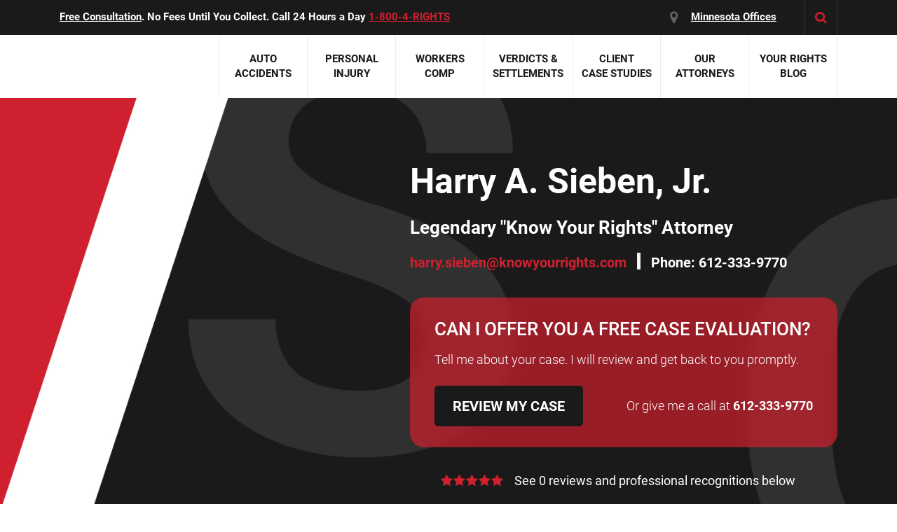

--- FILE ---
content_type: text/html; charset=UTF-8
request_url: https://www.knowyourrights.com/attorney/harry-a-sieben-jr/
body_size: 100094
content:
<!DOCTYPE html><html  lang="en-US" data-capo=""><head><meta charset="utf-8">
<meta name="viewport" content="width=device-width, initial-scale=1">
<title>Harry A. Sieben, Legendary Minnesota Personal Injury Attorney - SiebenCarey - SiebenCarey</title>
<link rel="preconnect" href="https://www.gstatic.com">
<link rel="preconnect" href="https://www.googletagmanager.com">
<script src="https://static.cdn.prismic.io/prismic.min.js?repo=siebencarey&amp;new=true" async="" defer="" crossorigin="anonymous" data-hid="f1d1a86"></script>
<style>@charset "UTF-8";a,abbr,address,article,aside,audio,b,blockquote,body,canvas,caption,cite,code,dd,del,details,dfn,div,dl,dt,em,fieldset,figcaption,figure,footer,form,h1,h2,h3,h4,h5,h6,header,hgroup,html,i,iframe,img,ins,kbd,label,legend,li,mark,menu,nav,object,ol,p,pre,q,samp,section,small,span,strong,sub,summary,sup,table,tbody,td,tfoot,th,thead,time,tr,ul,var,video{border:0;margin:0;padding:0}article,aside,audio,canvas,figcaption,figure,figure img,footer,header,hgroup,nav,section,video{display:block}a img{border:0}figure{position:relative}figure img{width:100%}/*! normalize.css v5.0.0 | MIT License | github.com/necolas/normalize.css */article,aside,footer,header,nav,section{display:block}h1{font-size:2em;margin:.67em 0}figcaption,figure,main{display:block}figure{margin:1em 40px}pre{font-family:monospace,monospace;font-size:1em}a:active,a:hover{outline-width:0}abbr[title]{border-bottom:none;text-decoration:underline;-webkit-text-decoration:underline dotted;text-decoration:underline dotted}b,strong{font-weight:inherit}code,kbd,samp{font-family:monospace,monospace;font-size:1em}mark{background-color:#ff0;color:#000}audio,video{display:inline-block}audio:not([controls]){display:none;height:0}svg:not(:root){overflow:hidden}button,input,optgroup,select,textarea{font-family:sans-serif;font-size:100%;line-height:1.15}[type=button]:-moz-focusring,[type=reset]:-moz-focusring,[type=submit]:-moz-focusring,button:-moz-focusring{outline:1px dotted ButtonText}fieldset{border:1px solid silver;margin:0 2px;padding:.35em .625em .75em}legend{box-sizing:border-box;display:table}progress{display:inline-block}[type=checkbox],[type=radio]{box-sizing:border-box;padding:0}[type=search]{-webkit-appearance:textfield}details,menu{display:block}canvas{display:inline-block}[hidden]{display:none}/*!
 * Bootstrap Reboot v4.1.3 (https://getbootstrap.com/)
 * Copyright 2011-2018 The Bootstrap Authors
 * Copyright 2011-2018 Twitter, Inc.
 * Licensed under MIT (https://github.com/twbs/bootstrap/blob/master/LICENSE)
 * Forked from Normalize.css, licensed MIT (https://github.com/necolas/normalize.css/blob/master/LICENSE.md)
 */*,:after,:before{box-sizing:border-box}html{font-family:sans-serif;line-height:1.15;-webkit-text-size-adjust:100%;-ms-text-size-adjust:100%;-webkit-tap-highlight-color:rgba(0,0,0,0)}article,aside,figcaption,figure,footer,header,hgroup,main,nav,section{display:block}body{background-color:#fff;color:#212529;font-family:-apple-system,BlinkMacSystemFont,Segoe UI,Roboto,Helvetica Neue,Arial,sans-serif,Apple Color Emoji,Segoe UI Emoji,Segoe UI Symbol,Noto Color Emoji;font-size:1rem;line-height:1.5;margin:0;text-align:left}[tabindex="-1"]:focus{outline:0!important}hr{box-sizing:content-box;height:0;overflow:visible}h1,h2,h3,h4,h5,h6{margin-bottom:.5rem;margin-top:0}p{margin-bottom:1rem;margin-top:0}abbr[data-original-title],abbr[title]{border-bottom:0;cursor:help;text-decoration:underline;-webkit-text-decoration:underline dotted;text-decoration:underline dotted}address{font-style:normal;line-height:inherit}address,dl,ol,ul{margin-bottom:1rem}dl,ol,ul{margin-top:0}ol ol,ol ul,ul ol,ul ul{margin-bottom:0}dt{font-weight:700}dd{margin-bottom:.5rem;margin-left:0}blockquote{margin:0 0 1rem}dfn{font-style:italic}b,strong{font-weight:bolder}small{font-size:80%}sub,sup{font-size:75%;line-height:0;position:relative;vertical-align:baseline}sub{bottom:-.25em}sup{top:-.5em}a{background-color:transparent;color:#007bff;text-decoration:none;-webkit-text-decoration-skip:objects}a:hover{color:#0056b3;text-decoration:underline}a:not([href]):not([tabindex]),a:not([href]):not([tabindex]):focus,a:not([href]):not([tabindex]):hover{color:inherit;text-decoration:none}a:not([href]):not([tabindex]):focus{outline:0}code,kbd,pre,samp{font-family:SFMono-Regular,Menlo,Monaco,Consolas,Liberation Mono,Courier New,monospace;font-size:1em}pre{margin-bottom:1rem;margin-top:0;overflow:auto;-ms-overflow-style:scrollbar}figure{margin:0 0 1rem}img{border-style:none}img,svg{vertical-align:middle}svg{overflow:hidden}table{border-collapse:collapse}caption{caption-side:bottom;color:#6c757d;padding-bottom:.75rem;padding-top:.75rem;text-align:left}th{text-align:inherit}label{display:inline-block;margin-bottom:.5rem}button{border-radius:0}button:focus{outline:1px dotted;outline:5px auto -webkit-focus-ring-color}button,input,optgroup,select,textarea{font-family:inherit;font-size:inherit;line-height:inherit;margin:0}button,input{overflow:visible}button,select{text-transform:none}[type=reset],[type=submit],button,html [type=button]{-webkit-appearance:button}[type=button]::-moz-focus-inner,[type=reset]::-moz-focus-inner,[type=submit]::-moz-focus-inner,button::-moz-focus-inner{border-style:none;padding:0}input[type=checkbox],input[type=radio]{box-sizing:border-box;padding:0}input[type=date],input[type=datetime-local],input[type=month],input[type=time]{-webkit-appearance:listbox}textarea{overflow:auto;resize:vertical}fieldset{border:0;margin:0;min-width:0;padding:0}legend{color:inherit;display:block;font-size:1.5rem;line-height:inherit;margin-bottom:.5rem;max-width:100%;padding:0;white-space:normal;width:100%}progress{vertical-align:baseline}[type=number]::-webkit-inner-spin-button,[type=number]::-webkit-outer-spin-button{height:auto}[type=search]{-webkit-appearance:none;outline-offset:-2px}[type=search]::-webkit-search-cancel-button,[type=search]::-webkit-search-decoration{-webkit-appearance:none}::-webkit-file-upload-button{-webkit-appearance:button;font:inherit}output{display:inline-block}summary{cursor:pointer;display:list-item}template{display:none}[hidden]{display:none!important}/*!
 * Bootstrap Grid v4.1.3 (https://getbootstrap.com/)
 * Copyright 2011-2018 The Bootstrap Authors
 * Copyright 2011-2018 Twitter, Inc.
 * Licensed under MIT (https://github.com/twbs/bootstrap/blob/master/LICENSE)
 */html{box-sizing:border-box;-ms-overflow-style:scrollbar}*,:after,:before{box-sizing:inherit}.container{margin-left:auto;margin-right:auto;padding-left:15px;padding-right:15px;width:100%}@media (min-width:576px){.container{max-width:540px}}@media (min-width:768px){.container{max-width:720px}}@media (min-width:992px){.container{max-width:960px}}@media (min-width:1200px){.container{max-width:1140px}}.container-fluid{margin-left:auto;margin-right:auto;padding-left:15px;padding-right:15px;width:100%}.row{display:flex;flex-wrap:wrap;margin-left:-15px;margin-right:-15px}.no-gutters{margin-left:0;margin-right:0}.no-gutters>.col,.no-gutters>[class*=col-]{padding-left:0;padding-right:0}.col,.col-1,.col-10,.col-11,.col-12,.col-2,.col-3,.col-4,.col-5,.col-6,.col-7,.col-8,.col-9,.col-auto,.col-lg,.col-lg-1,.col-lg-10,.col-lg-11,.col-lg-12,.col-lg-2,.col-lg-3,.col-lg-4,.col-lg-5,.col-lg-6,.col-lg-7,.col-lg-8,.col-lg-9,.col-lg-auto,.col-md,.col-md-1,.col-md-10,.col-md-11,.col-md-12,.col-md-2,.col-md-3,.col-md-4,.col-md-5,.col-md-6,.col-md-7,.col-md-8,.col-md-9,.col-md-auto,.col-sm,.col-sm-1,.col-sm-10,.col-sm-11,.col-sm-12,.col-sm-2,.col-sm-3,.col-sm-4,.col-sm-5,.col-sm-6,.col-sm-7,.col-sm-8,.col-sm-9,.col-sm-auto,.col-xl,.col-xl-1,.col-xl-10,.col-xl-11,.col-xl-12,.col-xl-2,.col-xl-3,.col-xl-4,.col-xl-5,.col-xl-6,.col-xl-7,.col-xl-8,.col-xl-9,.col-xl-auto{min-height:1px;padding-left:15px;padding-right:15px;position:relative;width:100%}.col{flex-basis:0;flex-grow:1;max-width:100%}.col-auto{flex:0 0 auto;max-width:none;width:auto}.col-1{flex:0 0 8.333333%;max-width:8.333333%}.col-2{flex:0 0 16.666667%;max-width:16.666667%}.col-3{flex:0 0 25%;max-width:25%}.col-4{flex:0 0 33.333333%;max-width:33.333333%}.col-5{flex:0 0 41.666667%;max-width:41.666667%}.col-6{flex:0 0 50%;max-width:50%}.col-7{flex:0 0 58.333333%;max-width:58.333333%}.col-8{flex:0 0 66.666667%;max-width:66.666667%}.col-9{flex:0 0 75%;max-width:75%}.col-10{flex:0 0 83.333333%;max-width:83.333333%}.col-11{flex:0 0 91.666667%;max-width:91.666667%}.col-12{flex:0 0 100%;max-width:100%}.order-first{order:-1}.order-last{order:13}.order-0{order:0}.order-1{order:1}.order-2{order:2}.order-3{order:3}.order-4{order:4}.order-5{order:5}.order-6{order:6}.order-7{order:7}.order-8{order:8}.order-9{order:9}.order-10{order:10}.order-11{order:11}.order-12{order:12}.offset-1{margin-left:8.333333%}.offset-2{margin-left:16.666667%}.offset-3{margin-left:25%}.offset-4{margin-left:33.333333%}.offset-5{margin-left:41.666667%}.offset-6{margin-left:50%}.offset-7{margin-left:58.333333%}.offset-8{margin-left:66.666667%}.offset-9{margin-left:75%}.offset-10{margin-left:83.333333%}.offset-11{margin-left:91.666667%}@media (min-width:576px){.col-sm{flex-basis:0;flex-grow:1;max-width:100%}.col-sm-auto{flex:0 0 auto;max-width:none;width:auto}.col-sm-1{flex:0 0 8.333333%;max-width:8.333333%}.col-sm-2{flex:0 0 16.666667%;max-width:16.666667%}.col-sm-3{flex:0 0 25%;max-width:25%}.col-sm-4{flex:0 0 33.333333%;max-width:33.333333%}.col-sm-5{flex:0 0 41.666667%;max-width:41.666667%}.col-sm-6{flex:0 0 50%;max-width:50%}.col-sm-7{flex:0 0 58.333333%;max-width:58.333333%}.col-sm-8{flex:0 0 66.666667%;max-width:66.666667%}.col-sm-9{flex:0 0 75%;max-width:75%}.col-sm-10{flex:0 0 83.333333%;max-width:83.333333%}.col-sm-11{flex:0 0 91.666667%;max-width:91.666667%}.col-sm-12{flex:0 0 100%;max-width:100%}.order-sm-first{order:-1}.order-sm-last{order:13}.order-sm-0{order:0}.order-sm-1{order:1}.order-sm-2{order:2}.order-sm-3{order:3}.order-sm-4{order:4}.order-sm-5{order:5}.order-sm-6{order:6}.order-sm-7{order:7}.order-sm-8{order:8}.order-sm-9{order:9}.order-sm-10{order:10}.order-sm-11{order:11}.order-sm-12{order:12}.offset-sm-0{margin-left:0}.offset-sm-1{margin-left:8.333333%}.offset-sm-2{margin-left:16.666667%}.offset-sm-3{margin-left:25%}.offset-sm-4{margin-left:33.333333%}.offset-sm-5{margin-left:41.666667%}.offset-sm-6{margin-left:50%}.offset-sm-7{margin-left:58.333333%}.offset-sm-8{margin-left:66.666667%}.offset-sm-9{margin-left:75%}.offset-sm-10{margin-left:83.333333%}.offset-sm-11{margin-left:91.666667%}}@media (min-width:768px){.col-md{flex-basis:0;flex-grow:1;max-width:100%}.col-md-auto{flex:0 0 auto;max-width:none;width:auto}.col-md-1{flex:0 0 8.333333%;max-width:8.333333%}.col-md-2{flex:0 0 16.666667%;max-width:16.666667%}.col-md-3{flex:0 0 25%;max-width:25%}.col-md-4{flex:0 0 33.333333%;max-width:33.333333%}.col-md-5{flex:0 0 41.666667%;max-width:41.666667%}.col-md-6{flex:0 0 50%;max-width:50%}.col-md-7{flex:0 0 58.333333%;max-width:58.333333%}.col-md-8{flex:0 0 66.666667%;max-width:66.666667%}.col-md-9{flex:0 0 75%;max-width:75%}.col-md-10{flex:0 0 83.333333%;max-width:83.333333%}.col-md-11{flex:0 0 91.666667%;max-width:91.666667%}.col-md-12{flex:0 0 100%;max-width:100%}.order-md-first{order:-1}.order-md-last{order:13}.order-md-0{order:0}.order-md-1{order:1}.order-md-2{order:2}.order-md-3{order:3}.order-md-4{order:4}.order-md-5{order:5}.order-md-6{order:6}.order-md-7{order:7}.order-md-8{order:8}.order-md-9{order:9}.order-md-10{order:10}.order-md-11{order:11}.order-md-12{order:12}.offset-md-0{margin-left:0}.offset-md-1{margin-left:8.333333%}.offset-md-2{margin-left:16.666667%}.offset-md-3{margin-left:25%}.offset-md-4{margin-left:33.333333%}.offset-md-5{margin-left:41.666667%}.offset-md-6{margin-left:50%}.offset-md-7{margin-left:58.333333%}.offset-md-8{margin-left:66.666667%}.offset-md-9{margin-left:75%}.offset-md-10{margin-left:83.333333%}.offset-md-11{margin-left:91.666667%}}@media (min-width:992px){.col-lg{flex-basis:0;flex-grow:1;max-width:100%}.col-lg-auto{flex:0 0 auto;max-width:none;width:auto}.col-lg-1{flex:0 0 8.333333%;max-width:8.333333%}.col-lg-2{flex:0 0 16.666667%;max-width:16.666667%}.col-lg-3{flex:0 0 25%;max-width:25%}.col-lg-4{flex:0 0 33.333333%;max-width:33.333333%}.col-lg-5{flex:0 0 41.666667%;max-width:41.666667%}.col-lg-6{flex:0 0 50%;max-width:50%}.col-lg-7{flex:0 0 58.333333%;max-width:58.333333%}.col-lg-8{flex:0 0 66.666667%;max-width:66.666667%}.col-lg-9{flex:0 0 75%;max-width:75%}.col-lg-10{flex:0 0 83.333333%;max-width:83.333333%}.col-lg-11{flex:0 0 91.666667%;max-width:91.666667%}.col-lg-12{flex:0 0 100%;max-width:100%}.order-lg-first{order:-1}.order-lg-last{order:13}.order-lg-0{order:0}.order-lg-1{order:1}.order-lg-2{order:2}.order-lg-3{order:3}.order-lg-4{order:4}.order-lg-5{order:5}.order-lg-6{order:6}.order-lg-7{order:7}.order-lg-8{order:8}.order-lg-9{order:9}.order-lg-10{order:10}.order-lg-11{order:11}.order-lg-12{order:12}.offset-lg-0{margin-left:0}.offset-lg-1{margin-left:8.333333%}.offset-lg-2{margin-left:16.666667%}.offset-lg-3{margin-left:25%}.offset-lg-4{margin-left:33.333333%}.offset-lg-5{margin-left:41.666667%}.offset-lg-6{margin-left:50%}.offset-lg-7{margin-left:58.333333%}.offset-lg-8{margin-left:66.666667%}.offset-lg-9{margin-left:75%}.offset-lg-10{margin-left:83.333333%}.offset-lg-11{margin-left:91.666667%}}@media (min-width:1200px){.col-xl{flex-basis:0;flex-grow:1;max-width:100%}.col-xl-auto{flex:0 0 auto;max-width:none;width:auto}.col-xl-1{flex:0 0 8.333333%;max-width:8.333333%}.col-xl-2{flex:0 0 16.666667%;max-width:16.666667%}.col-xl-3{flex:0 0 25%;max-width:25%}.col-xl-4{flex:0 0 33.333333%;max-width:33.333333%}.col-xl-5{flex:0 0 41.666667%;max-width:41.666667%}.col-xl-6{flex:0 0 50%;max-width:50%}.col-xl-7{flex:0 0 58.333333%;max-width:58.333333%}.col-xl-8{flex:0 0 66.666667%;max-width:66.666667%}.col-xl-9{flex:0 0 75%;max-width:75%}.col-xl-10{flex:0 0 83.333333%;max-width:83.333333%}.col-xl-11{flex:0 0 91.666667%;max-width:91.666667%}.col-xl-12{flex:0 0 100%;max-width:100%}.order-xl-first{order:-1}.order-xl-last{order:13}.order-xl-0{order:0}.order-xl-1{order:1}.order-xl-2{order:2}.order-xl-3{order:3}.order-xl-4{order:4}.order-xl-5{order:5}.order-xl-6{order:6}.order-xl-7{order:7}.order-xl-8{order:8}.order-xl-9{order:9}.order-xl-10{order:10}.order-xl-11{order:11}.order-xl-12{order:12}.offset-xl-0{margin-left:0}.offset-xl-1{margin-left:8.333333%}.offset-xl-2{margin-left:16.666667%}.offset-xl-3{margin-left:25%}.offset-xl-4{margin-left:33.333333%}.offset-xl-5{margin-left:41.666667%}.offset-xl-6{margin-left:50%}.offset-xl-7{margin-left:58.333333%}.offset-xl-8{margin-left:66.666667%}.offset-xl-9{margin-left:75%}.offset-xl-10{margin-left:83.333333%}.offset-xl-11{margin-left:91.666667%}}.d-none{display:none!important}.d-inline{display:inline!important}.d-inline-block{display:inline-block!important}.d-block{display:block!important}.d-table{display:table!important}.d-table-row{display:table-row!important}.d-table-cell{display:table-cell!important}.d-flex{display:flex!important}.d-inline-flex{display:inline-flex!important}@media (min-width:576px){.d-sm-none{display:none!important}.d-sm-inline{display:inline!important}.d-sm-inline-block{display:inline-block!important}.d-sm-block{display:block!important}.d-sm-table{display:table!important}.d-sm-table-row{display:table-row!important}.d-sm-table-cell{display:table-cell!important}.d-sm-flex{display:flex!important}.d-sm-inline-flex{display:inline-flex!important}}@media (min-width:768px){.d-md-none{display:none!important}.d-md-inline{display:inline!important}.d-md-inline-block{display:inline-block!important}.d-md-block{display:block!important}.d-md-table{display:table!important}.d-md-table-row{display:table-row!important}.d-md-table-cell{display:table-cell!important}.d-md-flex{display:flex!important}.d-md-inline-flex{display:inline-flex!important}}@media (min-width:992px){.d-lg-none{display:none!important}.d-lg-inline{display:inline!important}.d-lg-inline-block{display:inline-block!important}.d-lg-block{display:block!important}.d-lg-table{display:table!important}.d-lg-table-row{display:table-row!important}.d-lg-table-cell{display:table-cell!important}.d-lg-flex{display:flex!important}.d-lg-inline-flex{display:inline-flex!important}}@media (min-width:1200px){.d-xl-none{display:none!important}.d-xl-inline{display:inline!important}.d-xl-inline-block{display:inline-block!important}.d-xl-block{display:block!important}.d-xl-table{display:table!important}.d-xl-table-row{display:table-row!important}.d-xl-table-cell{display:table-cell!important}.d-xl-flex{display:flex!important}.d-xl-inline-flex{display:inline-flex!important}}@media print{.d-print-none{display:none!important}.d-print-inline{display:inline!important}.d-print-inline-block{display:inline-block!important}.d-print-block{display:block!important}.d-print-table{display:table!important}.d-print-table-row{display:table-row!important}.d-print-table-cell{display:table-cell!important}.d-print-flex{display:flex!important}.d-print-inline-flex{display:inline-flex!important}}.flex-row{flex-direction:row!important}.flex-column{flex-direction:column!important}.flex-row-reverse{flex-direction:row-reverse!important}.flex-column-reverse{flex-direction:column-reverse!important}.flex-wrap{flex-wrap:wrap!important}.flex-nowrap{flex-wrap:nowrap!important}.flex-wrap-reverse{flex-wrap:wrap-reverse!important}.flex-fill{flex:1 1 auto!important}.flex-grow-0{flex-grow:0!important}.flex-grow-1{flex-grow:1!important}.flex-shrink-0{flex-shrink:0!important}.flex-shrink-1{flex-shrink:1!important}.justify-content-start{justify-content:flex-start!important}.justify-content-end{justify-content:flex-end!important}.justify-content-center{justify-content:center!important}.justify-content-between{justify-content:space-between!important}.justify-content-around{justify-content:space-around!important}.align-items-start{align-items:flex-start!important}.align-items-end{align-items:flex-end!important}.align-items-center{align-items:center!important}.align-items-baseline{align-items:baseline!important}.align-items-stretch{align-items:stretch!important}.align-content-start{align-content:flex-start!important}.align-content-end{align-content:flex-end!important}.align-content-center{align-content:center!important}.align-content-between{align-content:space-between!important}.align-content-around{align-content:space-around!important}.align-content-stretch{align-content:stretch!important}.align-self-auto{align-self:auto!important}.align-self-start{align-self:flex-start!important}.align-self-end{align-self:flex-end!important}.align-self-center{align-self:center!important}.align-self-baseline{align-self:baseline!important}.align-self-stretch{align-self:stretch!important}@media (min-width:576px){.flex-sm-row{flex-direction:row!important}.flex-sm-column{flex-direction:column!important}.flex-sm-row-reverse{flex-direction:row-reverse!important}.flex-sm-column-reverse{flex-direction:column-reverse!important}.flex-sm-wrap{flex-wrap:wrap!important}.flex-sm-nowrap{flex-wrap:nowrap!important}.flex-sm-wrap-reverse{flex-wrap:wrap-reverse!important}.flex-sm-fill{flex:1 1 auto!important}.flex-sm-grow-0{flex-grow:0!important}.flex-sm-grow-1{flex-grow:1!important}.flex-sm-shrink-0{flex-shrink:0!important}.flex-sm-shrink-1{flex-shrink:1!important}.justify-content-sm-start{justify-content:flex-start!important}.justify-content-sm-end{justify-content:flex-end!important}.justify-content-sm-center{justify-content:center!important}.justify-content-sm-between{justify-content:space-between!important}.justify-content-sm-around{justify-content:space-around!important}.align-items-sm-start{align-items:flex-start!important}.align-items-sm-end{align-items:flex-end!important}.align-items-sm-center{align-items:center!important}.align-items-sm-baseline{align-items:baseline!important}.align-items-sm-stretch{align-items:stretch!important}.align-content-sm-start{align-content:flex-start!important}.align-content-sm-end{align-content:flex-end!important}.align-content-sm-center{align-content:center!important}.align-content-sm-between{align-content:space-between!important}.align-content-sm-around{align-content:space-around!important}.align-content-sm-stretch{align-content:stretch!important}.align-self-sm-auto{align-self:auto!important}.align-self-sm-start{align-self:flex-start!important}.align-self-sm-end{align-self:flex-end!important}.align-self-sm-center{align-self:center!important}.align-self-sm-baseline{align-self:baseline!important}.align-self-sm-stretch{align-self:stretch!important}}@media (min-width:768px){.flex-md-row{flex-direction:row!important}.flex-md-column{flex-direction:column!important}.flex-md-row-reverse{flex-direction:row-reverse!important}.flex-md-column-reverse{flex-direction:column-reverse!important}.flex-md-wrap{flex-wrap:wrap!important}.flex-md-nowrap{flex-wrap:nowrap!important}.flex-md-wrap-reverse{flex-wrap:wrap-reverse!important}.flex-md-fill{flex:1 1 auto!important}.flex-md-grow-0{flex-grow:0!important}.flex-md-grow-1{flex-grow:1!important}.flex-md-shrink-0{flex-shrink:0!important}.flex-md-shrink-1{flex-shrink:1!important}.justify-content-md-start{justify-content:flex-start!important}.justify-content-md-end{justify-content:flex-end!important}.justify-content-md-center{justify-content:center!important}.justify-content-md-between{justify-content:space-between!important}.justify-content-md-around{justify-content:space-around!important}.align-items-md-start{align-items:flex-start!important}.align-items-md-end{align-items:flex-end!important}.align-items-md-center{align-items:center!important}.align-items-md-baseline{align-items:baseline!important}.align-items-md-stretch{align-items:stretch!important}.align-content-md-start{align-content:flex-start!important}.align-content-md-end{align-content:flex-end!important}.align-content-md-center{align-content:center!important}.align-content-md-between{align-content:space-between!important}.align-content-md-around{align-content:space-around!important}.align-content-md-stretch{align-content:stretch!important}.align-self-md-auto{align-self:auto!important}.align-self-md-start{align-self:flex-start!important}.align-self-md-end{align-self:flex-end!important}.align-self-md-center{align-self:center!important}.align-self-md-baseline{align-self:baseline!important}.align-self-md-stretch{align-self:stretch!important}}@media (min-width:992px){.flex-lg-row{flex-direction:row!important}.flex-lg-column{flex-direction:column!important}.flex-lg-row-reverse{flex-direction:row-reverse!important}.flex-lg-column-reverse{flex-direction:column-reverse!important}.flex-lg-wrap{flex-wrap:wrap!important}.flex-lg-nowrap{flex-wrap:nowrap!important}.flex-lg-wrap-reverse{flex-wrap:wrap-reverse!important}.flex-lg-fill{flex:1 1 auto!important}.flex-lg-grow-0{flex-grow:0!important}.flex-lg-grow-1{flex-grow:1!important}.flex-lg-shrink-0{flex-shrink:0!important}.flex-lg-shrink-1{flex-shrink:1!important}.justify-content-lg-start{justify-content:flex-start!important}.justify-content-lg-end{justify-content:flex-end!important}.justify-content-lg-center{justify-content:center!important}.justify-content-lg-between{justify-content:space-between!important}.justify-content-lg-around{justify-content:space-around!important}.align-items-lg-start{align-items:flex-start!important}.align-items-lg-end{align-items:flex-end!important}.align-items-lg-center{align-items:center!important}.align-items-lg-baseline{align-items:baseline!important}.align-items-lg-stretch{align-items:stretch!important}.align-content-lg-start{align-content:flex-start!important}.align-content-lg-end{align-content:flex-end!important}.align-content-lg-center{align-content:center!important}.align-content-lg-between{align-content:space-between!important}.align-content-lg-around{align-content:space-around!important}.align-content-lg-stretch{align-content:stretch!important}.align-self-lg-auto{align-self:auto!important}.align-self-lg-start{align-self:flex-start!important}.align-self-lg-end{align-self:flex-end!important}.align-self-lg-center{align-self:center!important}.align-self-lg-baseline{align-self:baseline!important}.align-self-lg-stretch{align-self:stretch!important}}@media (min-width:1200px){.flex-xl-row{flex-direction:row!important}.flex-xl-column{flex-direction:column!important}.flex-xl-row-reverse{flex-direction:row-reverse!important}.flex-xl-column-reverse{flex-direction:column-reverse!important}.flex-xl-wrap{flex-wrap:wrap!important}.flex-xl-nowrap{flex-wrap:nowrap!important}.flex-xl-wrap-reverse{flex-wrap:wrap-reverse!important}.flex-xl-fill{flex:1 1 auto!important}.flex-xl-grow-0{flex-grow:0!important}.flex-xl-grow-1{flex-grow:1!important}.flex-xl-shrink-0{flex-shrink:0!important}.flex-xl-shrink-1{flex-shrink:1!important}.justify-content-xl-start{justify-content:flex-start!important}.justify-content-xl-end{justify-content:flex-end!important}.justify-content-xl-center{justify-content:center!important}.justify-content-xl-between{justify-content:space-between!important}.justify-content-xl-around{justify-content:space-around!important}.align-items-xl-start{align-items:flex-start!important}.align-items-xl-end{align-items:flex-end!important}.align-items-xl-center{align-items:center!important}.align-items-xl-baseline{align-items:baseline!important}.align-items-xl-stretch{align-items:stretch!important}.align-content-xl-start{align-content:flex-start!important}.align-content-xl-end{align-content:flex-end!important}.align-content-xl-center{align-content:center!important}.align-content-xl-between{align-content:space-between!important}.align-content-xl-around{align-content:space-around!important}.align-content-xl-stretch{align-content:stretch!important}.align-self-xl-auto{align-self:auto!important}.align-self-xl-start{align-self:flex-start!important}.align-self-xl-end{align-self:flex-end!important}.align-self-xl-center{align-self:center!important}.align-self-xl-baseline{align-self:baseline!important}.align-self-xl-stretch{align-self:stretch!important}}@font-face{font-display:swap;font-family:Roboto;font-style:normal;font-weight:300;src:url(/fonts/RobotoLight.eot);src:url(/fonts/RobotoLight.eot) format("embedded-opentype"),url(/fonts/RobotoLight.woff2) format("woff2"),url(/fonts/RobotoLight.woff) format("woff"),url(/fonts/RobotoLight.ttf) format("truetype"),url(/fonts/RobotoLight.svg#RobotoLight) format("svg")}@font-face{font-display:swap;font-family:Roboto;font-style:italic;font-weight:300;src:url(/fonts/RobotoLightItalic.eot);src:url(/fonts/RobotoLightItalic.eot) format("embedded-opentype"),url(/fonts/RobotoLightItalic.woff2) format("woff2"),url(/fonts/RobotoLightItalic.woff) format("woff"),url(/fonts/RobotoLightItalic.ttf) format("truetype"),url(/fonts/RobotoLightItalic.svg#RobotoLightItalic) format("svg")}@font-face{font-display:swap;font-family:Roboto;font-style:normal;font-weight:400;src:url(/fonts/RobotoRegular.eot);src:url(/fonts/RobotoRegular.eot) format("embedded-opentype"),url(/fonts/RobotoRegular.woff2) format("woff2"),url(/fonts/RobotoRegular.woff) format("woff"),url(/fonts/RobotoRegular.ttf) format("truetype"),url(/fonts/RobotoRegular.svg#RobotoRegular) format("svg")}@font-face{font-display:swap;font-family:Roboto;font-style:italic;font-weight:400;src:url(/fonts/RobotoItalic.eot);src:url(/fonts/RobotoItalic.eot) format("embedded-opentype"),url(/fonts/RobotoItalic.woff2) format("woff2"),url(/fonts/RobotoItalic.woff) format("woff"),url(/fonts/RobotoItalic.ttf) format("truetype"),url(/fonts/RobotoItalic.svg#RobotoItalic) format("svg")}@font-face{font-display:swap;font-family:Roboto;font-style:normal;font-weight:500;src:url(/fonts/RobotoMedium.eot);src:url(/fonts/RobotoMedium.eot) format("embedded-opentype"),url(/fonts/RobotoMedium.woff2) format("woff2"),url(/fonts/RobotoMedium.woff) format("woff"),url(/fonts/RobotoMedium.ttf) format("truetype"),url(/fonts/RobotoMedium.svg#RobotoMedium) format("svg")}@font-face{font-display:swap;font-family:Roboto;font-style:normal;font-weight:700;src:url(/fonts/RobotoBold.eot);src:url(/fonts/RobotoBold.eot) format("embedded-opentype"),url(/fonts/RobotoBold.woff2) format("woff2"),url(/fonts/RobotoBold.woff) format("woff"),url(/fonts/RobotoBold.ttf) format("truetype"),url(/fonts/RobotoBold.svg#RobotoBold) format("svg")}@font-face{font-display:swap;font-family:fontello;font-style:normal;font-weight:400;src:url(/fonts/fontello.eot?44517036);src:url(/fonts/fontello.eot?44517036#iefix) format("embedded-opentype"),url(/fonts/fontello.woff2?44517036) format("woff2"),url(/fonts/fontello.woff?44517036) format("woff"),url(/fonts/fontello.ttf?44517036) format("truetype"),url(/fonts/fontello.svg?44517036#fontello) format("svg")}[class*=" icon-"]:before,[class^=icon-]:before{font-family:fontello;font-style:normal;font-weight:400;speak:never;display:inline-block;font-variant:normal;line-height:1em;margin-left:.2em;margin-right:.2em;text-align:center;text-decoration:inherit;text-transform:none;width:1em;-webkit-font-smoothing:antialiased;-moz-osx-font-smoothing:grayscale}.icon-star:before{content:"❓"}.icon-location:before{content:""}.icon-search:before{content:""}.icon-dot:before{content:""}.icon-star-empty:before{content:""}.icon-plus:before{content:""}.icon-minus:before{content:""}.icon-down-open-big:before{content:""}.icon-up-open-big:before{content:""}.icon-cancel-1:before{content:""}.icon-left-open-big:before{content:""}.icon-right-open-big:before{content:""}.icon-ok:before{content:""}.icon-left-open:before{content:""}.icon-right-open:before{content:""}.icon-youtube-play:before{content:""}.icon-location-1:before{content:""}.icon-twitter:before{content:""}.icon-facebook:before{content:""}.icon-linkedin:before{content:""}.icon-star-half-alt:before{content:""}.icon-google:before{content:""}.none{display:none}.clear{clear:both}.left{float:left}.right{float:right}.aligncenter{text-align:center}.alignleft{text-align:left}.alignright{text-align:right}.icon{display:inline-block}.relative{position:relative}.uppercase{text-transform:uppercase}.padding-bottom-off{padding-bottom:0!important}.padding-top-off{padding-top:0!important}.margin-bottom-off{margin-bottom:0!important}.margin-top-off{margin-top:0!important}.grey-bg{background:#f7f7f7}.grey-text{color:#535352}.red-text{color:#cf202e}.lgrey-text{color:#888}.lazy{max-width:100%;opacity:0;transition:opacity .3s ease-in-out}.lazy.loaded{opacity:1}body{color:#1a1a1a;font-family:Roboto,sans-serif;font-size:18px;font-weight:400;line-height:31px;min-width:320px;overflow-x:hidden}img{height:auto;max-width:100%}.wrapper{background-color:#fff;margin:0 auto;overflow:hidden;position:relative}#overlay{background-color:#0009;display:none;height:100%;left:0;position:fixed;top:0;width:100%;z-index:75}.page-section{overflow:hidden;padding:110px 0}.page-section .cta{margin-top:40px;text-align:center}.page-section .cta:first-child{margin-top:0}.page-section .cta h6{margin:10px 0 0}.page-section .cta a.button{margin:10px 20px}.auto-text{text-transform:capitalize}.divider{background-color:#ececec;height:1px}.layout-enter-active,.layout-leave-active,.page-enter-active,.page-leave-active{transition:all .2s}.layout-enter-from,.layout-leave-to,.page-enter-from,.page-leave-to{opacity:0}.container>.container{padding:0}@media (min-width:1680px){.container{max-width:1550px}}@media (min-width:1400px) and (max-width:1679px){.container{max-width:1350px}}@media (min-width:1400px){.col-c5xl{flex:0 0 20%;max-width:20%}}@media (max-width:1199px){.page-section{padding:100px 0}.row .col-12{margin-bottom:20px}.row .col-12:last-child{margin-bottom:0}}@media (max-width:991px){.page-section{padding:85px 0}.page-section .cta{margin-top:40px}}@media (max-width:767px){.page-section{padding:75px 0}.page-section .cta a.button{margin:10px}}@media (max-width:575px){.page-section .cta{margin-top:30px}.page-section{padding:50px 0}}@media (max-width:480px){.white-space--large{height:35px}}.c-image{margin-top:35px}.c-image,.c-image img{border-radius:20px}.c-image--plain,.c-image--plain img{border-radius:0}.c-image--border{border:1px solid #ececec;border-radius:0;padding:10px}.c-image--border img{border-radius:0}@media (max-width:1199px){.c-image{margin-top:30px}}@media (max-width:767px){.c-image{margin-top:25px}}@media (max-width:575px){.c-image{margin-top:20px}}@media (max-width:480px){.c-image,.c-image img{border-radius:15px}}.image-group{margin-bottom:20px}@media (max-width:767px){.image-group{margin-bottom:15px}}@media (max-width:480px){.image-group{margin-bottom:10px}}h1{font-size:60px}h1,h1.small,h2{color:#231f20;font-weight:700;line-height:140%;margin-bottom:30px}h1.small,h2{font-size:42px}h3{font-size:36px;margin-bottom:25px}h3,h4{color:#231f20;font-weight:700;line-height:140%}h4{font-size:30px;margin-bottom:20px}h5{font-size:25px}h5,h6{color:#231f20;font-weight:700;line-height:150%;margin-bottom:20px}h6{font-size:20px}a,h1 span,h2 span,h3 span,h4 span,h5 span,h6 span{color:#cf202e}a{outline:none;transition:all .3s ease}a:hover{color:#bf0d1c}a.link{text-decoration:underline}a.link:hover{text-decoration:none}span[data-micromodal-trigger]{color:#cf202e;cursor:pointer;display:inline-block;text-decoration:underline;transition:all .3s ease}span[data-micromodal-trigger]:hover{color:#bf0d1c;text-decoration:none}b,strong{color:#231f20;font-weight:700}b span,strong span{color:#747981}.content-wrap ul{margin:0 0 20px 20px}.content-wrap ul li{margin-bottom:10px}.content-wrap ul:last-child{margin-bottom:0}.content-wrap ol{margin:0 0 20px 20px}.content-wrap ol li{margin-bottom:10px}.content-wrap ol:last-child{margin-bottom:0}.oList,.uList{margin:0 0 20px}.oList:last-child,.uList:last-child{margin-bottom:0}.oList li,.uList li{font-size:18px;font-weight:400;line-height:26px;margin-bottom:10px;margin-left:20px}.oList li:last-child,.uList li:last-child{margin-bottom:0}.oList li::marker,.uList li::marker{font-weight:700}.list{margin:0 0 20px}.list:last-child{margin-bottom:0}.list li{font-size:18px;font-weight:400;line-height:26px;list-style:none;margin-bottom:10px;padding-left:20px;position:relative}.list li:before{color:#cf202e;content:"";font-family:fontello;font-size:25px;left:0;line-height:1;margin-right:10px;position:absolute;top:1px}.list li:last-child{margin-bottom:0}.list.list--check li{padding-left:30px}.list.list--check li:before{content:"";font-family:fontello;font-size:16px;top:4px}.list.list--cancel li{padding-left:25px}.list.list--cancel li:before{content:"";font-family:fontello;font-size:22px;font-weight:500;top:2px}.list.list--star li{padding-left:25px}.list.list--star li:before{color:#231f20;content:"❓";font-family:fontello;font-size:16px;font-weight:500;top:4px}.list2col{display:flex;flex-wrap:wrap;justify-content:space-between}.list2col li{width:45%}.check-list{margin:0 0 25px;padding:0}.check-list:last-child{margin-bottom:0}.check-list li{color:#535352;font-size:18px;font-weight:400;line-height:30px;list-style:none;margin-bottom:20px;padding:5px 0 5px 60px;position:relative}.check-list li.highlight{background:#cf202e33;border-radius:10px;color:#1a1a1a;font-weight:700;padding-right:10px}.check-list li:before{background:#cf202e;border-radius:10px;box-shadow:0 4px 24px #cf202e66;color:#fff;content:"";font-family:fontello;font-size:20px;height:40px;left:0;line-height:40px;position:absolute;text-align:center;top:0;width:40px}p{margin-bottom:20px}p:last-child{margin-bottom:0}.button{background-color:#919191;border:1px solid #919191;border-radius:5px;color:#fff;display:inline-block;font-size:22px;font-weight:700;line-height:30px;min-width:230px;padding:14px 30px;text-align:center;text-decoration:none;text-transform:uppercase;transition:all .3s ease}.button span{display:block;font-size:20px;font-weight:400;line-height:26px;text-transform:none}.button:focus,.button:hover{background-color:#cf202e;border-color:#cf202e;color:#fff;text-decoration:none}.button--white{background-color:#fff;border-color:#919191;color:#919191}.button--white:hover{background-color:#919191;border-color:#919191;color:#fff}.button--red{background-color:#cf202e;border-color:#cf202e;color:#fff}.button--red:focus,.button--red:hover{background-color:#bf0d1c;border-color:#bf0d1c;color:#fff}.button--black{background-color:#1a1a1a;border-color:#1a1a1a;color:#fff}.button--black:focus,.button--black:hover{background-color:#919191;border-color:#919191;color:#fff}.button--outline{background-color:transparent;border-color:#cf202e;color:#231f20}.button--outline:focus,.button--outline:hover{background-color:#cf202e;border-color:#cf202e;color:#fff}.button--disabled{background:#e7e7e7;border-color:#e7e7e7;color:#a8a8a8;pointer-events:none}.button--step{min-width:300px}.button--step span{display:inline-block;font-size:22px;font-weight:400;line-height:30px;text-transform:uppercase}.button--icon{align-items:center;display:flex;justify-content:center}.button--icon .icon,.button--icon svg{flex-shrink:0;margin-right:20px}.button--smaller{font-size:18px;line-height:24px;min-width:140px;padding:10px 25px}.button--small{font-size:18px;line-height:24px;min-width:150px;padding:12px 25px}.button--large{font-size:24px;line-height:34px;min-width:270px}.button--larger{font-size:28px;line-height:36px;min-width:300px;padding:18px 35px}.sect-title,.sect-title h2{text-align:center}.sect-title h2 span,.sect-title span{color:#cf202e}.sect-text{margin-bottom:25px}.sect-text ul{padding-left:20px}.sect-text ol{padding-left:30px}@media (max-width:1679px){h1{font-size:55px}}@media (max-width:1399px){h1{font-size:50px}h1,h2,h3,h4{line-height:130%}h5,h6{line-height:140%}}@media (max-width:1199px){h1{font-size:45px;margin-bottom:30px}h1.small,h2{font-size:40px;margin-bottom:25px}h3{font-size:35px;margin-bottom:20px}.button{font-size:20px;line-height:26px;min-width:200px;padding:13px 30px}.button span{font-size:18px;line-height:25px}.button--small{font-size:18px;line-height:24px;min-width:150px;padding:12px 25px}.button--large{font-size:20px;line-height:26px;min-width:250px;padding:15px 30px}.button--smaller{font-size:18px;line-height:24px;min-width:150px;padding:10px 25px}.button--larger{font-size:23px;line-height:35px;min-width:280px;padding:15px 35px}.check-list{margin:0 0 20px}.check-list li:before{border-radius:5px;box-shadow:0 4px 15px #cf202e66;font-size:16px;height:35px;line-height:35px;width:35px}.check-list li{font-size:16px;line-height:25px;padding-left:50px}}@media (max-width:991px){h1{font-size:40px;margin-bottom:25px}h1.small,h2{font-size:35px}h1.small,h2,h3{margin-bottom:20px}h3{font-size:30px}h4{font-size:25px}h4,h5{margin-bottom:15px}h5{font-size:22px}h6{font-size:18px;margin-bottom:15px}h1,h2,h3,h4{line-height:120%}h5,h6{line-height:130%}}@media (max-width:767px){h1{font-size:35px}h1,h1.small,h2{margin-bottom:20px}h1.small,h2{font-size:30px}h3{font-size:26px}h3,h4{margin-bottom:15px}h4{font-size:22px}h5{font-size:20px;margin-bottom:15px}body{font-size:16px;line-height:28px}.button{font-size:18px;line-height:24px;min-width:170px;padding:12px 25px}.button span{font-size:16px;line-height:22px}.button--small{font-size:17px;line-height:22px;min-width:130px;padding:10px 25px}.button--large{font-size:20px;line-height:25px;min-width:230px;padding:15px 28px}.button--smaller{font-size:16px;line-height:20px;min-width:130px;padding:10px 25px}.button--larger{font-size:21px;line-height:28px;min-width:260px;padding:15px 30px}.list li,.oList li,.uList li{font-size:16px;line-height:24px}.list.list--check li{padding-left:25px}.list li:before{top:-1px}}@media (max-width:575px){p{margin-bottom:15px}.sect-text{margin-bottom:20px}.check-list{margin:0 0 15px}.check-list li:before{border-radius:5px;box-shadow:0 3px 12px #cf202e66;font-size:14px;height:30px;line-height:30px;width:30px}.check-list li{font-size:15px;line-height:26px;padding:2px 0 2px 40px}.list2col{display:block}.list2col li{width:100%}}@media (max-width:480px){h1{font-size:30px}h1.small,h2{font-size:25px}h3{font-size:20px}h4{font-size:18px}h5{font-size:16px}h6{font-size:14px}body{font-size:15px;line-height:26px}.button{font-size:16px;line-height:20px;min-width:140px;padding:12px 20px}.button span{font-size:14px;line-height:20px}.button--small{font-size:15px;line-height:20px;min-width:120px;padding:10px 20px}.button--large{font-size:18px;line-height:22px;min-width:190px;padding:14px 25px}.button--smaller{font-size:15px;line-height:20px;min-width:100px;padding:8px 20px}.button--larger{font-size:20px;line-height:25px;min-width:220px;padding:15px 25px}.check-list li{font-size:15px;line-height:22px;margin-bottom:15px;padding:0 0 0 45px}.auto2 .sect-title h2{font-size:20px;line-height:28px}.auto2 .grey-text.sect-text p{font-size:14px;line-height:20px}}.accident-page .bodyContent__desc{color:#fff}.accident-page .bodyContent__desc li::marker{color:#fff}.accident-page .bodyContent strong,.accident-page .bodyContent__desc a{color:#fff}.accident-page .bodyContent__title a{color:#f6f6f6;text-decoration:underline}.accident-page .bodyContent__title a:hover{text-decoration:none}.form input[type=email],.form input[type=number],.form input[type=password],.form input[type=tel],.form input[type=text],.form textarea{background:#f6f6f6;border:none;border-radius:3px;font-size:16px;height:52px;outline:none;padding:0 20px;transition:all .5s ease;width:100%}.form input[type=email]:focus,.form input[type=number]:focus,.form input[type=password]:focus,.form input[type=tel]:focus,.form input[type=text]:focus,.form textarea:focus{background-color:#efeeee}.form select{background:#f6f6f6;border:1px solid #f6f6f6;border-radius:3px;font-size:16px;height:52px;line-height:50px;outline:none;padding:0 20px;width:100%}.form select:focus{background-color:#efeeee}.form textarea{height:170px;padding:15px 20px}.form button[type=submit],.form input[type=submit]{border:none;cursor:pointer;margin-top:15px;outline:none}.form button[type=submit].submit,.form input[type=submit].submit{background-color:#cf202e;border-radius:5px;color:#fff;display:block;font-size:32px;font-weight:700;line-height:45px;padding:20px;text-align:center;text-transform:uppercase;transition:all .3s ease;width:100%}.form button[type=submit].submit:hover,.form input[type=submit].submit:hover{background-color:#bf0d1c}.form[name=Resources_Download_Form] .g-recaptcha{display:none}.form[name=Resources_Download_Form] [data-step="1"] .g-recaptcha{display:block}.form label{font-size:16px;font-weight:700}.form span[role=alert]{border:1px solid transparent;border-radius:.25rem;display:block;margin-bottom:1rem;margin-top:20px;padding:.75rem 1.25rem;position:relative}.form span[role=alert][type=error]{background-color:#f8d7da;border-color:#f5c6cb;color:#721c24}.form span[role=alert][type=success]{background-color:#d4edda;border-color:#c3e6cb;color:#155724}.form span[role=alert].white-text{color:#fff}.form .form-row{margin-bottom:25px}.form>.form-row:last-child{margin-bottom:0}.form p{margin-bottom:15px}.form p.note,.form>p:last-child{margin-bottom:0}.form p.note{font-size:16px;line-height:160%;margin-top:20px;text-align:center}.form p.note svg{margin-right:10px;margin-top:-3px}.form p.note span,.form p.note svg{vertical-align:middle}.form fieldset{margin-bottom:25px}.form fieldset legend{font-size:16px;font-weight:700}.form fieldset label{cursor:pointer;display:block;font-size:16px;margin-bottom:15px}.form fieldset label:last-child{margin-bottom:0}.form .has-error{position:relative}.form .has-error input,.form .has-error textarea{box-shadow:inset 0 0 5px red}.form .has-error .error-message{color:red;display:block;font-size:12px;line-height:15px;margin-top:2px;text-align:left}.form .checkbox-input{cursor:pointer;display:inline-block;font-weight:400;line-height:27px;margin:0!important;padding-left:40px;position:relative;-webkit-user-select:none;-moz-user-select:none;user-select:none}.form .checkbox-input input{cursor:pointer;height:0;opacity:0;position:absolute;width:0}.form .checkbox-input .checkmark{background-color:#f6f6f6;height:27px;left:0;position:absolute;top:0;width:27px}.form .checkbox-input .checkmark:after{border:solid #cf202e;border-width:0 3px 3px 0;content:"";display:none;height:13px;left:9px;position:absolute;top:6px;transform:rotate(45deg);width:8px}.form .checkbox-input:hover input~.checkmark{background-color:#f2f2f2}.form .checkbox-input input:checked~.checkmark:after{display:block}.form .radio-input{cursor:pointer;display:inline-block;font-weight:400;line-height:27px;margin:0!important;padding-left:40px;position:relative;-webkit-user-select:none;-moz-user-select:none;user-select:none}.form .radio-input input{cursor:pointer;height:0;opacity:0;position:absolute;width:0}.form .radio-input .checkmark{background-color:#f6f6f6;border-radius:50%;height:27px;left:0;position:absolute;top:0;width:27px}.form .radio-input .checkmark:after{background:#cf202e;border-radius:50%;content:"";display:none;height:11px;left:8px;position:absolute;top:8px;width:11px}.form .radio-input:hover input~.checkmark{background-color:#f2f2f2}.form .radio-input input:checked~.checkmark:after{display:block}.form .checkbox-group .checkbox-input,.form .radio-group .radio-input{margin-bottom:15px}.form .input-group--date{display:flex;margin:0 -5px}.form .input-group--date .month-input{flex-grow:2;margin:0 5px}.form .input-group--date .day-input,.form .input-group--date .year-input{flex-grow:1;margin:0 5px}@media (max-width:1199px){.form button[type=submit].submit,.form input[type=submit].submit{font-size:28px;line-height:45px;padding:15px}.form p.note{font-size:15px;line-height:150%}}@media (max-width:767px){.form button[type=submit],.form input[type=submit]{margin-top:0}}@media (max-width:575px){.form input[type=email],.form input[type=number],.form input[type=tel],.form input[type=text],.form select,.form textarea{font-size:16px;height:46px;padding:0 15px;width:100%}.form textarea{height:150px;padding:10px 15px}.form button[type=submit].submit,.form input[type=submit].submit{font-size:22px;line-height:40px;padding:13px}.form .has-error .error-message{color:#fff}.form p{margin-bottom:15px}}@media (max-width:480px){.form p.note{font-size:14px;line-height:130%}.form input[type=email],.form input[type=number],.form input[type=tel],.form input[type=text],.form select,.form textarea{font-size:15px}.form textarea{height:110px}.form button[type=submit].submit,.form input[type=submit].submit{font-size:22px;line-height:40px;padding:12px}}.splide.custom-nav .splide__arrows{display:block}.splide.custom-nav .splide__arrow{background:transparent;border-radius:0;height:25px;opacity:1;outline:none!important;width:50px}.splide.custom-nav .splide__arrow svg{height:25px;width:50px;fill:#231f20;transition:all .3s ease}.splide.custom-nav .splide__arrow:hover svg{fill:#cf202e}.splide.custom-nav .splide__arrow--prev{left:-60px}.splide.custom-nav .splide__arrow--prev[disabled]{cursor:default;opacity:.3}.splide.custom-nav .splide__arrow--next{right:-60px}.splide.custom-nav .splide__arrow--next[disabled]{cursor:default;opacity:.3}.splide.custom-nav .splide__sr{display:none}.splide .splide__pagination{bottom:-20px}.splide .splide__pagination__page{background:#888}.splide .splide__pagination__page.is-active{background:#cf202e;opacity:1}.splide .splide__sr{display:none}@media (max-width:1679px){.splide.custom-nav .splide__arrow--next{right:-50px}.splide.custom-nav .splide__arrow--prev{left:-50px}}@media (max-width:1399px){.splide.custom-nav .splide__arrow,.splide.custom-nav .splide__arrow svg{height:20px;width:40px}}.tcon{align-items:center;-webkit-appearance:none;-moz-appearance:none;appearance:none;background:transparent;border:none;cursor:pointer;display:flex;height:30px;justify-content:center;outline:none;transition:.3s;-webkit-user-select:none;-moz-user-select:none;user-select:none;width:0;-webkit-tap-highlight-color:transparent}.tcon>*{display:block}.tcon:focus,.tcon:hover{outline:none}.tcon::-moz-focus-inner{border:0}.tcon-menu__lines{position:relative}.tcon-menu__lines,.tcon-menu__lines:after,.tcon-menu__lines:before{background:#fff;display:inline-block;height:2px;transition:.3s;width:30px}.tcon-menu__lines:after,.tcon-menu__lines:before{content:"";left:0;position:absolute;transform-origin:2.85714px center;width:100%}.tcon-menu__lines:before{top:7px}.tcon-menu__lines:after{top:-7px}.tcon-transform .tcon-menu__lines{transform:scale3d(.8,.8,.8)}.tcon-menu--xbutterfly{width:auto}.tcon-menu--xbutterfly .tcon-menu__lines:after,.tcon-menu--xbutterfly .tcon-menu__lines:before{transform-origin:50% 50%;transition:top .3s ease .6s,transform .3s ease}.tcon-menu--xbutterfly.tcon-transform .tcon-menu__lines{background:transparent}.tcon-menu--xbutterfly.tcon-transform .tcon-menu__lines:after,.tcon-menu--xbutterfly.tcon-transform .tcon-menu__lines:before{top:0;transition:top .3s ease,transform .3s ease .5s;width:30px}.tcon-menu--xbutterfly.tcon-transform .tcon-menu__lines:before{transform:rotate(45deg)}.tcon-menu--xbutterfly.tcon-transform .tcon-menu__lines:after{transform:rotate(-45deg)}.tcon-visuallyhidden{border:0;clip:rect(0 0 0 0);height:1px;margin:-1px;overflow:hidden;padding:0;position:absolute;width:1px}.tcon-visuallyhidden:active,.tcon-visuallyhidden:focus{clip:auto;height:auto;margin:0;overflow:visible;position:static;width:auto}.modal{font-family:-apple-system,BlinkMacSystemFont,avenir next,avenir,helvetica neue,helvetica,ubuntu,roboto,noto,segoe ui,arial,sans-serif}.modal__overlay{align-items:center;background:#0009;display:flex;justify-content:center;inset:0;position:fixed}.modal__container{background-color:#fff;border-radius:4px;box-sizing:border-box;max-height:100vh;max-width:500px;overflow-y:auto;padding:30px}.modal__header{align-items:center;display:flex;justify-content:space-between}.modal__title{box-sizing:border-box;color:#00449e;font-size:1.25rem;font-weight:600;line-height:1.25;margin-bottom:0;margin-top:0}.modal__close{background:transparent;border:0}.modal__header .modal__close:before{content:"✕"}.modal__content{color:#000c;line-height:1.5;margin-bottom:2rem;margin-top:2rem}.modal__btn{-webkit-appearance:button;background-color:#e6e6e6;border-radius:.25rem;border-style:none;border-width:0;color:#000c;cursor:pointer;font-size:.875rem;line-height:1.15;margin:0;overflow:visible;padding:.5rem 1rem;text-transform:none;will-change:transform;-moz-osx-font-smoothing:grayscale;backface-visibility:hidden;transform:translateZ(0);transition:transform .25s ease-out}.modal__btn:focus,.modal__btn:hover{transform:scale(1.05)}.modal__btn-primary{background-color:#00449e;color:#fff}@keyframes mmfadeIn{0%{opacity:0}to{opacity:1}}@keyframes mmfadeOut{0%{opacity:1}to{opacity:0}}@keyframes mmslideIn{0%{transform:translateY(15%)}to{transform:translateY(0)}}@keyframes mmslideOut{0%{transform:translateY(0)}to{transform:translateY(-10%)}}.micromodal-slide{display:none}.micromodal-slide.is-open{display:block}.micromodal-slide[aria-hidden=false] .modal__overlay{animation:mmfadeIn .3s cubic-bezier(0,0,.2,1)}.micromodal-slide[aria-hidden=false] .modal__container{animation:mmslideIn .3s cubic-bezier(0,0,.2,1)}.micromodal-slide[aria-hidden=true] .modal__overlay{animation:mmfadeOut .3s cubic-bezier(0,0,.2,1)}.micromodal-slide[aria-hidden=true] .modal__container{animation:mmslideOut .3s cubic-bezier(0,0,.2,1)}.micromodal-slide .modal__container,.micromodal-slide .modal__overlay{will-change:transform}@media print{body .about-section__sidebar,body .award-list,body .breadcrumbs,body .c-image,body .content-tabs__nav,body .cta-widget,body .featured-awards,body .header,body .headline,body .reviews-section{display:none}body .attorney-banner__text .contacts,body .attorney-banner__text h1,body .attorney-banner__text h3{color:#000!important}body .footer__copyright .copyright b,body .widget-nav--locations .widget-nav__block--location .locations,body .widget-nav__block address,body .widget-nav__block h3,body .widget-nav__block h5,body .widget-nav__block p.contact a.tel{color:#000}body .footer,body .main-content{page-break-after:always}body .footer__copyright .copyright{float:none;text-align:center}body .footer__copyright .nav,body .partner-link,body .social-links,body .widget-nav__block{display:none}body .widget-nav__block--location{display:block;text-align:center;width:100%}}</style>
<style>[data-aos][data-aos][data-aos-duration="50"],body[data-aos-duration="50"] [data-aos]{transition-duration:50ms}[data-aos][data-aos][data-aos-delay="50"],body[data-aos-delay="50"] [data-aos]{transition-delay:0s}[data-aos][data-aos][data-aos-delay="50"].aos-animate,body[data-aos-delay="50"] [data-aos].aos-animate{transition-delay:50ms}[data-aos][data-aos][data-aos-duration="100"],body[data-aos-duration="100"] [data-aos]{transition-duration:.1s}[data-aos][data-aos][data-aos-delay="100"],body[data-aos-delay="100"] [data-aos]{transition-delay:0s}[data-aos][data-aos][data-aos-delay="100"].aos-animate,body[data-aos-delay="100"] [data-aos].aos-animate{transition-delay:.1s}[data-aos][data-aos][data-aos-duration="150"],body[data-aos-duration="150"] [data-aos]{transition-duration:.15s}[data-aos][data-aos][data-aos-delay="150"],body[data-aos-delay="150"] [data-aos]{transition-delay:0s}[data-aos][data-aos][data-aos-delay="150"].aos-animate,body[data-aos-delay="150"] [data-aos].aos-animate{transition-delay:.15s}[data-aos][data-aos][data-aos-duration="200"],body[data-aos-duration="200"] [data-aos]{transition-duration:.2s}[data-aos][data-aos][data-aos-delay="200"],body[data-aos-delay="200"] [data-aos]{transition-delay:0s}[data-aos][data-aos][data-aos-delay="200"].aos-animate,body[data-aos-delay="200"] [data-aos].aos-animate{transition-delay:.2s}[data-aos][data-aos][data-aos-duration="250"],body[data-aos-duration="250"] [data-aos]{transition-duration:.25s}[data-aos][data-aos][data-aos-delay="250"],body[data-aos-delay="250"] [data-aos]{transition-delay:0s}[data-aos][data-aos][data-aos-delay="250"].aos-animate,body[data-aos-delay="250"] [data-aos].aos-animate{transition-delay:.25s}[data-aos][data-aos][data-aos-duration="300"],body[data-aos-duration="300"] [data-aos]{transition-duration:.3s}[data-aos][data-aos][data-aos-delay="300"],body[data-aos-delay="300"] [data-aos]{transition-delay:0s}[data-aos][data-aos][data-aos-delay="300"].aos-animate,body[data-aos-delay="300"] [data-aos].aos-animate{transition-delay:.3s}[data-aos][data-aos][data-aos-duration="350"],body[data-aos-duration="350"] [data-aos]{transition-duration:.35s}[data-aos][data-aos][data-aos-delay="350"],body[data-aos-delay="350"] [data-aos]{transition-delay:0s}[data-aos][data-aos][data-aos-delay="350"].aos-animate,body[data-aos-delay="350"] [data-aos].aos-animate{transition-delay:.35s}[data-aos][data-aos][data-aos-duration="400"],body[data-aos-duration="400"] [data-aos]{transition-duration:.4s}[data-aos][data-aos][data-aos-delay="400"],body[data-aos-delay="400"] [data-aos]{transition-delay:0s}[data-aos][data-aos][data-aos-delay="400"].aos-animate,body[data-aos-delay="400"] [data-aos].aos-animate{transition-delay:.4s}[data-aos][data-aos][data-aos-duration="450"],body[data-aos-duration="450"] [data-aos]{transition-duration:.45s}[data-aos][data-aos][data-aos-delay="450"],body[data-aos-delay="450"] [data-aos]{transition-delay:0s}[data-aos][data-aos][data-aos-delay="450"].aos-animate,body[data-aos-delay="450"] [data-aos].aos-animate{transition-delay:.45s}[data-aos][data-aos][data-aos-duration="500"],body[data-aos-duration="500"] [data-aos]{transition-duration:.5s}[data-aos][data-aos][data-aos-delay="500"],body[data-aos-delay="500"] [data-aos]{transition-delay:0s}[data-aos][data-aos][data-aos-delay="500"].aos-animate,body[data-aos-delay="500"] [data-aos].aos-animate{transition-delay:.5s}[data-aos][data-aos][data-aos-duration="550"],body[data-aos-duration="550"] [data-aos]{transition-duration:.55s}[data-aos][data-aos][data-aos-delay="550"],body[data-aos-delay="550"] [data-aos]{transition-delay:0s}[data-aos][data-aos][data-aos-delay="550"].aos-animate,body[data-aos-delay="550"] [data-aos].aos-animate{transition-delay:.55s}[data-aos][data-aos][data-aos-duration="600"],body[data-aos-duration="600"] [data-aos]{transition-duration:.6s}[data-aos][data-aos][data-aos-delay="600"],body[data-aos-delay="600"] [data-aos]{transition-delay:0s}[data-aos][data-aos][data-aos-delay="600"].aos-animate,body[data-aos-delay="600"] [data-aos].aos-animate{transition-delay:.6s}[data-aos][data-aos][data-aos-duration="650"],body[data-aos-duration="650"] [data-aos]{transition-duration:.65s}[data-aos][data-aos][data-aos-delay="650"],body[data-aos-delay="650"] [data-aos]{transition-delay:0s}[data-aos][data-aos][data-aos-delay="650"].aos-animate,body[data-aos-delay="650"] [data-aos].aos-animate{transition-delay:.65s}[data-aos][data-aos][data-aos-duration="700"],body[data-aos-duration="700"] [data-aos]{transition-duration:.7s}[data-aos][data-aos][data-aos-delay="700"],body[data-aos-delay="700"] [data-aos]{transition-delay:0s}[data-aos][data-aos][data-aos-delay="700"].aos-animate,body[data-aos-delay="700"] [data-aos].aos-animate{transition-delay:.7s}[data-aos][data-aos][data-aos-duration="750"],body[data-aos-duration="750"] [data-aos]{transition-duration:.75s}[data-aos][data-aos][data-aos-delay="750"],body[data-aos-delay="750"] [data-aos]{transition-delay:0s}[data-aos][data-aos][data-aos-delay="750"].aos-animate,body[data-aos-delay="750"] [data-aos].aos-animate{transition-delay:.75s}[data-aos][data-aos][data-aos-duration="800"],body[data-aos-duration="800"] [data-aos]{transition-duration:.8s}[data-aos][data-aos][data-aos-delay="800"],body[data-aos-delay="800"] [data-aos]{transition-delay:0s}[data-aos][data-aos][data-aos-delay="800"].aos-animate,body[data-aos-delay="800"] [data-aos].aos-animate{transition-delay:.8s}[data-aos][data-aos][data-aos-duration="850"],body[data-aos-duration="850"] [data-aos]{transition-duration:.85s}[data-aos][data-aos][data-aos-delay="850"],body[data-aos-delay="850"] [data-aos]{transition-delay:0s}[data-aos][data-aos][data-aos-delay="850"].aos-animate,body[data-aos-delay="850"] [data-aos].aos-animate{transition-delay:.85s}[data-aos][data-aos][data-aos-duration="900"],body[data-aos-duration="900"] [data-aos]{transition-duration:.9s}[data-aos][data-aos][data-aos-delay="900"],body[data-aos-delay="900"] [data-aos]{transition-delay:0s}[data-aos][data-aos][data-aos-delay="900"].aos-animate,body[data-aos-delay="900"] [data-aos].aos-animate{transition-delay:.9s}[data-aos][data-aos][data-aos-duration="950"],body[data-aos-duration="950"] [data-aos]{transition-duration:.95s}[data-aos][data-aos][data-aos-delay="950"],body[data-aos-delay="950"] [data-aos]{transition-delay:0s}[data-aos][data-aos][data-aos-delay="950"].aos-animate,body[data-aos-delay="950"] [data-aos].aos-animate{transition-delay:.95s}[data-aos][data-aos][data-aos-duration="1000"],body[data-aos-duration="1000"] [data-aos]{transition-duration:1s}[data-aos][data-aos][data-aos-delay="1000"],body[data-aos-delay="1000"] [data-aos]{transition-delay:0s}[data-aos][data-aos][data-aos-delay="1000"].aos-animate,body[data-aos-delay="1000"] [data-aos].aos-animate{transition-delay:1s}[data-aos][data-aos][data-aos-duration="1050"],body[data-aos-duration="1050"] [data-aos]{transition-duration:1.05s}[data-aos][data-aos][data-aos-delay="1050"],body[data-aos-delay="1050"] [data-aos]{transition-delay:0s}[data-aos][data-aos][data-aos-delay="1050"].aos-animate,body[data-aos-delay="1050"] [data-aos].aos-animate{transition-delay:1.05s}[data-aos][data-aos][data-aos-duration="1100"],body[data-aos-duration="1100"] [data-aos]{transition-duration:1.1s}[data-aos][data-aos][data-aos-delay="1100"],body[data-aos-delay="1100"] [data-aos]{transition-delay:0s}[data-aos][data-aos][data-aos-delay="1100"].aos-animate,body[data-aos-delay="1100"] [data-aos].aos-animate{transition-delay:1.1s}[data-aos][data-aos][data-aos-duration="1150"],body[data-aos-duration="1150"] [data-aos]{transition-duration:1.15s}[data-aos][data-aos][data-aos-delay="1150"],body[data-aos-delay="1150"] [data-aos]{transition-delay:0s}[data-aos][data-aos][data-aos-delay="1150"].aos-animate,body[data-aos-delay="1150"] [data-aos].aos-animate{transition-delay:1.15s}[data-aos][data-aos][data-aos-duration="1200"],body[data-aos-duration="1200"] [data-aos]{transition-duration:1.2s}[data-aos][data-aos][data-aos-delay="1200"],body[data-aos-delay="1200"] [data-aos]{transition-delay:0s}[data-aos][data-aos][data-aos-delay="1200"].aos-animate,body[data-aos-delay="1200"] [data-aos].aos-animate{transition-delay:1.2s}[data-aos][data-aos][data-aos-duration="1250"],body[data-aos-duration="1250"] [data-aos]{transition-duration:1.25s}[data-aos][data-aos][data-aos-delay="1250"],body[data-aos-delay="1250"] [data-aos]{transition-delay:0s}[data-aos][data-aos][data-aos-delay="1250"].aos-animate,body[data-aos-delay="1250"] [data-aos].aos-animate{transition-delay:1.25s}[data-aos][data-aos][data-aos-duration="1300"],body[data-aos-duration="1300"] [data-aos]{transition-duration:1.3s}[data-aos][data-aos][data-aos-delay="1300"],body[data-aos-delay="1300"] [data-aos]{transition-delay:0s}[data-aos][data-aos][data-aos-delay="1300"].aos-animate,body[data-aos-delay="1300"] [data-aos].aos-animate{transition-delay:1.3s}[data-aos][data-aos][data-aos-duration="1350"],body[data-aos-duration="1350"] [data-aos]{transition-duration:1.35s}[data-aos][data-aos][data-aos-delay="1350"],body[data-aos-delay="1350"] [data-aos]{transition-delay:0s}[data-aos][data-aos][data-aos-delay="1350"].aos-animate,body[data-aos-delay="1350"] [data-aos].aos-animate{transition-delay:1.35s}[data-aos][data-aos][data-aos-duration="1400"],body[data-aos-duration="1400"] [data-aos]{transition-duration:1.4s}[data-aos][data-aos][data-aos-delay="1400"],body[data-aos-delay="1400"] [data-aos]{transition-delay:0s}[data-aos][data-aos][data-aos-delay="1400"].aos-animate,body[data-aos-delay="1400"] [data-aos].aos-animate{transition-delay:1.4s}[data-aos][data-aos][data-aos-duration="1450"],body[data-aos-duration="1450"] [data-aos]{transition-duration:1.45s}[data-aos][data-aos][data-aos-delay="1450"],body[data-aos-delay="1450"] [data-aos]{transition-delay:0s}[data-aos][data-aos][data-aos-delay="1450"].aos-animate,body[data-aos-delay="1450"] [data-aos].aos-animate{transition-delay:1.45s}[data-aos][data-aos][data-aos-duration="1500"],body[data-aos-duration="1500"] [data-aos]{transition-duration:1.5s}[data-aos][data-aos][data-aos-delay="1500"],body[data-aos-delay="1500"] [data-aos]{transition-delay:0s}[data-aos][data-aos][data-aos-delay="1500"].aos-animate,body[data-aos-delay="1500"] [data-aos].aos-animate{transition-delay:1.5s}[data-aos][data-aos][data-aos-duration="1550"],body[data-aos-duration="1550"] [data-aos]{transition-duration:1.55s}[data-aos][data-aos][data-aos-delay="1550"],body[data-aos-delay="1550"] [data-aos]{transition-delay:0s}[data-aos][data-aos][data-aos-delay="1550"].aos-animate,body[data-aos-delay="1550"] [data-aos].aos-animate{transition-delay:1.55s}[data-aos][data-aos][data-aos-duration="1600"],body[data-aos-duration="1600"] [data-aos]{transition-duration:1.6s}[data-aos][data-aos][data-aos-delay="1600"],body[data-aos-delay="1600"] [data-aos]{transition-delay:0s}[data-aos][data-aos][data-aos-delay="1600"].aos-animate,body[data-aos-delay="1600"] [data-aos].aos-animate{transition-delay:1.6s}[data-aos][data-aos][data-aos-duration="1650"],body[data-aos-duration="1650"] [data-aos]{transition-duration:1.65s}[data-aos][data-aos][data-aos-delay="1650"],body[data-aos-delay="1650"] [data-aos]{transition-delay:0s}[data-aos][data-aos][data-aos-delay="1650"].aos-animate,body[data-aos-delay="1650"] [data-aos].aos-animate{transition-delay:1.65s}[data-aos][data-aos][data-aos-duration="1700"],body[data-aos-duration="1700"] [data-aos]{transition-duration:1.7s}[data-aos][data-aos][data-aos-delay="1700"],body[data-aos-delay="1700"] [data-aos]{transition-delay:0s}[data-aos][data-aos][data-aos-delay="1700"].aos-animate,body[data-aos-delay="1700"] [data-aos].aos-animate{transition-delay:1.7s}[data-aos][data-aos][data-aos-duration="1750"],body[data-aos-duration="1750"] [data-aos]{transition-duration:1.75s}[data-aos][data-aos][data-aos-delay="1750"],body[data-aos-delay="1750"] [data-aos]{transition-delay:0s}[data-aos][data-aos][data-aos-delay="1750"].aos-animate,body[data-aos-delay="1750"] [data-aos].aos-animate{transition-delay:1.75s}[data-aos][data-aos][data-aos-duration="1800"],body[data-aos-duration="1800"] [data-aos]{transition-duration:1.8s}[data-aos][data-aos][data-aos-delay="1800"],body[data-aos-delay="1800"] [data-aos]{transition-delay:0s}[data-aos][data-aos][data-aos-delay="1800"].aos-animate,body[data-aos-delay="1800"] [data-aos].aos-animate{transition-delay:1.8s}[data-aos][data-aos][data-aos-duration="1850"],body[data-aos-duration="1850"] [data-aos]{transition-duration:1.85s}[data-aos][data-aos][data-aos-delay="1850"],body[data-aos-delay="1850"] [data-aos]{transition-delay:0s}[data-aos][data-aos][data-aos-delay="1850"].aos-animate,body[data-aos-delay="1850"] [data-aos].aos-animate{transition-delay:1.85s}[data-aos][data-aos][data-aos-duration="1900"],body[data-aos-duration="1900"] [data-aos]{transition-duration:1.9s}[data-aos][data-aos][data-aos-delay="1900"],body[data-aos-delay="1900"] [data-aos]{transition-delay:0s}[data-aos][data-aos][data-aos-delay="1900"].aos-animate,body[data-aos-delay="1900"] [data-aos].aos-animate{transition-delay:1.9s}[data-aos][data-aos][data-aos-duration="1950"],body[data-aos-duration="1950"] [data-aos]{transition-duration:1.95s}[data-aos][data-aos][data-aos-delay="1950"],body[data-aos-delay="1950"] [data-aos]{transition-delay:0s}[data-aos][data-aos][data-aos-delay="1950"].aos-animate,body[data-aos-delay="1950"] [data-aos].aos-animate{transition-delay:1.95s}[data-aos][data-aos][data-aos-duration="2000"],body[data-aos-duration="2000"] [data-aos]{transition-duration:2s}[data-aos][data-aos][data-aos-delay="2000"],body[data-aos-delay="2000"] [data-aos]{transition-delay:0s}[data-aos][data-aos][data-aos-delay="2000"].aos-animate,body[data-aos-delay="2000"] [data-aos].aos-animate{transition-delay:2s}[data-aos][data-aos][data-aos-duration="2050"],body[data-aos-duration="2050"] [data-aos]{transition-duration:2.05s}[data-aos][data-aos][data-aos-delay="2050"],body[data-aos-delay="2050"] [data-aos]{transition-delay:0s}[data-aos][data-aos][data-aos-delay="2050"].aos-animate,body[data-aos-delay="2050"] [data-aos].aos-animate{transition-delay:2.05s}[data-aos][data-aos][data-aos-duration="2100"],body[data-aos-duration="2100"] [data-aos]{transition-duration:2.1s}[data-aos][data-aos][data-aos-delay="2100"],body[data-aos-delay="2100"] [data-aos]{transition-delay:0s}[data-aos][data-aos][data-aos-delay="2100"].aos-animate,body[data-aos-delay="2100"] [data-aos].aos-animate{transition-delay:2.1s}[data-aos][data-aos][data-aos-duration="2150"],body[data-aos-duration="2150"] [data-aos]{transition-duration:2.15s}[data-aos][data-aos][data-aos-delay="2150"],body[data-aos-delay="2150"] [data-aos]{transition-delay:0s}[data-aos][data-aos][data-aos-delay="2150"].aos-animate,body[data-aos-delay="2150"] [data-aos].aos-animate{transition-delay:2.15s}[data-aos][data-aos][data-aos-duration="2200"],body[data-aos-duration="2200"] [data-aos]{transition-duration:2.2s}[data-aos][data-aos][data-aos-delay="2200"],body[data-aos-delay="2200"] [data-aos]{transition-delay:0s}[data-aos][data-aos][data-aos-delay="2200"].aos-animate,body[data-aos-delay="2200"] [data-aos].aos-animate{transition-delay:2.2s}[data-aos][data-aos][data-aos-duration="2250"],body[data-aos-duration="2250"] [data-aos]{transition-duration:2.25s}[data-aos][data-aos][data-aos-delay="2250"],body[data-aos-delay="2250"] [data-aos]{transition-delay:0s}[data-aos][data-aos][data-aos-delay="2250"].aos-animate,body[data-aos-delay="2250"] [data-aos].aos-animate{transition-delay:2.25s}[data-aos][data-aos][data-aos-duration="2300"],body[data-aos-duration="2300"] [data-aos]{transition-duration:2.3s}[data-aos][data-aos][data-aos-delay="2300"],body[data-aos-delay="2300"] [data-aos]{transition-delay:0s}[data-aos][data-aos][data-aos-delay="2300"].aos-animate,body[data-aos-delay="2300"] [data-aos].aos-animate{transition-delay:2.3s}[data-aos][data-aos][data-aos-duration="2350"],body[data-aos-duration="2350"] [data-aos]{transition-duration:2.35s}[data-aos][data-aos][data-aos-delay="2350"],body[data-aos-delay="2350"] [data-aos]{transition-delay:0s}[data-aos][data-aos][data-aos-delay="2350"].aos-animate,body[data-aos-delay="2350"] [data-aos].aos-animate{transition-delay:2.35s}[data-aos][data-aos][data-aos-duration="2400"],body[data-aos-duration="2400"] [data-aos]{transition-duration:2.4s}[data-aos][data-aos][data-aos-delay="2400"],body[data-aos-delay="2400"] [data-aos]{transition-delay:0s}[data-aos][data-aos][data-aos-delay="2400"].aos-animate,body[data-aos-delay="2400"] [data-aos].aos-animate{transition-delay:2.4s}[data-aos][data-aos][data-aos-duration="2450"],body[data-aos-duration="2450"] [data-aos]{transition-duration:2.45s}[data-aos][data-aos][data-aos-delay="2450"],body[data-aos-delay="2450"] [data-aos]{transition-delay:0s}[data-aos][data-aos][data-aos-delay="2450"].aos-animate,body[data-aos-delay="2450"] [data-aos].aos-animate{transition-delay:2.45s}[data-aos][data-aos][data-aos-duration="2500"],body[data-aos-duration="2500"] [data-aos]{transition-duration:2.5s}[data-aos][data-aos][data-aos-delay="2500"],body[data-aos-delay="2500"] [data-aos]{transition-delay:0s}[data-aos][data-aos][data-aos-delay="2500"].aos-animate,body[data-aos-delay="2500"] [data-aos].aos-animate{transition-delay:2.5s}[data-aos][data-aos][data-aos-duration="2550"],body[data-aos-duration="2550"] [data-aos]{transition-duration:2.55s}[data-aos][data-aos][data-aos-delay="2550"],body[data-aos-delay="2550"] [data-aos]{transition-delay:0s}[data-aos][data-aos][data-aos-delay="2550"].aos-animate,body[data-aos-delay="2550"] [data-aos].aos-animate{transition-delay:2.55s}[data-aos][data-aos][data-aos-duration="2600"],body[data-aos-duration="2600"] [data-aos]{transition-duration:2.6s}[data-aos][data-aos][data-aos-delay="2600"],body[data-aos-delay="2600"] [data-aos]{transition-delay:0s}[data-aos][data-aos][data-aos-delay="2600"].aos-animate,body[data-aos-delay="2600"] [data-aos].aos-animate{transition-delay:2.6s}[data-aos][data-aos][data-aos-duration="2650"],body[data-aos-duration="2650"] [data-aos]{transition-duration:2.65s}[data-aos][data-aos][data-aos-delay="2650"],body[data-aos-delay="2650"] [data-aos]{transition-delay:0s}[data-aos][data-aos][data-aos-delay="2650"].aos-animate,body[data-aos-delay="2650"] [data-aos].aos-animate{transition-delay:2.65s}[data-aos][data-aos][data-aos-duration="2700"],body[data-aos-duration="2700"] [data-aos]{transition-duration:2.7s}[data-aos][data-aos][data-aos-delay="2700"],body[data-aos-delay="2700"] [data-aos]{transition-delay:0s}[data-aos][data-aos][data-aos-delay="2700"].aos-animate,body[data-aos-delay="2700"] [data-aos].aos-animate{transition-delay:2.7s}[data-aos][data-aos][data-aos-duration="2750"],body[data-aos-duration="2750"] [data-aos]{transition-duration:2.75s}[data-aos][data-aos][data-aos-delay="2750"],body[data-aos-delay="2750"] [data-aos]{transition-delay:0s}[data-aos][data-aos][data-aos-delay="2750"].aos-animate,body[data-aos-delay="2750"] [data-aos].aos-animate{transition-delay:2.75s}[data-aos][data-aos][data-aos-duration="2800"],body[data-aos-duration="2800"] [data-aos]{transition-duration:2.8s}[data-aos][data-aos][data-aos-delay="2800"],body[data-aos-delay="2800"] [data-aos]{transition-delay:0s}[data-aos][data-aos][data-aos-delay="2800"].aos-animate,body[data-aos-delay="2800"] [data-aos].aos-animate{transition-delay:2.8s}[data-aos][data-aos][data-aos-duration="2850"],body[data-aos-duration="2850"] [data-aos]{transition-duration:2.85s}[data-aos][data-aos][data-aos-delay="2850"],body[data-aos-delay="2850"] [data-aos]{transition-delay:0s}[data-aos][data-aos][data-aos-delay="2850"].aos-animate,body[data-aos-delay="2850"] [data-aos].aos-animate{transition-delay:2.85s}[data-aos][data-aos][data-aos-duration="2900"],body[data-aos-duration="2900"] [data-aos]{transition-duration:2.9s}[data-aos][data-aos][data-aos-delay="2900"],body[data-aos-delay="2900"] [data-aos]{transition-delay:0s}[data-aos][data-aos][data-aos-delay="2900"].aos-animate,body[data-aos-delay="2900"] [data-aos].aos-animate{transition-delay:2.9s}[data-aos][data-aos][data-aos-duration="2950"],body[data-aos-duration="2950"] [data-aos]{transition-duration:2.95s}[data-aos][data-aos][data-aos-delay="2950"],body[data-aos-delay="2950"] [data-aos]{transition-delay:0s}[data-aos][data-aos][data-aos-delay="2950"].aos-animate,body[data-aos-delay="2950"] [data-aos].aos-animate{transition-delay:2.95s}[data-aos][data-aos][data-aos-duration="3000"],body[data-aos-duration="3000"] [data-aos]{transition-duration:3s}[data-aos][data-aos][data-aos-delay="3000"],body[data-aos-delay="3000"] [data-aos]{transition-delay:0s}[data-aos][data-aos][data-aos-delay="3000"].aos-animate,body[data-aos-delay="3000"] [data-aos].aos-animate{transition-delay:3s}[data-aos]{pointer-events:none}[data-aos].aos-animate{pointer-events:auto}[data-aos][data-aos][data-aos-easing=linear],body[data-aos-easing=linear] [data-aos]{transition-timing-function:cubic-bezier(.25,.25,.75,.75)}[data-aos][data-aos][data-aos-easing=ease],body[data-aos-easing=ease] [data-aos]{transition-timing-function:ease}[data-aos][data-aos][data-aos-easing=ease-in],body[data-aos-easing=ease-in] [data-aos]{transition-timing-function:ease-in}[data-aos][data-aos][data-aos-easing=ease-out],body[data-aos-easing=ease-out] [data-aos]{transition-timing-function:ease-out}[data-aos][data-aos][data-aos-easing=ease-in-out],body[data-aos-easing=ease-in-out] [data-aos]{transition-timing-function:ease-in-out}[data-aos][data-aos][data-aos-easing=ease-in-back],body[data-aos-easing=ease-in-back] [data-aos]{transition-timing-function:cubic-bezier(.6,-.28,.735,.045)}[data-aos][data-aos][data-aos-easing=ease-out-back],body[data-aos-easing=ease-out-back] [data-aos]{transition-timing-function:cubic-bezier(.175,.885,.32,1.275)}[data-aos][data-aos][data-aos-easing=ease-in-out-back],body[data-aos-easing=ease-in-out-back] [data-aos]{transition-timing-function:cubic-bezier(.68,-.55,.265,1.55)}[data-aos][data-aos][data-aos-easing=ease-in-sine],body[data-aos-easing=ease-in-sine] [data-aos]{transition-timing-function:cubic-bezier(.47,0,.745,.715)}[data-aos][data-aos][data-aos-easing=ease-out-sine],body[data-aos-easing=ease-out-sine] [data-aos]{transition-timing-function:cubic-bezier(.39,.575,.565,1)}[data-aos][data-aos][data-aos-easing=ease-in-out-sine],body[data-aos-easing=ease-in-out-sine] [data-aos]{transition-timing-function:cubic-bezier(.445,.05,.55,.95)}[data-aos][data-aos][data-aos-easing=ease-in-quad],body[data-aos-easing=ease-in-quad] [data-aos]{transition-timing-function:cubic-bezier(.55,.085,.68,.53)}[data-aos][data-aos][data-aos-easing=ease-out-quad],body[data-aos-easing=ease-out-quad] [data-aos]{transition-timing-function:cubic-bezier(.25,.46,.45,.94)}[data-aos][data-aos][data-aos-easing=ease-in-out-quad],body[data-aos-easing=ease-in-out-quad] [data-aos]{transition-timing-function:cubic-bezier(.455,.03,.515,.955)}[data-aos][data-aos][data-aos-easing=ease-in-cubic],body[data-aos-easing=ease-in-cubic] [data-aos]{transition-timing-function:cubic-bezier(.55,.085,.68,.53)}[data-aos][data-aos][data-aos-easing=ease-out-cubic],body[data-aos-easing=ease-out-cubic] [data-aos]{transition-timing-function:cubic-bezier(.25,.46,.45,.94)}[data-aos][data-aos][data-aos-easing=ease-in-out-cubic],body[data-aos-easing=ease-in-out-cubic] [data-aos]{transition-timing-function:cubic-bezier(.455,.03,.515,.955)}[data-aos][data-aos][data-aos-easing=ease-in-quart],body[data-aos-easing=ease-in-quart] [data-aos]{transition-timing-function:cubic-bezier(.55,.085,.68,.53)}[data-aos][data-aos][data-aos-easing=ease-out-quart],body[data-aos-easing=ease-out-quart] [data-aos]{transition-timing-function:cubic-bezier(.25,.46,.45,.94)}[data-aos][data-aos][data-aos-easing=ease-in-out-quart],body[data-aos-easing=ease-in-out-quart] [data-aos]{transition-timing-function:cubic-bezier(.455,.03,.515,.955)}@media screen{html:not(.no-js) [data-aos^=fade][data-aos^=fade]{opacity:0;transition-property:opacity,transform}html:not(.no-js) [data-aos^=fade][data-aos^=fade].aos-animate{opacity:1;transform:none}html:not(.no-js) [data-aos=fade-up]{transform:translate3d(0,100px,0)}html:not(.no-js) [data-aos=fade-down]{transform:translate3d(0,-100px,0)}html:not(.no-js) [data-aos=fade-right]{transform:translate3d(-100px,0,0)}html:not(.no-js) [data-aos=fade-left]{transform:translate3d(100px,0,0)}html:not(.no-js) [data-aos=fade-up-right]{transform:translate3d(-100px,100px,0)}html:not(.no-js) [data-aos=fade-up-left]{transform:translate3d(100px,100px,0)}html:not(.no-js) [data-aos=fade-down-right]{transform:translate3d(-100px,-100px,0)}html:not(.no-js) [data-aos=fade-down-left]{transform:translate3d(100px,-100px,0)}html:not(.no-js) [data-aos^=zoom][data-aos^=zoom]{opacity:0;transition-property:opacity,transform}html:not(.no-js) [data-aos^=zoom][data-aos^=zoom].aos-animate{opacity:1;transform:translateZ(0) scale(1)}html:not(.no-js) [data-aos=zoom-in]{transform:scale(.6)}html:not(.no-js) [data-aos=zoom-in-up]{transform:translate3d(0,100px,0) scale(.6)}html:not(.no-js) [data-aos=zoom-in-down]{transform:translate3d(0,-100px,0) scale(.6)}html:not(.no-js) [data-aos=zoom-in-right]{transform:translate3d(-100px,0,0) scale(.6)}html:not(.no-js) [data-aos=zoom-in-left]{transform:translate3d(100px,0,0) scale(.6)}html:not(.no-js) [data-aos=zoom-out]{transform:scale(1.2)}html:not(.no-js) [data-aos=zoom-out-up]{transform:translate3d(0,100px,0) scale(1.2)}html:not(.no-js) [data-aos=zoom-out-down]{transform:translate3d(0,-100px,0) scale(1.2)}html:not(.no-js) [data-aos=zoom-out-right]{transform:translate3d(-100px,0,0) scale(1.2)}html:not(.no-js) [data-aos=zoom-out-left]{transform:translate3d(100px,0,0) scale(1.2)}html:not(.no-js) [data-aos^=slide][data-aos^=slide]{transition-property:transform;visibility:hidden}html:not(.no-js) [data-aos^=slide][data-aos^=slide].aos-animate{transform:translateZ(0);visibility:visible}html:not(.no-js) [data-aos=slide-up]{transform:translate3d(0,100%,0)}html:not(.no-js) [data-aos=slide-down]{transform:translate3d(0,-100%,0)}html:not(.no-js) [data-aos=slide-right]{transform:translate3d(-100%,0,0)}html:not(.no-js) [data-aos=slide-left]{transform:translate3d(100%,0,0)}html:not(.no-js) [data-aos^=flip][data-aos^=flip]{backface-visibility:hidden;transition-property:transform}html:not(.no-js) [data-aos=flip-left]{transform:perspective(2500px) rotateY(-100deg)}html:not(.no-js) [data-aos=flip-left].aos-animate{transform:perspective(2500px) rotateY(0)}html:not(.no-js) [data-aos=flip-right]{transform:perspective(2500px) rotateY(100deg)}html:not(.no-js) [data-aos=flip-right].aos-animate{transform:perspective(2500px) rotateY(0)}html:not(.no-js) [data-aos=flip-up]{transform:perspective(2500px) rotateX(-100deg)}html:not(.no-js) [data-aos=flip-up].aos-animate{transform:perspective(2500px) rotateX(0)}html:not(.no-js) [data-aos=flip-down]{transform:perspective(2500px) rotateX(100deg)}html:not(.no-js) [data-aos=flip-down].aos-animate{transform:perspective(2500px) rotateX(0)}}</style>
<style>.headline__location{padding:15px 40px}.location__title{font-size:16px;font-weight:700;line-height:20px}.location__title em{color:#616161;display:inline-block;font-size:20px;margin-right:10px;vertical-align:middle}.location__title a{color:#fff;text-decoration:underline}.location__title a:hover{text-decoration:none}.location__title a.phone-link{color:#cf202e}.location__dropdown{background-color:#1a1a1a;box-shadow:2px 2px 10px #1a1a1a1a;display:none;opacity:0;padding:25px 35px 20px 25px;position:absolute;right:0;top:51px;transition:all .3s ease;width:335px;z-index:9}.location__dropdown.active{opacity:1}.location__dropdown h4{color:#fff;font-size:22px;line-height:140%;margin:0 0 15px}.location__dropdown h4 b,.location__dropdown h4 strong{color:#cf202e;font-size:20px;font-weight:700}.location__dropdown p{color:#dbdbdb;font-size:16px;line-height:24px;margin-bottom:15px}.location__dropdown ul{margin:0;padding:0}.location__dropdown ul li{font-size:16px;line-height:25px;list-style:none;margin-bottom:7px}.location__dropdown ul li a{color:#dbdbdb;text-decoration:none!important}.location__dropdown ul li a:hover{color:#cf202e}.location__dropdown ul li b,.location__dropdown ul li strong{color:#dbdbdb;display:block;font-weight:500;text-decoration:underline}.location__dropdown ul li b a,.location__dropdown ul li strong a{color:#fff}.location__dropdown ul li b a:hover,.location__dropdown ul li strong a:hover{color:#cf202e}.location__dropdown ul li:last-child{margin-bottom:0}.location__dropdown__close{color:#fff;height:35px;line-height:35px;position:absolute;right:0;text-align:center;top:0;width:35px;z-index:6}.location__dropdown__close em{font-size:25px}.location__dropdown__close:hover{color:#cf202e}@media (max-width:1399px){.location__title{font-size:15px;line-height:18px}.location__dropdown{top:50px}}@media (max-width:991px){.headline__location{padding:15px 20px}.location__title em{margin-right:5px}.location__title{font-size:14px;line-height:18px}}@media (max-width:767px){.location__title{font-size:12px;line-height:16px}.location__title em:after,.location__title em:before{margin:0}.headline__location{padding:15px}}@media (max-width:480px){.location__dropdown{width:100%}}</style>
<style>.search-result[data-v-668e28d7]{background-color:#1a1a1a;left:-1px;opacity:0;padding:20px 0 0;position:absolute;top:48px;transition:all .3s ease;width:380px;z-index:9}.search-result.active[data-v-668e28d7]{opacity:1}.search-result[data-v-668e28d7]:before{background-color:#4d4d4d;content:"";display:block;height:1px;left:15px;position:absolute;top:0;width:calc(100% - 30px)}.search-result footer a[data-v-668e28d7]{align-items:center;background-color:#cf202e;color:#fff;display:flex;font-size:16px;font-weight:500;line-height:24px;padding:15px 20px;text-decoration:none!important}.search-result footer a[data-v-668e28d7]:hover{background-color:#bf0d1c;color:#fff}.search-result footer a em[data-v-668e28d7]{color:#fff;cursor:pointer;display:inline-block;font-size:18px;line-height:24px;margin-right:20px;text-align:center}.search-result footer a em[data-v-668e28d7]:after,.search-result footer a em[data-v-668e28d7]:before{margin:0}.child-res a[data-v-668e28d7]{color:#dbdbdb}.child-res a[data-v-668e28d7]:hover{color:#cf202e;text-decoration:none}.search-result__group__heading[data-v-668e28d7]{background-color:#2e2e2e;padding:10px 20px}.search-result__group__heading h4[data-v-668e28d7]{color:#fff;font-size:16px;font-weight:700;line-height:24px;margin-bottom:0}.search-result__group__body.list-style-1 li.results-list__item[data-v-668e28d7]{border-bottom:1px solid #303030;padding:20px 30px}.search-result__group__body.list-style-1 li.results-list__item[data-v-668e28d7]:last-child{border-bottom:none}.search-result__group__body.list-style-1 li.results-list__item>a[data-v-668e28d7]{display:flex}.search-result__group__body.list-style-1 li.results-list__item img.photo[data-v-668e28d7]{border-radius:5px;flex-shrink:0;margin-right:21px;width:50px}.search-result__group__body.list-style-1 li.results-list__item p[data-v-668e28d7]{font-size:12px;line-height:14px}.search-result__group__body.list-style-2 li.results-list__item[data-v-668e28d7],.search-result__group__body.list-style-3 li.results-list__item[data-v-668e28d7]{border-bottom:1px solid #303030;padding:20px}.search-result__group__body.list-style-2 li.results-list__item[data-v-668e28d7]:last-child,.search-result__group__body.list-style-3 li.results-list__item[data-v-668e28d7]:last-child{border-bottom:none}.search-result__group__body.list-style-2 li.results-list__item>a[data-v-668e28d7],.search-result__group__body.list-style-3 li.results-list__item>a[data-v-668e28d7]{text-decoration:none!important}.search-result__group__body.list-style-2 li.results-list__item p[data-v-668e28d7],.search-result__group__body.list-style-3 li.results-list__item p[data-v-668e28d7]{font-size:14px;line-height:16px;margin-bottom:7px}.search-result__group__body.list-style-2 li.results-list__item p[data-v-668e28d7]:last-child,.search-result__group__body.list-style-3 li.results-list__item p[data-v-668e28d7]:last-child{margin-bottom:0}.search-result__group__body.list-style-1 ul.results-list[data-v-668e28d7],.search-result__group__body.list-style-2 ul.results-list[data-v-668e28d7],.search-result__group__body.list-style-3 ul.results-list[data-v-668e28d7]{margin:0;padding:0}.search-result__group__body.list-style-1 li.results-list__item[data-v-668e28d7],.search-result__group__body.list-style-2 li.results-list__item[data-v-668e28d7],.search-result__group__body.list-style-3 li.results-list__item[data-v-668e28d7]{list-style:none}.search-result__group__body.list-style-1 li.results-list__item h5[data-v-668e28d7],.search-result__group__body.list-style-2 li.results-list__item h5[data-v-668e28d7],.search-result__group__body.list-style-3 li.results-list__item h5[data-v-668e28d7]{color:#fff;font-size:16px;font-weight:500;line-height:19px;margin-bottom:5px;transition:all .3s ease}.search-result__group__body.list-style-1 li.results-list__item p[data-v-668e28d7],.search-result__group__body.list-style-2 li.results-list__item p[data-v-668e28d7],.search-result__group__body.list-style-3 li.results-list__item p[data-v-668e28d7]{color:#dbdbdb;font-weight:300}.search-result__group__body.list-style-1 li.results-list__item>a[data-v-668e28d7],.search-result__group__body.list-style-2 li.results-list__item>a[data-v-668e28d7],.search-result__group__body.list-style-3 li.results-list__item>a[data-v-668e28d7]{text-decoration:none!important}.search-result__group__body.list-style-1 li.results-list__item>a:hover h5[data-v-668e28d7],.search-result__group__body.list-style-2 li.results-list__item>a:hover h5[data-v-668e28d7],.search-result__group__body.list-style-3 li.results-list__item>a:hover h5[data-v-668e28d7]{color:#cf202e}@media (max-width:480px){.search-result[data-v-668e28d7]{padding:15px 0 0;width:101%}.search-result__group__body.list-style-1 li.results-list__item[data-v-668e28d7],.search-result__group__body.list-style-2 li.results-list__item[data-v-668e28d7],.search-result__group__body.list-style-3 li.results-list__item[data-v-668e28d7]{padding:15px 20px}.search-result__group__body.list-style-1 li.results-list__item h5[data-v-668e28d7],.search-result__group__body.list-style-2 li.results-list__item h5[data-v-668e28d7],.search-result__group__body.list-style-3 li.results-list__item h5[data-v-668e28d7]{font-size:14px;line-height:18px}.search-result footer a[data-v-668e28d7]{font-size:15px;line-height:22px}.search-result footer a em[data-v-668e28d7]{font-size:16px;line-height:22px;margin-right:15px}}</style>
<style>.headeline__search[data-v-da993f50]{border-left:1px solid hsla(0,0%,100%,.1);border-right:1px solid hsla(0,0%,100%,.1)}.headeline__search a[data-v-da993f50]{color:#cf202e;display:block;line-height:20px;padding:15px 10px;text-align:center}.headeline__search a[data-v-da993f50]:hover{color:#fff}.headeline__search a.active[data-v-da993f50]{color:#cf202e}.headline__search-form[data-v-da993f50]{border-left:1px solid hsla(0,0%,100%,.1);display:none;opacity:0;padding:3px 0;position:absolute;right:45px;top:0;transition:all .3s ease;width:335px;z-index:9}.headline__search-form input[type=search][data-v-da993f50],.headline__search-form input[type=text][data-v-da993f50]{background-color:#1a1a1a;border:none;box-sizing:border-box;color:#fff;font-size:16px;font-weight:300;height:45px;outline:0;padding:0 15px;width:100%}@media (max-width:1399px){.headline__search-form input[type=search][data-v-da993f50],.headline__search-form input[type=text][data-v-da993f50]{height:44px}}@media (max-width:480px){.headeline__search[data-v-da993f50]{border-right:none;position:relative;z-index:11}.headeline__search a[data-v-da993f50]{padding:15px}.headline__search-form[data-v-da993f50]{padding-right:55px;right:0;width:100%}.headline__search-form input[type=search][data-v-da993f50],.headline__search-form input[type=text][data-v-da993f50]{font-size:15px;width:100%}}</style>
<style>.headline{background-color:#1a1a1a;position:relative;z-index:100}.headline__i{color:#fff;display:flex;justify-content:space-between;position:relative}.headline__text{font-size:16px;font-weight:700;line-height:20px;padding:15px 0}.headline__text p{margin-bottom:0}.headline__text a{color:#fff;text-decoration:underline}.headline__text a>strong{color:#cf202e;text-decoration-color:#cf202e;text-decoration:underline}.headline__text a>strong:hover{color:#fff}.headline__text a:hover{text-decoration:none}.headline__text a.phone-link{color:#cf202e}.headline__info{display:flex}@media (max-width:1399px){.headline__text{font-size:15px;line-height:18px}}@media (max-width:991px){.headline__text{font-size:14px;line-height:18px;max-width:300px;padding:7px 0}}@media (max-width:767px){.headline .container{max-width:100%}}@media (max-width:575px){.headline__text{font-size:12px;max-width:245px}}@media (max-width:480px){.headline__text{display:none}.headline__info{justify-content:space-between;width:100%}.headline .container{padding:0}}</style>
<style>.header__logo[data-v-bcd7fa93]{flex-shrink:0;margin-right:20px}.header__logo a[data-v-bcd7fa93]{display:inline-block;transition:none}@media (max-width:1399px){.header__logo[data-v-bcd7fa93]{margin-right:15px;width:200px}}@media (max-width:1199px){.header__logo[data-v-bcd7fa93]{padding:15px 0}}</style>
<style>.header__toggle[data-v-f16c18c8]{background-color:#cf202e;display:none;outline:none;padding:5px;transition:all .3s ease}.header__toggle[data-v-f16c18c8]:hover{background-color:#bf0d1c}@media (max-width:1199px){.header__toggle[data-v-f16c18c8]{display:block}}</style>
<style>.main-nav .close-btn[data-v-6a9b5236]{display:none}.main-nav ul.menu[data-v-6a9b5236]{display:flex;margin:0;padding:0}.main-nav li.menu-item[data-v-6a9b5236]{border-right:1px solid #ececec;display:block;list-style:none;position:relative}.main-nav li.menu-item[data-v-6a9b5236]:first-child{border-left:1px solid #ececec}.main-nav li.menu-item>a[data-v-6a9b5236]{align-items:center;color:#1a1a1a;display:flex;font-size:16px;font-weight:700;height:112px;justify-content:center;line-height:140%;padding:15px;text-align:center;text-decoration:none;text-transform:uppercase;width:166px}.main-nav li.menu-item:hover>a[data-v-6a9b5236]{text-decoration:none}.main-nav li.menu-item.current>a[data-v-6a9b5236],.main-nav li.menu-item:hover>a[data-v-6a9b5236]{background-color:#cf202e;color:#fff}.main-nav li.menu-item.has-child:last-child .sub-menu[data-v-6a9b5236],.main-nav li.menu-item.has-child:nth-last-child(2) .sub-menu[data-v-6a9b5236]{right:0}.main-nav .sub-menu[data-v-6a9b5236]{background:#1a1a1a;border-top:3px solid #cf202e;box-shadow:0 10px 14px #0006;display:flex;opacity:0;padding:20px 0;position:absolute;top:135px;transition:all .3s ease;z-index:-1}.main-nav .sub-menu.primary[data-v-6a9b5236]{background:#363636;min-height:333px}.main-nav .sub-menu.active[data-v-6a9b5236]{opacity:1;top:112px;z-index:50}.main-nav .sub-menu ul.menu[data-v-6a9b5236]{display:block;margin:0;padding:0;width:335px}.main-nav .sub-menu ul.menu.featured[data-v-6a9b5236]{background:#363636;margin:-20px 0;padding:20px 0}.main-nav .sub-menu ul.menu.featured h6[data-v-6a9b5236]{color:#fff;font-size:16px;font-weight:500;line-height:27px;margin:0;padding:5px 30px}.main-nav .sub-menu ul.menu.menu--2col[data-v-6a9b5236]{align-items:flex-start;display:flex;flex-wrap:wrap;width:667px}.main-nav .sub-menu ul.menu.menu--2col li[data-v-6a9b5236]{width:50%}.main-nav .sub-menu li[data-v-6a9b5236]{display:block;list-style:none}.main-nav .sub-menu li a[data-v-6a9b5236]{color:#969696;display:block;font-size:16px;font-style:normal;font-weight:400;line-height:27px;padding:5px 30px;text-decoration:none!important}.main-nav .sub-menu li a[data-v-6a9b5236]:hover{background-color:#cf202e;color:#fff}.main-nav .sub-menu li.active a[data-v-6a9b5236]{background-color:inherit}.main-nav .sub-menu li.current>a[data-v-6a9b5236]{background-color:#cf202e;color:#fff}.main-nav .sub-menu .further-sub-menu[data-v-6a9b5236]{background:#1a1a1a;border-top:3px solid #cf202e;box-shadow:10px 10px 14px #0006;color:#fff;display:none;height:101%;left:100%;padding:20px 0;position:absolute;top:-3px;width:100%;z-index:100}.main-nav .sub-menu .further-sub-menu.active[data-v-6a9b5236]{display:block}.main-nav .sub-menu .further-sub-menu li[data-v-6a9b5236]{color:#969696;display:block;font-size:16px;font-style:normal;font-weight:400;line-height:27px;list-style:none;padding:5px 30px;text-decoration:none!important}.main-nav .sub-menu .further-sub-menu li[data-v-6a9b5236]:hover{background-color:#cf202e;color:#fff}.main-nav .sub-menu .further-sub-menu li a[data-v-6a9b5236]{padding:0}.main-nav .sub-menu .child-menu-item:hover .further-sub-menu[data-v-6a9b5236]{display:block}.child-menu-item.active[data-v-6a9b5236]{background-color:#cf202e;color:#fff}.menu-featured.active[data-v-6a9b5236]{background-color:#cf202e;color:#fff!important}.child-menu-item>a[data-v-6a9b5236]{position:relative}.child-menu-item>a[data-v-6a9b5236]:before{background-image:url(/img/arrow.svg);background-repeat:no-repeat;background-size:contain;content:"";height:8px;position:absolute;right:10%;top:50%;transform:translateY(-50%);width:8px}.child-menu-item>a[data-v-6a9b5236]:hover:before{filter:brightness(0) saturate(100%) invert(100%) sepia(0) saturate(7497%) hue-rotate(47deg) brightness(116%) contrast(87%)}@media (max-width:1679px){.main-nav li.menu-item>a[data-v-6a9b5236]{height:110px;padding:10px;width:145px}.main-nav .sub-menu.active[data-v-6a9b5236]{top:110px}}@media (max-width:1399px){.main-nav li.menu-item>a[data-v-6a9b5236]{font-size:15px;height:90px;padding:5px 10px;width:125px}.main-nav .sub-menu[data-v-6a9b5236]{top:115px}.main-nav .sub-menu.active[data-v-6a9b5236]{top:90px}.main-nav .sub-menu ul.menu.menu--2col[data-v-6a9b5236]{width:648px}}@media (min-width:1200px){.main-nav .sub-menu[data-v-6a9b5236]{align-items:flex-start;display:flex!important}.header__nav .main-nav[data-v-6a9b5236]{display:block!important}}@media (max-width:1199px){.header__nav[data-v-6a9b5236]{background-color:#1a1a1a;left:0;position:absolute;top:135px;width:100%;z-index:90}.main-nav[data-v-6a9b5236]{display:none;z-index:1}.main-nav .close-btn[data-v-6a9b5236]{display:block;padding:15px;text-align:center}.main-nav .close-btn a.button[data-v-6a9b5236]{font-size:15px;line-height:18px;min-width:90px;padding:10px}.main-nav ul.menu li.menu-item[data-v-6a9b5236]{background:#272727cc;border-bottom:1px solid #373837;border-right:none;color:#fff;display:block;list-style:none;padding:0 10px;position:relative;text-align:left}.main-nav ul.menu li.menu-item.has-child[data-v-6a9b5236]:after{background-color:#cf202e;border-radius:3px;color:#fff;content:"";display:block;font-family:fontello;font-size:20px;height:26px;line-height:26px;position:absolute;right:10px;text-align:center;top:10px;width:26px;z-index:1}.main-nav ul.menu li.menu-item.active.has-child[data-v-6a9b5236]:after{content:""}.main-nav ul.menu li.menu-item>a[data-v-6a9b5236]{color:#fff;display:inline-block;font-size:16px;height:auto;line-height:20px;margin:5px 0;padding:8px 10px;width:auto}.main-nav ul.menu li.menu-item>a[data-v-6a9b5236] br,.main-nav ul.menu li.menu-item>a br[data-v-6a9b5236]{display:none}.main-nav ul.menu li.menu-item>a[data-v-6a9b5236]:hover{color:#cf202e!important}.main-nav ul.menu li.menu-item:hover>a[data-v-6a9b5236]{background-color:transparent;color:#fff}.main-nav ul.menu li.menu-item.current>a[data-v-6a9b5236]{background-color:transparent;color:#cf202e}.main-nav ul.menu li.menu-item>a.router-link-exact-active[data-v-6a9b5236]{color:#cf202e}.main-nav ul.menu[data-v-6a9b5236]{display:block}.main-nav ul.menu li.sub-menu-item[data-v-6a9b5236]{background:#272727cc;border-bottom:1px solid #373837;border-right:none;color:#fff;cursor:pointer;display:block;list-style:none;padding:0;position:relative;text-align:left}.main-nav ul.menu li.sub-menu-item.has-sub-child[data-v-6a9b5236]:after{background-color:#cf202e;border-radius:3px;color:#fff;content:"";display:block;font-family:fontello;font-size:20px;height:26px;line-height:26px;position:absolute;right:10px;text-align:center;top:10px;width:26px;z-index:1}.main-nav ul.menu li.sub-menu-item.active.has-sub-child[data-v-6a9b5236]:after{content:""}.main-nav ul.menu li.sub-menu-item>a[data-v-6a9b5236]{color:#fff;display:inline-block;font-size:16px;height:auto;line-height:20px;margin:5px 0;padding:8px 10px;width:auto}.main-nav ul.menu li.sub-menu-item>a[data-v-6a9b5236] br,.main-nav ul.menu li.sub-menu-item>a br[data-v-6a9b5236]{display:none}.main-nav ul.menu li.sub-menu-item>a[data-v-6a9b5236]:hover{color:#cf202e!important}.main-nav ul.menu li.sub-menu-item:hover>a[data-v-6a9b5236]{background-color:transparent;color:#fff}.main-nav ul.menu li.sub-menu-item.current>a[data-v-6a9b5236]{background-color:transparent;color:#cf202e}.main-nav ul.menu li.sub-menu-item>a.router-link-exact-active[data-v-6a9b5236]{color:#cf202e}.main-nav ul.menu li.sub-menu-item .further-sub-menu>li>a[data-v-6a9b5236]{color:#fff}.main-nav li.menu-item[data-v-6a9b5236]:first-child{border-left:none}.main-nav .sub-menu[data-v-6a9b5236]{background:#1a1a1a;border-top:none;box-shadow:none;display:none;margin:0 -10px;opacity:1;padding:15px 25px;position:static;top:0;transition:all .3s ease;width:auto;z-index:1}.main-nav .sub-menu.primary[data-v-6a9b5236]{min-height:auto}.main-nav .sub-menu.primary .menu[data-v-6a9b5236]{width:100%}.main-nav .sub-menu[data-v-6a9b5236]:after{clear:both;content:"";display:block}.main-nav .sub-menu ul.menu[data-v-6a9b5236]{display:block;float:left;margin:0;padding:0;width:48%}.main-nav .sub-menu ul.menu+ul.menu[data-v-6a9b5236]{float:right}.main-nav .sub-menu ul.menu.menu--2col[data-v-6a9b5236]{width:48%}.main-nav .sub-menu ul.menu.featured[data-v-6a9b5236]{background:transparent;margin:0;padding:0}.main-nav .sub-menu li[data-v-6a9b5236]{display:block;list-style:none;padding:5px 0}.main-nav .sub-menu li a[data-v-6a9b5236],.main-nav .sub-menu li h6[data-v-6a9b5236]{color:#fff;display:inline-block;font-size:15px;font-style:normal;font-weight:300;line-height:18px;padding:5px 10px;text-decoration:none!important}.main-nav .sub-menu li a.router-link-exact-active[data-v-6a9b5236],.main-nav .sub-menu li a[data-v-6a9b5236]:hover,.main-nav .sub-menu li h6.router-link-exact-active[data-v-6a9b5236],.main-nav .sub-menu li h6[data-v-6a9b5236]:hover{background:transparent;color:#cf202e}.main-nav .sub-menu li h6[data-v-6a9b5236]{font-weight:500}.main-nav .sub-menu li.current>a[data-v-6a9b5236],.menu-featured.active[data-v-6a9b5236]{background-color:transparent;color:#cf202e}.child-menu-item>a[data-v-6a9b5236]:before{content:"";display:none;position:absolute}.child-menu-item.has-sub-child.sub-menu-item:hover .further-sub-menu[data-v-6a9b5236]{display:none}.child-menu-item.has-sub-child.sub-menu-item.active .further-sub-menu[data-v-6a9b5236]{background-color:unset;display:block;padding:0;position:unset}.child-menu-item.has-sub-child.sub-menu-item.active .further-sub-menu>li>a[data-v-6a9b5236]{background-color:inherit}.child-menu-item.has-sub-child.sub-menu-item.active .first-child-menu[data-v-6a9b5236],.child-menu-item.has-sub-child.sub-menu-item.active .menu-featured[data-v-6a9b5236]{background-color:transparent;color:#cf202e;font-weight:600}}@media (max-width:767px){.main-nav .sub-menu ul.menu.featured[data-v-6a9b5236],.main-nav .sub-menu ul.menu.menu--2col[data-v-6a9b5236]{width:100%}.main-nav .sub-menu ul.menu.featured[data-v-6a9b5236]:not(:first-child){border-top:1px solid #363636;margin-top:5px;padding-top:5px}}@media (max-width:575px){.main-nav .sub-menu[data-v-6a9b5236]{padding:10px 20px}.main-nav .sub-menu li[data-v-6a9b5236]{padding:3px 0}.main-nav ul.menu li.menu-item>a[data-v-6a9b5236]{font-size:15px;padding:8px 5px}}@media (max-width:480px){.main-nav .sub-menu ul.menu[data-v-6a9b5236]{float:none;width:100%}.main-nav .sub-menu ul.menu.menu--2col li[data-v-6a9b5236]{width:100%}}</style>
<style>.header[data-v-6dc64aed]{background-color:#fff;box-shadow:0 1px 5px #1a1a1a1a}.header__i[data-v-6dc64aed]{align-items:center;display:flex;justify-content:space-between}@media (max-width:767px){header.header .container[data-v-6dc64aed]{max-width:100%}}</style>
<style>.footer__widgets{background-color:#1a1a1a;overflow:hidden;padding:65px 0 57px}.footer__widgets .inner{display:flex;justify-content:space-between}.widget-nav__block{color:#fff;padding-right:40px;width:20%}.widget-nav__block h3{border-bottom:2px solid #4a4a4a;color:#fff;font-size:20px;font-weight:700;line-height:20px;margin-bottom:28px;padding-bottom:28px;text-transform:uppercase}.widget-nav__block h3 a{color:#fff;text-decoration:none}.widget-nav__block h3 a:focus,.widget-nav__block h3 a:hover{color:#cf202e;text-decoration:none}.widget-nav__block h5{color:#fff;font-size:16px;font-weight:400;line-height:26px}.widget-nav__block p{color:#cccdcf;font-size:16px;font-weight:300;line-height:16px}.widget-nav__block address{color:#fff;font-size:16px;font-weight:500;line-height:170%}.widget-nav__block address:last-child{margin-bottom:0}.widget-nav__block .contact{margin:20px 0 0}.widget-nav__block .contact a{color:#888;display:inline-block;margin-bottom:7px;text-decoration:underline}.widget-nav__block .contact a:focus,.widget-nav__block .contact a:hover{color:#cf202e}.widget-nav__block .contact a.tel{color:#fff;font-weight:700;margin-top:2px;text-decoration:none}.widget-nav__block .contact a.tel:focus,.widget-nav__block .contact a.tel:hover{color:#cf202e;text-decoration:none}.widget-nav__block ul{margin:0;padding:0}.widget-nav__block li{display:block;margin-bottom:10px}.widget-nav__block li a{color:#888;display:block;font-size:16px;font-weight:400;line-height:17px;text-decoration:none}.widget-nav__block li a:focus,.widget-nav__block li a:hover{color:#cf202e;text-decoration:none}.widget-nav__block .nav-group{display:flex;margin:0 -20px;width:480px}.widget-nav__block .nav-group ul.menu{padding:0 20px;width:50%}.widget-nav__block--2col{width:480px}.widget-nav__block--location{flex-shrink:0;padding-right:0;position:relative;width:220px}.widget-nav__block--location h3{border-bottom:none;padding-bottom:0}.widget-nav__block--location:before{background:url(/img/Minnesota.png) 50% no-repeat;background-size:contain;content:"";display:block;height:302px;left:20px;position:absolute;width:264px}.widget-nav__block--location .cont{position:relative;z-index:2}.widget-nav--locations .widget-nav__block h5{font-weight:500;margin-bottom:15px}.widget-nav--locations .widget-nav__block--location .locations{color:#888;font-size:16px;line-height:170%;margin-bottom:20px}.widget-nav--locations .widget-nav__block--location .locations a{color:#888}.widget-nav--locations .widget-nav__block--location .locations a:hover{color:#cf202e}.widget-nav--locations .widget-nav__block--location p.contact{margin:25px 0 0}.widget-nav--locations .widget-nav__block--location:before{height:250px;left:0;width:224px}.footer__copyright{background-color:#131313;padding:10px 0;position:relative}.footer__copyright:after{clear:both;content:"";display:block}.footer__copyright .copyright{color:#fff;float:left;font-size:16px;margin:12px 0}.footer__copyright .copyright b{color:#fff}.footer__copyright .nav{float:left;margin:12px 0}.footer__copyright .nav ul{margin:0;padding:0}.footer__copyright .nav li{display:inline-block;margin-left:27px}.footer__copyright .nav li:last-child{margin-bottom:0}.footer__copyright .nav a{color:#888;display:block;font-size:16px;font-weight:300;text-decoration:none!important}.footer__copyright .nav a:focus,.footer__copyright .nav a:hover{color:#fff}.footer__copyright .social-links{float:right;padding:9px 0}.footer__copyright .social-links ul{display:inline-block;font-size:0;margin:0;vertical-align:middle}.footer__copyright .social-links li{display:inline-block;margin-left:10px;vertical-align:middle}.footer__copyright .social-links li a{background:#262626;border-radius:4px;color:#fff;display:block;font-size:15px;height:36px;line-height:36px;text-align:center;width:36px}.footer__copyright .social-links li a:hover{color:#cf202e}.footer__copyright .social-links span{bottom:-1px;color:#fff;display:inline-block;font-size:16px;font-weight:700;margin-right:5px;position:relative;vertical-align:middle}.footer__copyright .partner-link{float:left;margin-left:253px}.footer__copyright .partner-link a{display:inline-block}.footer__copyright .partner-link a img{filter:grayscale(0);transition:all .3s ease-in-out}.footer__copyright .partner-link a:hover img{filter:grayscale(100%)}@media (max-width:1679px){.widget-nav__block{padding-right:30px}.footer__copyright .partner-link{margin-left:140px}.widget-nav__block li a{font-size:15px;line-height:17px}.widget-nav__block .nav-group,.widget-nav__block--2col{width:450px}.widget-nav__block p.contact{margin:15px 0 0}.widget-nav__block h3{margin-bottom:23px;padding-bottom:23px}.widget-nav__block--location h3{border-bottom:none;padding-bottom:0}.footer__widgets{padding:65px 0 55px}}@media (max-width:1399px){.widget-nav__block h3{border-width:1px;font-size:18px;margin-bottom:22px;padding-bottom:22px}.widget-nav__block--location h3{border-bottom:none;padding-bottom:0}.widget-nav__block{margin-top:30px;padding:0 20px;width:33.33%}.footer__widgets .inner{justify-content:flex-start;margin:-30px -20px 0}.widget-nav__block--2col{width:66.66%}.widget-nav__block .nav-group{width:auto}.footer__copyright .copyright{font-size:15px;padding-right:10px}.footer__copyright .nav a{font-size:15px}.footer__copyright .nav li{margin-left:20px}.footer__copyright .social-links span{font-size:14px;font-weight:600;margin-right:2px}.footer__copyright .social-links li{margin-left:7px}.footer__copyright .partner-link{margin-left:70px}.footer__widgets .inner{flex-wrap:wrap}.footer__widgets{padding:60px 0 45px}.widget-nav__block--location:before{height:275px;left:35px;width:245px}.widget-nav--locations .widget-nav__block--location:before{left:20px}}@media (max-width:1199px){.footer__copyright .copyright{margin:10px 0;width:30%}.footer__copyright .nav{float:right;margin:10px 0;text-align:right;width:70%}.footer__copyright .partner-link{margin-left:0}.footer__copyright .social-links{float:right}.footer__copyright .nav a{font-size:15px;line-height:20px}.widget-nav--locations .widget-nav__block--location:before{left:15px}}@media (max-width:991px){.widget-nav__block{padding:0 15px}.footer__widgets .inner{margin:-30px -15px 0}.widget-nav__block h3{font-size:17px;margin-bottom:20px;padding-bottom:20px}.widget-nav__block--location h3{padding-bottom:0}.widget-nav__block h5{font-size:15px;line-height:22px}.widget-nav__block p.contact{font-size:15px;margin:10px 0 0}.widget-nav__block .nav-group{margin:0 -15px;width:auto}.widget-nav__block .nav-group ul.menu{padding:0 15px}.footer__copyright .nav li{margin-left:15px}.footer__copyright .nav a{font-size:14px}.widget-nav__block address{font-size:15px;line-height:160%}.widget-nav__block address br{display:none}.widget-nav--locations .widget-nav__block--location .locations{font-size:15px;line-height:160%}}@media (max-width:767px){.widget-nav__block{order:3;width:50%}.widget-nav__block:first-child,.widget-nav__block:nth-child(3){order:1}.widget-nav__block--2col{order:2;width:100%}.footer__widgets{padding:50px 0 35px}.widget-nav--locations .widget-nav__block--location p.contact{margin:20px 0 0}}@media (max-width:575px){.footer__copyright .container{display:flex;flex-direction:column}.footer__copyright .copyright{float:none;margin:5px 0 10px;order:4;padding:0;text-align:center;width:100%}.footer__copyright .nav{float:none;margin:5px 0;order:2;text-align:center;width:100%}.footer__copyright .partner-link{float:none;margin:10px 0;order:1;text-align:center}.footer__copyright .social-links{float:none;margin:5px 0;order:3;text-align:center}.footer__copyright .nav li{margin:0 10px}.widget-nav__block li a{font-size:14px}.widget-nav__block h5{font-size:14px;line-height:20px}.widget-nav__block p.contact{font-size:14px;margin:8px 0 0}.widget-nav__block--location:before{height:235px;left:25px;width:200px}.widget-nav__block{margin-top:20px}.footer__widgets .inner{margin:-20px -15px 0}.footer__widgets{padding:45px 0 35px}.widget-nav__block address{font-size:14px;line-height:150%}.widget-nav--locations .widget-nav__block--location .locations{font-size:15px;line-height:160%;margin-bottom:15px}.widget-nav--locations .widget-nav__block h5{margin-bottom:12px}}@media (max-width:480px){.widget-nav__block--2col{width:100%}.widget-nav__block h3{font-size:16px;margin-bottom:15px;padding-bottom:15px}.widget-nav__block--location h3{padding-bottom:0}.footer__copyright .nav li{margin:0 5px}.footer__copyright .nav a{font-size:13px}.widget-nav--locations .widget-nav__block--location p.contact{margin:15px 0 0}}@media (max-width:400px){.widget-nav__block{order:1;width:100%}.widget-nav__block .nav-group ul.menu{padding:0;width:100%}.widget-nav__block .nav-group{display:block;margin:0;width:100%}}</style>
<style>.footer__copyright{background-color:#131313;padding:10px 0;position:relative}.footer__copyright:after{clear:both;content:"";display:block}.footer__copyright .copyright{color:#fff;float:left;font-size:16px;margin:12px 0}.footer__copyright .copyright b{color:#fff}.footer__copyright .nav{float:left;margin:12px 0}.footer__copyright .nav ul{margin:0;padding:0}.footer__copyright .nav li{display:inline-block;margin-left:27px}.footer__copyright .nav li:last-child{margin-bottom:0}.footer__copyright .nav a{color:#888;display:block;font-size:16px;font-weight:300;text-decoration:none!important}.footer__copyright .nav a:focus,.footer__copyright .nav a:hover{color:#fff}.footer__copyright .social-links{float:right;padding:9px 0}.footer__copyright .social-links ul{display:inline-block;font-size:0;margin:0;vertical-align:middle}.footer__copyright .social-links li{display:inline-block;margin-left:10px;vertical-align:middle}.footer__copyright .social-links li a{background:#262626;border-radius:4px;color:#fff;display:block;font-size:15px;height:36px;line-height:36px;text-align:center;width:36px}.footer__copyright .social-links li a:hover{color:#cf202e}.footer__copyright .social-links span{bottom:-1px;color:#fff;display:inline-block;font-size:16px;font-weight:700;margin-right:5px;position:relative;vertical-align:middle}.footer__copyright .partner-link{float:left;margin-left:253px}.footer__copyright .partner-link a{display:inline-block}.footer__copyright .partner-link a img{filter:grayscale(0);transition:all .3s ease-in-out}.footer__copyright .partner-link a:hover img{filter:grayscale(100%)}@media (max-width:1679px){.footer__copyright .partner-link{margin-left:140px}}@media (max-width:1399px){.footer__copyright .copyright{font-size:15px;padding-right:10px}.footer__copyright .nav a{font-size:15px}.footer__copyright .nav li{margin-left:20px}.footer__copyright .social-links span{font-size:14px;font-weight:600;margin-right:2px}.footer__copyright .social-links li{margin-left:7px}.footer__copyright .partner-link{margin-left:70px}}@media (max-width:1199px){.footer__copyright .copyright{margin:10px 0;width:30%}.footer__copyright .nav{float:right;margin:10px 0;text-align:right;width:70%}.footer__copyright .partner-link{margin-left:0}.footer__copyright .social-links{float:right}.footer__copyright .nav a{font-size:15px;line-height:20px}}@media (max-width:991px){.footer__copyright .nav li{margin-left:15px}.footer__copyright .nav a{font-size:14px}}@media (max-width:575px){.footer__copyright .container{display:flex;flex-direction:column}.footer__copyright .copyright{float:none;margin:5px 0 10px;order:4;padding:0;text-align:center;width:100%}.footer__copyright .nav{float:none;margin:5px 0;order:2;text-align:center;width:100%}.footer__copyright .partner-link{float:none;margin:10px 0;order:1;text-align:center}.footer__copyright .social-links{float:none;margin:5px 0;order:3;text-align:center}.footer__copyright .nav li{margin:0 10px}.auto2.footer__copyright{padding-bottom:72px}}@media (max-width:480px){.footer__copyright .nav li{margin:0 5px}.footer__copyright .nav a{font-size:13px}}</style>
<style>.backTop[data-v-8e9a015d]{background:#0009;bottom:15px;color:#fff;cursor:pointer;display:none;font-size:25px;height:50px;line-height:50px;position:fixed;right:15px;text-align:center;transition:all .3s ease;width:50px;z-index:150}.backTop[data-v-8e9a015d]:hover{background:#000}.backTop.show[data-v-8e9a015d]{display:block}</style>
<style>.cta-block[data-v-77c24896]{border:1px solid #ececec;border-radius:20px;margin-top:70px;padding:50px;text-align:center}@media (max-width:1199px){.cta-block[data-v-77c24896]{margin-top:50px;padding:40px}}@media (max-width:991px){.cta-block[data-v-77c24896]{padding:35px}}@media (max-width:767px){.cta-block[data-v-77c24896]{margin-top:40px;padding:30px}}@media (max-width:575px){.cta-block[data-v-77c24896]{margin-top:35px;padding:25px}}@media (max-width:480px){.cta-block[data-v-77c24896]{margin-top:30px;padding:20px}}</style>
<style>.form-modal .modal__container{background-color:#fff;border-radius:10px;max-width:1260px;width:100%}.form-modal .modal__container__i{padding:40px 60px}.form-modal .modal__header{display:block;margin-bottom:30px;position:relative}.form-modal .modal__header h2{color:#1a1a1a;font-size:42px;font-weight:700;line-height:144%;margin-bottom:0;text-align:center}.form-modal .modal__header .modal__close{font-size:30px;margin:0!important;position:absolute;right:-60px;top:-40px}.form-modal .modal__content{display:flex;justify-content:space-between;margin-bottom:0;margin-top:0}.form-modal__text{width:48%}.form-modal__text :last-child{margin-bottom:0}.form-modal__text .text h4{text-align:center}.form-modal__text .text h4:last-child{margin-bottom:0}.form-modal__text .image{background-color:#fff;border:1px solid #ececec;display:inline-block;margin-bottom:40px;padding:10px}.form-modal__text h4{color:#1a1a1a;font-size:28px;font-weight:700;line-height:130%;margin-bottom:10px}.form-modal__text h4 span{color:#cf202e}.form-modal__form{width:48%}@media (max-width:1399px){.form-modal .modal__container__i{padding:30px 40px}.form-modal .modal__header .modal__close{right:-45px;top:-35px}}@media (max-width:1199px){.form-modal .modal__header h2{font-size:38px}.form-modal .modal__container__i{padding:20px}.form-modal .modal__header .modal__close{right:-30px;top:-25px}.form-modal__text .image{margin-bottom:30px}.form-modal__text h4{font-size:25px;margin-bottom:15px}}@media (max-width:991px){.form-modal .modal__content{display:block}.form-modal__form,.form-modal__text{width:100%}.form-modal__form{margin-top:30px}.form-modal .modal__container{max-width:610px}.form-modal .modal__container__i{padding:10px}.form-modal .modal__header{margin-bottom:20px}.form-modal .modal__header h2{font-size:35px}.form-modal .modal__header .modal__close{right:-20px;top:-20px}}@media (max-width:575px){.form-modal .modal__container__i{padding:30px 0 0}.form-modal .modal__header h2{font-size:30px}.form-modal .modal__header .modal__close{right:-10px;top:-25px}.form-modal__text h4{font-size:22px;margin-bottom:10px}.auto2.form-modal .modal__container__i{padding:100px 30px 0}.auto2.form-modal .modal__header .modal__close{color:#fff;right:-10px;top:-100px}.auto2.form-modal .modal__header h2{color:#fff;font-size:24px;line-height:34px;margin-bottom:34px}.auto2.form-modal .modal__header h2 span{color:#fff}.auto2.form-modal .modal__header .sect-text.text{color:#fff;font-size:16px;line-height:22px;text-align:center}}@media (max-width:480px){.form-modal .modal__header h2{font-size:26px}.form-modal__text .image{margin-bottom:25px;padding:5px}.auto2.form-modal .modal__container__i{padding:80px 20px 0}}.form-modal--small .modal__container{max-width:740px;overflow-y:inherit}.form-modal--small .modal__content{display:block}.form-modal--small .form-modal__text{width:100%}.form-modal--small .form-modal__form{margin-top:25px;width:100%}.form-modal--small .modal__header{margin-bottom:20px}.form-modal--small .form-modal__text .image{margin-bottom:30px}@media (max-width:1199px){.form-modal--small .modal__container{max-width:700px}}@media (max-width:991px){.form-modal--small .modal__container{max-width:650px}}@media (max-width:767px){.form-modal--small .form-modal__text .image{margin-bottom:20px}.form-modal--small .modal__container{overflow-y:auto}.form-modal--small .form-modal__form{margin-top:20px}}</style>
<style>.team-member{border-radius:20px 20px 20px 0;overflow:hidden;position:relative}.team-member .photo{background-color:#ededed;border-radius:20px 20px 20px 0;height:225px;width:100%}.team-member .photo img{display:block;font-family:"object-fit: cover;";height:100%!important;left:0;-o-object-fit:cover;object-fit:cover;position:absolute;top:0;width:100%!important}.team-member .name{background-color:#fff;border-radius:0 20px 0 0;bottom:0;color:#231f20;font-size:16px;font-weight:700;left:0;line-height:1;padding:16px 21px 0 0;position:absolute;transition:color .3s ease;z-index:1}.team-member__i{cursor:pointer;text-decoration:none!important}.team-member__i:hover .name{color:#cf202e}.team-member--detailed{border:1px solid #ececec;border-radius:20px;margin-top:117px;overflow:visible;padding:30px 30px 15px}.team-member--detailed .team-member__photo{display:block;margin:-135px auto 25px;position:relative;width:222px;z-index:1}.team-member--detailed .team-member__photo img{border-radius:20px;display:block;width:100%}.team-member--detailed .team-member__name{color:#231f20;font-size:22px;font-weight:700;line-height:144%;text-align:center}.team-member--detailed .team-member__desc{font-size:16px;text-align:left}.team-member--detailed .team-member__desc h6{font-size:16px;margin-bottom:5px;text-align:left}.team-member--detailed .team-member__desc ol,.team-member--detailed .team-member__desc ul{margin-left:18px}.team-member--detailed .team-member__links{text-align:center}.team-member--detailed .team-member__links .read-more{color:#cf202e;display:inline-block;font-size:16px;font-weight:700;text-decoration:underline;text-transform:uppercase}.team-member--detailed .team-member__links .read-more:hover{color:#bf0d1c;text-decoration:none}.team-member--detailed .team-member__desc,.team-member--detailed .team-member__links{border-top:1px solid #ececec;margin-top:20px;padding-top:17px}.team-member--detailed .team-member__cta{margin-bottom:12px;margin-top:17px}.team-member--detailed .team-member__cta a.button--small{padding:15px;width:100%}@media (max-width:1199px){.team-member .photo{height:215px}.about-section__sidebar .team-member--detailed{margin-top:160px;order:3;width:50%}}@media (max-width:767px){.about-section__sidebar .team-member--detailed{width:100%}}@media (max-width:480px){.team-member,.team-member .photo{border-radius:15px 15px 0 0}.team-member .photo{height:140px}.team-member .name{background-color:#fff;border-radius:0;bottom:0;display:block;font-size:13px;left:0;padding:5px;position:relative;text-align:center;width:100%;z-index:1}.team-member--detailed{border-radius:15px;padding:25px 25px 15px}.team-member--detailed .team-member__name{font-size:20px;line-height:130%}}</style>
<style>.benefit-b{margin-top:50px;padding:20px;width:33.33%}.benefit-b__i{background:#fff;border:1px solid #ececec;border-radius:20px;box-sizing:border-box;height:100%;position:relative}a.benefit-b__i{display:block;outline:none;text-decoration:none!important}a.benefit-b__i:hover .benefit-b__text h6,a.benefit-b__i:hover .benefit-b__title h4{color:#cf202e}.benefit-b__icon{align-items:center;background:#cf202e;border-radius:10px;box-shadow:0 4px 24px #cf202e66;display:flex;height:90px;justify-content:center;margin:-45px auto 0;overflow:hidden;position:relative;width:90px;z-index:1}.benefit-b__icon img{flex-shrink:0;max-height:90px;max-width:90px;-o-object-fit:cover;object-fit:cover}.benefit-b__title{border-bottom:1px solid #ececec;padding:25px;text-align:center}.benefit-b__title:last-child{border-bottom:none}.benefit-b__title h4{margin-bottom:0;text-transform:uppercase;transition:color .3s ease}.benefit-b__title p{color:#231f20;font-size:20px;font-weight:700;line-height:130%;margin-bottom:0}.benefit-b__title p:last-child{margin-bottom:0}.benefit-b__text{font-size:16px;font-weight:400;line-height:163%;padding:32px 28px}.benefit-b__text h6{font-size:22px;margin-bottom:0;text-align:center;transition:color .3s ease}.benefit-b__text ol,.benefit-b__text ul{margin:0 0 20px 18px}.benefit-b__text ol li,.benefit-b__text ul li{margin-bottom:10px}.benefit-b__text ol li:last-child,.benefit-b__text ul li:last-child{margin-bottom:0}.benefit-b__text a{color:#231f20;text-decoration:underline}.benefit-b__text a:hover{color:#cf202e;text-decoration:none}.benefit-b__text a.button{color:#fff;font-weight:400;text-decoration:none}.benefit-b__text :last-child{margin-bottom:0}.benefit-b__text .cta{margin:20px 0 0}.benefit-b__text .cta a{margin:0!important}@media (max-width:1679px){.benefit-b{padding:15px}.benefit-b__title h4{font-size:28px;margin-bottom:5px}.benefit-b__title h4:last-child{margin-bottom:0}.benefit-b__title p{font-size:18px}.benefit-b__text{padding:30px 25px}.benefit-b__text h6{font-size:20px}}@media (max-width:1399px){.benefit-b{width:50%}.benefit-b__text h6{font-size:22px}}@media (min-width:1200px) and (max-width:1399px){.benefit-b:nth-child(3):last-child{width:100%}}@media (max-width:1199px){.benefit-b{width:33.33%}.benefit-b__title h4{font-size:25px}.benefit-b__text h6{font-size:20px}.benefit-b__text{padding:25px}}@media (min-width:992px) and (max-width:1199px){.benefit-b__text .cta a{padding-left:15px;padding-right:15px}}@media (max-width:991px){.benefit-b{width:50%}.benefit-b__text a.button{padding:13px 20px}}@media (min-width:768px) and (max-width:991px){.benefit-b:nth-child(3):last-child{width:100%}}@media (max-width:767px){.benefit-b{width:100%}}@media (max-width:575px){.benefit-b__title{padding:20px}.benefit-b__text{padding:25px 20px}.benefit-b__title h4{font-size:20px;line-height:25px}.auto2 .benefit-b{padding-inline:30px}}@media (max-width:480px){.benefit-b__icon img{flex-shrink:0;max-height:40px;max-width:40px}.benefit-b__icon{height:75px;margin:-37px auto 0;width:75px}.benefit-b__title p{font-size:16px}.benefit-b__text{font-size:15px;line-height:26px;padding:20px}.benefit-b__text ol li,.benefit-b__text ul li{margin-bottom:5px}.benefit-b{margin-top:40px}}</style>
<style>.video-b h3{margin:20px 0 0}.videoWrapper{background:#f7f7f7;border:10px solid #fff;height:0;margin-top:40px;outline:1px solid #ececec;padding-bottom:56.25%;position:relative}.videoWrapper:first-child{margin-top:0}.videoWrapper iframe{height:100%;left:0;position:absolute;top:0;width:100%}@media (max-width:575px){.videoWrapper{margin-top:30px}}@media (max-width:480px){.videoWrapper{border:5px solid #fff;margin-top:20px}.video-b h3{margin:15px 0 0}}</style>
<style>.about-section.sidebar-left .about-section__sidebar{margin-left:0;margin-right:90px;order:1}.about-section.sidebar-left .about-section__main{order:2}.about-section__i{display:flex;justify-content:space-between}.about-section__main{width:100%}.about-section__main h2.sect-title,.about-section__main.alignleft{text-align:left}.about-section__sidebar{flex-shrink:0;margin-left:90px;width:390px}.about-section__sidebar .widget{margin-top:50px}.about-section__sidebar .widget:first-child{margin-top:0}.benefits{display:flex;flex-wrap:wrap;margin:0 -20px}@media (max-width:1679px){.about-section__sidebar{margin-left:70px;width:350px}.about-section.sidebar-left .about-section__sidebar{margin-right:70px}.benefits{margin:0 -15px}}@media (max-width:1399px){.about-section__sidebar{margin-left:50px;width:300px}.about-section__sidebar .widget{margin-top:35px}.about-section.sidebar-left .about-section__sidebar{margin-right:50px}}@media (max-width:1199px){.about-section__i{display:block}.about-section__sidebar{align-items:flex-start;display:flex;flex-wrap:wrap;margin:0 -20px;padding-top:10px;width:auto}.about-section__sidebar .widget{margin-top:50px;padding:0 20px;width:50%}.about-section__sidebar .widget:first-child{margin-top:50px}.about-section.sidebar-left .about-section__sidebar{margin:0 -20px}}@media (max-width:767px){.about-section__sidebar{display:block;margin:0}.about-section__sidebar .widget{margin-top:50px;padding:0;width:100%}.about-section.sidebar-left .about-section__sidebar{margin:0 0 2rem}}@media (max-width:575px){.about-section__sidebar{padding-top:0}}@media (max-width:480px){.about-section__sidebar .widget:first-child{margin-top:35px}.about-section__sidebar .widget{margin-top:40px}}</style>
<style>.splide__container{box-sizing:border-box;position:relative}.splide__list{backface-visibility:hidden;display:flex;height:100%;margin:0!important;padding:0!important}.splide.is-initialized:not(.is-active) .splide__list{display:block}.splide__pagination{align-items:center;display:flex;flex-wrap:wrap;justify-content:center;margin:0;pointer-events:none}.splide__pagination li{display:inline-block;line-height:1;list-style-type:none;margin:0;pointer-events:auto}.splide:not(.is-overflow) .splide__pagination{display:none}.splide__progress__bar{width:0}.splide{position:relative;visibility:hidden}.splide.is-initialized,.splide.is-rendered{visibility:visible}.splide__slide{backface-visibility:hidden;box-sizing:border-box;flex-shrink:0;list-style-type:none!important;margin:0;position:relative}.splide__slide img{vertical-align:bottom}.splide__spinner{animation:splide-loading 1s linear infinite;border:2px solid #999;border-left-color:transparent;border-radius:50%;contain:strict;display:inline-block;height:20px;inset:0;margin:auto;position:absolute;width:20px}.splide__sr{clip:rect(0 0 0 0);border:0;height:1px;margin:-1px;overflow:hidden;padding:0;position:absolute;width:1px}.splide__toggle.is-active .splide__toggle__play,.splide__toggle__pause{display:none}.splide__toggle.is-active .splide__toggle__pause{display:inline}.splide__track{overflow:hidden;position:relative;z-index:0}@keyframes splide-loading{0%{transform:rotate(0)}to{transform:rotate(1turn)}}.splide__track--draggable{-webkit-touch-callout:none;-webkit-user-select:none;-moz-user-select:none;user-select:none}.splide__track--fade>.splide__list>.splide__slide{margin:0!important;opacity:0;z-index:0}.splide__track--fade>.splide__list>.splide__slide.is-active{opacity:1;z-index:1}.splide--rtl{direction:rtl}.splide__track--ttb>.splide__list{display:block}.splide__arrow{align-items:center;background:#ccc;border:0;border-radius:50%;cursor:pointer;display:flex;height:2em;justify-content:center;opacity:.7;padding:0;position:absolute;top:50%;transform:translateY(-50%);width:2em;z-index:1}.splide__arrow svg{fill:#000;height:1.2em;width:1.2em}.splide__arrow:hover:not(:disabled){opacity:.9}.splide__arrow:disabled{opacity:.3}.splide__arrow:focus-visible{outline:3px solid #0bf;outline-offset:3px}.splide__arrow--prev{left:1em}.splide__arrow--prev svg{transform:scaleX(-1)}.splide__arrow--next{right:1em}.splide.is-focus-in .splide__arrow:focus{outline:3px solid #0bf;outline-offset:3px}.splide__pagination{bottom:.5em;left:0;padding:0 1em;position:absolute;right:0;z-index:1}.splide__pagination__page{background:#ccc;border:0;border-radius:50%;display:inline-block;height:8px;margin:3px;opacity:.7;padding:0;position:relative;transition:transform .2s linear;width:8px}.splide__pagination__page.is-active{background:#fff;transform:scale(1.4);z-index:1}.splide__pagination__page:hover{cursor:pointer;opacity:.9}.splide__pagination__page:focus-visible{outline:3px solid #0bf;outline-offset:3px}.splide.is-focus-in .splide__pagination__page:focus{outline:3px solid #0bf;outline-offset:3px}.splide__progress__bar{background:#ccc;height:3px}.splide__slide{-webkit-tap-highlight-color:rgba(0,0,0,0)}.splide__slide:focus{outline:0}@supports (outline-offset:-3px){.splide__slide:focus-visible{outline:3px solid #0bf;outline-offset:-3px}}@media screen and (-ms-high-contrast:none){.splide__slide:focus-visible{border:3px solid #0bf}}@supports (outline-offset:-3px){.splide.is-focus-in .splide__slide:focus{outline:3px solid #0bf;outline-offset:-3px}}@media screen and (-ms-high-contrast:none){.splide.is-focus-in .splide__slide:focus{border:3px solid #0bf}.splide.is-focus-in .splide__track>.splide__list>.splide__slide:focus{border-color:#0bf}}.splide__toggle{cursor:pointer}.splide__toggle:focus-visible{outline:3px solid #0bf;outline-offset:3px}.splide.is-focus-in .splide__toggle:focus{outline:3px solid #0bf;outline-offset:3px}.splide__track--nav>.splide__list>.splide__slide{border:3px solid transparent;cursor:pointer}.splide__track--nav>.splide__list>.splide__slide.is-active{border:3px solid #000}.splide__arrows--rtl .splide__arrow--prev{left:auto;right:1em}.splide__arrows--rtl .splide__arrow--prev svg{transform:scaleX(1)}.splide__arrows--rtl .splide__arrow--next{left:1em;right:auto}.splide__arrows--rtl .splide__arrow--next svg{transform:scaleX(-1)}.splide__arrows--ttb .splide__arrow{left:50%;transform:translate(-50%)}.splide__arrows--ttb .splide__arrow--prev{top:1em}.splide__arrows--ttb .splide__arrow--prev svg{transform:rotate(-90deg)}.splide__arrows--ttb .splide__arrow--next{bottom:1em;top:auto}.splide__arrows--ttb .splide__arrow--next svg{transform:rotate(90deg)}.splide__pagination--ttb{display:flex;flex-direction:column;inset:0 .5em 0 auto;padding:1em 0}</style>
<style>@media (max-width:575px){.auto-landing .award[data-v-c2aa3314]{margin-top:30px}.auto-landing .award-slider[data-v-c2aa3314]{display:block}.auto-landing .award-list[data-v-c2aa3314]{display:none}.auto-landing .award-sect .cta a.button[data-v-c2aa3314]{margin-top:40px}}</style>
<style>.blog-post{display:block;padding:20px}.blog-post__i{border-bottom:1px solid #dedede;color:#1a1a1a;display:block;height:100%;text-decoration:none}.blog-post__i:hover{color:#cf202e;text-decoration:none}.blog-post__i:hover .blog-post__desc h5{color:#cf202e}.blog-post__i:hover .blog-post__thumbnail img{transform:scale(1.05)}.blog-post__i:hover .read-more{color:#bf0d1c;text-decoration:none}.blog-post__thumbnail{background-color:#f6f6f6;border-radius:20px 20px 0 0;height:280px;overflow:hidden;position:relative}.blog-post__thumbnail img{display:block;font-family:"object-fit: cover;";height:100%;left:0;-o-object-fit:cover;object-fit:cover;position:absolute;top:0;transition:transform .5s ease;width:100%}.blog-post__desc{padding:20px 0}.blog-post__desc h5{color:#231f20;font-size:20px;font-weight:700;line-height:144%;margin-bottom:12px;transition:color .3s ease}.blog-post__desc .post-meta{margin-left:-5px}.blog-post__desc .author,.blog-post__desc .date{color:#535352;display:inline-block;font-size:16px;font-weight:400;line-height:150%;margin-left:5px}.blog-post__desc .excerpt{color:#535352;font-size:16px;line-height:160%;margin:10px 0 0}.blog-post__desc .read-more{color:#cf202e;display:inline-block;font-size:16px;font-weight:700;line-height:144%;margin-top:10px;text-decoration:underline;transition:all .3s ease}@media (max-width:1399px){.blog-post__desc{padding:20px 0}.blog-post__desc h5{font-size:18px;line-height:130%}.blog-post__desc .date{font-size:16px;line-height:140%}.blog-post__thumbnail{height:220px}.blog-post__desc .author,.blog-post__desc .date,.blog-post__desc .excerpt,.blog-post__desc .read-more{font-size:15px}.blog-post{padding:15px}}@media (max-width:1199px){.blog-post__thumbnail{height:260px}.blog-post__desc h5{font-size:20px}}@media (max-width:991px){.blog-post__desc h5{font-size:18px;margin-bottom:10px}.blog-post__thumbnail{height:220px}.blog-post__desc{padding:15px 0}}@media (max-width:767px){.blog-post__thumbnail{height:280px}.blog-post__desc h5{font-size:20px}}@media (max-width:575px){.blog-post__thumbnail{height:55vw}.blog-post__desc .date{font-size:15px;line-height:130%}.blog-post{padding:10px}}@media (max-width:480px){.blog-post__desc h5{font-size:18px}.blog-post__desc .author,.blog-post__desc .date,.blog-post__desc .excerpt,.blog-post__desc .read-more{font-size:14px}}</style>
<style>.bodyContent[data-v-accde8b1]{background-color:#cf202e;color:#f6f6f6;padding:40px;width:100%}.bodyContent__title[data-v-accde8b1]{color:#f6f6f6;font-size:32px;font-weight:700;line-height:46.08px;margin-bottom:0}.bodyContent__desc[data-v-accde8b1]{color:#f6f6f6;font-size:18px;font-weight:400;line-height:30px;margin-top:25px;max-width:943px}.bodyContent__btn[data-v-accde8b1]{font-size:22px;line-height:32px;margin-right:40px;margin-top:35px}.bodyContent__linkText[data-v-accde8b1]{color:#f6f6f6;display:block;font-size:22px;font-weight:700;line-height:32px;margin-top:25px;text-decoration:underline;transition:-webkit-text-decoration .3s ease-in-out;transition:text-decoration .3s ease-in-out;transition:text-decoration .3s ease-in-out,-webkit-text-decoration .3s ease-in-out}.bodyContent__linkText[data-v-accde8b1]:hover{text-decoration:none}@media (max-width:575px){.bodyContent[data-v-accde8b1]{padding:30px}.bodyContent__title[data-v-accde8b1]{font-size:28px;line-height:38px}.bodyContent__desc[data-v-accde8b1]{font-size:16px;line-height:26px}.bodyContent__btn[data-v-accde8b1]{font-size:20px;line-height:30px;margin-right:0;margin-top:30px}.bodyContent__linkText[data-v-accde8b1]{font-size:18px;line-height:28px}}</style>
<style>.white-space--small[data-v-21b7ad1d]{height:15px}.white-space--medium[data-v-21b7ad1d]{height:30px}.white-space--large[data-v-21b7ad1d]{height:50px}@media (max-width:575px){.white-space--small[data-v-21b7ad1d]{height:15px}.white-space--medium[data-v-21b7ad1d]{height:25px}.white-space--large[data-v-21b7ad1d]{height:40px}}@media (max-width:480px){.white-space--large[data-v-21b7ad1d]{height:35px}}</style>
<style>.ButtonsSection .Center>div{text-align:center}.ButtonsSection .Right>div{text-align:right}</style>
<style>.c-article[data-v-86a041fb]{margin:50px 0}.c-article .text span[data-v-86a041fb]{font-weight:700}.c-article .c-image[data-v-86a041fb]{margin-bottom:30px}.c-article .c-image[data-v-86a041fb]:first-child{margin-top:0}.c-article .c-image[data-v-86a041fb]:last-child{margin-bottom:0}.sect-title[data-v-86a041fb],.sect-title h2[data-v-86a041fb]{text-align:left}[data-v-86a041fb] h4:last-child{margin-bottom:0}@media (max-width:767px){.c-article[data-v-86a041fb]{margin:40px 0}}@media (max-width:480px){.c-article[data-v-86a041fb]{margin:30px 0}}</style>
<style>.c-article.text-center{margin-bottom:0;text-align:center}</style>
<style>.c-article .sect-col-text span,.c-article .sect-text span{color:#cf202e;font-weight:500}.mt-0 .c-article{margin-top:0!important}.mb-0 .c-article{margin-bottom:0!important}.accident-page{color:#535352}.accident-page h1{font-size:42px;font-weight:700;line-height:60px}@media (max-width:576px){.accident-page h1{font-size:30px;line-height:46px}}.accident-page h2{font-size:32px;font-weight:700;line-height:46px}@media (max-width:576px){.accident-page h2{font-size:25px;line-height:35px}}.accident-page h6{font-size:22px;font-weight:700;line-height:31px}@media (max-width:576px){.accident-page h6{font-size:20px;line-height:25px}}.accident-page .c-article .sect-text.text .text-gray{color:#888}.accident-page .c-article .sect-text a[rel=noopener],.accident-page .c-article .sect-text span{color:#231f20;font-weight:700}.accident-page .c-article .sect-text a>span{color:#cf202e}.accident-page .c-article .sect-col-text .text-gray{color:#888}.accident-page .c-article .sect-col-text span{color:#231f20}.accident-page.with-img .c-image.c-image--plain{text-align:end}.accident-page.with-img .c-image.c-image--plain img{max-width:390px}@media (max-width:767px){.accident-page.with-img .c-image.c-image--plain img{max-width:100%}}.accident-page ul li::marker{color:#231f20}</style>
<style>.c-article[data-v-6cc0dc73]{margin:50px 0}.c-article .text span[data-v-6cc0dc73]{font-weight:700}.c-article .c-image[data-v-6cc0dc73]{margin-bottom:30px}.c-article .c-image[data-v-6cc0dc73]:first-child{margin-top:0}.c-article .c-image[data-v-6cc0dc73]:last-child{margin-bottom:0}.sect-title[data-v-6cc0dc73],.sect-title h2[data-v-6cc0dc73]{text-align:left}[data-v-6cc0dc73] h4:last-child{margin-bottom:0}@media (max-width:767px){.c-article[data-v-6cc0dc73]{margin:40px 0}}@media (max-width:480px){.c-article[data-v-6cc0dc73]{margin:30px 0}}</style>
<style>.contact__address p span{color:#231f20;font-weight:700}.contact__address p span a{color:#1a1a1a}</style>
<style>.contact[data-v-aa32af2f]{display:flex;gap:50px;margin-top:4rem;width:100%}@media (max-width:768px){.contact[data-v-aa32af2f]{flex-direction:column;gap:20px;margin-top:3rem}}.contact__left img[data-v-aa32af2f]{height:-webkit-fill-available;max-width:520px;-o-object-fit:cover;object-fit:cover}@media (max-width:1680px){.contact__left img[data-v-aa32af2f]{max-width:100%}}.contact__title[data-v-aa32af2f]{font-size:32px;font-weight:700;line-height:46px}.contact__address p span[data-v-aa32af2f]{font-weight:700}.contact__numbers[data-v-aa32af2f]{font-size:18px;font-weight:700;line-height:30px;list-style:none;margin-bottom:34px}.contact__map[data-v-aa32af2f]{max-width:470px}@media (max-width:1680px){.contact__map[data-v-aa32af2f]{max-width:100%}}</style>
<style>.widget-text{font-size:16px;font-weight:400;line-height:160%;text-align:center}.widget-text h4{margin-bottom:13px}.widget-text .cta{margin-top:25px}.widget-text__i{cursor:pointer;display:block}.widget-text__i,.widget-text__i:hover{color:#1a1a1a;text-decoration:none}.widget-text__i:hover span.button{background-color:#cf202e;border-color:#cf202e}.widget-text__i .text p{margin-bottom:20px}@media (max-width:576px){.widget-text__i .text p{margin-bottom:15px}}@media (max-width:1679px){.widget-text h4{font-size:28px}}@media (max-width:1399px){.widget-text h4{font-size:24px}}@media (max-width:480px){.widget-text{font-size:15px;line-height:26px}}</style>
<style>.widget-achv{border-bottom:1px solid #ececec;text-align:center}.widget-achv .cta{margin:17px 0}.widget-achv .cta a{color:#535352;font-size:20px;text-decoration:underline}.widget-achv .cta a:hover{color:#cf202e;text-decoration:none}.achv-badge{border-radius:20px;margin-top:30px;overflow:hidden;position:relative}.achv-badge__img{height:100%;left:0;position:absolute;top:0;width:100%}.achv-badge__img img{display:block;font-family:"object-fit: cover;";height:100%;-o-object-fit:cover;object-fit:cover;width:100%}.achv-badge__text{padding:55px 38px;position:relative;text-align:center;z-index:1}.achv-badge__text h2{color:#cf202e;font-size:38px;line-height:120%;margin-bottom:5px;text-transform:uppercase}.achv-badge__text h3{color:#fff;font-size:28px;font-weight:300;letter-spacing:-1px;line-height:38px;margin-bottom:0}.sampleAccidentWins .achv-badge{background:#0d0d0dcc}.sampleAccidentWins .achv-badge__amount{color:#cf202e;display:block;font-size:38px;font-weight:700;line-height:54px;padding-bottom:10px}@media (max-width:576px){.sampleAccidentWins .achv-badge__amount{font-size:30px;line-height:40px;padding-bottom:6px}}.sampleAccidentWins .achv-badge__text{display:block;padding:37px 38px}.sampleAccidentWins .achv-badge__text:hover{text-decoration:none}@media (max-width:576px){.sampleAccidentWins .achv-badge__text{padding:20px 25px}}.sampleAccidentWins .achv-badge__text__title h2{color:#f6f6f6;font-size:30px;font-weight:400;line-height:43px}@media (max-width:576px){.sampleAccidentWins .achv-badge__text__title h2{font-size:22px;line-height:32px}}@media (max-width:1679px){.achv-badge__text{padding:40px 25px}.achv-badge__text h2{font-size:32px}.achv-badge__text h3{font-size:24px;letter-spacing:0;line-height:34px}.widget-achv h4{font-size:28px}}@media (max-width:1399px){.widget-achv h4{font-size:24px}.achv-badge{margin-top:20px}.widget-achv .cta{margin:15px 0}.widget-achv .cta a{font-size:18px}}@media (max-width:575px){.widget-achv .cta a{font-size:16px}}@media (max-width:480px){.widget-achv .cta a{font-size:15px}.widget-achv .cta{margin:10px 0}.achv-badge__text{padding:30px 20px}.achv-badge__text h2{font-size:28px}.achv-badge__text h3{font-size:20px;line-height:28px;margin-top:5px}}</style>
<style>.expand-block{border-radius:5px;margin:15px auto;max-width:1000px;overflow:hidden}.expand-block.active{cursor:default}.expand-block.active .expand-block__header h4:after{transform:rotate(180deg)}.expand-block__header{border:1px solid #ececec;border-radius:5px 5px 0 0;cursor:pointer;overflow-y:hidden;padding:5px;position:relative}.expand-block__header:after{content:"";display:block;height:100%;left:0;position:absolute;top:0;width:100%}.expand-block__header h4{font-size:22px;line-height:28px;margin-bottom:0;padding:15px 70px 15px 100px;position:relative;-webkit-user-select:none;-moz-user-select:none;user-select:none}.expand-block__header h4:before{align-items:center;background-color:#1a1a1a;border-radius:5px;box-shadow:0 4px 24px #1a1a1a4d;color:#fff;content:"?";display:flex;font-size:30px;font-weight:700;height:100%;justify-content:center;left:0;position:absolute;text-align:center;top:0;width:60px}.expand-block__header h4:after{border-left:10px solid transparent;border-radius:3px;border-right:10px solid transparent;border-top:13px solid #cf202e;content:"";height:0;margin-top:-5px;position:absolute;right:26px;top:50%;width:0}.expand-block__text{background:#f6f6f6;display:none;padding:35px 40px}@media (max-width:991px){.expand-block__text{padding:30px}.expand-block__header h4{font-size:20px;line-height:25px;padding:15px 50px 15px 90px}.expand-block__header h4:after{border-left:8px solid transparent;border-right:8px solid transparent;border-top:10px solid #cf202e;right:20px}}@media (max-width:767px){.expand-block__header h4{padding:15px 45px 15px 70px}.expand-block__header h4:after{right:15px}.expand-block__header h4:before{font-size:25px;width:50px}.expand-block__text{padding:25px 30px}}@media (max-width:575px){.expand-block__header h4{font-size:18px;line-height:24px}}@media (max-width:480px){.expand-block__header h4:before{font-size:22px;width:40px}.expand-block__header h4{font-size:18px;line-height:22px;padding:10px 35px 10px 55px}.expand-block__header h4:after{right:10px}.expand-block__text{padding:20px 25px}}</style>
<style>.title-text-left .sect-title *{text-align:left}.faq-block{margin-top:50px}.faq-block span{color:#231f20;font-weight:700}.faq-section .sect-text{margin:35px auto;max-width:720px}.faq-section ol,.faq-section ul{padding-left:1rem}@media (max-width:991px){.faq-block{margin-top:35px}}</style>
<style>.section[data-v-31d9a18c]{background:#f7f7f7;color:#111;padding:4em;text-align:center}.title[data-v-31d9a18c]{margin-bottom:2em}</style>
<style>.auto2 .error-message[data-v-3bf92c62]{color:#fff}</style>
<style>.auto2.review-my-case-form .submit[data-v-74cee2a3]{background-color:#000;font-size:18px;padding:7px}.auto2.review-my-case-form .note[data-v-74cee2a3]{color:#fff}</style>
<style>.widget-form{border:1px solid #ececec;border-radius:20px;padding:35px 40px;text-align:center}.widget-form h3{color:#231f20;font-size:26px;font-weight:700;line-height:140%;margin-bottom:15px}.widget-form h3 span{color:#cf202e}.widget-form .text{font-size:16px;font-weight:400;line-height:170%}.widget-form .form{text-align:left}.widget-form .form p{margin-bottom:10px}.widget-form .form p:last-child{margin-bottom:0}.widget-form .form button[type=submit]{width:100%}.widget-form .form p.note{align-items:center;display:flex;font-size:16px;line-height:144%;text-align:left}.widget-form .form p.note svg{flex-shrink:0;height:35px;margin-right:15px;width:26px}.widget-form .form input[type=email],.widget-form .form input[type=number],.widget-form .form input[type=tel],.widget-form .form input[type=text],.widget-form .form textarea{font-size:16px}.widget-form.bg-red{background-color:#cf202e;color:#fff}.widget-form.bg-red h3 span{color:#fff}.widget-form.bg-red button{background-color:#000}.widget-form.bg-red button:hover{background-color:#888}@media (max-width:1679px){.widget-form{padding:25px 30px}}@media (max-width:1399px){.widget-form{padding:20px 25px}.widget-form h3{font-size:25px}.widget-form .form textarea{height:150px}.widget-form .form p.note{font-size:15px}.widget-form .form p.note svg{height:31px;width:24px}}@media (max-width:1199px){.about-section__sidebar .widget.widget-form{padding:25px 30px}.widget-form:last-child{width:100%}}@media (max-width:575px){.about-section__sidebar .widget.widget-form{padding:25px}.widget-form h3{margin-bottom:10px}.widget-form .form textarea{height:130px}}@media (max-width:480px){.about-section__sidebar .widget.widget-form{padding:20px}.widget-form .form textarea{height:110px}.widget-form .text{font-size:15px;line-height:160%}.widget-form h3{font-size:24px}.widget-form .form input[type=email],.widget-form .form input[type=number],.widget-form .form input[type=tel],.widget-form .form input[type=text],.widget-form .form textarea{font-size:15px}}</style>
<style>figure.hero-image[data-v-5a3fb4c5]{margin-bottom:30px;position:relative}figure.hero-image figcaption[data-v-5a3fb4c5]{background:#1a1a1acc;bottom:0;color:#fff;font-size:36px;font-weight:700;left:0;line-height:144%;padding:50px 90px;position:absolute;width:100%;z-index:1}figure.hero-image img[data-v-5a3fb4c5]{display:block;width:100%}figure.hero-image--overlay[data-v-5a3fb4c5]:before{background:#1a1a1acc;content:"";display:block;height:100%;left:0;position:absolute;top:0;width:100%}figure.hero-image--overlay figcaption[data-v-5a3fb4c5]{background:none;bottom:30px}@media (max-width:1679px){figure.hero-image figcaption[data-v-5a3fb4c5]{font-size:34px;line-height:140%;padding:50px 75px}figure.hero-image--overlay figcaption[data-v-5a3fb4c5]{bottom:20px}}@media (max-width:1399px){figure.hero-image figcaption[data-v-5a3fb4c5]{font-size:30px;padding:45px 65px}figure.hero-image--overlay figcaption[data-v-5a3fb4c5]{bottom:10px}}@media (max-width:1199px){figure.hero-image figcaption[data-v-5a3fb4c5]{font-size:26px;padding:35px 50px}figure.hero-image--overlay figcaption[data-v-5a3fb4c5]{bottom:0}}@media (max-width:991px){figure.hero-image figcaption[data-v-5a3fb4c5]{font-size:22px;padding:20px 35px}}@media (max-width:767px){figure.hero-image figcaption[data-v-5a3fb4c5]{font-size:20px;padding:20px 30px}}@media (max-width:575px){figure.hero-image figcaption[data-v-5a3fb4c5]{font-size:18px;padding:15px 20px}}@media (max-width:480px){figure.hero-image figcaption[data-v-5a3fb4c5]{font-size:16px;padding:10px 15px}}@media (max-width:400px){figure.hero-image figcaption[data-v-5a3fb4c5]{font-size:14px}}</style>
<style>.main-banner{background-color:#1a1a1a;padding:130px 0 165px;position:relative}.main-banner .scroll-down{bottom:-40px;position:absolute;text-align:center;width:100%;z-index:5}.main-banner .scroll-down a{align-items:center;background-color:#fff;border-radius:50%;cursor:pointer;display:flex;height:80px;justify-content:center;margin:0 auto;position:relative;width:80px;z-index:5}.main-banner .scroll-down a:hover{transform:scale(1.05)}.main-banner__image{height:100%;left:0;position:absolute;top:0;width:100%}.main-banner__image img{display:block;font-family:"object-fit: cover;";height:100%;-o-object-fit:cover;object-fit:cover;width:100%}.main-banner:not(.main-banner--lp) .main-banner__image:after{background:var(--heroBgColor);content:"";display:block;height:100%;left:0;mix-blend-mode:multiply;opacity:var(--heroBgOpacity);position:absolute;top:0;width:100%;z-index:1}.main-banner__text{position:relative;z-index:3}.main-banner__text h1{color:#fff}.main-banner__text h1 strong{background:#000;color:#cf202e}.banner-widgets{margin-top:51px}.quote-widget{-webkit-backdrop-filter:blur(8px);backdrop-filter:blur(8px);background:#1a1a1ab3;border-radius:20px;height:100%}.quote-widget .quote{display:flex}.quote-widget .quote__image{align-items:center;border-right:1px solid hsla(0,0%,100%,.1);display:flex;flex-shrink:0;justify-content:center;padding:15px;width:25%}.quote-widget .quote__image img{border:5px solid #fff;border-radius:50%;display:block;flex-shrink:0;overflow:hidden}.quote-widget .quote__text{padding:34px 48px}.quote-widget .quote__text h3{color:#fff;font-size:30px;font-weight:700;line-height:144%;margin:0 0 15px}.quote-widget .quote__text p{color:#fff;font-size:18px;font-weight:400;line-height:144%}.quote-widget .note{color:#fff;display:flex;font-size:16px;font-weight:700;gap:16px;justify-content:center;line-height:19px;padding:16px;text-align:center}.quote-widget .note a{color:#fff;text-decoration:underline}.quote-widget .note a:hover{color:#cf202e;text-decoration:none}@media (max-width:767px){.quote-widget .note{flex-direction:column;gap:0}}.quote-widget .logos-list{align-items:center;background-color:#fff;display:flex;justify-content:space-between;min-height:100px}.quote-widget .logos-list .el{border-left:1px solid #e4e4e5;padding:0 10px;text-align:center;width:25%}.quote-widget .logos-list .el:first-child{border-left:none}.cta-widget{-webkit-backdrop-filter:blur(8px);backdrop-filter:blur(8px);background:#cf202eb3;border-radius:20px;height:100%;padding:50px;text-align:center}.cta-widget h3{color:#fff;font-size:30px;font-weight:700;line-height:144%;margin-bottom:25px;text-transform:uppercase}.cta-widget p{color:#fff;font-size:18px;font-weight:300;line-height:144%}.cta-widget .cta{margin-top:31px}.checkList-mobile{display:none}.main-banner--lp.auto2 .banner-heading h1 span:first-of-type{color:#fff}.main-banner--lp.auto2 .banner-heading h1 span:nth-of-type(2){color:#df3c49}.main-banner--lp.auto2 .check-list li{font-weight:400}@media (max-width:1679px){.main-banner{padding:120px 0 140px}.cta-widget{padding:50px 35px}.cta-widget h3{font-size:28px}}@media (max-width:1399px){.main-banner{padding:100px 0 125px}.quote-widget .quote__text{padding:25px 31px}.quote-widget .quote__image{padding:10px}.cta-widget{padding:40px 25px}.quote-widget .quote__text h3{font-size:26px;line-height:130%}.quote-widget .quote__text p{font-size:16px;line-height:130%}.cta-widget h3{font-size:26px;line-height:130%}}@media (max-width:1199px){.main-banner{padding:75px 0 100px}.quote-widget .quote__text{padding:20px}.cta-widget{padding:30px 20px}.cta-widget h3{font-size:24px;margin-bottom:20px}.cta-widget p{font-size:16px}.cta-widget .cta{margin-top:25px}.banner-widgets{margin-top:40px}}@media (max-width:991px){.main-banner{padding:50px 0 85px}.main-banner__text h1 br{display:none}.cta-widget{height:auto;margin-top:30px;padding:30px 20px}.quote-widget .quote__text h3{font-size:24px}.quote-widget .note{font-size:15px}.banner-widgets{margin-top:30px}}@media (max-width:767px){.quote-widget .quote__text p{font-size:15px}.quote-widget .quote__text h3{font-size:22px;margin-bottom:10px}.cta-widget h3{font-size:22px;margin-bottom:15px}}@media (max-width:575px){.quote-widget .quote__image img{border:3px solid #fff}.auto2 .cta-widget{display:none;height:auto;margin-top:25px;padding:25px 15px}.main-banner--lp{padding:93px 0 114px}.main-banner--lp .banner-heading h1{max-width:100%}.main-banner--lp .banner-heading h1 span:nth-of-type(2){color:#fff}.main-banner .scroll-down{display:none}}@media (max-width:480px){.main-banner{padding:40px 0 70px}.main-banner .scroll-down{bottom:-32px}.main-banner .scroll-down a{height:65px;width:65px}.main-banner .scroll-down a svg{width:24px}.quote-widget .quote{display:block;text-align:center}.quote-widget .quote__image{padding:20px 15px 0;width:100%}.quote-widget .logos-list{display:none}.quote-widget .note{border-top:1px solid hsla(0,0%,100%,.2);font-size:13px;padding:10px 10px 12px}.quote-widget .quote__text{padding:15px}.cta-widget{height:auto;margin-top:25px;padding:25px 15px}.cta-widget .cta{margin-top:20px}}.main-banner--lp{padding:93px 0 114px}.main-banner--lp .main-banner__text h1{margin-top:-10px}.main-banner--lp .banner-widgets{margin-top:0}.main-banner--lp .quote-widget{height:auto}.main-banner--lp .cta-widget{padding:30px 40px}.main-banner--lp .cta-widget p{font-size:16px}.main-banner--lp .check-list{margin:38px 0 60px;max-width:750px}.main-banner--lp .check-list li{color:#fff;font-weight:300;margin-bottom:10px}.main-banner--lp .check-list li.highlight{background:#cf202e4d;color:#fff;font-weight:500}.main-banner--lp .form p{margin-bottom:14px}.main-banner--lp .form p:last-child{margin-bottom:0}.main-banner--lp .form textarea{height:100px}.main-banner--lp .form .has-error .error-message{color:#fff}@media (max-width:1679px){.main-banner--lp .check-list{margin:30px 0 50px}}@media (max-width:1399px){.main-banner--lp{padding:90px 0 110px}.main-banner--lp .check-list{margin:30px 0 42px}}@media (min-width:1200px) and (max-width:1399px){.main-banner--lp .form input[type=email],.main-banner--lp .form input[type=number],.main-banner--lp .form input[type=tel],.main-banner--lp .form input[type=text]{height:45px}.main-banner--lp .cta-widget{padding:35px 25px}.main-banner--lp .cta-widget .sect-text,.main-banner--lp .cta-widget p{font-size:16px;margin-bottom:15px}.main-banner--lp .cta-widget .sect-text{margin-bottom:15px}.main-banner--lp .form p{margin-bottom:10px}}@media (min-width:992px) and (max-width:1199px){.main-banner--lp .cta-widget{padding:25px}.main-banner--lp .form input[type=email],.main-banner--lp .form input[type=number],.main-banner--lp .form input[type=tel],.main-banner--lp .form input[type=text]{height:45px}.main-banner--lp .cta-widget p{font-size:16px;margin-bottom:15px}.main-banner--lp .cta-widget .sect-text{margin-bottom:15px}.main-banner--lp .form p{margin-bottom:10px}.main-banner--lp .form button[type=submit],.main-banner--lp .form input[type=submit]{margin-top:5px}}@media (max-width:1199px){.main-banner--lp{padding:75px 0 100px}}@media (max-width:991px){.main-banner--lp{padding:50px 0 85px}.main-banner--lp .check-list{margin:30px 0}}@media (max-width:767px){.main-banner--lp .main-banner__text h1{margin-top:0}.main-banner--lp .cta-widget{padding:30px}.main-banner--lp .form p{margin-bottom:15px}}@media (max-width:575px){.checkList-mobile{display:flex}.checkList-mobile .check-list{display:flex;flex-direction:row;flex-wrap:wrap}.checkList-mobile .check-list li{flex-basis:50%;font-size:16px;font-weight:700;line-height:22px;line-height:24px;margin-bottom:0;padding:80px 15px 25px;text-align:center}.checkList-mobile .check-list li:before{border-radius:7px;font-size:17px;height:40px;left:50%;line-height:40px;top:12%;transform:translate(-50%);width:40px}.checkList-mobile .check-list li.highlight{background-color:#fff;border-radius:0}.checkList-mobile .check-list li:first-child,.checkList-mobile .check-list li:nth-child(2){border-bottom:1px solid #ccc}.checkList-mobile .check-list li:nth-child(2),.checkList-mobile .check-list li:nth-child(4){border-left:1px solid #ccc}.checkList-mobile .check-list li:nth-child(2){border-bottom:1px solid #ccc;border-left:1px solid #ccc}.main-banner--lp.auto2 .banner-heading h1{font-size:26px;line-height:36px;margin-bottom:0;margin-inline:auto;max-width:320px;text-align:center}.main-banner--lp.auto2 .banner-heading h1 span:nth-of-type(2){color:#df3c49}.main-banner--lp.auto2 .main-banner__text h1 br{display:block}.main-banner--lp.auto2 .auto-text{color:#fff;font-size:30px;line-height:42px}.main-banner--lp.auto2 .quote-widget{display:none}.main-banner--lp.auto2 .col-12.col-lg-8{margin:31px 0 0}.main-banner--lp.auto2 .checkList-desktop{display:none}}@media (max-width:480px){.main-banner--lp{padding:40px 0 70px}.main-banner--lp .check-list{margin:25px 0}.main-banner--lp .cta-widget{padding:20px}.main-banner--lp .cta-widget p{font-size:15px}.main-banner--lp .form p{margin-bottom:10px}.main-banner--lp .form input[type=email],.main-banner--lp .form input[type=number],.main-banner--lp .form input[type=tel],.main-banner--lp .form input[type=text]{height:45px}}</style>
<style>.image-article{display:flex;margin:50px 0}.image-article.wrap-text{display:block}.image-article.wrap-text.invert .image-article__image{float:right;margin-left:40px}.image-article.wrap-text:not(.invert) .image-article__image{float:left;margin-right:40px}@media (min-width:992px){.image-article.wrap-text .image-article__image{margin-bottom:25px}}.image-article.wrap-text .image-article__image img{display:block}.image-article__image{flex-shrink:0;margin-right:90px;max-width:40%}.image-article--video .image-article__image{width:100%}.image-article.layout-2 .image-article__image{max-width:49%}.image-article.layout-2 .image-article__image img{border-radius:20px}.image-article.invert .image-article__image{margin-left:90px;margin-right:0;order:2}.image-article.invert .image-article__text{order:1}.image-article.invert .image-article__text ul{padding-left:1.5rem}.image-article.invert .image-article__text li{margin-bottom:.7rem}.image-article.invert .image-article__text li>span{font-weight:700}@media (max-width:1679px){.image-article__image{margin-right:70px}.image-article.invert .image-article__image{margin-left:70px}}@media (max-width:1399px){.image-article__image{margin-right:50px}.image-article.invert .image-article__image{margin-left:50px}}@media (max-width:1199px){.image-article__image{margin-right:35px;max-width:50%}.image-article.layout-2 .image-article__image{max-width:50%}.image-article.invert .image-article__image{margin-left:35px}}@media (max-width:991px){.image-article{display:block;margin:35px 0}.image-article__image{margin-bottom:30px;margin-right:0;max-width:100%}.image-article.layout-2 .image-article__image{max-width:100%}.image-article.invert .image-article__image{margin:0 0 30px;max-width:100%}}@media (max-width:767px){.image-article__image{margin-bottom:25px}.image-article.invert .image-article__image{margin:0 0 25px}}</style>
<style>.image-slider .splide__arrow{background:transparent;border:0;border-radius:0;height:25px;opacity:1;outline:none!important;padding:0;width:50px}.image-slider .splide__arrow svg{height:25px;width:50px}.image-slider .splide__arrow:hover svg path{fill:#cf202e}.image-slider .splide__arrow--prev{left:-80px}.image-slider .splide__arrow--prev svg{transform:none}.image-slider .splide__arrow--next{right:-80px}.image-slider.style-2 .splide__arrow{background:#fff;bottom:0;box-sizing:content-box;padding:35px 50px;top:auto;transform:none}.image-slider.style-2 .splide__arrow--prev{left:0;padding-right:17px}.image-slider.style-2 .splide__arrow--next{left:117px;padding-left:17px;right:auto}.image-slider.style-3 .splide__arrow{background:#231f20e6;box-sizing:content-box;padding:17px 30px;transition:all .3s ease}.image-slider.style-3 .splide__arrow svg path{fill:#fff}.image-slider.style-3 .splide__arrow:hover{background:#cf202e;box-shadow:0 4px 24px #cf202e66}.image-slider.style-3 .splide__arrow:hover svg path{fill:#fff}.image-slider.style-3 .splide__arrow--prev{border-radius:0 10px 10px 0;left:0}.image-slider.style-3 .splide__arrow--next{border-radius:10px 0 0 10px;right:0}@media (max-width:1679px){.image-slider .splide__arrow{background:#fff;box-sizing:content-box;padding:15px;width:40px}.image-slider .splide__arrow--next{right:0}.image-slider .splide__arrow--prev{left:0}.image-slider.style-2 .splide__arrow{padding:25px 40px;width:40px}.image-slider.style-2 .splide__arrow--prev{left:0;padding-right:17px}.image-slider.style-2 .splide__arrow--next{left:97px;padding-left:17px;right:auto}.image-slider.style-3 .splide__arrow{padding:17px 25px}}@media (max-width:1199px){.image-slider .splide__arrow{padding:10px;width:30px}.image-slider .splide__arrow--next{right:0}.image-slider .splide__arrow--prev{left:0}.image-slider.style-2 .splide__arrow{padding:15px 30px;width:30px}.image-slider.style-2 .splide__arrow--prev{left:0;padding-right:15px}.image-slider.style-2 .splide__arrow--next{left:75px;padding-left:15px;right:auto}.image-slider.style-3 .splide__arrow{padding:15px}}@media (max-width:767px){.image-slider .splide__arrow{padding:5px;width:25px}.image-slider .splide__arrow--next{right:0}.image-slider .splide__arrow--prev{left:0}.image-slider.style-2 .splide__arrow{padding:10px 25px;width:25px}.image-slider.style-2 .splide__arrow--prev{left:0;padding-right:15px}.image-slider.style-2 .splide__arrow--next{left:55px;padding-left:15px;right:auto}.image-slider.style-3 .splide__arrow{padding:10px}}</style>
<style>.location-b__i{align-items:stretch;border:1px solid #ececec;border-radius:20px;display:flex;padding:10px}.location-b__photo{border-radius:15px 0 0 15px;flex-shrink:0;margin-right:10px;overflow:hidden;position:relative;width:170px}.location-b__photo img{display:block;font-family:"object-fit: cover;";height:100%;left:0;-o-object-fit:cover;object-fit:cover;position:absolute;top:0;width:100%}.location-b__text{padding:30px}.location-b__text h4{color:#231f20;font-size:24px;font-weight:700;line-height:26px;margin-bottom:15px}.location-b__text p{margin-bottom:20px}.location-b__text a.button{color:#fff;cursor:pointer;min-width:130px}.location-b__text a.button:focus,.location-b__text a.button:hover{color:#fff}@media (max-width:1679px){.location-b__text{padding:20px}.location-b__text p{font-size:16px;line-height:26px;margin-bottom:20px}.location-b__text h4{font-size:21px;line-height:25px}}@media (max-width:1399px){.location-b__text h4{font-size:22px}}@media (max-width:575px){.location-b__text{padding:15px}.location-b__text p{font-size:15px;margin-bottom:15px}.location-b__text h4{font-size:20px;margin-bottom:10px}}@media (max-width:480px){.location-b__i{padding:5px}.location-b__photo{margin-right:5px;width:120px}.location-b__text{padding:10px}.location-b__text h4{font-size:18px;margin-bottom:5px}.location-b__text p{font-size:15px;line-height:22px;margin-bottom:12px}.location-b__text a.button{min-width:110px}}</style>
<style>.locations-grid{display:flex;flex-wrap:wrap;margin:-20px}.location-b{padding:20px;width:33.33%}@media (max-width:1679px){.location-b{padding:15px}.locations-grid{margin:-15px}}@media (max-width:1399px){.location-b{width:50%}}@media (max-width:1199px){.location-b{width:100%}}@media (max-width:575px){.location-b{padding:10px}.locations-grid{margin:-10px}}@media (max-width:480px){.location-b{padding:5px}.locations-grid{margin:-5px}}</style>
<style>.team-grid{display:flex;flex-wrap:wrap;justify-content:center;margin:0 -20px;padding-top:10px}.team-grid__el{padding:24px 20px;width:260px}.team-grid--3col{justify-content:flex-start}.team-grid--3col .team-grid__el{width:360px}@media (min-width:1400px) and (max-width:1679px){.team-grid--3col .team-grid__el{padding:20px 15px;width:313px}}@media (max-width:1399px){.team-grid__el{padding:15px}.team-grid{margin:0 -15px}.team-grid--3col .team-grid__el{width:395px}}@media (max-width:1199px){.team-grid__el{width:240px}.team-grid--3col .team-grid__el{width:320px}}@media (max-width:991px){.team-grid--3col .team-grid__el{width:360px}}@media (max-width:767px){.team-grid--3col .team-grid__el{width:100%}}@media (max-width:575px){.team-grid__el{padding:10px}.team-grid{margin:0 -10px}.team-grid__el{width:235px}}@media (max-width:480px){.team-grid__el{padding:5px}.team-grid{margin:0 -5px}.team-grid__el{margin-bottom:5px;width:150px}.team-grid--3col .team-grid__el{margin-bottom:15px}.team-grid--3col .team-grid__el:last-child{margin-bottom:0}}</style>
<style>.page-headline[data-v-6544cd6b]{border-bottom:2px solid #cf202e;margin-bottom:50px}@media (max-width:991px){.page-headline[data-v-6544cd6b]{margin-bottom:40px}}@media (max-width:767px){.page-headline[data-v-6544cd6b]{margin-bottom:35px}}@media (max-width:480px){.page-headline[data-v-6544cd6b]{margin-bottom:30px}}</style>
<style>.modal.micromodal-slide .modal__overlay{z-index:100}.modal.micromodal-slide .modal__close{cursor:pointer;margin:-15px -10px 0 0;outline:none}.modal.micromodal-slide .modal__container{margin:10px;position:relative;z-index:10}.review-modal .modal__content{margin-bottom:5px;margin-top:0;text-align:center}.review-modal .review__read-more{display:none!important}.review-modal .review__text{height:auto}@media (max-width:991px){.modal__container{padding:25px}}@media (max-width:575px){.modal__container{padding:20px}.auto2.modal.micromodal-slide .modal__container{background-color:#b90e1ce5;margin:0;padding:30px}}@media (max-width:480px){.modal__container{padding:15px}}</style>
<style>.review{border:1px solid #ececec;border-radius:20px;box-sizing:border-box;cursor:pointer;padding:35px 30px;text-align:center}.review--black{background-color:#1a1a1a;border-color:#1a1a1a;color:#fff}.review--black .review__author,.review--black .review__text{color:#fff}.review__full{color:#cf202e;display:block;font-weight:700;margin-top:7px;text-decoration:underline}.review__author{color:#231f20;font-size:20px;font-weight:700;line-height:120%;margin-bottom:10px}.auto2 .review__author{font-size:16px;line-height:120%}.review__rating{margin-bottom:15px;text-align:center}.review__rating em{color:#cf202e}.review__rating em:after,.review__rating em:before{margin:0}.review__text{color:#535352;font-size:18px;font-weight:400;height:180px;line-height:160%;overflow:hidden;text-align:center}.review__read-more{margin-top:7px;text-align:center}.review__read-more a,.review__read-more span{color:#cf202e;display:inline-block;font-size:16px;font-weight:700;text-decoration:underline;text-transform:uppercase}.review:hover .review__read-more a,.review:hover .review__read-more span{color:#bf0d1c;text-decoration:none}.review__read-more{display:none}.auto2 .review__text{height:185px}.withoutSlider .review__text{height:auto}@media (max-width:1679px){.review{padding:30px 25px}.review__text{font-size:16px;height:145px;line-height:150%}.auto2 .review__text{max-height:152px}}@media (max-width:1199px){.review{padding:25px 20px}.review__read-more a,.review__read-more span{font-size:14px}.review__read-more{margin-top:4px}.auto2 .review__text{max-height:152px}}@media (max-width:767px){.review__text{font-size:15px;height:135px;line-height:150%}.review__rating{margin-bottom:10px}.auto2 .review__text{max-height:165px}}@media (max-width:575px){.review__text{font-size:15px;height:auto;line-height:150%;min-height:118px}.auto2 .review__text{max-height:118px}}@media (max-width:480px){.auto2 .review__text{max-height:118px}}</style>
<style>.widget-quote blockquote{background-image:url("data:image/svg+xml;charset=utf-8,%3Csvg xmlns='http://www.w3.org/2000/svg' width='226' height='188' fill='none' viewBox='0 0 226 188'%3E%3Cpath fill='%23535352' fill-opacity='.05' d='M173.609 2.049q23.114 0 37.496 16.392Q226 34.834 226 58.911q0 19.464-7.191 36.37-7.19 16.904-18.491 30.735-10.786 13.32-23.627 24.077-12.327 10.245-23.114 17.929-10.786 7.172-17.977 10.757-6.678 3.586-6.164 3.586l-11.813-15.368q4.623-2.049 11.813-8.196 7.705-6.147 14.896-14.343 7.704-8.196 12.841-17.417 5.65-9.221 5.65-17.929 0-5.123-6.164-9.733a1663 1663 0 0 1-12.841-11.782q-6.677-6.66-12.841-15.368-5.65-8.709-5.65-22.027 0-22.027 14.382-34.834 14.382-13.32 33.9-13.319M49.309 0q11.814 0 21.573 5.123 10.273 4.61 17.463 13.318 7.191 8.709 10.787 20.49 4.109 11.784 4.109 25.102 0 26.637-11.814 49.177t-25.681 38.932Q48.796 171.608 28.25 188l-14.382-13.831q4.623-3.073 10.786-9.733 6.165-7.172 11.3-15.88a93 93 0 0 0 9.246-18.442q4.11-9.732 4.11-18.953-.001-6.147-7.706-10.245-7.704-4.611-16.95-10.758T7.704 74.79Q0 65.056 0 48.153q0-9.734 4.11-18.442 4.108-8.708 10.785-15.368 7.191-6.66 15.923-10.245Q40.063 0 49.31 0'/%3E%3C/svg%3E");background-position:50%;background-repeat:no-repeat;background-size:contain;color:#535352;font-family:Roboto;font-size:26px;font-style:italic;font-weight:300;line-height:160%;margin:35px 0;padding:10px 0;text-align:center}.widget-quote--wide blockquote{background-position:0;padding-left:210px;text-align:left}@media (max-width:1679px){.widget-quote blockquote{font-size:25px;line-height:150%;margin:30px 0}}@media (max-width:1399px){.widget-quote blockquote{font-size:22px;line-height:140%;margin:25px 0}.widget-quote--wide blockquote{background-position:50%;padding-left:0;text-align:center}}@media (max-width:480px){.widget-quote blockquote{font-size:20px;margin:20px 0}}</style>
<style>.reviews-section .sect-title h2{margin-bottom:5px}.reviews-sect__slider{position:relative}@media (min-width:1400px){.reviews-sect__slider.center .splide__list{justify-content:center}}.reviews-sect__title{margin-bottom:30px;text-align:center}.reviews-rating{align-items:center;display:flex;justify-content:center;margin-top:5px}.reviews-rating,.reviews-rating__stars{text-align:center}.reviews-rating__stars em{color:#cf202e}.reviews-rating__stars em:after,.reviews-rating__stars em:before{margin:0}.reviews-rating__label{font-size:18px;line-height:170%;margin-left:15px}.reviews-sect__cta{margin-top:50px;text-align:center}.reviews-sect__cta a.button{margin:10px 20px}.reviews-slider{margin:0 -20px;padding-top:30px}.reviews-slider__slide{padding:0 20px}.withoutSlider.page-section{padding:60px 0}.withoutSlider .review{background-color:#ececec;margin-bottom:20px}.withoutSlider .reviews-sect__title{margin-bottom:0}.withoutSlider .footerNote{color:#535352;font-size:20px;font-weight:400;line-height:32px;margin-inline:auto;max-width:300px;text-align:center}.withoutSlider .footerNote p>a{color:#535352!important;text-decoration:underline}.withoutSlider .footerNote p>a:hover{text-decoration:none}@media (max-width:1679px){.reviews-slider__slide{padding:0 15px}.reviews-sect__slider{padding:0 25px}.reviews-slider{margin:0 -15px}}@media (max-width:1399px){.reviews-slider{padding-top:20px}}@media (max-width:1199px){.reviews-slider{padding-top:10px}.reviews-slider__slide{padding:0 10px}.reviews-sect__cta a.button{margin:10px 15px}.reviews-sect__cta{margin-top:40px}}@media (max-width:767px){.reviews-sect__slider{margin:0 -10px;padding:0}.reviews-slider .splide.custom-nav .splide__arrows{display:none}.reviews-slider .splide__pagination{margin-top:1rem;position:static}.reviews-sect__cta a.button{margin:10px}.reviews-slider{padding-top:0}.auto-landing .splide__pagination.splide__pagination--ltr,.auto2 .splide__pagination.splide__pagination--ltr{display:flex;gap:10px}.auto-landing .splide__pagination__page,.auto2 .splide__pagination__page{background:#ccc;border:4px solid #fff;height:20px;outline:1px solid #e6e6e6;padding:0;width:20px}.auto-landing .splide__pagination__page.is-active,.auto2 .splide__pagination__page.is-active{border:4px solid #fff;outline:1px solid #e6e6e6;transform:scale(1)}.auto2 .splide__list{padding-left:3rem!important}.splide__slide.reviews-slider__slide{width:340px!important}.splide__pagination.splide__pagination--ltr{padding-top:.8rem}}@media (max-width:575px){.reviews-sect__slider{margin:0;padding:0}.auto2 .sect-title h2{font-size:24px;line-height:34px;margin-bottom:8px}.auto-landing .splide__pagination.splide__pagination--ltr,.auto2 .splide__pagination.splide__pagination--ltr{display:flex;gap:10px}.auto-landing .splide__pagination__page,.auto2 .splide__pagination__page{background:#ccc;border:4px solid #fff;height:20px;outline:1px solid #e6e6e6;padding:0;width:20px}.auto-landing .splide__pagination__page.is-active,.auto2 .splide__pagination__page.is-active{border:4px solid #fff;outline:1px solid #e6e6e6;transform:scale(1)}.auto2 .review{margin-inline:auto;max-width:340px}.auto2 .reviews-sect__cta{margin-top:20px}#settlement .splide__pagination.splide__pagination--ltr,.auto2 .reviews-sect__cta a{display:none}}@media (max-width:480px){.reviews-sect__cta a.button{margin:5px}.reviews-sect__title{margin-bottom:20px}.auto2 .splide__list{padding-left:1rem!important}}</style>
<style>.section[data-v-5c32998d]{background:#f7f7f7;color:#111;padding:4em;text-align:center}.title[data-v-5c32998d]{margin-bottom:2em}</style>
<style>@media (max-width:991px){.row .col-lg-6{margin-bottom:30px}.row .col-lg-6:last-child{margin-bottom:0}}@media (max-width:767px){.row .col-lg-6{margin-bottom:25px}.row .col-lg-6:last-child{margin-bottom:0}}@media (max-width:480px){.row .col-lg-6{margin-bottom:20px}.row .col-lg-6:last-child{margin-bottom:0}}</style>
<style>:root{--vs-colors--lightest:rgba(60,60,60,.26);--vs-colors--light:rgba(60,60,60,.5);--vs-colors--dark:#333;--vs-colors--darkest:rgba(0,0,0,.15);--vs-search-input-color:inherit;--vs-search-input-placeholder-color:inherit;--vs-font-size:1rem;--vs-line-height:1.4;--vs-state-disabled-bg:#f8f8f8;--vs-state-disabled-color:var(--vs-colors--light);--vs-state-disabled-controls-color:var(--vs-colors--light);--vs-state-disabled-cursor:not-allowed;--vs-border-color:var(--vs-colors--lightest);--vs-border-width:1px;--vs-border-style:solid;--vs-border-radius:4px;--vs-actions-padding:4px 6px 0 3px;--vs-controls-color:var(--vs-colors--light);--vs-controls-size:1;--vs-controls--deselect-text-shadow:0 1px 0 #fff;--vs-selected-bg:#f0f0f0;--vs-selected-color:var(--vs-colors--dark);--vs-selected-border-color:var(--vs-border-color);--vs-selected-border-style:var(--vs-border-style);--vs-selected-border-width:var(--vs-border-width);--vs-dropdown-bg:#fff;--vs-dropdown-color:inherit;--vs-dropdown-z-index:1000;--vs-dropdown-min-width:160px;--vs-dropdown-max-height:350px;--vs-dropdown-box-shadow:0px 3px 6px 0px var(--vs-colors--darkest);--vs-dropdown-option-bg:#000;--vs-dropdown-option-color:var(--vs-dropdown-color);--vs-dropdown-option-padding:3px 20px;--vs-dropdown-option--active-bg:#5897fb;--vs-dropdown-option--active-color:#fff;--vs-dropdown-option--deselect-bg:#fb5858;--vs-dropdown-option--deselect-color:#fff;--vs-transition-timing-function:cubic-bezier(1,-.115,.975,.855);--vs-transition-duration:.15s}.v-select{font-family:inherit;position:relative}.v-select,.v-select *{box-sizing:border-box}:root{--vs-transition-timing-function:cubic-bezier(1,.5,.8,1);--vs-transition-duration:.15s}@keyframes vSelectSpinner{0%{transform:rotate(0)}to{transform:rotate(1turn)}}.vs__fade-enter-active,.vs__fade-leave-active{pointer-events:none;transition:opacity var(--vs-transition-duration) var(--vs-transition-timing-function)}.vs__fade-enter,.vs__fade-leave-to{opacity:0}:root{--vs-disabled-bg:var(--vs-state-disabled-bg);--vs-disabled-color:var(--vs-state-disabled-color);--vs-disabled-cursor:var(--vs-state-disabled-cursor)}.vs--disabled .vs__clear,.vs--disabled .vs__dropdown-toggle,.vs--disabled .vs__open-indicator,.vs--disabled .vs__search,.vs--disabled .vs__selected{background-color:var(--vs-disabled-bg);cursor:var(--vs-disabled-cursor)}.v-select[dir=rtl] .vs__actions{padding:0 3px 0 6px}.v-select[dir=rtl] .vs__clear{margin-left:6px;margin-right:0}.v-select[dir=rtl] .vs__deselect{margin-left:0;margin-right:2px}.v-select[dir=rtl] .vs__dropdown-menu{text-align:right}.vs__dropdown-toggle{-webkit-appearance:none;-moz-appearance:none;appearance:none;background:none;border:var(--vs-border-width) var(--vs-border-style) var(--vs-border-color);border-radius:var(--vs-border-radius);display:flex;padding:0 0 4px;white-space:normal}.vs__selected-options{display:flex;flex-basis:100%;flex-grow:1;flex-wrap:wrap;padding:0 2px;position:relative}.vs__actions{align-items:center;display:flex;padding:var(--vs-actions-padding)}.vs--searchable .vs__dropdown-toggle{cursor:text}.vs--unsearchable .vs__dropdown-toggle{cursor:pointer}.vs--open .vs__dropdown-toggle{border-bottom-color:transparent;border-bottom-left-radius:0;border-bottom-right-radius:0}.vs__open-indicator{fill:var(--vs-controls-color);transform:scale(var(--vs-controls-size));transition:transform var(--vs-transition-duration) var(--vs-transition-timing-function);transition-timing-function:var(--vs-transition-timing-function)}.vs--open .vs__open-indicator{transform:rotate(180deg) scale(var(--vs-controls-size))}.vs--loading .vs__open-indicator{opacity:0}.vs__clear{fill:var(--vs-controls-color);background-color:transparent;border:0;cursor:pointer;margin-right:8px;padding:0}.vs__dropdown-menu{background:var(--vs-dropdown-bg);border:var(--vs-border-width) var(--vs-border-style) var(--vs-border-color);border-radius:0 0 var(--vs-border-radius) var(--vs-border-radius);border-top-style:none;box-shadow:var(--vs-dropdown-box-shadow);box-sizing:border-box;color:var(--vs-dropdown-color);display:block;left:0;list-style:none;margin:0;max-height:var(--vs-dropdown-max-height);min-width:var(--vs-dropdown-min-width);overflow-y:auto;padding:5px 0;position:absolute;text-align:left;top:calc(100% - var(--vs-border-width));width:100%;z-index:var(--vs-dropdown-z-index)}.vs__no-options{text-align:center}.vs__dropdown-option{clear:both;color:var(--vs-dropdown-option-color);cursor:pointer;display:block;line-height:1.42857143;padding:var(--vs-dropdown-option-padding);white-space:nowrap}.vs__dropdown-option--highlight{background:var(--vs-dropdown-option--active-bg);color:var(--vs-dropdown-option--active-color)}.vs__dropdown-option--deselect{background:var(--vs-dropdown-option--deselect-bg);color:var(--vs-dropdown-option--deselect-color)}.vs__dropdown-option--disabled{background:var(--vs-state-disabled-bg);color:var(--vs-state-disabled-color);cursor:var(--vs-state-disabled-cursor)}.vs__selected{align-items:center;background-color:var(--vs-selected-bg);border:var(--vs-selected-border-width) var(--vs-selected-border-style) var(--vs-selected-border-color);border-radius:var(--vs-border-radius);color:var(--vs-selected-color);display:flex;line-height:var(--vs-line-height);margin:4px 2px 0;padding:0 .25em;z-index:0}.vs__deselect{fill:var(--vs-controls-color);-webkit-appearance:none;-moz-appearance:none;appearance:none;background:none;border:0;cursor:pointer;display:inline-flex;margin-left:4px;padding:0;text-shadow:var(--vs-controls--deselect-text-shadow)}.vs--single .vs__selected{background-color:transparent;border-color:transparent}.vs--single.vs--loading .vs__selected,.vs--single.vs--open .vs__selected{opacity:.4;position:absolute}.vs--single.vs--searching .vs__selected{display:none}.vs__search::-webkit-search-cancel-button{display:none}.vs__search::-ms-clear,.vs__search::-webkit-search-decoration,.vs__search::-webkit-search-results-button,.vs__search::-webkit-search-results-decoration{display:none}.vs__search,.vs__search:focus{-webkit-appearance:none;-moz-appearance:none;appearance:none;background:none;border:1px solid transparent;border-left:none;box-shadow:none;color:var(--vs-search-input-color);flex-grow:1;font-size:var(--vs-font-size);line-height:var(--vs-line-height);margin:4px 0 0;max-width:100%;outline:none;padding:0 7px;width:0;z-index:1}.vs__search::-moz-placeholder{color:var(--vs-search-input-placeholder-color)}.vs__search::placeholder{color:var(--vs-search-input-placeholder-color)}.vs--unsearchable .vs__search{opacity:1}.vs--unsearchable:not(.vs--disabled) .vs__search{cursor:pointer}.vs--single.vs--searching:not(.vs--open):not(.vs--loading) .vs__search{opacity:.2}.vs__spinner{align-self:center;animation:vSelectSpinner 1.1s linear infinite;border:.9em solid hsla(0,0%,39%,.1);border-left-color:#3c3c3c73;font-size:5px;opacity:0;overflow:hidden;text-indent:-9999em;transform:translateZ(0) scale(var(--vs-controls--spinner-size,var(--vs-controls-size)));transition:opacity .1s}.vs__spinner,.vs__spinner:after{border-radius:50%;height:5em;transform:scale(var(--vs-controls--spinner-size,var(--vs-controls-size)));width:5em}.vs--loading .vs__spinner{opacity:1}</style>
<style>[data-v-2b55091f] .v-select{--vs-border-color:#ececec;--vs-dropdown-bg:#f6f6f6;--vs-selected-bg:#cf202e;--vs-dropdown-option--active-bg:#cf202e;--vs-dropdown-option--active-color:#fff}[data-v-2b55091f] .v-select .vs__dropdown-toggle{background:#f6f6f6;border:1px solid #f6f6f6;border-radius:3px;cursor:pointer;font-size:18px;height:52px;line-height:50px;padding-left:20px;padding-right:20px;width:100%}[data-v-2b55091f] .v-select .vs__selected{height:50px;margin:0;padding:0;top:0}[data-v-2b55091f] .v-select .vs__actions{height:50px;padding:0}[data-v-2b55091f] .v-select .vs__selected-options{padding:0 10px 0 0}[data-v-2b55091f] .v-select .vs__search{padding:0}[data-v-2b55091f] .v-select .vs__clear{padding-bottom:3px}[data-v-2b55091f] .v-select .vs__open-indicator{fill:#cf202e}[data-v-2b55091f] .v-select .vs__dropdown-menu{padding:5px 0;top:55px}[data-v-2b55091f] .v-select .vs__dropdown-menu li{font-size:16px}@media (max-width:575px){[data-v-2b55091f] .v-select .vs__dropdown-toggle{font-size:16px;height:46px;line-height:44px;padding-left:15px;padding-right:15px}[data-v-2b55091f] .v-select .vs__actions,[data-v-2b55091f] .v-select .vs__selected{height:46px}[data-v-2b55091f] .v-select .vs__dropdown-menu li{font-size:15px}[data-v-2b55091f] .v-select .vs__dropdown-menu{top:48px}}@media (max-width:480px){[data-v-2b55091f] .v-select .vs__dropdown-toggle,[data-v-2b55091f] .v-select .vs__search{font-size:15px}[data-v-2b55091f] .v-select .vs__dropdown-menu li{font-size:14px}}</style>
<style>.contact-section__i[data-v-cb9cf3e1]{display:flex}.contact-section__text .image[data-v-cb9cf3e1]{background-color:#fff;border:1px solid #ececec;display:inline-block;margin:0 0 40px;padding:10px}.contact-section__text .check-list[data-v-cb9cf3e1]{margin:0 0 40px}.contact-section__text[data-v-cb9cf3e1] h4,.contact-section__text h4[data-v-cb9cf3e1]{margin-bottom:0}.contact-section__form[data-v-cb9cf3e1]{flex-shrink:0;margin-left:100px;width:650px}.contact-section__form .title h2[data-v-cb9cf3e1],.contact-section__form h2.title[data-v-cb9cf3e1]{margin-bottom:10px}@media (max-width:1679px){.contact-section__form[data-v-cb9cf3e1]{margin-left:70px;width:600px}}@media (max-width:1399px){.contact-section__form[data-v-cb9cf3e1]{margin-left:50px;width:500px}}@media (max-width:1199px){.contact-section__form[data-v-cb9cf3e1]{margin-left:0;margin-top:50px;width:100%}.contact-section__i[data-v-cb9cf3e1]{display:block}.contact-section__text .check-list[data-v-cb9cf3e1],.contact-section__text .image[data-v-cb9cf3e1]{margin:0 0 30px}}@media (max-width:991px){.contact-section__form[data-v-cb9cf3e1]{margin-top:40px}}@media (max-width:575px){.contact-section__text .check-list[data-v-cb9cf3e1],.contact-section__text .image[data-v-cb9cf3e1]{margin:0 0 25px}.contact-section__form[data-v-cb9cf3e1]{margin-top:30px}}@media (max-width:480px){.contact-section__text .image[data-v-cb9cf3e1]{margin:0 0 20px;padding:5px}.contact-section__text .check-list[data-v-cb9cf3e1]{margin:0 0 20px}}</style>
<style>.mt-0.accident-page h2{font-size:30px;font-weight:700;line-height:43px}.mt-0.accident-page h6{font-size:20px;font-weight:700;line-height:32px}</style>
<style>.mt-0[data-v-35d898b7]{padding:0}.mt-0 .cta a.button[data-v-35d898b7]{background-color:#1a1a1a;border-color:#1a1a1a;margin:0}.mt-0 .cta a.button[data-v-35d898b7]:hover{background-color:#535352}.auto2.SectionContent[data-v-35d898b7]{border-top:1px solid #ececec}.auto2 .review-ctas[data-v-35d898b7]{display:none}@media (max-width:575px){.auto2.SectionContent[data-v-35d898b7]{border-top:none;padding-top:0}.auto2 .cta.review-btn[data-v-35d898b7]{display:none}.auto2 .review-ctas[data-v-35d898b7]{align-items:center;background:#cf202e;bottom:0;display:flex;justify-content:center;left:50%;padding:13px 30px;position:fixed;transform:translate(-50%);width:100%;z-index:100}.auto2 .review-ctas .button[data-v-35d898b7]{max-width:520px;padding:13px 50px}}</style>
<style>.divider[data-v-bd524557]{background-color:#ececec;height:1px}</style>
<style>.process-b{padding:20px;width:33.33%}.process-b__i{background:#fff;border-radius:20px;height:100%}.process-b__header{align-items:center;border-bottom:1px solid #ececec;display:flex;padding:30px}.process-b__header .number{background:#cf202e;border-radius:10px;box-shadow:0 4px 24px #cf202e66;color:#fff;display:block;flex-shrink:0;font-size:30px;font-weight:700;height:62px;line-height:62px;margin-right:30px;text-align:center;width:62px}.process-b__header h4{line-height:113%;margin:0}.process-b__body{padding:30px}.process-b__body ol,.process-b__body ul{padding-left:18px}.process-b__body ol li,.process-b__body ul li{margin-bottom:12px}.process-b__body :last-child{margin-bottom:0}@media (max-width:1679px){.process-b__header .number{margin-right:25px}.process-b__header h4{font-size:28px}.process-b{padding:15px}}@media (max-width:1399px){.process-b{width:50%}.process-b__header h4{font-size:26px}}@media (max-width:1199px){.process-b__body,.process-b__header{padding:25px}}@media (max-width:991px){.process-b{width:100%}}@media (max-width:767px){.process-b__header h4{font-size:24px}.process-b__header .number{font-size:25px;height:55px;line-height:55px;margin-right:20px;width:55px}}@media (max-width:575px){.process-b__body,.process-b__header{padding:20px}.process-b__header h4{font-size:22px}}@media (max-width:480px){.process-b__header h4{font-size:20px}.process-b{padding:10px}.process-b__header .number{font-size:22px;height:50px;line-height:50px;margin-right:15px;width:50px}.process-b__body ol li,.process-b__body ul li{margin-bottom:10px}}</style>
<style>.process-grid{display:flex;flex-wrap:wrap;margin:-20px;padding-top:20px}@media (max-width:1679px){.process-grid{margin:-15px}}@media (max-width:1399px){.process-grid{padding-top:10px}}@media (max-width:480px){.process-grid{margin:-10px}}.process-b{padding:20px;width:33.33%}.process-b__i{background:#fff;border-radius:20px;height:100%}.process-b__header{align-items:center;border-bottom:1px solid #ececec;display:flex;padding:30px}.process-b__header .number{background:#cf202e;border-radius:10px;box-shadow:0 4px 24px #cf202e66;color:#fff;display:block;flex-shrink:0;font-size:30px;font-weight:700;height:62px;line-height:62px;margin-right:30px;text-align:center;width:62px}.process-b__header h4{line-height:113%;margin:0}.process-b__body{padding:30px}.process-b__body ol,.process-b__body ul{padding-left:18px}.process-b__body ol li,.process-b__body ul li{margin-bottom:12px}.process-b__body :last-child{margin-bottom:0}@media (max-width:1679px){.process-b__header .number{margin-right:25px}.process-b__header h4{font-size:28px}.process-b{padding:15px}}@media (max-width:1399px){.process-b{width:50%}.process-b__header h4{font-size:26px}}@media (max-width:1199px){.process-b__body,.process-b__header{padding:25px}}@media (max-width:991px){.process-b{width:100%}}@media (max-width:767px){.process-b__header h4{font-size:24px}.process-b__header .number{font-size:25px;height:55px;line-height:55px;margin-right:20px;width:55px}}@media (max-width:575px){.process-b__body,.process-b__header{padding:20px}.process-b__header h4{font-size:22px}.auto2 .process-b{padding-inline:23px}.auto2 .sect-title{margin-bottom:25px}}@media (max-width:480px){.process-b__header h4{font-size:20px}.process-b{padding:10px}.process-b__header .number{font-size:22px;height:50px;line-height:50px;margin-right:15px;width:50px}.process-b__body ol li,.process-b__body ul li{margin-bottom:10px}}</style>
<style>.links[data-v-d129a6b9]{font-size:0;line-height:1;margin:-5px;padding:0;text-align:center}.links li[data-v-d129a6b9]{display:inline-block;list-style:none;margin:5px}.links li a[data-v-d129a6b9]{color:#535352;display:block;font-size:16px;line-height:1;text-decoration:underline}.links li a[data-v-d129a6b9]:focus,.links li a[data-v-d129a6b9]:hover{color:#cf202e;text-decoration:none}</style>
<style>.awards-list[data-v-218c3b30]{padding-top:25px}.award-item[data-v-218c3b30]{align-items:stretch;border:1px solid #ececec;border-radius:20px;display:flex;margin:10px 0}.award-item__logo[data-v-218c3b30]{border-right:1px solid #ececec;flex-shrink:0;padding:40px;width:260px}.award-item__logo .logo[data-v-218c3b30]{margin-bottom:25px;text-align:center}.award-item__logo ul.links[data-v-218c3b30]{font-size:0;line-height:1;margin:-5px;padding:0;text-align:center}.award-item__logo ul.links li[data-v-218c3b30]{display:inline-block;list-style:none;margin:5px}.award-item__logo ul.links li[data-v-218c3b30] a,.award-item__logo ul.links li a[data-v-218c3b30]{color:#535352;display:block;font-size:16px;line-height:1;text-decoration:underline}.award-item__logo ul.links li[data-v-218c3b30] a:hover,.award-item__logo ul.links li a[data-v-218c3b30]:hover{color:#cf202e;text-decoration:none}.award-item__desc[data-v-218c3b30]{font-size:16px;font-weight:400;line-height:170%;padding:35px 40px}@media (max-width:1679px){.awards-list[data-v-218c3b30]{padding-top:20px}.award-item__logo .logo[data-v-218c3b30]{margin-bottom:25px}}@media (max-width:1399px){.award-item__logo[data-v-218c3b30]{padding:35px}.award-item__desc[data-v-218c3b30]{padding:30px 35px}.award-item__logo .logo[data-v-218c3b30]{margin-bottom:20px}}@media (max-width:1199px){.awards-list[data-v-218c3b30]{padding-top:15px}}@media (max-width:991px){.award-item__logo[data-v-218c3b30]{padding:25px}.award-item__desc[data-v-218c3b30]{padding:20px 25px}.award-item__logo[data-v-218c3b30]{width:240px}}@media (max-width:767px){.award-item[data-v-218c3b30]{display:block}.award-item__logo[data-v-218c3b30]{border-bottom:1px solid #ececec;border-right:1px solid #ececec;width:100%}.awards-list[data-v-218c3b30]{padding-top:5px}}@media (max-width:575px){.award-item__desc[data-v-218c3b30]{font-size:15px;line-height:160%}.award-item__logo ul.links li[data-v-218c3b30] a,.award-item__logo ul.links li a[data-v-218c3b30]{font-size:15px}}@media (max-width:480px){.award-item__logo[data-v-218c3b30]{padding:20px}.award-item__desc[data-v-218c3b30]{font-size:14px;padding:15px 20px}.award-item__logo ul.links li[data-v-218c3b30] a,.award-item__logo ul.links li a[data-v-218c3b30]{font-size:14px}}</style>
<style>.pagination[data-v-1a7664e2]{margin:50px 0 0;text-align:center}.pagination ul[data-v-1a7664e2]{font-size:0;margin:0;padding:0}.pagination li[data-v-1a7664e2]{display:inline-block;list-style:none;margin:5px;vertical-align:middle}.pagination li a[data-v-1a7664e2]{border:1px solid #ececec;border-radius:3px;color:#1a1a1a;display:block;font-size:18px;font-weight:400;height:40px;line-height:40px;text-align:center;text-decoration:none!important;width:40px}.pagination li a[data-v-1a7664e2]:hover{background-color:#bbb;color:#fff}.pagination li.page--current a[data-v-1a7664e2]{background-color:#cf202e;border-color:#cf202e;box-shadow:0 4px 24px #cf202e66;color:#fff;cursor:default}.pagination li.next a[data-v-1a7664e2],.pagination li.prev a[data-v-1a7664e2]{background:#231f20;border-color:#231f20;box-shadow:0 4px 24px #1a1a1a66;color:#fff}.pagination li.next a[data-v-1a7664e2]:hover,.pagination li.prev a[data-v-1a7664e2]:hover{background-color:#cf202e;border-color:#cf202e;box-shadow:0 4px 24px #cf202e66}.pagination li.prev[data-v-1a7664e2]{margin-right:30px}.pagination li.next[data-v-1a7664e2]{margin-left:30px}@media (max-width:767px){.pagination li a[data-v-1a7664e2]{display:block;font-size:16px;height:35px;line-height:33px;width:30px}.pagination li[data-v-1a7664e2]{margin:3px}.pagination li.next[data-v-1a7664e2]{margin-left:20px}.pagination li.prev[data-v-1a7664e2]{margin-right:20px}}@media (max-width:575px){.pagination li[data-v-1a7664e2]{margin:2px}.pagination li.next[data-v-1a7664e2]{margin-left:10px}.pagination li.prev[data-v-1a7664e2]{margin-right:10px}.pagination li.next a[data-v-1a7664e2],.pagination li.prev a[data-v-1a7664e2]{box-shadow:0 3px 15px #1a1a1a66}.pagination li.next a[data-v-1a7664e2]:hover,.pagination li.page--current a[data-v-1a7664e2],.pagination li.prev a[data-v-1a7664e2]:hover{box-shadow:0 3px 15px #cf202e66}}@media (max-width:480px){.pagination[data-v-1a7664e2]{margin:35px 0 0}}</style>
<style>.testimonial-b{margin-bottom:25px}.testimonial-b h4{color:#888;font-size:24px;margin-bottom:15px}.testimonial-b h4 span{color:#231f20;font-weight:700}.testimonial-b:last-child{margin-bottom:0}.testimonial-b .read-more{display:inline-block;margin-top:5px}.testimonial-b div.inline .read-more{margin-top:0}.testimonials-list--l2{padding-top:20px}.testimonials-list--l2 .testimonial-b{border:1px solid #ececec;border-radius:20px;margin-bottom:10px;padding:35px 40px}.testimonials-list--l2 .testimonial-b:last-child{margin-bottom:0}.testimonials-list--l2 .testimonial-b h4{color:#231f20;font-weight:400}.testimonials-list--l2 .testimonial-b h4 span{font-weight:700}.testimonials-list--l2 .testimonial-b div p{font-style:italic}.testimonials-list--grid{display:flex;flex-wrap:wrap;padding-top:30px}.testimonials-list--grid .testimonial-b{border-bottom:1px solid #f0f0f0;margin-bottom:0;padding:35px;width:50%}.testimonials-list--grid .testimonial-b:first-child,.testimonials-list--grid .testimonial-b:nth-child(2){border-top:1px solid #f0f0f0}.testimonials-list--grid .testimonial-b h4{color:#231f20;font-size:22px;font-weight:400;line-height:140%;margin-bottom:15px}.testimonials-list--grid .testimonial-b h5{color:#231f20;font-size:18px;font-weight:700;line-height:140%;margin-bottom:15px}.testimonials-list--grid .testimonial-b__text{margin:20px 0 0}.testimonials-list--grid .testimonial-b__text p{margin-bottom:10px}.testimonials-list--grid .testimonial-b__text p:last-child{margin-bottom:0}.testimonials-list--grid a.read-more{font-size:16px;font-weight:700;margin-top:10px;text-transform:uppercase}@media (max-width:1679px){.testimonials-list--l2{padding-top:15px}}@media (max-width:1399px){.testimonials-list--l2{padding-top:10px}.testimonials-list--l2 .testimonial-b{padding:30px 35px}.testimonials-list--grid{padding-top:20px}.testimonials-list--grid .testimonial-b__text{margin:15px 0 0}.testimonials-list--grid .testimonial-b{padding:30px}}@media (max-width:991px){.testimonials-list--l2 .testimonial-b{padding:25px 30px}.testimonials-list--grid .testimonial-b{padding:25px}}@media (max-width:767px){.testimonial-b h4{font-size:22px}.testimonials-list--l2 .testimonial-b{padding:20px 25px}.testimonials-list--grid .testimonial-b{padding:25px 0;width:100%}}@media (max-width:575px){.testimonial-b h4{font-size:18px;margin-bottom:10px}.testimonials-list--l2{padding-top:5px}.testimonials-list--grid{padding-top:10px}.testimonials-list--grid .testimonial-b a.read-more{font-size:15px;line-height:20px}}@media (max-width:480px){.testimonial-b h4{font-size:18px;margin-bottom:10px}.testimonial-b .read-more{margin-top:6px}.testimonial-b{margin-bottom:20px}.testimonials-list--l2 .testimonial-b{padding:15px 20px}.testimonials-list--grid .testimonial-b{padding:20px 0}.testimonials-list--grid .testimonial-b h3{font-size:20px;line-height:130%}.testimonials-list--grid .testimonial-b h5{font-size:16px;line-height:130%;margin-bottom:10px}.testimonials-list--grid .testimonial-b__text{margin:10px 0 0}}</style>
<style>.case-item.layout-1[data-v-df4d26dd]{border:1px solid #ececec;border-radius:20px;margin:20px 0;overflow-y:hidden}.case-item.layout-1 .case-item__header[data-v-df4d26dd]{background-color:#f6f6f6;border-bottom:1px solid #ececec;display:flex;justify-content:space-between;padding:16px 40px 15px}.case-item.layout-1 .case-item__header .amount[data-v-df4d26dd],.case-item.layout-1 .case-item__header .name[data-v-df4d26dd]{font-size:22px;font-weight:700;line-height:36px}.case-item.layout-1 .case-item__header .amount[data-v-df4d26dd]{color:#231f20;margin-right:10px}.case-item.layout-1 .case-item__header .amount.hidden[data-v-df4d26dd]{opacity:0;visibility:hidden}.case-item.layout-1 .case-item__header .name[data-v-df4d26dd]{color:#cf202e}.case-item.layout-1 .case-item__body[data-v-df4d26dd]{display:flex;padding:35px 40px;position:relative}.case-item.layout-1 .case-item__photo[data-v-df4d26dd]{flex-shrink:0;margin-left:88px;margin-top:3px;width:222px}.case-item.layout-1 .case-item__photo img[data-v-df4d26dd]{border-radius:20px;display:block;width:100%}.case-item.layout-1 .case-item__desc[data-v-df4d26dd]{width:100%}.case-item.layout-1 .case-item__desc .title[data-v-df4d26dd]{border-bottom:1px solid #ececec;margin-bottom:20px;padding-bottom:10px}.case-item.layout-1 .case-item__desc .title h4[data-v-df4d26dd]{display:inline-block}.case-item.layout-1 .case-item__desc .title a[data-v-df4d26dd]:hover{color:#cf202e;text-decoration:none}.case-item.layout-1 .case-item__desc .title a:hover h4[data-v-df4d26dd]{color:#cf202e}.case-item.layout-1 .case-item__desc h4[data-v-df4d26dd]{color:#231f20;font-size:24px;font-weight:700;line-height:32px;margin-bottom:0;transition:color .3s ease}.case-item.layout-1 .case-item__desc .meta[data-v-df4d26dd]{margin:10px 0}.case-item.layout-1 .case-item__desc .meta p[data-v-df4d26dd]{font-weight:300;margin-bottom:0}.case-item.layout-1 .case-item__desc .meta p b[data-v-df4d26dd]{color:#231f20;font-weight:700}.case-item.layout-2[data-v-df4d26dd]{border:1px solid #ececec;border-radius:20px;padding:40px;position:relative}.case-item.layout-2 .case-item__header[data-v-df4d26dd]{background:none;border-bottom:1px solid #ececec;display:block;margin-bottom:25px;padding:0}.case-item.layout-2 .case-item__header h5.title[data-v-df4d26dd]{color:#231f20;font-size:21px;font-weight:700;line-height:140%;margin-bottom:15px;max-width:100%;min-height:54px;padding-right:130px}.case-item.layout-2 .case-item__header .amount[data-v-df4d26dd]{align-items:center;background-color:#cf202e;border-radius:10px 0 0 10px;box-shadow:0 4px 24px #cf202e66;color:#fff;display:flex;font-size:18px;font-weight:700;height:54px;justify-content:center;line-height:144%;padding:5px;position:absolute;right:0;top:40px;width:150px}.case-item.layout-2 .case-item__header .meta[data-v-df4d26dd]{margin:15px 0 25px}.case-item.layout-2 .case-item__header .meta p[data-v-df4d26dd]{font-weight:300;margin-bottom:0}.case-item.layout-2 .case-item__header .meta p a[data-v-df4d26dd]{text-decoration:underline}.case-item.layout-2 .case-item__header .meta p a[data-v-df4d26dd]:hover{text-decoration:none}.case-item.layout-2 .case-item__header .meta p b[data-v-df4d26dd]{color:#231f20;font-weight:700}.case-item.layout-2 .case-item__body p[data-v-df4d26dd]{margin-bottom:15px}.case-item.layout-2 .case-item__body p[data-v-df4d26dd]:last-child{margin-bottom:0}.case-item.layout-2 .case-item__body a.read-more[data-v-df4d26dd]{display:inline-block;margin-top:10px;text-decoration:underline}.case-item.layout-2 .case-item__body a.read-more[data-v-df4d26dd]:hover{text-decoration:none}@media (max-width:1679px){.case-item.layout-1 .case-item__photo[data-v-df4d26dd]{margin-left:70px}}@media (max-width:1399px){.case-item.layout-1 .case-item__header[data-v-df4d26dd]{padding:16px 30px 15px}.case-item.layout-1 .case-item__header .amount[data-v-df4d26dd],.case-item.layout-1 .case-item__header .name[data-v-df4d26dd]{font-size:20px;line-height:30px}.case-item.layout-1 .case-item__body[data-v-df4d26dd]{padding:30px 35px}.case-item.layout-1 .case-item__photo[data-v-df4d26dd]{margin-left:50px;width:180px}.case-item.layout-1 .case-item__desc h4[data-v-df4d26dd]{font-size:22px;line-height:30px}}@media (max-width:1199px){.case-item.layout-2[data-v-df4d26dd]{padding:30px}.case-item.layout-2 .case-item__header .amount[data-v-df4d26dd]{font-size:16px;height:50px;line-height:140%;top:30px;width:135px}.case-item.layout-2 .case-item__header h5.title[data-v-df4d26dd]{padding-right:115px}}@media (max-width:991px){.case-item.layout-1 .case-item__header[data-v-df4d26dd]{padding:16px 25px 15px}.case-item.layout-1 .case-item__body[data-v-df4d26dd]{padding:25px}.case-item.layout-2 .case-item__header[data-v-df4d26dd]{margin-bottom:20px}.case-item.layout-2 .case-item__header .meta[data-v-df4d26dd]{margin:15px 0 20px}.case-item.layout-2 .case-item__header h5.title[data-v-df4d26dd]{line-height:1.3;min-height:50px}}@media (min-width:767px) and (max-width:991px){.case-item.layout-1 .case-item__photo[data-v-df4d26dd]{margin-left:35px;width:120px}}@media (max-width:767px){.case-item.layout-1 .case-item__photo[data-v-df4d26dd]{display:none}.case-item.layout-1 .case-item__body[data-v-df4d26dd]{padding:20px 25px}.case-item.layout-1 .case-item__header .amount[data-v-df4d26dd],.case-item.layout-1 .case-item__header .name[data-v-df4d26dd]{font-size:18px;line-height:26px}.case-item.layout-1 .case-item__desc h4[data-v-df4d26dd]{font-size:20px;line-height:28px}.case-item.layout-1 .case-item__desc .title[data-v-df4d26dd]{margin-bottom:15px;padding-bottom:5px}}@media (max-width:575px){.case-item.layout-2[data-v-df4d26dd]{padding:25px}.case-item.layout-2 .case-item__header[data-v-df4d26dd]{margin-bottom:15px}.case-item.layout-2 .case-item__header h5.title[data-v-df4d26dd]{font-size:19px;line-height:1.25;margin-bottom:10px;min-height:45px}.case-item.layout-2 .case-item__header .meta[data-v-df4d26dd]{margin:10px 0 15px}.case-item.layout-2 .case-item__header .amount[data-v-df4d26dd]{font-size:15px;height:45px;line-height:1.2;top:25px;width:120px}.case-item.layout-2 .case-item__body p[data-v-df4d26dd]{margin-bottom:10px}}@media (max-width:480px){.case-item.layout-1 .case-item__header[data-v-df4d26dd]{display:block;padding:16px 20px 15px}.case-item.layout-1 .case-item__body[data-v-df4d26dd]{padding:15px 20px}.case-item.layout-1 .case-item__header .amount[data-v-df4d26dd]{margin-bottom:3px}.case-item.layout-1 .case-item__desc .meta[data-v-df4d26dd]{margin:5px 0}.case-item.layout-1 .case-item__desc .title[data-v-df4d26dd]{margin-bottom:10px}.case-item.layout-2[data-v-df4d26dd]{border-radius:15px;padding:20px}.case-item.layout-2 .case-item__header .amount[data-v-df4d26dd]{border-radius:15px 15px 0 0;box-shadow:none;font-size:16px;right:0;top:0;width:100%}.case-item.layout-2 .case-item__header h5.title[data-v-df4d26dd]{font-size:19px;line-height:1.25;margin-bottom:10px;margin-top:40px;min-height:0;padding-right:0}}</style>
<style>.cases-list__filters{margin:35px 0}.cases-list__filters .form{align-items:center;display:flex;justify-content:space-between}.cases-list__filters .form .nice-select,.cases-list__filters .form select{font-size:16px}.cases-list__filters .form input[type=submit]{font-size:20px;margin:10px 0}.cases-list__filters .input-group{display:flex;margin:0 -10px}.cases-list__filters .input-group p{margin-bottom:0}.cases-list__filters .input-group__item{min-width:240px;padding:10px}@media (min-width:1400px) and (max-width:1679px){.cases-list__filters .form input[type=submit]{line-height:26px}}@media (max-width:1679px){.cases-list__filters .form input[type=submit]{font-size:20px;min-width:180px;padding-left:15px;padding-right:15px}}@media (max-width:1399px){.cases-list__filters{margin:30px 0}}@media (min-width:1200px) and (max-width:1399px){.cases-list__filters .form{display:block}.cases-list__filters .input-group__item{min-width:260px}.cases-list__filters .form input[type=submit]{margin:10px 0 0}}@media (min-width:767px) and (max-width:991px){.cases-list__filters .form{display:block}.cases-list__filters .input-group__item{min-width:260px}.cases-list__filters .form input[type=submit]{margin:10px 0 0;min-width:216px}.cases-list__filters .input-group{display:flex}.cases-list__filters .input-group__item{min-width:0;width:50%}}@media (max-width:767px){.cases-list__filters .form{display:block}.cases-list__filters .input-group{flex-wrap:wrap}.cases-list__filters .input-group__item{width:50%}.cases-list__filters .form input[type=submit]{font-size:18px;margin:10px 0 0;min-width:200px}.cases-list__filters{margin:25px 0}}@media (max-width:575px){.cases-list__filters .input-group__item{padding:5px;width:100%}.cases-list__filters .input-group{margin:0 -5px}.cases-list__filters .form input[type=submit]{margin:5px 0 0;min-width:180px}}@media (max-width:480px){.cases-list__filters .form input[type=submit]{font-size:16px}}</style>
<style>.cases-list__cases{margin-top:50px}@media (max-width:575px){.cases-list__cases{margin-top:35px}}</style>
<style>.author-widget[data-v-0a8eab49]{border:1px solid #ececec;border-radius:20px;margin-top:117px;padding:30px}.author-widget__photo[data-v-0a8eab49]{display:block;margin:-135px auto 30px;position:relative;width:222px;z-index:1}.author-widget__photo img[data-v-0a8eab49]{border-radius:20px;display:block;width:100%}.author-widget__desc[data-v-0a8eab49]{color:#535352;font-size:16px;line-height:26px;text-align:center}.author-widget__desc h4[data-v-0a8eab49]{color:#231f20;font-size:26px;font-weight:700;line-height:37px;margin-bottom:15px}.author-widget__desc h6[data-v-0a8eab49]{color:#535352;font-size:16px;margin-bottom:25px}.author-widget__desc blockquote[data-v-0a8eab49]{border:none;font-style:italic;margin:15px 0;padding:0;text-align:center}.author-widget__links[data-v-0a8eab49]{border-top:1px solid #ececec;margin-top:20px;padding-top:17px;text-align:center}.author-widget__links ul.nav[data-v-0a8eab49]{margin:-5px;padding:0 0 25px;text-align:center}.author-widget__links ul.nav li[data-v-0a8eab49]{display:block;font-size:0;line-height:1;list-style:none;margin:5px}.author-widget__links ul.nav li a[data-v-0a8eab49]{color:#535352;display:inline-block;font-size:16px;line-height:26px;text-decoration:underline}.author-widget__links ul.nav+ul.links[data-v-0a8eab49]{margin-top:-10px}.author-widget__links ul.links[data-v-0a8eab49]{margin-bottom:0;padding:0 0 25px}.author-widget__links ul.links li[data-v-0a8eab49]{display:block;font-size:16px;line-height:26px;list-style:none;margin-bottom:7px;padding-left:18px;position:relative;text-align:left}.author-widget__links ul.links li[data-v-0a8eab49]:before{background-color:#1a1a1a;border-radius:50%;content:"";height:5px;left:0;position:absolute;top:10px;width:5px}.author-widget__links ul.links li[data-v-0a8eab49]:last-child{margin-bottom:0}.author-widget__links ul.links li a[data-v-0a8eab49]{color:#535352;display:inline-block;text-decoration:none}.author-widget__links ul.links li a b[data-v-0a8eab49],.author-widget__links ul.links li a[data-v-0a8eab49] b{color:#535352}.author-widget__links[data-v-0a8eab49] .button,.author-widget__links a.button[data-v-0a8eab49]{font-size:20px;line-height:24px}@media (max-width:767px){.author-widget__links ul.links[data-v-0a8eab49],.author-widget__links ul.nav[data-v-0a8eab49]{padding:0 0 20px}.author-widget__links ul.nav+ul.links[data-v-0a8eab49]{margin-top:-5px}}@media (max-width:575px){.author-widget__photo[data-v-0a8eab49]{margin:-125px auto 25px}.author-widget[data-v-0a8eab49]{margin-top:100px;padding:25px}.author-widget__desc h6[data-v-0a8eab49]{margin-bottom:20px}}@media (max-width:480px){.author-widget__photo[data-v-0a8eab49]{margin:-120px auto 20px;width:200px}.author-widget[data-v-0a8eab49]{padding:20px}.author-widget__desc h4[data-v-0a8eab49]{font-size:24px;line-height:32px}.author-widget__desc[data-v-0a8eab49],.author-widget__links ul.links li[data-v-0a8eab49],.author-widget__links ul.links li a[data-v-0a8eab49],.author-widget__links ul.nav li a[data-v-0a8eab49]{font-size:15px;line-height:24px}.author-widget__links ul.nav[data-v-0a8eab49]{padding:0 0 15px}.author-widget__links[data-v-0a8eab49]{margin-top:15px;padding-top:12px}.author-widget__links a.button[data-v-0a8eab49],.author-widget__links[data-v-0a8eab49] .button{font-size:18px;line-height:22px}.author-widget__links ul.nav[data-v-0a8eab49]{margin:-3px}.author-widget__links ul.nav li[data-v-0a8eab49]{margin:3px}.author-widget__desc h6[data-v-0a8eab49]{margin-bottom:15px}.author-widget__links ul.nav+ul.links[data-v-0a8eab49]{margin-top:0}}</style>
<style>.testimonials-section .author-widget{background-color:#fff;border-color:#fff}.testimonials-section .author-widget__desc{color:#231f20}.testimonials-section .about-section__i{padding-top:20px}@media (max-width:1399px){.testimonials-section .about-section__i{padding-top:10px}}@media (max-width:1199px){.testimonials-section .author-widget{margin-top:135px}}@media (max-width:767px){.testimonials-section .about-section__i{padding-top:5px}.testimonials-section .author-widget{margin-top:130px}}@media (max-width:575px){.testimonials-section .author-widget{margin-top:125px}}</style>
<style>.checkbox-input .has-error+.checkmark[data-v-870a8212]{box-shadow:inset 0 0 5px red;height:22px;top:5px;width:22px}.checkbox-input+span.error-message[data-v-870a8212]{color:red;display:block;font-size:12px;padding-left:40px}</style>
<style>.widget-links__i{border:1px solid #ececec;border-radius:20px;overflow:hidden;padding:0 40px}.widget-links .widget__header{border-bottom:1px solid #ececec;padding:18px 0}.widget-links .widget__header h4{margin-bottom:0}.widget-links .widget__body{padding:28px 0}.widget-links .widget__body .button{font-size:20px;font-weight:500;padding-left:15px;padding-right:15px}.widget-links .widget__body ul{margin:0;padding:0}.widget-links .widget__body ul li{font-size:18px;line-height:25px;list-style:none;margin-bottom:10px;padding:4px 0}.widget-links .widget__body ul li.current>a{color:#cf202e;font-weight:700}.widget-links .widget__body ul li a{color:#535352;display:inline-block}.widget-links .widget__body ul li a b{color:#535352}.widget-links .widget__body ul li a:hover,.widget-links .widget__body ul li a:hover b{color:#cf202e}.widget-links .widget__body ul li:last-child{margin-bottom:0}.widget-links .widget__body ul li ul{background-color:#fbfbfb;margin:15px -40px 0;padding:15px 40px;position:relative}.widget-links .widget__body:last-child>ul>li:last-child{padding-bottom:0}.widget-links .widget__footer{border-top:1px solid #ececec;font-size:18px;line-height:25px;padding:22px 0}.widget-links .widget__footer a{color:#535352;text-decoration:underline}.widget-links .widget__footer a:hover{color:#cf202e;text-decoration:none}@media (max-width:1679px){.widget-links__i{padding:0 35px}.widget-links .widget__header h4{font-size:28px}.widget-links .widget__body ul li ul{margin:15px -35px 0;padding:15px 35px}.widget-links .widget__body{padding:25px 0}}@media (max-width:1399px){.widget-links .widget__header h4{font-size:24px}.widget-links__i{padding:0 30px}.widget-links .widget__body{padding:22px 0}.widget-links .widget__body ul li{font-size:16px;line-height:20px;padding:4px 0}.widget-links .widget__body ul li ul{margin:15px -30px 0;padding:15px 30px}.widget-links .widget__footer{font-size:16px;line-height:20px;padding:20px 0}}@media (min-width:992px) and (max-width:1199px){.widget.widget-links{order:3}}@media (max-width:1199px){.widget-links .widget__body{padding:20px 0}}@media (max-width:991px){.widget-links__i{padding:0 25px}.widget-links .widget__body ul li ul{margin:15px -25px 0;padding:15px 25px}.widget-links .widget__body{padding:18px 0}}@media (min-width:768px) and (max-width:991px){.widget.widget-links{order:3;width:100%}}@media (max-width:767px){.widget-links .widget__body{padding:20px 0}}@media (max-width:480px){.widget-links__i{padding:0 20px}.widget-links .widget__body ul li{font-size:15px;line-height:18px;margin-bottom:5px}.widget-links .widget__body ul li ul{margin:10px -20px 0;padding:10px 20px}.widget-links .widget__footer{font-size:15px;line-height:18px}.widget-links .widget__body{padding:17px 0}}</style>
<style>.category-tab li.featured{border-bottom:1px solid #ececec;padding-bottom:13px}.b-tab{display:none}.b-tab.active{display:block}.categories-tabs{border:1px solid #ececec;border-radius:20px;overflow:hidden}.categories-tabs__nav{border-bottom:3px solid #1a1a1a;display:flex}.categories-tabs__nav a{align-items:center;color:#535352;display:flex;font-size:24px;font-weight:700;height:83px;justify-content:center;line-height:33px;padding:15px;text-decoration:none!important;width:100%}.categories-tabs__nav a:hover{color:#cf202e}.categories-tabs__nav a.active{background-color:#1a1a1a;color:#fff;cursor:default;pointer-events:none}.category-tab{padding:40px}.category-tab ul{margin:0;padding:0}.category-tab ul li{font-size:18px;line-height:25px;list-style:none;margin-bottom:10px;padding:4px 0}.category-tab ul li:last-child{margin-bottom:0}.category-tab ul li.current>a{color:#cf202e}.category-tab ul li a{color:#535352;display:block}.category-tab ul li a.active,.category-tab ul li a:hover{color:#cf202e;text-decoration:none}@media (max-width:1679px){.categories-tabs__nav a{font-size:22px;height:80px;line-height:30px}.category-tab{padding:30px}}@media (max-width:1399px){.categories-tabs__nav a{font-size:20px;height:70px;line-height:26px}.category-tab ul li{font-size:16px;line-height:25px;margin-bottom:8px;padding:2px 0}}@media (max-width:1199px){.widget-categories{order:3}.about-section__sidebar .widget-categories{width:100%}.category-tab ul li{margin-bottom:5px}.category-tab{max-height:402px;overflow:auto;padding:25px 30px}}@media (max-width:575px){.categories-tabs__nav a{font-size:18px;height:60px;line-height:25px;padding:10px}.category-tab{padding:20px 25px}.category-tab ul li{font-size:15px;line-height:22px}.category-tab{max-height:398px}}@media (max-width:480px){.categories-tabs__nav a{font-size:16px;height:50px;line-height:24px}}</style>
<style>.specialization-grid{display:flex;flex-wrap:wrap;margin:0 -20px;padding-top:20px}.specialization-grid:first-child{padding-top:0}.specialization-b{padding:20px;position:relative;width:33.33%}.specialization-b__i{color:#535352;display:block;outline:none;text-decoration:none!important}.specialization-b__i:hover h4{color:#cf202e}.specialization-b__i:not([href]):hover h4{color:inherit}.specialization-b__text{background:#fff;border-radius:20px;margin-left:70px;padding:30px 20px 30px 100px}.specialization-b__text h4{margin-bottom:13px;transition:all .3s ease}.specialization-b__text h4:last-child{margin-bottom:0}.specialization-b__text h6{font-size:18px;font-weight:700;line-height:27px}.specialization-b__text h6:last-child{margin-bottom:0}.specialization-b__text ul{color:#535352;font-size:18px;font-weight:400;line-height:180%;margin:0 0 20px 20px}.specialization-b__text ul:last-child{margin-bottom:0}.specialization-b__text p{color:#535352}.specialization-b__text p:last-child{margin-bottom:0}.specialization-b__icon{align-items:center;background:#1a1a1a;border-radius:10px;box-shadow:0 4px 24px #1a1a1a66;display:flex;height:130px;justify-content:center;left:22px;margin-top:-65px;padding:10px;position:absolute;top:50%;width:130px}.specialization-b__icon img{flex-shrink:0}.specialization-grid--4col .specialization-b{width:25%}.specialization-grid--4col .specialization-b__icon{height:90px;left:22px;margin-top:0;transform:translateY(-50%);width:90px}.specialization-grid--4col .specialization-b__icon img{max-height:45px}.specialization-grid--4col .specialization-b__text{align-items:center;display:flex;margin-left:45px;min-height:150px;padding:30px 20px 30px 75px}.specialization-grid--4col .specialization-b__text h4{font-size:18px;font-weight:500;line-height:27px}.specialization-grid--4col .specialization-b__text h4:last-child{margin-bottom:0}@media (max-width:1399px){.specialization-b{width:50%}.specialization-section .cta{margin-top:35px}}@media (min-width:992px) and (max-width:1399px){.specialization-b{width:33.33%}.specialization-b__icon{height:110px;left:50%;margin-left:-55px;margin-top:-40px;top:0;width:110px}.specialization-b__icon img{height:55px;width:55px}.specialization-grid{padding-top:60px}.specialization-b__text{margin-left:0;padding:80px 30px 30px}.specialization-grid--4col .specialization-b__icon{margin-left:0;top:50%}.specialization-grid--4col .specialization-b{width:50%}.specialization-grid--4col{padding-top:20px}}@media (max-width:1199px){.specialization-grid{margin:0 -15px}.specialization-b{padding:15px}.specialization-b__text h4{font-size:26px;margin-bottom:10px}.specialization-b__text ul{font-size:16px}}@media (max-width:991px){.specialization-grid{padding-top:0}.specialization-grid--4col .specialization-b{margin-top:0;width:50%}.specialization-grid--4col .specialization-b__icon{left:20px;margin-left:0;top:50%}.specialization-grid--4col .specialization-b__text{min-height:130px}}@media (min-width:768px) and (max-width:991px){.specialization-b{margin-top:70px;width:50%}.specialization-b:nth-child(3):last-child{width:100%}.specialization-b__icon{height:110px;left:50%;margin-left:-55px;margin-top:-40px;top:0;width:110px}.specialization-b__icon img{height:55px;width:55px}.specialization-b__text{margin-left:0;padding:100px 30px 30px}}@media (max-width:767px){.specialization-b{width:100%}.specialization-b__text ul{font-size:16px}.specialization-section .cta{margin-top:30px}.specialization-b__icon{left:20px}.specialization-b__text{padding:30px 20px 30px 100px}.specialization-grid--4col .specialization-b{width:100%}}@media (max-width:480px){.specialization-b__text ul{font-size:15px}.specialization-b__text{margin-left:55px;padding:20px 20px 20px 75px}.specialization-b__icon{height:100px;left:20px;margin-top:-50px;padding:10px;width:100px}.specialization-b__icon img{height:50px;width:50px}.specialization-section .cta{margin-top:20px}.specialization-b__text h4{font-size:24px}}@media (max-width:400px){.specialization-b{margin-top:50px}.specialization-b__icon{height:100px;left:50%;margin-left:-50px;margin-top:-40px;top:0;width:100px}.specialization-b__icon img{height:50px;width:50px}.specialization-b__text{margin-left:0;padding:75px 25px 20px}.specialization-b__text h6,.specialization-grid--4col h4{font-size:16px;line-height:24px}}</style>
<style>.accident-page .search-results-group__body li.results-list__item .text h5[data-v-4538786e]{font-size:22px}.search-results-group__heading[data-v-4538786e]{border-bottom:1px solid #ececec;padding:20px 0}.search-results-group__heading h4[data-v-4538786e]{margin-bottom:0}.search-results-group__body[data-v-4538786e]{padding:0}.search-results-group__body li.results-list__item .text h5[data-v-4538786e]{color:#1a1a1a;font-size:24px;font-weight:700;line-height:144%;margin-bottom:8px;transition:color .3s ease}.search-results-group__body li.results-list__item .text h5:hover span[data-v-4538786e]{color:#1a1a1a}.search-results-group__body li.results-list__item .text h6[data-v-4538786e]{color:#1a1a1a;font-size:18px;font-weight:700;line-height:21px;margin-bottom:3px;transition:color .3s ease}.search-results-group__body li.results-list__item .text p[data-v-4538786e],.search-results-group__body li.results-list__item .text ul[data-v-4538786e]{color:#535352;font-size:18px;font-weight:400;line-height:140%;margin-bottom:0}.search-results-group__body li.results-list__item .text ul li[data-v-4538786e]{list-style:none;padding-left:23px;position:relative}.search-results-group__body li.results-list__item .text ul li[data-v-4538786e]:before{background-color:#231f20;border-radius:50%;content:"";height:5px;left:0;position:absolute;top:10px;width:5px}.search-results-group__body li.results-list__item .cta[data-v-4538786e]{margin:15px 0 10px}.search-results-group__body li.results-list__item .cta a.button[data-v-4538786e]{margin:0}.search-results-group__body.type-areas ul.results-list[data-v-4538786e]{display:flex;flex-wrap:wrap;margin:0 -10px;padding:0}.search-results-group__body.type-areas li.results-list__item[data-v-4538786e]{display:flex;grid-template-columns:auto 1fr;list-style:none;list-style-position:inside;margin-bottom:1rem;padding:10px;width:100%}.search-results-group__body.type-areas li.results-list__item .icon[data-v-4538786e]{align-items:center;background:#1a1a1a;border-radius:10px;box-shadow:0 4px 24px #1a1a1a66;display:flex;flex-shrink:0;justify-content:center;margin-right:30px;max-height:146px;padding:40px 38px 50px;width:130px}.search-results-group__body.type-areas li.results-list__item .icon img[data-v-4538786e]{max-height:56px}.search-results-group__body.type-areas li.results-list__item .text[data-v-4538786e]{display:block}.search-result__group__heading[data-v-4538786e]{background-color:#2e2e2e;padding:10px 20px}.search-result__group__heading h4[data-v-4538786e]{color:#fff;font-size:16px;font-weight:700;line-height:24px;margin-bottom:0}.search-result__group__body.list-style-1 li.results-list__item[data-v-4538786e]{border-bottom:1px solid #303030;padding:20px 30px}.search-result__group__body.list-style-1 li.results-list__item[data-v-4538786e]:last-child{border-bottom:none}.search-result__group__body.list-style-1 li.results-list__item>a[data-v-4538786e]{display:flex}.search-result__group__body.list-style-1 li.results-list__item img.photo[data-v-4538786e]{border-radius:5px;flex-shrink:0;margin-right:21px;width:50px}.search-result__group__body.list-style-1 li.results-list__item p[data-v-4538786e]{font-size:12px;line-height:14px}.search-result__group__body.list-style-2 li.results-list__item[data-v-4538786e],.search-result__group__body.list-style-3 li.results-list__item[data-v-4538786e]{border-bottom:1px solid #303030;padding:20px}.search-result__group__body.list-style-2 li.results-list__item[data-v-4538786e]:last-child,.search-result__group__body.list-style-3 li.results-list__item[data-v-4538786e]:last-child{border-bottom:none}.search-result__group__body.list-style-2 li.results-list__item>a[data-v-4538786e],.search-result__group__body.list-style-3 li.results-list__item>a[data-v-4538786e]{text-decoration:none!important}.search-result__group__body.list-style-2 li.results-list__item p[data-v-4538786e],.search-result__group__body.list-style-3 li.results-list__item p[data-v-4538786e]{font-size:14px;line-height:16px;margin-bottom:7px}.search-result__group__body.list-style-2 li.results-list__item p[data-v-4538786e]:last-child,.search-result__group__body.list-style-3 li.results-list__item p[data-v-4538786e]:last-child{margin-bottom:0}.search-result__group__body.list-style-1 ul.results-list[data-v-4538786e],.search-result__group__body.list-style-2 ul.results-list[data-v-4538786e],.search-result__group__body.list-style-3 ul.results-list[data-v-4538786e]{margin:0;padding:0}.search-result__group__body.list-style-1 li.results-list__item[data-v-4538786e],.search-result__group__body.list-style-2 li.results-list__item[data-v-4538786e],.search-result__group__body.list-style-3 li.results-list__item[data-v-4538786e]{list-style:none}.search-result__group__body.list-style-1 li.results-list__item h5[data-v-4538786e],.search-result__group__body.list-style-2 li.results-list__item h5[data-v-4538786e],.search-result__group__body.list-style-3 li.results-list__item h5[data-v-4538786e]{color:#fff;font-size:16px;font-weight:500;line-height:19px;margin-bottom:5px;transition:all .3s ease}.search-result__group__body.list-style-1 li.results-list__item p[data-v-4538786e],.search-result__group__body.list-style-2 li.results-list__item p[data-v-4538786e],.search-result__group__body.list-style-3 li.results-list__item p[data-v-4538786e]{color:#dbdbdb;font-weight:300}.search-result__group__body.list-style-1 li.results-list__item>a[data-v-4538786e],.search-result__group__body.list-style-2 li.results-list__item>a[data-v-4538786e],.search-result__group__body.list-style-3 li.results-list__item>a[data-v-4538786e]{text-decoration:none!important}.search-result__group__body.list-style-1 li.results-list__item>a:hover h5[data-v-4538786e],.search-result__group__body.list-style-2 li.results-list__item>a:hover h5[data-v-4538786e],.search-result__group__body.list-style-3 li.results-list__item>a:hover h5[data-v-4538786e]{color:#cf202e}@media (max-width:480px){.search-result[data-v-4538786e]{padding:15px 0 0;width:101%}.search-result__group__body.list-style-1 li.results-list__item[data-v-4538786e],.search-result__group__body.list-style-2 li.results-list__item[data-v-4538786e],.search-result__group__body.list-style-3 li.results-list__item[data-v-4538786e]{padding:15px 20px}.search-result__group__body.list-style-1 li.results-list__item h5[data-v-4538786e],.search-result__group__body.list-style-2 li.results-list__item h5[data-v-4538786e],.search-result__group__body.list-style-3 li.results-list__item h5[data-v-4538786e]{font-size:14px;line-height:18px}.search-result footer a[data-v-4538786e]{font-size:15px;line-height:22px}.search-result footer a em[data-v-4538786e]{font-size:16px;line-height:22px;margin-right:15px}.search-results-group__body.type-areas li.results-list__item[data-v-4538786e]{gap:20px}}@media (max-width:1399px){.search-results-group__body li.results-list__item .text p[data-v-4538786e],.search-results-group__body li.results-list__item .text ul[data-v-4538786e]{font-size:17px}.search-results-group__body.type-areas li.results-list__item .icon[data-v-4538786e]{margin-right:25px}}@media (max-width:1199px){.search-results-group__body li.results-list__item .text ul li[data-v-4538786e]:before{top:8px}.search-results-group__body li.results-list__item .text ul li[data-v-4538786e]{padding-left:20px}}@media (max-width:991px){.search-results-group__body li.results-list__item .text h5[data-v-4538786e]{font-size:22px;line-height:140%}.search-results-group__body[data-v-4538786e]{padding:20px 0}.search-results-group__body.type-areas li.results-list__item[data-v-4538786e]{width:100%}}@media (max-width:767px){.search-results-group[data-v-4538786e]{padding:0 25px}.search-results-group__body li.results-list__item .text h5[data-v-4538786e]{font-size:20px;line-height:130%}.search-results-group__body li.results-list__item .text p[data-v-4538786e],.search-results-group__body li.results-list__item .text ul[data-v-4538786e]{font-size:16px}.search-results-group__body.type-attorneys li.results-list__item p[data-v-4538786e]{font-size:14px}.search-results-group__body.type-areas li.results-list__item .icon[data-v-4538786e]{height:70px;margin-right:20px;padding:10px;width:70px}.search-results-group[data-v-4538786e]{margin-bottom:30px}.search-results-group__body.type-areas li.results-list__item .icon[data-v-4538786e]{box-shadow:0 3px 15px #1a1a1a66}}@media (max-width:575px){.search-results-group__body[data-v-4538786e],.search-results-group__heading[data-v-4538786e]{padding:15px 0}}@media (max-width:480px){.search-results-group__body li.results-list__item .text h5[data-v-4538786e]{font-size:18px;line-height:130%}.search-results-group[data-v-4538786e]{padding:0}.search-results-group__heading h4[data-v-4538786e]{font-size:21px}.search-results-group__body.type-areas li.results-list__item>a[data-v-4538786e]{display:block}.search-results-group__body.type-areas li.results-list__item .icon[data-v-4538786e]{margin:0 auto 15px}.search-results-group__body li.results-list__item .text h5[data-v-4538786e],.search-results-group__body li.results-list__item .text h6[data-v-4538786e]{text-align:left}}</style>
<style>.step-block{align-items:flex-start;display:flex;margin-bottom:40px;position:relative}.step-block:last-child{margin-bottom:0}.step-block:last-child .step-block__arrow{display:none}.step-block__arrow{left:59px;margin-top:70px;position:absolute;top:50%}.step-block__arrow svg{max-height:45px}.step-block__label{background-color:#cf202e;border-radius:10px;box-shadow:0 4px 24px #cf202e66;color:#fff;flex-shrink:0;font-size:20px;font-weight:500;height:130px;line-height:125%;margin-right:50px;margin-top:7px;padding:17px;text-align:center;text-transform:uppercase;width:130px}.step-block__label b{color:#fff;display:block;font-size:50px;font-weight:700;line-height:125%}@media (max-width:1199px){.step-block__label{font-size:18px;height:120px;margin-right:40px;margin-top:6px;padding:15px;width:120px}.step-block__label b{font-size:45px}.step-block__arrow{left:53px;margin-top:65px}}@media (max-width:991px){.step-block__label{font-size:16px;height:100px;line-height:120%;margin-right:35px;margin-top:5px;padding:15px;width:100px}.step-block__label b{font-size:40px;line-height:120%}.step-block__arrow{left:43px;margin-top:50px;top:50%}}@media (max-width:767px){.step-block__label{box-shadow:0 3px 20px #cf202e66;font-size:14px;height:80px;margin-right:30px;margin-top:3px;padding:10px;width:80px}.step-block__label b{font-size:33px}.step-block__arrow{left:33px;margin-top:30px}.step-block{margin-bottom:35px}}@media (max-width:575px){.step-block{margin-bottom:30px}}@media (max-width:480px){.step-block__label{box-shadow:0 3px 15px #cf202e66;font-size:12px;height:60px;margin-bottom:20px;margin-right:25px;margin-top:1px;padding:5px;width:100%}.step-block__label b{font-size:25px}.step-block__arrow{display:none}.step-block{display:block;margin-bottom:25px}}</style>
<style>.capitalizeText[data-v-7c00b89d]{text-transform:capitalize}.widget-links__i[data-v-7c00b89d]{border:1px solid #ececec;border-radius:20px;padding:0 35px}.widget-links__i.bg[data-v-7c00b89d]{background-color:#f6f6f6}.widget-links .widget__header[data-v-7c00b89d]{border-bottom:1px solid #ececec;padding:18px 0}.widget-links .widget__header h4[data-v-7c00b89d]{margin-bottom:0}.widget-links .widget__body[data-v-7c00b89d]{padding:28px 0}.widget-links .widget__body .button[data-v-7c00b89d]{font-size:20px;font-weight:500;padding-left:15px;padding-right:15px}.widget-links .widget__body ul[data-v-7c00b89d]{margin:0;padding:0 0 0 20px}.widget-links .widget__body ul li[data-v-7c00b89d]{font-size:18px;line-height:25px;list-style:disc;list-style-position:outside;margin-bottom:10px;padding:4px 0}.widget-links .widget__body ul li a[data-v-7c00b89d]{color:#535352;display:inline}.widget-links .widget__body ul li a.router-link-active.router-link-exact-active[data-v-7c00b89d]{color:#cf202e;font-weight:700}.widget-links .widget__body ul li a b[data-v-7c00b89d]{color:#535352}.widget-links .widget__body ul li a[data-v-7c00b89d]:hover,.widget-links .widget__body ul li a:hover b[data-v-7c00b89d]{color:#cf202e}.widget-links .widget__body ul li[data-v-7c00b89d]:last-child{margin-bottom:0}.widget-links .widget__footer[data-v-7c00b89d]{border-top:1px solid #ececec;font-size:18px;line-height:25px;padding:22px 0}.widget-links .widget__footer a[data-v-7c00b89d]{color:#535352;text-decoration:underline}.widget-links .widget__footer a[data-v-7c00b89d]:hover{color:#cf202e;text-decoration:none}@media (max-width:1679px){.widget-links__i[data-v-7c00b89d]{padding:0 35px}.widget-links .widget__header h4[data-v-7c00b89d]{font-size:28px}}@media (max-width:1399px){.widget-links .widget__header h4[data-v-7c00b89d]{font-size:24px}.widget-links__i[data-v-7c00b89d]{padding:0 30px}.widget-links .widget__body[data-v-7c00b89d]{padding:22px 0}.widget-links .widget__body ul li[data-v-7c00b89d]{font-size:16px;line-height:20px;padding:4px 0}.widget-links .widget__footer[data-v-7c00b89d]{font-size:16px;line-height:20px;padding:20px 0}}@media (max-width:1199px){.widget-links__i[data-v-7c00b89d]{margin-bottom:50px}}@media (max-width:991px){.widget-links__i[data-v-7c00b89d]{padding:0 25px}}@media (max-width:767px){.widget-links .widget__body[data-v-7c00b89d]{padding:20px 0}}@media (max-width:480px){.widget-links__i[data-v-7c00b89d]{padding:0 20px}.widget-links .widget__body ul li[data-v-7c00b89d]{font-size:15px;line-height:18px;margin-bottom:5px}.widget-links .widget__footer[data-v-7c00b89d]{font-size:15px;line-height:18px}.widget-links .widget__body[data-v-7c00b89d]{padding:17px 0}.widget-links .widget__body .button[data-v-7c00b89d]{font-size:18px}}</style>
<style>@media (min-width:992px) and (max-width:1199px){.widget.widget-links{order:3}}@media (min-width:768px) and (max-width:991px){.widget.widget-links{order:3}}</style>
<style>.capitalizeText{text-transform:capitalize}.widget-links__i{border:1px solid #ececec;border-radius:20px;padding:0 40px}.widget-links__i.bg{background-color:#f6f6f6}.widget-links__i.bg .widget__body ul{padding-left:20px}.widget-links__i.bg .widget__body ul li{list-style:disc;list-style-position:outside}.widget-links .widget__header{border-bottom:1px solid #ececec;padding:18px 0}.widget-links .widget__header h4{margin-bottom:0}.widget-links .widget__body{padding:28px 0}.widget-links .widget__body .button{font-size:20px;font-weight:500;padding-left:15px;padding-right:15px}.widget-links .widget__body ul{margin:0;padding:0}.widget-links .widget__body ul li{font-size:18px;line-height:25px;list-style:none;margin-bottom:10px;padding:4px 0}.widget-links .widget__body ul li a{color:#535352;display:inline-block}.widget-links .widget__body ul li a.router-link-active.router-link-exact-active{color:#cf202e;font-weight:700}.widget-links .widget__body ul li a b{color:#535352}.widget-links .widget__body ul li a:hover,.widget-links .widget__body ul li a:hover b{color:#cf202e}.widget-links .widget__body ul li:last-child{margin-bottom:0}.widget-links .widget__footer{border-top:1px solid #ececec;font-size:18px;line-height:25px;padding:22px 0}.widget-links .widget__footer a{color:#535352;text-decoration:underline}.widget-links .widget__footer a:hover{color:#cf202e;text-decoration:none}@media (max-width:1679px){.widget-links__i{padding:0 35px}.widget-links .widget__header h4{font-size:28px}}@media (max-width:1399px){.widget-links .widget__header h4{font-size:24px}.widget-links__i{padding:0 30px}.widget-links .widget__body{padding:22px 0}.widget-links .widget__body ul li{font-size:16px;line-height:20px;padding:4px 0}.widget-links .widget__footer{font-size:16px;line-height:20px;padding:20px 0}}@media (max-width:991px){.widget-links__i{padding:0 25px}}@media (max-width:767px){.widget-links .widget__body{padding:20px 0}}@media (max-width:480px){.widget-links__i{padding:0 20px}.widget-links .widget__body ul li{font-size:15px;line-height:18px;margin-bottom:5px}.widget-links .widget__footer{font-size:15px;line-height:18px}.widget-links .widget__body{padding:17px 0}.widget-links .widget__body .button{font-size:18px}}</style>
<style>.white-space--small{height:15px}.white-space--medium{height:30px}.white-space--large{height:50px}.white-space--XLarge{height:85px}.white-space--jumbo{height:110px}@media (max-width:1199px){.white-space--jumbo{height:100px}}@media (max-width:991px){.white-space--jumbo{height:85px}}@media (max-width:767px){.white-space--jumbo{height:75px}}@media (max-width:575px){.white-space--small{height:15px}.white-space--medium{height:25px}.white-space--XLarge,.white-space--large{height:40px}.white-space--jumbo{height:50px}}@media (max-width:480px){.white-space--large{height:35px}}</style>
<style>.settlement__cont[data-v-17a6e2b7]{align-items:center;display:flex;flex-direction:column;gap:20px;margin:auto;max-width:1550px;padding-left:30px;padding-block:41px;padding-block:80px;width:100%}.settlement__title[data-v-17a6e2b7]{font-size:24px;font-weight:700;line-height:34px;margin:0}.settlement-slider[data-v-17a6e2b7]{max-width:1550px;width:100%}.settlement__item[data-v-17a6e2b7]{align-items:center;border:1px solid #ccc;border-radius:10px;display:flex;flex-direction:column;justify-content:center;margin-right:10px;min-width:220px;padding:34px 10px;text-align:center}.settlement__itemTitle[data-v-17a6e2b7]{font-size:18px;font-weight:700;line-height:28px;margin:0}.settlement__itemPrice[data-v-17a6e2b7]{color:#cf202e;font-size:24px;font-weight:700;line-height:34px;margin:0}.settlement__itemDesc[data-v-17a6e2b7]{font-size:15px;line-height:25px;margin:0}.splide__list[data-v-17a6e2b7]{display:none;gap:10px}.splide__slide[data-v-17a6e2b7]{width:-moz-fit-content!important;width:fit-content!important}.splide[data-v-17a6e2b7]{padding-bottom:1rem}@media (max-width:767px){.settlement__item[data-v-17a6e2b7]{min-width:160px;padding:20px 10px}.settlement__itemTitle[data-v-17a6e2b7]{font-size:16px;line-height:22px}.settlement__itemPrice[data-v-17a6e2b7]{font-size:22px;line-height:31px}.settlement__itemDesc[data-v-17a6e2b7]{font-size:14px;line-height:22px}}@media (max-width:575px){.settlement__cont[data-v-17a6e2b7]{padding-block:40px}.splide__pagination__page[data-v-17a6e2b7]{display:none}}</style>
<style>.error-page .sect-text.alignleft{max-width:100%}.error-section{padding:150px 0;text-align:center}.error-section h1{color:#cf202e;font-size:100px;line-height:1;margin:0 0 30px;text-align:center;text-transform:uppercase}.error-section h3{color:#1a1a1a;margin:0 0 30px;text-align:center}</style>
<style>.content-tabs__nav[data-v-7fd37331]{background-color:#1a1a1a;padding-top:9px}.content-tabs__nav ul.tabs-nav[data-v-7fd37331]{font-size:0;margin:0;padding:0;text-align:center}.content-tabs__nav ul.tabs-nav li[data-v-7fd37331]{display:inline-block;margin:0 30px}.content-tabs__nav ul.tabs-nav li a[data-v-7fd37331]{align-items:center;border-radius:10px 10px 0 0;color:#fff;display:flex;font-size:18px;font-weight:500;height:80px;justify-content:center;letter-spacing:.1px;line-height:140%;min-width:207px;padding:10px 15px;text-decoration:none;text-transform:uppercase}.content-tabs__nav ul.tabs-nav li a[data-v-7fd37331]:hover{color:#cf202e}.content-tabs__nav ul.tabs-nav li a.active[data-v-7fd37331]{background-color:#cf202e;color:#fff!important;pointer-events:none}.content-tabs__tabs .c-tab[data-v-7fd37331]{display:none;opacity:0}.content-tabs__tabs .c-tab.active[data-v-7fd37331]{display:block}@media (max-width:1679px){.content-tabs__nav ul.tabs-nav li[data-v-7fd37331]{margin:0 20px}}@media (max-width:1399px){.content-tabs__nav ul.tabs-nav li a[data-v-7fd37331]{font-size:16px;height:70px;min-width:170px}.content-tabs__nav ul.tabs-nav li[data-v-7fd37331]{margin:0 15px}}@media (max-width:1199px){.content-tabs__nav ul.tabs-nav li a[data-v-7fd37331]{min-width:0}}@media (max-width:991px){.content-tabs__nav[data-v-7fd37331]{overflow-x:auto}.content-tabs__nav[data-v-7fd37331]::-webkit-scrollbar-track{background-color:#ccc}.content-tabs__nav[data-v-7fd37331]::-webkit-scrollbar{background-color:#cf202e;height:5px}.content-tabs__nav[data-v-7fd37331]::-webkit-scrollbar-thumb{background-color:#cf202e;cursor:pointer}.content-tabs__nav[data-v-7fd37331]::-webkit-scrollbar-thumb:hover{background:#bf0d1c}.content-tabs__nav ul.tabs-nav[data-v-7fd37331]{display:flex;width:100%}.content-tabs__nav ul.tabs-nav li[data-v-7fd37331]{margin:0 10px}.content-tabs__nav ul.tabs-nav li a[data-v-7fd37331]{font-size:15px;height:60px;white-space:nowrap}}@media (max-width:575px){.content-tabs__nav ul.tabs-nav li a[data-v-7fd37331]{font-size:14px;height:50px;padding:10px}}@media (max-width:480px){.content-tabs__nav ul.tabs-nav li[data-v-7fd37331]{margin:0 5px}.content-tabs__nav ul.tabs-nav li a[data-v-7fd37331]{height:45px}.content-tabs__nav[data-v-7fd37331]{padding-top:7px}}</style>
<style>.contact a[data-v-96ed7068]{color:#fff}.auto2 .widget-nav__block address[data-v-96ed7068]{color:#888;font-weight:400}.auto2 .contact a[data-v-96ed7068]{color:#cf202e;text-decoration:none}@media (max-width:575px){.auto2 .widget-nav__block address[data-v-96ed7068]{color:#888;font-weight:400}.auto2 .contact a[data-v-96ed7068]{color:#cf202e;text-decoration:none}.auto2 .widget-nav__block--location h3[data-v-96ed7068]{border-bottom:1px solid #4a4a4a;padding-bottom:20px}.auto2 .widget-nav__block--location h5[data-v-96ed7068]{color:#888;font-weight:400}}@media (max-width:480px){.auto2 .widget-nav__block--location h3[data-v-96ed7068]{padding-bottom:15px}}</style>
<style>.attorney-banner[data-v-3318e9de]{background-color:#1a1a1a;background-image:url(/img/attorney-banner-bg.jpg);background-position:50%;background-repeat:no-repeat;background-size:cover}.attorney-banner__i[data-v-3318e9de]{align-items:flex-end;display:flex;padding-top:101px}.attorney-banner__i.flex-start[data-v-3318e9de]{align-items:flex-start}.attorney-banner__photo[data-v-3318e9de]{border-radius:20px 20px 0 0;flex-shrink:0;margin-right:130px;max-width:520px;overflow:hidden;width:100%}.attorney-banner__photo img[data-v-3318e9de]{border-radius:20px 20px 0 0;display:block;margin:0 auto}.attorney-banner__text[data-v-3318e9de]{max-width:780px;padding-top:12px;width:100%}.attorney-banner__text h1[data-v-3318e9de]{color:#fff;line-height:1.1;margin-bottom:20px}.attorney-banner__text h3[data-v-3318e9de]{color:#fff;font-size:32px;font-weight:700;line-height:144%;margin-bottom:20px}.attorney-banner__text .contacts[data-v-3318e9de]{color:#fff;font-size:22px;font-style:normal;font-weight:700;line-height:170%}.attorney-banner__text .contacts span.divide[data-v-3318e9de],.attorney-banner__text .contacts span.email[data-v-3318e9de],.attorney-banner__text .contacts span.phone[data-v-3318e9de]{display:inline-block;vertical-align:middle}.attorney-banner__text .contacts span.phone a[data-v-3318e9de]{color:#fff;text-decoration:none}.attorney-banner__text .contacts span.phone a[data-v-3318e9de]:hover{color:#cf202e;text-decoration:underline}.attorney-banner__text .contacts span.divider[data-v-3318e9de]{margin:0 15px}.attorney-banner__text .contacts a[data-v-3318e9de]{color:#cf202e;text-decoration:none}.attorney-banner__text .contacts a[data-v-3318e9de]:hover{color:#fff;text-decoration:underline}.attorney-banner__text .note[data-v-3318e9de]{display:grid;gap:1rem;grid-template-columns:90px 1fr;padding:2rem 2.7rem 3rem}.attorney-banner__text .note a[data-v-3318e9de]{color:#fff}@media (max-width:991px){.attorney-banner__text .note[data-v-3318e9de]{gap:0;grid-template-columns:1fr;padding:2rem 2rem 0}}@media (min-width:1680px){.attorney-banner__text h1[data-v-3318e9de]{font-size:70px}}@media (max-width:1679px){.attorney-banner__photo[data-v-3318e9de]{margin-right:75px;max-width:470px}.attorney-banner__text h3[data-v-3318e9de]{font-size:30px}}@media (max-width:1399px){.attorney-banner__photo[data-v-3318e9de]{margin-right:50px;max-width:450px}.attorney-banner__text h3[data-v-3318e9de]{font-size:26px;line-height:140%;margin-bottom:15px}.attorney-banner__text .contacts[data-v-3318e9de]{font-size:20px;line-height:150%}.attorney-banner__i[data-v-3318e9de]{padding-top:80px}}@media (max-width:1199px){.attorney-banner__text[data-v-3318e9de]{max-width:100%;padding-top:0}.attorney-banner__photo[data-v-3318e9de]{margin-right:40px;max-width:400px}.attorney-banner__text h3[data-v-3318e9de]{font-size:22px;line-height:140%}.attorney-banner__photo[data-v-3318e9de],.attorney-banner__photo img[data-v-3318e9de]{border-radius:20px}.attorney-banner__i[data-v-3318e9de]{padding:70px 0}}@media (max-width:991px){.attorney-banner__i[data-v-3318e9de]{display:block}.attorney-banner__photo[data-v-3318e9de]{margin:0 auto 35px;max-width:520px}.attorney-banner__text[data-v-3318e9de]{text-align:center}}@media (max-width:767px){.attorney-banner__photo[data-v-3318e9de]{max-width:450px}.attorney-banner__text .contacts span.email[data-v-3318e9de],.attorney-banner__text .contacts span.phone[data-v-3318e9de]{display:block}.attorney-banner__text .contacts span.divider[data-v-3318e9de]{display:none}}@media (max-width:575px){.attorney-banner__i[data-v-3318e9de]{padding:50px 0}.attorney-banner__photo[data-v-3318e9de]{max-width:400px}.attorney-banner__text h3[data-v-3318e9de]{font-size:20px;line-height:140%}.attorney-banner__text .contacts[data-v-3318e9de]{font-size:18px}}@media (max-width:480px){.attorney-banner__i[data-v-3318e9de]{padding:40px 0}.attorney-banner__photo[data-v-3318e9de]{border-radius:15px;margin:0 auto 30px}.attorney-banner__photo img[data-v-3318e9de]{border-radius:15px}.attorney-banner__text h3[data-v-3318e9de]{font-size:18px}.attorney-banner__text .contacts[data-v-3318e9de]{font-size:17px}}</style>
<style>.cta-widget--attorney[data-v-5767f3a9]{margin-top:45px;padding:35px 40px;text-align:left}.cta-widget--attorney h3[data-v-5767f3a9]{font-size:30px;font-weight:500;line-height:1.2;margin-bottom:15px}.cta-widget--attorney .cta[data-v-5767f3a9]{align-items:center;display:flex;justify-content:space-between;margin-top:36px}.cta-widget--attorney .cta p[data-v-5767f3a9]{color:#fff;font-size:26px;font-weight:300;line-height:144%;margin-bottom:0;margin-left:20px;margin-right:10px}.cta-widget--attorney .cta p a[data-v-5767f3a9],.cta-widget--attorney .cta p b[data-v-5767f3a9]{color:#fff;font-weight:700}.cta-widget--attorney h5[data-v-5767f3a9]{color:#fff;font-size:23px;font-weight:300;line-height:144%}@media (min-width:1680px){.cta-widget--attorney .cta a.button[data-v-5767f3a9]{min-width:260px}}@media (max-width:1679px){.cta-widget--attorney[data-v-5767f3a9]{margin-top:40px}}@media (max-width:1399px){.cta-widget--attorney h3[data-v-5767f3a9]{font-size:26px;line-height:1.2}.cta-widget--attorney[data-v-5767f3a9]{margin-top:35px;padding:30px 35px}.cta-widget--attorney h5[data-v-5767f3a9]{font-size:18px;line-height:140%}.cta-widget--attorney .cta[data-v-5767f3a9]{margin-top:25px}.cta-widget--attorney .cta p[data-v-5767f3a9]{font-size:18px;line-height:140%;margin-right:0}.cta-widget--attorney .cta .button[data-v-5767f3a9]{font-size:20px;min-width:200px;padding:13px 25px}}@media (max-width:1199px){.cta-widget--attorney[data-v-5767f3a9]{margin-top:30px;padding:25px 30px}.cta-widget--attorney h3[data-v-5767f3a9]{font-size:24px;line-height:1.2}.cta-widget--attorney h5[data-v-5767f3a9]{font-size:18px}.cta-widget--attorney .cta[data-v-5767f3a9]{justify-content:inherit;margin-top:20px}.cta-widget--attorney .cta .button[data-v-5767f3a9],.cta-widget--attorney .cta p[data-v-5767f3a9]{font-size:18px}}@media (min-width:992px) and (max-width:1199px){.cta-widget--attorney .cta p b[data-v-5767f3a9]{display:block}}@media (max-width:991px){.cta-widget--attorney[data-v-5767f3a9]{margin:30px auto 0;max-width:585px}}@media (max-width:767px){.cta-widget--attorney h3[data-v-5767f3a9],.cta-widget--attorney h5[data-v-5767f3a9]{text-align:center}.cta-widget--attorney .cta[data-v-5767f3a9]{justify-content:center}.cta-widget--attorney .cta p b[data-v-5767f3a9]{display:block}}@media (max-width:480px){.cta-widget--attorney .cta[data-v-5767f3a9]{display:block;text-align:center}.cta-widget--attorney[data-v-5767f3a9]{padding:25px}.cta-widget--attorney .cta[data-v-5767f3a9]{margin-top:15px}.cta-widget--attorney .cta p[data-v-5767f3a9]{font-size:16px;margin:10px 0 0}.cta-widget--attorney .cta p b[data-v-5767f3a9]{display:inline-block}.cta-widget--attorney h5[data-v-5767f3a9]{font-size:16px}}</style>
<style>.breadcrumbs-block[data-v-992f5627]{background-color:#f8f8f8;border-top:1px solid #ececec;padding:20px 0}.breadcrumbs ul[data-v-992f5627]{font-size:0;margin:0;padding:0}.breadcrumbs ul li[data-v-992f5627]{display:inline-block;font-size:16px;font-weight:300;line-height:18px;text-transform:capitalize;vertical-align:middle}.breadcrumbs ul li[data-v-992f5627]:after{content:"/";display:inline-block;margin:0 12px;vertical-align:middle}.breadcrumbs ul li[data-v-992f5627]:last-child:after{display:none}.breadcrumbs ul li a[data-v-992f5627]{color:#535352;display:inline-block;text-decoration:underline}.breadcrumbs ul li a[data-v-992f5627]:hover{color:#cf202e;text-decoration:none}.breadcrumbs ul li b[data-v-992f5627],.breadcrumbs ul li span[data-v-992f5627]{color:#1a1a1a}@media (max-width:991px){.breadcrumbs-block[data-v-992f5627]{padding:15px 0}}@media (max-width:767px){.breadcrumbs ul li[data-v-992f5627]:after{margin:0 10px}}@media (max-width:575px){.breadcrumbs ul li[data-v-992f5627]:after{margin:0 5px}.breadcrumbs ul li[data-v-992f5627]{font-size:14px;line-height:16px}}</style>
<style>.award-list--featured{padding-top:30px}.award-list--featured .award{margin-bottom:15px;width:33.33%}.award-list--featured .award .image{background:#fbfbfb;height:120px}@media (max-width:991px){.award-list--featured .award{margin-bottom:10px}}@media (max-width:767px){.award-list--featured .award{width:50%}.award-list--featured{padding-top:20px}}@media (max-width:575px){.award-list--featured .award{margin-bottom:0}}@media (max-width:480px){.award-list--featured .award{margin-bottom:30px;width:100%}}</style>
<style>.widget-download .share-block{padding-top:9px}.widget-download .share-block .button{width:100%}.widget-download .share-block .social-widget{margin-top:40px;text-align:center}.widget-download .share-block .social-widget a.at-icon-wrapper{background-color:#000!important;border-radius:5px!important;height:36px;line-height:36px;margin:0 5px;overflow:hidden;transition:all .3s ease;width:36px}.widget-download .share-block .social-widget a.at-icon-wrapper:hover{background-color:#cf202e!important}@media (max-width:1679px){.widget-download .share-block .social-widget{margin-top:35px}}@media (max-width:1399px){.widget-download .share-block .button{font-size:20px;padding:13px 25px}.widget-download .share-block .social-widget{margin-top:30px}}@media (max-width:1199px){.widget-download .share-block{padding-top:0}}@media (max-width:480px){.widget-download .share-block .button{font-size:18px;padding:13px 20px}}</style>
<style>.widget-videos .video{margin-bottom:30px}.widget-videos .video:last-child{margin-bottom:0}.widget-videos .video h6.video-label{font-size:22px;margin-bottom:0;margin-top:12px;text-align:center}.widget-videos .videoWrapper{border:none;border-radius:15px;margin-top:0;outline:none;overflow:hidden}@media (max-width:1679px){.widget-videos .widget__header h4{font-size:28px}}@media (max-width:1399px){.widget-videos .widget__header h4{font-size:24px}}@media (max-width:575px){.widget-videos .video h6.video-label{font-size:20px}}@media (max-width:480px){.widget-videos .video h6.video-label{font-size:18px;margin-top:10px}.widget-videos .widget__header h4{font-size:22px}}</style>
<style>.widget-team .widget__header{text-align:center}.widget-team .team-members{display:block}.widget-team .team-member{border-bottom:1px solid #ececec;margin-bottom:30px;padding-bottom:25px;text-align:center}.widget-team .team-member:last-child{border-bottom:none;margin-bottom:0;padding-bottom:0}.widget-team .team-member svg.icon{margin:0 auto 25px}.widget-team .team-member h5{color:#231f20;font-size:22px;font-weight:700;line-height:1.2;margin-bottom:5px;text-align:center;transition:all .3s ease}.widget-team .team-member p{color:#535352;margin-bottom:0}.widget-team .team-member__i{display:block;text-decoration:none}.widget-team .team-member__i:hover h5{color:#cf202e}@media (max-width:480px){.widget-team .team-member svg.icon{margin:0 auto 20px}.widget-team .team-member h5{font-size:20px}.widget-team .team-member{margin-bottom:25px;padding-bottom:20px}}</style>
<style>.award-list--l2{justify-content:flex-start;padding-top:40px}.award-list--l2 .award{width:25%}.award-list--l2 .award .image{background:#fbfbfb;height:120px;margin-bottom:20px}.award-list--l2 .award h4{margin-bottom:15px}@media (max-width:1679px){.award-list--l2{padding-top:35px}}@media (max-width:1399px){.award-list--l2 .award{width:33.33%}}@media (max-width:1199px){.award-list--l2{padding-top:30px}.award-list--l2 .award{width:50%}}@media (max-width:767px){.award-list--l2 .award .image{margin-bottom:15px}.award-list--l2 .award h4{margin-bottom:10px}.award-list--l2{padding-top:20px}}@media (max-width:480px){.award-list--l2 .award{width:100%}}</style>
<style>.verdicts-grid{display:flex;flex-wrap:wrap;margin:0 -20px;padding-top:15px}.verdicts-grid .case-item{margin:20px;width:480px}@media (max-width:1679px){.verdicts-grid{padding-top:10px}.verdicts-grid .case-item{width:640px}}@media (max-width:1399px){.verdicts-grid{margin:0 -15px}.verdicts-grid .case-item{margin:15px;width:540px}}@media (max-width:1199px){.verdicts-grid .case-item{width:450px}}@media (max-width:991px){.verdicts-grid{margin:0}.verdicts-grid .case-item{margin:15px 0;width:100%}}@media (max-width:575px){.verdicts-grid{padding-top:0}}@media (max-width:480px){.verdicts-grid .case-item{margin:10px 0}}</style>
<style>.blog-grid{align-items:stretch;display:flex;flex-wrap:wrap;margin:-20px;padding-bottom:20px}.blog-grid .blog-post{width:33.33%}.blog-list-section .blog-post__thumbnail{height:220px}.blog-list-section .blog-post__desc .date{font-size:16px}.blog-grid--4col{padding-top:30px}.blog-grid--4col .blog-post{width:25%}@media (max-width:1679px){.blog-list-section .blog-post__thumbnail{height:200px}}@media (max-width:1399px){.blog-list-section .blog-post__desc .date{font-size:15px}.blog-grid{margin:-15px}.blog-grid--4col .blog-post{width:33.33%}}@media (max-width:1199px){.blog-grid{padding-bottom:10px}.blog-grid--4col{padding-top:20px}}@media (max-width:991px){.blog-grid .blog-post{width:50%}}@media (max-width:767px){.blog-list-section .blog-post__thumbnail{height:170px}.blog-grid{padding-bottom:0}}@media (max-width:575px){.blog-grid{margin:-10px}.blog-grid .blog-post{width:100%}.blog-list-section .blog-post__thumbnail{height:250px}}@media (max-width:480px){.blog-grid .blog-post{margin-bottom:35px;padding:0;width:100%}.blog-grid .blog-post:last-child{margin-bottom:0}.blog-list-section .blog-post__thumbnail{height:200px}.blog-list-section .blog-grid{margin:0}.blog-list-section .blog-post__desc .date{font-size:14px}.blog-grid--4col{padding-top:10px}}</style>
<style>#officeLocation[data-v-75889555]{cursor:pointer}.recommend-form-modal .text1[data-v-75889555]{margin-left:auto;margin-right:auto;max-width:430px}.recommend-form-modal .review-block[data-v-75889555]{display:none;margin-top:20px}.recommend-form-modal .review-block.active[data-v-75889555]{display:block}.recommend-form-modal .review-with[data-v-75889555]{display:flex;flex-wrap:wrap;justify-content:space-between;margin:0 -5px}.recommend-form-modal .review-button[data-v-75889555]{border-radius:5px;color:#fff;display:inline-block;font-size:20px;font-weight:600;line-height:38px;margin:5px;min-width:270px;padding:10px 20px 10px 15px;text-align:center;text-decoration:none!important;transition:all .3s ease;vertical-align:middle}.recommend-form-modal .review-button em[data-v-75889555]{display:inline-block;font-size:28px;line-height:1;margin-right:8px;vertical-align:-3px}.recommend-form-modal .review-button em[data-v-75889555]:after,.recommend-form-modal .review-button em[data-v-75889555]:before{margin:0}.recommend-form-modal .review-button--google[data-v-75889555]{background:#db4c3f}.recommend-form-modal .review-button--google[data-v-75889555]:hover{background:#d02f1e}.recommend-form-modal .review-button--facebook[data-v-75889555]{background:#3d5b96}.recommend-form-modal .review-button--facebook[data-v-75889555]:hover{background:#3362bd}.recommend-form-modal .contact-us[data-v-75889555]{margin-top:18px;text-align:center}.recommend-form-modal .contact-us p[data-v-75889555]{margin-bottom:12px}@media (max-width:991px){.recommend-form-modal .review-button[data-v-75889555]{font-size:18px;line-height:35px;min-width:250px}.recommend-form-modal .review-button em[data-v-75889555]{font-size:25px}}@media (max-width:767px){.recommend-form-modal .review-button[data-v-75889555]{font-size:16px;line-height:32px;min-width:230px}.recommend-form-modal .review-button em[data-v-75889555]{font-size:22px;vertical-align:-2px}}@media (max-width:575px){.recommend-form-modal .review-button[data-v-75889555]{font-size:15px;line-height:30px;min-width:0}.recommend-form-modal .contact-us[data-v-75889555]{margin-top:15px}}@media (max-width:480px){.recommend-form-modal .contact-us p[data-v-75889555]{margin-bottom:10px}.recommend-form-modal .review-with[data-v-75889555]{justify-content:center}.recommend-form-modal .contact-us[data-v-75889555]{margin-top:10px}.recommend-form-modal .contact-us p[data-v-75889555]{margin-bottom:5px}.recommend-form-modal .review-button[data-v-75889555]{padding:8px 20px 8px 15px}.recommend-form-modal .review-button em[data-v-75889555]{font-size:20px;vertical-align:-1px}}</style>
<style>.form-modal__form[data-v-adb99aba]:first-child{margin-top:0}</style>
<link rel="stylesheet" href="/_nuxt/entry.D4tFzyOI.css" crossorigin="">
<link rel="stylesheet" href="/_nuxt/PageFooterLanding.DobeKQeb.css" crossorigin="">
<link rel="stylesheet" href="/_nuxt/Breadcrumbs.uwi5HKcY.css" crossorigin="">
<link rel="stylesheet" href="/_nuxt/ContactUsPopup.8w5v-i3O.css" crossorigin="">
<link rel="stylesheet" href="/_nuxt/SubscribePopup.BivZMlWk.css" crossorigin="">















<link rel="icon" type="image/x-icon" href="[data-uri]">
<meta name="og:title" content="Harry A. Sieben, Legendary Minnesota Personal Injury Attorney - SiebenCarey">
<meta name="description" content="Harry A. Sieben, Minnesota and nationally recognized personal injury &amp; trial lawyer; certified as a Civil Trial Specialist.">
<meta name="thumbnail" content="/img/logo.png">
<meta name="robots" content="">
<meta name="og:title" property="og:title" content="Harry A. Sieben, Legendary Minnesota Personal Injury Attorney - SiebenCarey">
<meta name="og:type" property="og:type" content="Attorneys">
<meta name="og:url" property="og:url" content="https://www.knowyourrights.com/attorney/harry-a-sieben-jr/">
<meta name="og:description" property="og:description" content="Harry A. Sieben, Minnesota and nationally recognized personal injury &amp; trial lawyer; certified as a Civil Trial Specialist.">
<meta name="og:image" property="og:image" content="/img/logo.png">
<link name="canonical" rel="canonical" href="https://www.knowyourrights.com/attorney/harry-a-sieben-jr/">
<script type="module" src="/_nuxt/DlV7S52_.js" crossorigin=""></script>
</head><body><!--teleport start anchor--><span></span><!--teleport anchor--><div id="__nuxt"><div class="wrapper" id="top"><div class="nuxt-loading-indicator" style="position:fixed;top:0;right:0;left:0;pointer-events:none;width:auto;height:3px;opacity:0;background:#CF202E;background-size:Infinity% auto;transform:scaleX(0%);transform-origin:left;transition:transform 0.1s, height 0.4s, opacity 0.4s;z-index:999999;"></div><div class="headline"><div class="container"><div class="headline__i"><div class="headline__text"><div><p><a href="javascript:" id="HeadlineFreeConsultation">Free Consultation</a>. No Fees Until You Collect. Call 24 Hours a Day <a href="tel:1-800-4-744487" rel="noopener noreferrer"><strong>1-800-4-RIGHTS</strong></a></p></div></div><div class="headline__info"><div class="headline__location"><div class="location__title"><em class="icon icon-location"></em><a href="">Minnesota Offices</a></div><div class="location__dropdown"><a href="" class="location__dropdown__close"><em class="icon icon-cancel-1" aria-hidden="true"></em></a><div><h4>Serving all of Minnesota Call <strong>1-800-4-RIGHTS</strong></h4></div><p>If you’re recovering, we’ll come to you. Or we’ll set up a meeting at one of our convenient office locations:</p><ul><!--[--><li><b><a href="/location/minneapolis-minnesota/" class="">Minneapolis, Minnesota</a></b><a href="tel:612-333-4500">612-333-4500</a></li><li><b><a href="/location/lakeville-minnesota/" class="">Lakeville, Minnesota</a></b><a href="tel:952-469-2288">952-469-2288</a></li><li><b><a href="/location/duluth-minnesota/" class="">Duluth, Minnesota</a></b><a href="tel:218-722-6848">218-722-6848</a></li><!--]--></ul></div></div><div data-v-da993f50><div class="headeline__search" data-v-da993f50><a href="" data-v-da993f50><em class="icon icon-search" aria-hidden="true" data-v-da993f50></em></a></div><div class="headline__search-form" data-v-da993f50><form data-v-da993f50><input type="text" name="search" placeholder="Search" data-v-da993f50></form><!----></div></div></div></div></div></div><header class="header" data-v-6dc64aed><div class="container" data-v-6dc64aed><div class="header__i" data-v-6dc64aed><div class="header__logo" data-v-6dc64aed data-v-bcd7fa93><a href="/" class="" data-v-bcd7fa93><img class="lazy" src="[data-uri]" data-src="https://images.prismic.io/siebencarey/9306613b-7253-4c19-ace6-d0548a089e12_logo+%282%29.png?auto=compress,format" style="width: 245px; height: 67px" width="245" height="67" data-v-bcd7fa93></a></div><div class="header__toggle" data-v-6dc64aed data-v-f16c18c8><button type="button" class="menu-icon tcon tcon-menu--xbutterfly" aria-label="toggle menu" data-v-f16c18c8><span class="tcon-menu__lines" aria-hidden="true" data-v-f16c18c8></span><span class="tcon-visuallyhidden" data-v-f16c18c8></span></button></div><div class="header__nav" data-v-6dc64aed data-v-6a9b5236><nav class="main-nav" data-v-6a9b5236><ul class="menu" data-v-6a9b5236><!--[--><li class="has-child menu-item" data-v-6a9b5236><a href="/auto-accidents/" class="" data-v-6a9b5236><div data-v-6a9b5236><p>AUTO <br />ACCIDENTS</p></div></a><div class="sub-menu primary" data-v-6a9b5236><ul class="menu" data-v-6a9b5236><!----><!--[--><li class="child-menu-item has-sub-child sub-menu-item" data-v-6a9b5236><a href="/auto-accidents/" class="first-child-menu" data-v-6a9b5236>Minnesota Accidents</a><ul class="further-sub-menu" data-v-6a9b5236><!--[--><li data-v-6a9b5236><a href="/auto-accidents/car-accidents/" class="" data-v-6a9b5236>Minnesota Car Accidents</a></li><li data-v-6a9b5236><a href="/auto-accidents/motorcycle-accidents/" class="" data-v-6a9b5236>Minnesota Motorcycle Accidents</a></li><li data-v-6a9b5236><a href="/auto-accidents/suvs-rollover-accidents/" class="" data-v-6a9b5236>Minnesota SUV Rollover Accidents</a></li><li data-v-6a9b5236><a href="/auto-accidents/drunk-driving-accidents/" class="" data-v-6a9b5236>Minnesota Drunk Driving Accidents</a></li><li data-v-6a9b5236><a href="/auto-accidents/semi-truck-accidents/" class="" data-v-6a9b5236>Minnesota Semi-Truck Accidents</a></li><li data-v-6a9b5236><a href="/auto-accidents/pedestrian-accidents/" class="" data-v-6a9b5236>Minnesota Pedestrian Accidents</a></li><li data-v-6a9b5236><a href="/auto-accidents/bicycle-accidents/" class="" data-v-6a9b5236>Minnesota Bicycle Accidents</a></li><li data-v-6a9b5236><a href="/auto-accidents/bus-accidents/" class="" data-v-6a9b5236>Minnesota Bus Accidents</a></li><li data-v-6a9b5236><!----></li><li data-v-6a9b5236><!----></li><li data-v-6a9b5236><!----></li><li data-v-6a9b5236><!----></li><!--]--></ul></li><li class="child-menu-item has-sub-child sub-menu-item" data-v-6a9b5236><a class="menu-featured" data-v-6a9b5236>Minneapolis Accidents</a><ul class="further-sub-menu" data-v-6a9b5236><!--[--><li data-v-6a9b5236><a href="/minneapolis-car-accidents/" class="" data-v-6a9b5236>Minneapolis Car Accidents</a></li><li data-v-6a9b5236><a href="/minneapolis-motorcycle-accidents/" class="" data-v-6a9b5236>Minneapolis Motorcycle Accidents</a></li><li data-v-6a9b5236><a href="/minneapolis-suv-rollover-accidents/" class="" data-v-6a9b5236>Minneapolis SUV Rollover Accidents</a></li><li data-v-6a9b5236><a href="/minneapolis-drunk-driving-accidents/" class="" data-v-6a9b5236>Minneapolis Drunk Driving Accidents</a></li><li data-v-6a9b5236><a href="/minneapolis-truck-accidents/" class="" data-v-6a9b5236>Minneapolis Semi-Truck Accidents</a></li><li data-v-6a9b5236><a href="/minneapolis-pedestrian-accidents/" class="" data-v-6a9b5236>Minneapolis Pedestrian Accidents</a></li><li data-v-6a9b5236><a href="/minneapolis-bicycle-accidents/" class="" data-v-6a9b5236>Minneapolis Bicycle Accidents</a></li><li data-v-6a9b5236><a href="/minneapolis-bus-accidents/" class="" data-v-6a9b5236>Minneapolis Bus Accidents</a></li><li data-v-6a9b5236><a href="/personal-injury/minneapolis-atv-accident-attorneys/" class="" data-v-6a9b5236>Minneapolis ATV Accidents</a></li><!--]--></ul></li><li class="child-menu-item has-sub-child sub-menu-item" data-v-6a9b5236><a class="menu-featured" data-v-6a9b5236>Lakeville Accidents</a><ul class="further-sub-menu" data-v-6a9b5236><!--[--><li data-v-6a9b5236><a href="/lakeville-car-accidents/" class="" data-v-6a9b5236>Lakeville Car Accidents</a></li><li data-v-6a9b5236><a href="/lakeville-motorcycle-accidents/" class="" data-v-6a9b5236>Lakeville Motorcycle Accidents</a></li><li data-v-6a9b5236><a href="/lakeville-suv-rollover-accidents/" class="" data-v-6a9b5236>Lakeville SUV Rollover Accidents</a></li><li data-v-6a9b5236><a href="/lakeville-drunk-driving-accidents/" class="" data-v-6a9b5236>Lakeville Drunk Driving Accidents</a></li><li data-v-6a9b5236><a href="/lakeville-semi-truck-accidents/" class="" data-v-6a9b5236>Lakeville Semi-Truck Accidents</a></li><li data-v-6a9b5236><a href="/lakeville-pedestrian-accidents/" class="" data-v-6a9b5236>Lakeville Pedestrian Accidents</a></li><li data-v-6a9b5236><a href="/lakeville-bicycle-accidents/" class="" data-v-6a9b5236>Lakeville Bicycle Accidents</a></li><li data-v-6a9b5236><a href="/lakeville-bus-accidents/" class="" data-v-6a9b5236>Lakeville Bus Accidents</a></li><!--]--></ul></li><li class="child-menu-item has-sub-child sub-menu-item" data-v-6a9b5236><a class="menu-featured" data-v-6a9b5236>Duluth Accidents</a><ul class="further-sub-menu" data-v-6a9b5236><!--[--><li data-v-6a9b5236><a href="/duluth-car-accidents/" class="" data-v-6a9b5236>Duluth Car Accident</a></li><li data-v-6a9b5236><a href="/duluth-motorcycle-accidents/" class="" data-v-6a9b5236>Duluth  Motorcycle Accidents</a></li><li data-v-6a9b5236><a href="/duluth-suv-rollover-accidents/" class="" data-v-6a9b5236>Duluth SUV Rollover Accidents</a></li><li data-v-6a9b5236><a href="/duluth-drunk-driving-accidents/" class="" data-v-6a9b5236>Duluth Drunk Driving Accidents</a></li><li data-v-6a9b5236><a href="/duluth-semi-truck-accidents/" class="" data-v-6a9b5236>Duluth Semi-Truck Accidents</a></li><li data-v-6a9b5236><a href="/duluth-pedestrian-accidents/" class="" data-v-6a9b5236>Duluth Pedestrian Accidents</a></li><li data-v-6a9b5236><a href="/duluth-bicycle-accidents/" class="" data-v-6a9b5236>Duluth Bicycle Accidents</a></li><li data-v-6a9b5236><a href="/duluth-bus-accidents/" class="" data-v-6a9b5236>Duluth Bus Accidents</a></li><!--]--></ul></li><!--]--></ul><!----></div></li><li class="has-child menu-item" data-v-6a9b5236><a href="/personal-injury/" class="" data-v-6a9b5236><div data-v-6a9b5236><p>Personal <br />Injury</p></div></a><div class="sub-menu" data-v-6a9b5236><ul class="menu" data-v-6a9b5236><!----><!--[--><li class="" data-v-6a9b5236><a href="/personal-injury/" class="first-child-menu" data-v-6a9b5236>Personal Injury Overview</a><!----></li><li class="" data-v-6a9b5236><a href="/personal-injury/atv-accidents/" class="" data-v-6a9b5236>ATV Accidents</a><!----></li><li class="" data-v-6a9b5236><a href="/personal-injury/boating-accidents/" class="" data-v-6a9b5236>Boating Accidents</a><!----></li><li class="" data-v-6a9b5236><a href="/personal-injury/civil-rights-attorney/" class="" data-v-6a9b5236>Civil Rights Violations</a><!----></li><li class="" data-v-6a9b5236><a href="/personal-injury/construction-accident/" class="" data-v-6a9b5236>Construction Accidents</a><!----></li><li class="" data-v-6a9b5236><a href="/personal-injury/dog-bites/" class="" data-v-6a9b5236>Dog Bites</a><!----></li><li class="" data-v-6a9b5236><a href="/personal-injury/product-liability/" class="" data-v-6a9b5236>Product Liability</a><!----></li><li class="" data-v-6a9b5236><a href="/personal-injury/slip-trip-and-fall/" class="" data-v-6a9b5236>Slip, Trip and Fall</a><!----></li><li class="" data-v-6a9b5236><a href="/personal-injury/snowmobile-accident/" class="" data-v-6a9b5236>Snowmobile Accidents</a><!----></li><li class="" data-v-6a9b5236><a href="/personal-injury/train-accidents/" class="" data-v-6a9b5236>Train Accidents</a><!----></li><li class="" data-v-6a9b5236><a href="/personal-injury/wrongful-death-accidents/" class="" data-v-6a9b5236>Wrongful Death Accidents</a><!----></li><li class="" data-v-6a9b5236><a href="/medical-malpractice/sexual-assault-and-abuse/" class="" data-v-6a9b5236>Sexual Assault and Abuse</a><!----></li><!--]--></ul><ul class="menu" data-v-6a9b5236><!----><!--[--><li data-v-6a9b5236><a href="/medical-malpractice/medical-malpractice/" class="" data-v-6a9b5236>Medical Malpractice</a></li><li data-v-6a9b5236><a href="/medical-malpractice/birth-injuries/" class="" data-v-6a9b5236>Birth Injuries</a></li><li data-v-6a9b5236><a href="/medical-malpractice/hospital-negligence/" class="" data-v-6a9b5236>Hospital Negligence</a></li><li data-v-6a9b5236><a href="/medical-malpractice/medication-errors/" class="" data-v-6a9b5236>Medication Errors</a></li><li data-v-6a9b5236><a href="/medical-malpractice/misdiagnosis/" class="" data-v-6a9b5236>Misdiagnosis</a></li><li data-v-6a9b5236><a href="/medical-malpractice/nursing-home-negligence/" class="" data-v-6a9b5236>Nursing Home Negligence</a></li><li data-v-6a9b5236><a href="/medical-malpractice/surgical-complications/" class="" data-v-6a9b5236>Surgical Complications</a></li><!--]--></ul></div></li><li class="has-child menu-item" data-v-6a9b5236><a href="/workers-comp/" class="" data-v-6a9b5236><div data-v-6a9b5236><p>Workers <br />Comp</p></div></a><div class="sub-menu" data-v-6a9b5236><ul class="menu" data-v-6a9b5236><!----><!--[--><li class="" data-v-6a9b5236><a href="/workers-comp/" class="first-child-menu" data-v-6a9b5236>Workers Compensation Overview</a><!----></li><li class="" data-v-6a9b5236><a href="/workers-comp/construction-accidents/" class="" data-v-6a9b5236>Construction Accidents</a><!----></li><li class="" data-v-6a9b5236><a href="/workers-comp/new-workers-comp-law/" class="" data-v-6a9b5236>Minnesota Work Comp Law Update</a><!----></li><li class="" data-v-6a9b5236><a href="/workers-comp/mesothelioma-lawyers/" class="" data-v-6a9b5236>Mesothelioma and Asbestos</a><!----></li><li class="" data-v-6a9b5236><a href="/workers-comp/occupational-diseases/" class="" data-v-6a9b5236>Occupational Diseases</a><!----></li><li class="" data-v-6a9b5236><a href="/workers-comp/third-party-claims/" class="" data-v-6a9b5236>Third Party Claims</a><!----></li><li class="" data-v-6a9b5236><a href="/workers-comp/workers-compensation-at-a-glance/" class="" data-v-6a9b5236>Workers&#39; Compensation At A Glance</a><!----></li><!--]--></ul><!----></div></li><li class="menu-item" data-v-6a9b5236><a href="/verdicts-and-settlements/" class="" data-v-6a9b5236><div data-v-6a9b5236><p>Verdicts &amp; <br />Settlements</p></div></a><!----></li><li class="menu-item" data-v-6a9b5236><a href="/case-studies/" class="" data-v-6a9b5236><div data-v-6a9b5236><p>Client <br />Case Studies</p></div></a><!----></li><li class="has-child menu-item" data-v-6a9b5236><a href="/our-attorneys/our-personal-injury-attorneys/" class="" data-v-6a9b5236><div data-v-6a9b5236><p>Our <br />Attorneys</p></div></a><div class="sub-menu" data-v-6a9b5236><ul class="menu--2col menu" data-v-6a9b5236><!----><!--[--><li class="" data-v-6a9b5236><a href="/attorney/attorney-george-berens/" class="first-child-menu" data-v-6a9b5236>George J. Berens</a><!----></li><li class="" data-v-6a9b5236><a href="/attorney/eric-w-beyer/" class="" data-v-6a9b5236>Eric W. Beyer</a><!----></li><li class="" data-v-6a9b5236><a href="/attorney/robert-t-brabbit/" class="" data-v-6a9b5236>Robert T. Brabbit</a><!----></li><li class="" data-v-6a9b5236><a href="/attorney/james-p-carey/" class="" data-v-6a9b5236>James P. Carey</a><!----></li><li class="" data-v-6a9b5236><a href="/attorney/nick-e-carey/" class="" data-v-6a9b5236>Nick Carey</a><!----></li><li class="" data-v-6a9b5236><a href="/attorney/paul-k-downes/" class="" data-v-6a9b5236>Paul K. Downes</a><!----></li><li class="" data-v-6a9b5236><a href="/attorney/robert-j-hauer-jr/" class="" data-v-6a9b5236>Robert J. Hauer Jr.</a><!----></li><li class="" data-v-6a9b5236><a href="/attorney/susan-m-holden/" class="" data-v-6a9b5236>Susan M. Holden</a><!----></li><li class="" data-v-6a9b5236><a href="/attorney/arthur-c-kosieradzki/" class="" data-v-6a9b5236>Arthur C. Kosieradzki</a><!----></li><li class="" data-v-6a9b5236><a href="/attorney/jeffrey-m-montpetit/" class="" data-v-6a9b5236>Jeffrey M. Montpetit</a><!----></li><li class="" data-v-6a9b5236><a href="/attorney/marcia-k-miller/" class="" data-v-6a9b5236>Marcia K. Miller</a><!----></li><li class="" data-v-6a9b5236><a href="/attorney/mark-g-olive/" class="" data-v-6a9b5236>Mark G. Olive</a><!----></li><li class="" data-v-6a9b5236><a href="/attorney/michael-f-scully/" class="" data-v-6a9b5236>Michael F. Scully</a><!----></li><li class="" data-v-6a9b5236><a aria-current="page" href="/attorney/harry-a-sieben-jr/" class="router-link-active router-link-exact-active" data-v-6a9b5236>Harry A. Sieben, Jr.</a><!----></li><li class="" data-v-6a9b5236><a href="/attorney/jeffrey-s-sieben/" class="" data-v-6a9b5236>Jeffrey S. Sieben</a><!----></li><li class="" data-v-6a9b5236><a href="/attorney/matthew-e-steinbrink/" class="" data-v-6a9b5236>Matthew E. Steinbrink</a><!----></li><li class="" data-v-6a9b5236><a href="/attorney/cory-p-whalen/" class="" data-v-6a9b5236>Cory P. Whalen</a><!----></li><!--]--></ul><ul class="featured menu" data-v-6a9b5236><li class="menu-title" data-v-6a9b5236><h6 data-v-6a9b5236>Featured Pages:</h6></li><!--[--><li data-v-6a9b5236><a href="/our-attorneys/our-auto-accident-attorneys/" class="" data-v-6a9b5236>Meet Our Auto Accident Attorneys</a></li><li data-v-6a9b5236><a href="/our-attorneys/our-personal-injury-attorneys/" class="" data-v-6a9b5236>Meet Our Personal Injury Attorneys</a></li><li data-v-6a9b5236><a href="/our-attorneys/our-medical-malpractice-attorneys/" class="" data-v-6a9b5236>Meet Our Medical Malpractice Attorneys</a></li><li data-v-6a9b5236><a href="/our-attorneys/workers-comp/our-workers-compensation-attorneys/" class="" data-v-6a9b5236>Meet Our Workers&#39; Compensation Attorneys</a></li><!--]--></ul></div></li><li class="menu-item" data-v-6a9b5236><a href="/blog/" class="" data-v-6a9b5236><div data-v-6a9b5236><p>YOUR RIGHTS <br />BLOG</p></div></a><!----></li><!--]--></ul><div class="close-btn" data-v-6a9b5236><a href="" class="button button--red button--small" data-v-6a9b5236>Close</a></div></nav></div></div></div></header><!--[--><div class="single-attorney" data-v-7fd37331><section class="attorney-banner" data-v-7fd37331 data-v-3318e9de><div class="container" data-v-3318e9de><div class="attorney-banner__i" data-v-3318e9de><div class="attorney-banner__photo" data-v-3318e9de><img class="lazy" data-src="https://images.prismic.io/siebencarey/9d78310c-3951-4a00-8c83-19a3124accdf_HarryVertical+38.jpg?auto=compress,format" src="[data-uri]" alt="
    Harry 
    A. 
    Sieben, Jr.
  " data-v-3318e9de></div><div class="attorney-banner__text" data-v-3318e9de><h1 data-v-3318e9de>
    Harry 
    A. 
    Sieben, Jr.
  </h1><h3 data-v-3318e9de>Legendary "Know Your Rights" Attorney</h3><!--[--><div class="contacts" data-v-3318e9de><span class="email" data-v-3318e9de><a href="mailto:harry.sieben@knowyourrights.com" data-v-3318e9de>harry.sieben@knowyourrights.com</a></span><span class="divider" data-v-3318e9de>|</span><span class="phone" data-v-3318e9de> Phone: <a href="tel:612-333-9770" data-v-3318e9de>612-333-9770</a></span></div><div class="cta-widget cta-widget--attorney" data-v-3318e9de data-v-5767f3a9><h3 data-v-5767f3a9>Can I offer you a free case evaluation?</h3><h5 data-v-5767f3a9>Tell me about your case. I will review and get back to you promptly.</h5><div class="cta" data-v-5767f3a9><a class="button button--black" href="" data-v-5767f3a9>Review my case</a><p data-v-5767f3a9>Or give me a call at <b data-v-5767f3a9><a href="tel:612-333-9770" data-v-5767f3a9>612-333-9770</a></b></p></div></div><!--]--><div class="note note--review" data-v-3318e9de><div class="reviews-rating__stars" data-v-3318e9de><!--[--><em class="icon icon-star" aria-hidden="true" data-v-3318e9de></em><em class="icon icon-star" aria-hidden="true" data-v-3318e9de></em><em class="icon icon-star" aria-hidden="true" data-v-3318e9de></em><em class="icon icon-star" aria-hidden="true" data-v-3318e9de></em><em class="icon icon-star" aria-hidden="true" data-v-3318e9de></em><!--]--><!----></div><a href="#" data-v-3318e9de>See 0 reviews and professional recognitions below </a></div></div></div></div></section><main class="main-content" id="content" data-v-7fd37331><div class="content-tabs b-tabs" data-v-7fd37331><div class="content-tabs__nav" data-v-7fd37331><ul id="c-tabs-nav" class="tabs-nav" data-v-7fd37331><li data-v-7fd37331><a href="javascript:" class="b-nav-tab active" data-tab="attorney-background" data-v-7fd37331>Background</a></li><li id="AwardsTab" style="display:none;" data-v-7fd37331><a href="javascript:" class="b-nav-tab" data-tab="attorney-awards" data-v-7fd37331>Awards/Associations</a></li><li id="VerdictsTab" style="display:none;" data-v-7fd37331><a href="javascript:" class="b-nav-tab" data-tab="attorney-verdicts" data-v-7fd37331>Verdicts &amp; Settlements</a></li><li id="CaseStudiesTab" style="display:none;" data-v-7fd37331><a href="javascript:" class="b-nav-tab" data-tab="attorney-case-studies" data-v-7fd37331>Case Studies</a></li><li id="ArticlesTab" style="display:none;" data-v-7fd37331><a href="javascript:" class="b-nav-tab" data-tab="attorney-articles" data-v-7fd37331>Articles</a></li></ul></div><div class="breadcrumbs-block" data-v-7fd37331 data-v-992f5627><div class="container" data-v-992f5627><div class="breadcrumbs" data-v-992f5627><ul data-v-992f5627><!--[--><li data-v-992f5627><a href="/" class="" data-v-992f5627>Home</a></li><li data-v-992f5627><a href="/our-attorneys/" class="" data-v-992f5627>Our Attorneys </a></li><!--]--><li data-v-992f5627><b data-v-992f5627>
    Harry 
    A. 
    Sieben, Jr.
  </b></li></ul></div></div></div><div class="content-tabs__tabs" data-v-7fd37331><div class="b-tab active" id="attorney-background" data-v-7fd37331><section class="page-section about-section attorney-background-section sidebar-right padding-bottom-off" data-v-7fd37331><div class="container"><div class="about-section__i"><div class="about-section__main"><div class="sect-title-container"><h2>Meet <span>Harry</span></h2></div><!--[--><!--[--><div class="sect-title-container"></div><div class="sect-desc"><p>By always fighting for the rights of injured people over his 50-year career, Harry Sieben built <b>Sieben<span>Carey</span></b> into one of Minnesota's largest and most successful personal injury law firms.</p><p>Harry has conducted jury trials resulting in record verdicts, earning him recognition and honors from his peers and from state and national trial organizations. </p><p>For more than 30 years straight, fellow attorneys selected Harry as a Super Lawyers® honoree. He has been recognized as among the <em>Best Lawyers in America </em>since 2003. <em>Martindale Hubbell</em>, the most respected directory in the legal community, awarded Harry a 5.0 AV Preeminent rating for professional skills and ethics - the highest designation available.</p><p>Harry's service to his state and country is no less remarkable, starting with 14 years in the Minnesota House of Representatives, including four years as Speaker of the House. He served for decades in the U.S. Army and the Minnesota National Guard, retiring as a Major General. After he retired from the military, he served as an adviser to the Secretary of the Army in the position of Civilian Aide to the Secretary.</p><p>Harry is married to Ginny Sieben and resides in Hastings, Minn. They have four children.</p></div><!----><br><div class="c-image"><img class="lazy" src="[data-uri]" data-src="https://images.prismic.io/siebencarey/25478f07-18d0-4b1c-a554-57a679cea560_HarryThumbsUpWide+43.jpg?auto=compress,format"></div><!--]--><!--]--><div class="fullwidth-sect page-section award-sect padding-bottom-off"><div class="container"><h2 class="aligncenter"><span>Featured</span> Awards</h2><div class="award-list award-list--featured"><!--[--><!--[--><div class="award"><!--[--><div class="image"><img class="lazy" src="[data-uri]" data-src="https://images.prismic.io/siebencarey/fa91f08a-b61d-4573-aa24-9dce43e55ddf_Best-Lawyers-in-America.jpg?auto=compress,format" width="273" height="120"></div><!----><!----><!--]--><!----></div><!--]--><!--[--><div class="award"><!--[--><div class="image"><img class="lazy" src="[data-uri]" data-src="https://images.prismic.io/siebencarey/7912d8f6-b9ca-4efb-a4ce-c9896f7933e9_Top-100-Super-Lawyer.jpg?auto=compress,format" width="273" height="120"></div><!----><!----><!--]--><!----></div><!--]--><!--[--><div class="award"><!--[--><div class="image"><img class="lazy" src="[data-uri]" data-src="https://images.prismic.io/siebencarey/0fc0b764-d3d0-432b-b9b8-3b5b04a19abd_Martindale-Hubbell-Premier+%282%29.jpg?auto=compress,format" width="273" height="80"></div><!----><!----><!--]--><!----></div><!--]--><!--[--><div class="award"><!--[--><div class="image"><img class="lazy" src="[data-uri]" data-src="https://images.prismic.io/siebencarey/39a5bc83-9741-460f-acbd-08925c688a49_Leading-Minnesota-Attorney.jpg?auto=compress,format" width="273" height="120"></div><!----><!----><!--]--><!----></div><!--]--><!--[--><div class="award"><!--[--><div class="image"><img class="lazy" src="[data-uri]" data-src="https://images.prismic.io/siebencarey/570676d4-87ed-4952-bbcb-2ba2c9b96c3c_Super-Lawyers.jpg?auto=compress,format" width="273" height="120"></div><!----><!----><!--]--><!----></div><!--]--><!--[--><div class="award"><!--[--><div class="image"><img class="lazy" src="[data-uri]" data-src="https://images.prismic.io/siebencarey/f100b4ce-42af-404e-a105-b4bbba640190_army_natl_guard_HAS.jpg?auto=compress,format" width="273" height="120"></div><!----><!----><!--]--><!----></div><!--]--><!--]--></div></div></div></div><div class="about-section__sidebar"><!--[--><div class="widget widget-download" data-v-7fd37331><div class="share-block"><a href="https://siebencarey.cdn.prismic.io/siebencarey/e3829a4d-45af-4525-a5db-e4e88a4f28b3_Harry-Sieben-Bio-4-27-16-%281%29.pdf" rel="noopener noreferrer" target="_blank" class="button button--grey button--icon uppercase"><!--[--><svg width="25" height="25" viewBox="0 0 25 25" fill="none" xmlns="http://www.w3.org/2000/svg"><path d="M8.49922 12.0813L11.7188 15.3016V7.03125C11.7188 6.6 12.0687 6.25 12.5 6.25C12.9312 6.25 13.2812 6.6 13.2812 7.03125V15.3016L16.5008 12.082C16.8062 11.7766 17.3008 11.7766 17.6055 12.082C17.9109 12.3875 17.9109 12.882 17.6055 13.1867L13.1859 17.6062C12.9984 17.7937 12.7422 17.8515 12.4992 17.8085C12.257 17.8515 12 17.7929 11.8125 17.6062L7.39293 13.1867C7.08746 12.8812 7.08746 12.3867 7.39293 12.082C7.69922 11.7766 8.19375 11.7766 8.49922 12.0813ZM12.5 0C19.4031 0 25 5.59608 25 12.5C25 19.4039 19.4031 25 12.5 25C5.5969 25 0 19.4031 0 12.5C0 5.5969 5.59608 0 12.5 0ZM12.5 23.4375C18.5406 23.4375 23.4375 18.5406 23.4375 12.5C23.4375 6.45935 18.5406 1.5625 12.5 1.5625C6.45935 1.5625 1.5625 6.45935 1.5625 12.5C1.5625 18.5406 6.45935 23.4375 12.5 23.4375Z" fill="white"></path></svg><div>DOWNLOAD PROFILE</div><!--]--></a><div class="social-widget"><div class="addthis_sharing_toolbox"></div></div></div></div><div class="widget widget-quote" data-v-7fd37331><div class="widget-links__i"><div class="widget__body"><blockquote>“It is my privilege to be with a firm dedicated to excellence in the courtroom and service to the people of Minnesota.”</blockquote></div></div></div><div class="widget widget-videos" data-v-7fd37331><div class="widget__header"><h4 class="aligncenter">Videos</h4></div><div class="widget__body"><!--[--><div class="video"><div class="video-b"><div class="videoWrapper"><iframe class="lazy" data-src="https://www.youtube.com/embed/Kh6tXbmJd6w" allowfullscreen></iframe></div><!----></div><h6 class="video-label">A Distinguished Career Fighting for Injured People</h6></div><!--]--></div></div><div class="widget widget-links widget-team" data-v-7fd37331><div class="widget-links__i"><div class="widget__header"><h4 class="aligncenter">Team Members</h4></div><div class="widget__body"><div class="team-members"><!--[--><div class="team-member"><a href="Mailto:Brenda.Waugh@knowyourrights.com" class="team-member__i"><svg class="icon" width="58" height="40" viewBox="0 0 58 40" fill="none" xmlns="http://www.w3.org/2000/svg"><path d="M55.0255 0H2.97442C1.33842 0 0 1.38457 0 3.07687V36.923C0 38.6152 1.33842 40 2.97442 40H55.0256C56.6614 40 58 38.6154 58 36.923V3.07687C57.9999 1.38457 56.6615 0 55.0255 0ZM53.9093 2.30753L30.7109 20.3077C30.2938 20.6361 29.6536 20.8415 28.9998 20.8385C28.3462 20.8415 27.706 20.6361 27.2888 20.3077L4.09047 2.30753H53.9093ZM41.5175 21.4954L54.1585 37.6493C54.1712 37.6655 54.1867 37.6778 54.2002 37.6925H3.79967C3.81304 37.6771 3.82867 37.6655 3.84136 37.6493L16.4824 21.4954C16.8697 21.0001 16.7963 20.2739 16.3165 19.8723C15.8377 19.4716 15.1357 19.5475 14.7483 20.043L2.23073 36.0392V3.74988L25.9511 22.1537C26.8427 22.8406 27.9275 23.143 28.9997 23.146C30.0704 23.1437 31.1561 22.8413 32.0483 22.1537L55.7687 3.74988V36.039L43.2515 20.043C42.8641 19.5477 42.1614 19.4715 41.6832 19.8723C41.2036 20.2729 41.13 21.0001 41.5175 21.4954Z" fill="#CF202E"></path></svg><h5>Brenda Waugh</h5><p>Paralegal</p></a></div><!--]--></div></div></div></div><div class="widget widget-links" data-v-7fd37331><div class="widget-links__i"><div class="widget__header"><h4>Next step</h4></div><div class="widget__body"><div class="sect-text"><p>Tell us about your case...</p></div><a class="button button--red" href="">Get Your Free Case Review</a></div></div></div><!--]--></div></div></div></section></div><div class="b-tab" id="attorney-awards" data-v-7fd37331><section class="page-section awards-section section-padding" data-v-7fd37331><div class="container"><h2 class="sect-title">Awards and Associations</h2><div class="award-list award-list--l2"><!--[--><div class="award"><!--[--><div class="image"><img class="lazy" src="[data-uri]" data-src="https://images.prismic.io/siebencarey/fa91f08a-b61d-4573-aa24-9dce43e55ddf_Best-Lawyers-in-America.jpg?auto=compress,format" width="273" height="120"></div><h4>Best Lawyers in America</h4><p>Personal Injury Litigation - Plaintiffs</p><!--]--><!----></div><div class="award"><!--[--><div class="image"><img class="lazy" src="[data-uri]" data-src="https://images.prismic.io/siebencarey/a8bfbe80-b07c-4548-9930-55b14e9c5d22_Minnesota-Law-Politics+%281%29.jpg?auto=compress,format" width="273" height="120"></div><h4>Top 40 Personal Injury Attorneys</h4><p>Minnesota Law &amp; Politics</p><!--]--><!----></div><div class="award"><!--[--><div class="image"><img class="lazy" src="[data-uri]" data-src="https://images.prismic.io/siebencarey/7912d8f6-b9ca-4efb-a4ce-c9896f7933e9_Top-100-Super-Lawyer.jpg?auto=compress,format" width="273" height="120"></div><h4>Top 100 Super Lawyers</h4><p>Thomson Reuters</p><!--]--><!----></div><div class="award"><!--[--><div class="image"><img class="lazy" src="[data-uri]" data-src="https://images.prismic.io/siebencarey/0fc0b764-d3d0-432b-b9b8-3b5b04a19abd_Martindale-Hubbell-Premier+%282%29.jpg?auto=compress,format" width="273" height="80"></div><h4>Martindale Hubbell Preeminent Peer Review Rating</h4><p>Peer rated for highest level of professional excellence</p><!--]--><!----></div><div class="award"><!--[--><div class="image"><img class="lazy" src="[data-uri]" data-src="https://images.prismic.io/siebencarey/39a5bc83-9741-460f-acbd-08925c688a49_Leading-Minnesota-Attorney.jpg?auto=compress,format" width="273" height="120"></div><h4>Leading Minnesota Attorney</h4><p>American Research Corporation</p><!--]--><!----></div><div class="award"><!--[--><div class="image"><img class="lazy" src="[data-uri]" data-src="https://images.prismic.io/siebencarey/570676d4-87ed-4952-bbcb-2ba2c9b96c3c_Super-Lawyers.jpg?auto=compress,format" width="273" height="120"></div><h4>Super Lawyer - Thomson Reuters</h4><p>PI General - Plaintiff</p><!--]--><!----></div><div class="award"><!--[--><div class="image"><img class="lazy" src="[data-uri]" data-src="https://images.prismic.io/siebencarey/21298a86-dfda-41d4-8884-936f57431dcb_Minnesota-Association-for-Justice.jpg?auto=compress,format" width="273" height="120"></div><h4>Founders Award &amp; Outstanding Citizen Award</h4><p>Minnesota Association for Justice</p><!--]--><!----></div><div class="award"><!--[--><div class="image"><img class="lazy" src="[data-uri]" data-src="https://images.prismic.io/siebencarey/d26d81d9-4390-4306-bdc5-b32a209c68df_Leading-American-Attorneys_Harry-Sieben.jpg?auto=compress,format" width="273" height="120"></div><h4>Leading American Attorney</h4><p>American Research Corporation</p><!--]--><!----></div><div class="award"><!--[--><div class="image"><img class="lazy" src="[data-uri]" data-src="https://images.prismic.io/siebencarey/f100b4ce-42af-404e-a105-b4bbba640190_army_natl_guard_HAS.jpg?auto=compress,format" width="273" height="120"></div><h4>Military Service</h4><p>U.S. Army &amp; Minnesota National Guard Major General</p><!--]--><!----></div><div class="award"><!--[--><div class="image"><img class="lazy" src="[data-uri]" data-src="https://images.prismic.io/siebencarey/d7acd28e-2158-45fe-84eb-5d375453db54_American-Association-for-Justice-Leader-s-Forum.jpg?auto=compress,format" width="273" height="120"></div><h4>American Association for Justice Leader&#39;s Forum</h4><p>Member</p><!--]--><!----></div><div class="award"><!--[--><div class="image"><img class="lazy" src="[data-uri]" data-src="https://images.prismic.io/siebencarey/5d75920c-f8c4-4b3d-8f95-5345fa664fb0_Hennepin-County-Bar-Association.jpg?auto=compress,format" width="273" height="120"></div><h4>Hennepin County Bar Association</h4><p>Member</p><!--]--><!----></div><div class="award"><!--[--><div class="image"><img class="lazy" src="[data-uri]" data-src="https://images.prismic.io/siebencarey/62499ecc-45df-4a65-be9b-bd85ebcd13c1_Minnesota-State-Bar-Association.jpg?auto=compress,format" width="273" height="120"></div><h4>Minnesota State Bar Association</h4><p>Member</p><!--]--><!----></div><div class="award"><!--[--><div class="image"><img class="lazy" src="[data-uri]" data-src="https://images.prismic.io/siebencarey/3d801259-b116-4679-b2a7-e48882226ccf_American-Association-for-Justice.jpg?auto=compress,format" width="273" height="120"></div><h4>American Association for Justice</h4><p>Member</p><!--]--><!----></div><div class="award"><!--[--><div class="image"><img class="lazy" src="[data-uri]" data-src="https://images.prismic.io/siebencarey/21298a86-dfda-41d4-8884-936f57431dcb_Minnesota-Association-for-Justice.jpg?auto=compress,format" width="273" height="120"></div><h4>Minnesota Association for Justice</h4><p>Member</p><!--]--><!----></div><div class="award"><!--[--><div class="image"><img class="lazy" src="[data-uri]" data-src="https://images.prismic.io/siebencarey/6b85de53-a56c-4d82-b892-e3302fde4a0e_Million-Dollar-Advocates-Forum.jpg?auto=compress,format" width="273" height="120"></div><h4>Million Dollar Advocates Forum</h4><p>Member</p><!--]--><!----></div><div class="award"><!--[--><div class="image"><img class="lazy" src="[data-uri]" data-src="https://images.prismic.io/siebencarey/9c2c7ad5-62f5-4ade-95ca-f26c9a6cb9f5_AFL-CIO_Harry-Sieben.jpg?auto=compress,format" width="273" height="120"></div><h4>Minnesota AFL-CIO</h4><p>Citizen Award (1984), Board of Directors</p><!--]--><!----></div><div class="award"><!--[--><div class="image"><img class="lazy" src="[data-uri]" data-src="https://images.prismic.io/siebencarey/f2cd1ec9-fe09-4b26-ba7e-4feb47169d2a_MN-Legislators_Harry-Sieben.jpg?auto=compress,format" width="273" height="120"></div><h4>Minnesota House of Representatives</h4><p>State Representative, 1971-1985; Speaker of the House, 1981-1985</p><!--]--><!----></div><div class="award"><!--[--><div class="image"><img class="lazy" src="[data-uri]" data-src="https://images.prismic.io/siebencarey/3361ab67-1a81-4898-bbe3-b8c50794d89d_Civilian-Marksmanship_Harry-Sieben.jpg?auto=compress,format" width="273" height="120"></div><h4>Civilian Marksmanship Program</h4><p>Board of Directors</p><!--]--><!----></div><div class="award"><!--[--><div class="image"><img class="lazy" src="[data-uri]" data-src="https://images.prismic.io/siebencarey/8a886bb0-0f70-4470-9da8-055bc4999af4_MN-Military-Family-Foundation_Harry-Sieben.jpg?auto=compress,format" width="273" height="120"></div><h4>Minnesota Military Family Foundation</h4><p>Board of Directors (Emeritus)</p><!--]--><!----></div><div class="award"><!--[--><div class="image"><img class="lazy" src="[data-uri]" data-src="https://images.prismic.io/siebencarey/70fe85ff-81ca-45c5-be27-9e09f703dfc3_Starbase-MN_Harry-Sieben.jpg?auto=compress,format" width="273" height="120"></div><h4>Starbase Minnesota</h4><p>Board of Directors</p><!--]--><!----></div><div class="award"><!--[--><div class="image"><img class="lazy" src="[data-uri]" data-src="https://images.prismic.io/siebencarey/96a55c39-fbf8-42d3-b523-fd2355329e9a_Regina-Medical-Ctr_Harry-Sieben.jpg?auto=compress,format" width="273" height="120"></div><h4>Regina Medical Center</h4><p>Board of Directors</p><!--]--><!----></div><!--]--></div></div></section><div class="container" data-v-7fd37331><div class="divider"></div></div></div><div class="b-tab" id="attorney-verdicts" data-v-7fd37331><section class="page-section verdicts-section section-padding" data-v-7fd37331><div class="container"><h2 class="sect-title">Verdicts & Settlements</h2><div class="verdicts-grid"><!--[--><div class="case-item layout-2" data-v-df4d26dd><!--[--><div class="case-item__header" data-v-df4d26dd><div class="amount" data-v-df4d26dd> $4,700,000</div><h5 class="title" data-v-df4d26dd>Brutal Bar Assault Causes Permanent Brain Damage</h5><div class="meta" data-v-df4d26dd><p data-v-df4d26dd><b data-v-df4d26dd>Litigation Type</b> - <span data-v-df4d26dd>Other Accidents</span></p><p data-v-df4d26dd><b data-v-df4d26dd>Client Injury</b> - <span data-v-df4d26dd>Permanent Brain Damage</span></p></div></div><div class="case-item__body" data-v-df4d26dd><div class="text" data-v-df4d26dd><p>Our client and friends were drinking heavily at a bar in St. Cloud, MN.  When they left the bar, intoxicated, our client went with the defendant and a woman to a &quot;party&quot;, which turned out to be the defendant&#39;s apartment where he brutally assaulted our client.  Our client was found by other residents approximately two hours later, lying on the floor in the apartment building.  Due to the serious injuries he sustained from the assault, our client spent over a year at the Courage Center and has permanent brain damage and required 24 hour care for the rest of his life.  The defendant was arrested and charged with 1st Degree Assault and pled guilty to those charges and was incarcerated.</p></div><a href="/verdict/brutal-assault-causes-permanent-brain-damage/" class="read-more link" data-v-df4d26dd>Read More</a></div><!--]--></div><div class="case-item layout-2" data-v-df4d26dd><!--[--><div class="case-item__header" data-v-df4d26dd><div class="amount" data-v-df4d26dd> $2,050,000</div><h5 class="title" data-v-df4d26dd>Hit and Run Driver Found by Diligent Investigation</h5><div class="meta" data-v-df4d26dd><p data-v-df4d26dd><b data-v-df4d26dd>Litigation Type</b> - <span data-v-df4d26dd>Car Accidents</span></p><p data-v-df4d26dd><b data-v-df4d26dd>Client Injury</b> - <span data-v-df4d26dd>Leg Injury</span></p></div></div><div class="case-item__body" data-v-df4d26dd><div class="text" data-v-df4d26dd><p>Our client was a passenger on a motorcycle that was struck by an SUV that ran a red light. The driver of the SUV had been drinking and left the accident scene. Months later, after extensive police investigation aided by the law firm&#39;s investigator, the police charged the driver of the SUV with leaving the scene of a personal injury accident, he was found guilty and served time in jail.</p></div><a href="/verdict/hit-and-run-driver-found-by-diligent-investigation/" class="read-more link" data-v-df4d26dd>Read More</a></div><!--]--></div><div class="case-item layout-2" data-v-df4d26dd><!--[--><div class="case-item__header" data-v-df4d26dd><div class="amount" data-v-df4d26dd> $1,200,000</div><h5 class="title" data-v-df4d26dd>Distracted driver causes car crash</h5><div class="meta" data-v-df4d26dd><p data-v-df4d26dd><b data-v-df4d26dd>Litigation Type</b> - <span data-v-df4d26dd>Car Accidents</span></p><p data-v-df4d26dd><b data-v-df4d26dd>Client Injury</b> - <span data-v-df4d26dd>Traumatic Brain Injury</span></p></div></div><div class="case-item__body" data-v-df4d26dd><div class="text" data-v-df4d26dd><p>In 2007, a bread delivery truck driver who was on his cell phone crashed into the vehicle of our client who was on his way to work in Wabasha, Minn. Our client suffered a brain injury and shoulder and neck and knee injuries, and has since had memory problems. </p></div><a href="/verdict/michael-miller-and-harry-sieben-win-1-2-million/" class="read-more link" data-v-df4d26dd>Read More</a></div><!--]--></div><div class="case-item layout-2" data-v-df4d26dd><!--[--><div class="case-item__header" data-v-df4d26dd><div class="amount" data-v-df4d26dd> $840,000</div><h5 class="title" data-v-df4d26dd>Construction site accident litigation successful</h5><div class="meta" data-v-df4d26dd><p data-v-df4d26dd><b data-v-df4d26dd>Litigation Type</b> - <span data-v-df4d26dd>Construction Accidents</span></p><p data-v-df4d26dd><b data-v-df4d26dd>Client Injury</b> - <span data-v-df4d26dd>Permanent Visual, Dental, Orthopedic, and Neurologic Injuries</span></p></div></div><div class="case-item__body" data-v-df4d26dd><div class="text" data-v-df4d26dd><p>Our client was performing general masonry clean up on the third floor of the Science Museum project in St. Paul. She fell 30 feet through a hole in the floor. She suffered serious and permanent visual, dental, orthopedic, and neurologic injuries. She underwent plastic and reconstructive surgeries and suffered both mental and emotional damages.</p></div><a href="/verdict/woman-falls-through-hole-in-floor-jury-awards/" class="read-more link" data-v-df4d26dd>Read More</a></div><!--]--></div><div class="case-item layout-2" data-v-df4d26dd><!--[--><div class="case-item__header" data-v-df4d26dd><div class="amount" data-v-df4d26dd> $770,500</div><h5 class="title" data-v-df4d26dd>Independent contractors injured on construction site when porch collapsed</h5><div class="meta" data-v-df4d26dd><p data-v-df4d26dd><b data-v-df4d26dd>Litigation Type</b> - <span data-v-df4d26dd>Construction Accidents</span></p><p data-v-df4d26dd><b data-v-df4d26dd>Client Injury</b> - <span data-v-df4d26dd>Severe Injuries</span></p></div></div><div class="case-item__body" data-v-df4d26dd><div class="text" data-v-df4d26dd><p>A father and son were independent contractors on their first day at a new job site applying siding to a single-family home. Part of the home was too tall for their ladder to reach so they had to place it on the second floor balcony. The father was holding the ladder for his son, who was applying the siding. As they were working, the porch detached from the house and fell to the ground, taking the father with it and leaving his son clinging for life on the roof of the home. The father suffered life-threatening injuries because of the fall and was put into a medically-induced coma.</p></div><a href="/verdict/porch-collapse-causes-life-threatening-injuries/" class="read-more link" data-v-df4d26dd>Read More</a></div><!--]--></div><div class="case-item layout-2" data-v-df4d26dd><!--[--><div class="case-item__header" data-v-df4d26dd><div class="amount" data-v-df4d26dd> $705,000</div><h5 class="title" data-v-df4d26dd>Semi-truck rolls through stop sign and causes accident</h5><div class="meta" data-v-df4d26dd><p data-v-df4d26dd><b data-v-df4d26dd>Litigation Type</b> - <span data-v-df4d26dd>Semi Truck Accidents</span></p><p data-v-df4d26dd><b data-v-df4d26dd>Client Injury</b> - <span data-v-df4d26dd>Head Injury, Neck Injury</span></p></div></div><div class="case-item__body" data-v-df4d26dd><div class="text" data-v-df4d26dd><p>Our client was a passenger in a pickup truck that was hit by a Peterbilt truck at an intersection. The truck had come to a rolling stop for the stop sign and was traveling 5-10 mph into the intersection. The pickup our client was riding in was speeding and the driver did not have time to react to avoid the collision and ran directly into the side of the semi truck. Rescue personnel used the &quot;jaws of life&quot; to remove the roof of the truck to access our client. He was taken by helicopter to North Memorial Hospital due to his serious injuries. He suffered head injuries, femur fracture, collarbone fracture, multiple rib fractures that punctured his lung, foot and toe fractures, a bruised liver and a laceration to his leg that required staples. </p></div><a href="/verdict/semi-rolls-through-stop-sign-causes-accident/" class="read-more link" data-v-df4d26dd>Read More</a></div><!--]--></div><div class="case-item layout-2" data-v-df4d26dd><!--[--><div class="case-item__header" data-v-df4d26dd><div class="amount" data-v-df4d26dd> $700,000</div><h5 class="title" data-v-df4d26dd>Drunk Driver causes car accident</h5><div class="meta" data-v-df4d26dd><p data-v-df4d26dd><b data-v-df4d26dd>Litigation Type</b> - <span data-v-df4d26dd>Drunk Driving Accidents</span></p><p data-v-df4d26dd><b data-v-df4d26dd>Client Injury</b> - <span data-v-df4d26dd>Severe Back Injury</span></p></div></div><div class="case-item__body" data-v-df4d26dd><div class="text" data-v-df4d26dd><p>Our client was delivering newspapers along his paper route. While standing outside his truck taking papers from the bed, he was struck by a vehicle driven off the road by an intoxicated minor.</p></div><a href="/verdict/drunk-driver-hits-newspaper-deliverer/" class="read-more link" data-v-df4d26dd>Read More</a></div><!--]--></div><div class="case-item layout-2" data-v-df4d26dd><!--[--><div class="case-item__header" data-v-df4d26dd><div class="amount" data-v-df4d26dd> $550,000</div><h5 class="title" data-v-df4d26dd>Armored Truck Collides With Motorcycle In Intersection</h5><div class="meta" data-v-df4d26dd><p data-v-df4d26dd><b data-v-df4d26dd>Litigation Type</b> - <span data-v-df4d26dd>Motorcycle Accidents</span></p><p data-v-df4d26dd><b data-v-df4d26dd>Client Injury</b> - <span data-v-df4d26dd>Fractured Back</span></p></div></div><div class="case-item__body" data-v-df4d26dd><div class="text" data-v-df4d26dd><p>Our client was traveling on his motorcycle northbound on West River Road in Minneapolis. As he approached the intersection of West River Road and West Broadway, he noticed that the stop light was red. Our client stopped at the intersection and waited until the light turned green.</p></div><a href="/verdict/armored-truck-hits-motorcycle-in-intersection/" class="read-more link" data-v-df4d26dd>Read More</a></div><!--]--></div><div class="case-item layout-2" data-v-df4d26dd><!--[--><div class="case-item__header" data-v-df4d26dd><div class="amount" data-v-df4d26dd> $452,000</div><h5 class="title" data-v-df4d26dd>Tragic boating accident caused by driver negligence</h5><div class="meta" data-v-df4d26dd><p data-v-df4d26dd><b data-v-df4d26dd>Litigation Type</b> - <span data-v-df4d26dd>Boating Accidents</span></p><p data-v-df4d26dd><b data-v-df4d26dd>Client Injury</b> - <span data-v-df4d26dd>Severe Injuries</span></p></div></div><div class="case-item__body" data-v-df4d26dd><div class="text" data-v-df4d26dd><p>Our client and a friend were riding on the bow of a boat on Lake Minnetonka. Their legs were underneath the railing that wraps around the bow of the boat and their legs were hanging down the side of the boat. The boat hit a wave and the railing on our client&#39;s side broke and both she and her friend went off the boat. Her friend was able to grab onto the railing as he fell and he didn&#39;t go completely into the water. Our client went into the water and under the boat and she was severely injured by the prop. Others on the boat were able to pull her from the water and get her to shore. Ambulance paramedics assessed her injuries and immediately called for a helicopter to take her to North Memorial Hospital. There doctors rushed her into surgery; she had a large open wound exposing her kidney, spleen and bowel. She lost or damaged 10 ribs, muscles and soft tissue in her abdomen, chest, back and flank. She experienced numerous surgeries and her doctor stated that this was the most horrific, severe boating injury she has ever treated and that our client is lucky to be alive.</p></div><a href="/verdict/boat-ride-changes-life-forever/" class="read-more link" data-v-df4d26dd>Read More</a></div><!--]--></div><div class="case-item layout-2" data-v-df4d26dd><!--[--><div class="case-item__header" data-v-df4d26dd><div class="amount" data-v-df4d26dd> $375,000</div><h5 class="title" data-v-df4d26dd>Medical Malpractice claim filed for surgical mistake</h5><div class="meta" data-v-df4d26dd><p data-v-df4d26dd><b data-v-df4d26dd>Litigation Type</b> - <span data-v-df4d26dd>Hospital Negligence</span></p><p data-v-df4d26dd><b data-v-df4d26dd>Client Injury</b> - <span data-v-df4d26dd>Numerous Infections, Permanent Injuries</span></p></div></div><div class="case-item__body" data-v-df4d26dd><div class="text" data-v-df4d26dd><p>Our client underwent surgery to prevent a cancerous bladder condition.  According to his surgeon, the surgery was a success and he was released from the hospital 8 days later. Approximately three weeks after the surgery, our client was re-admitted with severe fever and vomiting. CT scans were obtained and showed that a laparotomy pad or sponge had been left inside our client&#39;s body cavity during the original surgery.</p></div><a href="/verdict/sponge-left-inside-client-causes-permanent/" class="read-more link" data-v-df4d26dd>Read More</a></div><!--]--></div><div class="case-item layout-2" data-v-df4d26dd><!--[--><div class="case-item__header" data-v-df4d26dd><div class="amount" data-v-df4d26dd> $281,000</div><h5 class="title" data-v-df4d26dd>Ely, Minnesota Resident Wins Medical Malpractice Lawsuit</h5><div class="meta" data-v-df4d26dd><p data-v-df4d26dd><b data-v-df4d26dd>Litigation Type</b> - <span data-v-df4d26dd>Medical Malpractice</span></p><p data-v-df4d26dd><b data-v-df4d26dd>Client Injury</b> - <span data-v-df4d26dd>Heart Attack</span></p></div></div><div class="case-item__body" data-v-df4d26dd><div class="text" data-v-df4d26dd><p>An Ely woman was awarded more than $281,000 in damages by a Virginia, Minnesota  jury in her civil suit against a local pharmacy. Jurors ruled in favor of our client in a malpractice suit filed against Martinetto Drug, Inc. The three-day trial in Sixth District Court stemmed from an incident when a pharmacist who owned and operated the pharmacy mistakenly gave a prescription for the drug Glyburide to our client when she should have received another medication. As a result, our client&#39;s blood sugar was lowered and she suffered a non-fatal heart attack. </p></div><a href="/verdict/ely-resident-wins-malpractice-suit/" class="read-more link" data-v-df4d26dd>Read More</a></div><!--]--></div><div class="case-item layout-2" data-v-df4d26dd><!--[--><div class="case-item__header" data-v-df4d26dd><div class="amount" data-v-df4d26dd> $220,000</div><h5 class="title" data-v-df4d26dd>Army Master Sergeant Injured in Collision Between Two Planes</h5><div class="meta" data-v-df4d26dd><p data-v-df4d26dd><b data-v-df4d26dd>Litigation Type</b> - <span data-v-df4d26dd>Other Accidents</span></p><p data-v-df4d26dd><b data-v-df4d26dd>Client Injury</b> - <span data-v-df4d26dd>Back and Leg Injuries</span></p></div></div><div class="case-item__body" data-v-df4d26dd><div class="text" data-v-df4d26dd><p>Our client was a passenger on a flight from Minneapolis/St Paul to San Antonio, Texas. As the Airbus was backing away from the gate, it was hit by a DC-9; the collision occurred when the hydraulic system on the DC-9 failed and the airplane lost steering and braking ability. The two planes were evacuated and at least 11 people were injured. Our client, a successful soldier in the U.S. Army, injured his leg and back and received a medical discharge as a result of the injuries he received in this accident. His promising military career was cut short and he was able only to earn a much lower income than he had in the Army. He lost other military benefits for himself and his family and his physical limitations prevent him from living the lifestyle he had worked so hard to attain.</p></div><a href="/verdict/army-master-sergeant-injured-in-collision/" class="read-more link" data-v-df4d26dd>Read More</a></div><!--]--></div><!--]--></div></div></section><div class="container" data-v-7fd37331><div class="divider"></div></div></div><div class="b-tab" id="attorney-case-studies" data-v-7fd37331><section class="page-section case-studies-section section-padding padding-bottom-off" data-v-7fd37331><div class="container"><h2 class="sect-title">Case Studies</h2><div class="testimonials-list testimonials-list--grid"><!--[--><div class="testimonial-b"><h4 class="testimonial-b__title"><span>Karen's Story</span> – &quot;Harry came highly recommended&quot;</h4><div class="testimonial-b__text summery"><p>A routine business trip left me confined to a wheelchair. I was on my way back to the airport from a business trip in Houston, Texas when another.</p></div><a href="/case-study/karens-story/" class="read-more link">Read More</a></div><div class="testimonial-b"><h4 class="testimonial-b__title"><span>Keith's Story</span> – &quot;It was life changing&quot;</h4><div class="testimonial-b__text summery"><p>We thought everything was going to be fine and everybody would live happily ever after but that wasn&#39;t quite the way it turned.</p></div><a href="/case-study/keiths-story/" class="read-more link">Read More</a></div><!--]--><!----></div></div></section></div><div class="b-tab" id="attorney-articles" data-v-7fd37331><!--[--><section class="padding-bottom-off page-section blog-list-section section-padding"><div class="container"><h2 class="sect-title">Articles</h2><div class="blog-grid blog-grid--4col"><!--[--><article class="blog-post"><a href="/blog/2026-best-lawyers/" class="blog-post__i"><div class="blog-post__thumbnail"><img class="lazy" src="[data-uri]" data-src="https://images.prismic.io/siebencarey/aKys4mGNHVfTOSqy_ANNOUNCEMENT_Sieben_Best-Lawyers.png?auto=format,compress" width="1600" height="1067"></div><div class="blog-post__desc"><h5>12 SiebenCarey Lawyers Recognized as 2026 Best Lawyers® Award Recipients</h5><div class="post-meta"><span class="date">August 22, 2025</span><span class="author"><!----></span></div><!----><span class="read-more">Read More</span></div></a></article><article class="blog-post"><a href="/blog/2025-super-lawyers/" class="blog-post__i"><div class="blog-post__thumbnail"><img class="lazy" src="[data-uri]" data-src="https://images.prismic.io/siebencarey/aHp2JEMqNJQqIG9g_ANNOUNCEMENT_Sieben_Super-Lawyers.png?auto=format,compress" width="1600" height="1067"></div><div class="blog-post__desc"><h5>13 SiebenCarey Attorneys Honored as
2025 Minnesota Super Lawyers®</h5><div class="post-meta"><span class="date">July 16, 2025</span><span class="author"><!----></span></div><!----><span class="read-more">Read More</span></div></a></article><article class="blog-post"><a href="/blog/legacy-issue/" class="blog-post__i"><div class="blog-post__thumbnail"><img class="lazy" src="[data-uri]" data-src="https://images.prismic.io/siebencarey/Z9npUjiBA97Gin3U_JeffHarryJimNick.png?auto=format,compress" width="1400" height="935"></div><div class="blog-post__desc"><h5>Attorney at Law Legacy Issue Features Harry and Jeff Sieben, Jim and Nick Carey</h5><div class="post-meta"><span class="date">March 17, 2025</span><span class="author"><!----></span></div><!----><span class="read-more">Read More</span></div></a></article><article class="blog-post"><a href="/blog/2025-best-lawyers/" class="blog-post__i"><div class="blog-post__thumbnail"><img class="lazy" src="[data-uri]" data-src="https://images.prismic.io/siebencarey/Z1XW5pbqstJ98NE7_superlawyers!.png?auto=format,compress" alt="SiebenCarey 2025 Best Lawyers® Honorees" width="1400" height="900"></div><div class="blog-post__desc"><h5>12 SiebenCarey Attorneys Recognized By the 2025 Best Lawyers® in America</h5><div class="post-meta"><span class="date">November 4, 2024</span><span class="author"><!----></span></div><!----><span class="read-more">Read More</span></div></a></article><article class="blog-post"><a href="/blog/2024-super-lawyers/" class="blog-post__i"><div class="blog-post__thumbnail"><img class="lazy" src="[data-uri]" data-src="https://images.prismic.io/siebencarey/Z0CdWa8jQArT1Nh9_SuperLawyers2024Rev.png?auto=format,compress" width="1400" height="900"></div><div class="blog-post__desc"><h5>Multiple SiebenCarey Attorneys Continue to Receive Super Lawyers® Honors</h5><div class="post-meta"><span class="date">August 15, 2024</span><span class="author"><!----></span></div><!----><span class="read-more">Read More</span></div></a></article><article class="blog-post"><a href="/blog/2023-best-lawyers/" class="blog-post__i"><div class="blog-post__thumbnail"><img class="lazy" src="[data-uri]" data-src="https://images.prismic.io/siebencarey/94a055e1-2350-4b13-8c03-dbf7a01061c4_BestLawyersHighRes.png?auto=compress,format" width="1400" height="900"></div><div class="blog-post__desc"><h5>12 SiebenCarey Attorneys Named 
2023 Best Lawyers® In America</h5><div class="post-meta"><span class="date">September 11, 2023</span><span class="author"><!----></span></div><!----><span class="read-more">Read More</span></div></a></article><article class="blog-post"><a href="/blog/super-lawyers-2023/" class="blog-post__i"><div class="blog-post__thumbnail"><img class="lazy" src="[data-uri]" data-src="https://images.prismic.io/siebencarey/e40137b1-a099-408e-8cd0-a71c9f1375da_2023SuperLawyerGraphicWebsite.png?auto=compress,format" width="1400" height="900"></div><div class="blog-post__desc"><h5>2023 Minnesota Super Lawyers® Names
16 SiebenCarey Attorneys to Annual List</h5><div class="post-meta"><span class="date">July 17, 2023</span><span class="author"><!----></span></div><!----><span class="read-more">Read More</span></div></a></article><article class="blog-post"><a href="/blog/minnesota-kids-not-fit-to-fight/" class="blog-post__i"><div class="blog-post__thumbnail"><img class="lazy" src="[data-uri]" data-src="/img/post-thumb-placeholder.jpg" alt="placeholder"></div><div class="blog-post__desc"><h5>Minnesota Kids Are Too Fat To Fight</h5><div class="post-meta"><span class="date">April 30, 2015</span><span class="author"><!----></span></div><!----><span class="read-more">Read More</span></div></a></article><article class="blog-post"><a href="/blog/childrens-fitness-and-the-military/" class="blog-post__i"><div class="blog-post__thumbnail"><img class="lazy" src="[data-uri]" data-src="/img/post-thumb-placeholder.jpg" alt="placeholder"></div><div class="blog-post__desc"><h5>Children&#39;s Fitness And The Military</h5><div class="post-meta"><span class="date">February 18, 2015</span><span class="author"><!----></span></div><!----><span class="read-more">Read More</span></div></a></article><article class="blog-post"><a href="/blog/bolstering-enforcement-of-state-laws-through/" class="blog-post__i"><div class="blog-post__thumbnail"><img class="lazy" src="[data-uri]" data-src="/img/post-thumb-placeholder.jpg" alt="placeholder"></div><div class="blog-post__desc"><h5>Bolstering enforcement of state laws through private actions</h5><div class="post-meta"><span class="date">February 16, 2011</span><span class="author"><!----></span></div><!----><span class="read-more">Read More</span></div></a></article><article class="blog-post"><a href="/blog/school-reaches-settlement-sexual-harassment-case/" class="blog-post__i"><div class="blog-post__thumbnail"><img class="lazy" src="[data-uri]" data-src="/img/post-thumb-placeholder.jpg" alt="placeholder"></div><div class="blog-post__desc"><h5>School Reaches Settlement In Sexual Harassment Case</h5><div class="post-meta"><span class="date">August 6, 2010</span><span class="author"><!----></span></div><!----><span class="read-more">Read More</span></div></a></article><article class="blog-post"><a href="/blog/harry-sieben-still-knows-your-rights/" class="blog-post__i"><div class="blog-post__thumbnail"><img class="lazy" src="[data-uri]" data-src="/img/post-thumb-placeholder.jpg" alt="placeholder"></div><div class="blog-post__desc"><h5>Harry Sieben Built Minnesota&#39;s Premier Law Firm SiebenCarey</h5><div class="post-meta"><span class="date">August 5, 2009</span><span class="author"><!----></span></div><!----><span class="read-more">Read More</span></div></a></article><article class="blog-post"><a href="/blog/settlement-reached-in-suit-filed-by-st-paul-sewer/" class="blog-post__i"><div class="blog-post__thumbnail"><img class="lazy" src="[data-uri]" data-src="/img/post-thumb-placeholder.jpg" alt="placeholder"></div><div class="blog-post__desc"><h5>Settlement Reached In Suit Filed By St. Paul Sewer Worker&#39;s Family</h5><div class="post-meta"><span class="date">March 9, 2009</span><span class="author"><!----></span></div><!----><span class="read-more">Read More</span></div></a></article><article class="blog-post"><a href="/blog/investigators-exposing-the-error/" class="blog-post__i"><div class="blog-post__thumbnail"><img class="lazy" src="[data-uri]" data-src="/img/post-thumb-placeholder.jpg" alt="placeholder"></div><div class="blog-post__desc"><h5>Investigators: Exposing The Errors</h5><div class="post-meta"><span class="date">November 16, 2008</span><span class="author"><!----></span></div><!----><span class="read-more">Read More</span></div></a></article><article class="blog-post"><a href="/blog/investigators-exposing-the-errors/" class="blog-post__i"><div class="blog-post__thumbnail"><img class="lazy" src="[data-uri]" data-src="/img/post-thumb-placeholder.jpg" alt="placeholder"></div><div class="blog-post__desc"><h5>Investigators: Exposing The Errors</h5><div class="post-meta"><span class="date">November 16, 2008</span><span class="author"><!----></span></div><!----><span class="read-more">Read More</span></div></a></article><article class="blog-post"><a href="/blog/family-of-worker-killed-in-st-paul-sewer-sues/" class="blog-post__i"><div class="blog-post__thumbnail"><img class="lazy" src="[data-uri]" data-src="/img/post-thumb-placeholder.jpg" alt="placeholder"></div><div class="blog-post__desc"><h5>Family of Worker Killed in St. Paul Sewer Sues</h5><div class="post-meta"><span class="date">January 11, 2008</span><span class="author"><!----></span></div><!----><span class="read-more">Read More</span></div></a></article><article class="blog-post"><a href="/blog/returning-vets-can-face-new-fight/" class="blog-post__i"><div class="blog-post__thumbnail"><img class="lazy" src="[data-uri]" data-src="/img/post-thumb-placeholder.jpg" alt="placeholder"></div><div class="blog-post__desc"><h5>Returning Vets Face New Fight</h5><div class="post-meta"><span class="date">June 1, 2006</span><span class="author"><!----></span></div><!----><span class="read-more">Read More</span></div></a></article><article class="blog-post"><a href="/blog/lawsuit-filed-by-wife-of-intoxicated-hockey-fan-is/" class="blog-post__i"><div class="blog-post__thumbnail"><img class="lazy" src="[data-uri]" data-src="/img/post-thumb-placeholder.jpg" alt="placeholder"></div><div class="blog-post__desc"><h5>Lawsuit Filed By Wife Of Intoxicated Hockey Fan Settles</h5><div class="post-meta"><span class="date">June 17, 2005</span><span class="author"><!----></span></div><!----><span class="read-more">Read More</span></div></a></article><article class="blog-post"><a href="/blog/drunken-wild-fans-wife-sues/" class="blog-post__i"><div class="blog-post__thumbnail"><img class="lazy" src="[data-uri]" data-src="/img/post-thumb-placeholder.jpg" alt="placeholder"></div><div class="blog-post__desc"><h5>Drunken Wild Fan&#39;s Wife Sues</h5><div class="post-meta"><span class="date">December 21, 2003</span><span class="author"><!----></span></div><!----><span class="read-more">Read More</span></div></a></article><article class="blog-post"><a href="/blog/worker-falls-at-construction-site/" class="blog-post__i"><div class="blog-post__thumbnail"><img class="lazy" src="[data-uri]" data-src="/img/post-thumb-placeholder.jpg" alt="placeholder"></div><div class="blog-post__desc"><h5>Worker Falls And Is Injured In Construction Site Accident</h5><div class="post-meta"><span class="date">February 19, 2000</span><span class="author"><!----></span></div><!----><span class="read-more">Read More</span></div></a></article><!--]--></div></div></section><!----><!--]--></div></div></div></main><div class="page-section reviews-section" id="reviews" data-v-7fd37331><div class="container"><div class="reviews-sect__title"><div class="sect-title"><h2>Client <span>Reviews</span></h2></div><div class="reviews-rating"><div class="reviews-rating__stars"><!--[--><em class="icon icon-star" aria-hidden="true"></em><em class="icon icon-star" aria-hidden="true"></em><em class="icon icon-star" aria-hidden="true"></em><em class="icon icon-star" aria-hidden="true"></em><em class="icon icon-star" aria-hidden="true"></em><!--]--><!----></div><div class="reviews-rating__label">out of 39 reviews</div></div></div><div class="reviews-sect__slider"><div class="splide reviews-slider custom-nav"><div class="splide__track"><ul class="splide__list"><!--[--><!--[--><!--[--><li class="splide__slide reviews-slider__slide"><!--[--><div class="review"><div class="review__author">Mike Flaherty</div><div class="review__rating"><!--[--><em class="icon icon-star" aria-hidden="true"></em><em class="icon icon-star" aria-hidden="true"></em><em class="icon icon-star" aria-hidden="true"></em><em class="icon icon-star" aria-hidden="true"></em><em class="icon icon-star" aria-hidden="true"></em><!--]--><!----></div><div class="review__text"><div class="inner"><!--[-->I remember when Harry Sieben and SiebenCarey were on WCCO Point of Law. So when a family member needed a car accident attorney, I told them to go with <span class="review__dots"> ...</span><span class="review__full">See full review</span><!--]--></div></div></div><!--]--></li><li class="splide__slide reviews-slider__slide"><!--[--><div class="review"><div class="review__author">Christopher Revord</div><div class="review__rating"><!--[--><em class="icon icon-star" aria-hidden="true"></em><em class="icon icon-star" aria-hidden="true"></em><em class="icon icon-star" aria-hidden="true"></em><em class="icon icon-star" aria-hidden="true"></em><em class="icon icon-star" aria-hidden="true"></em><!--]--><!----></div><div class="review__text"><div class="inner"><!--[-->They took all the rights steps to settling my case fast!<!--]--></div></div></div><!--]--></li><li class="splide__slide reviews-slider__slide"><!--[--><div class="review"><div class="review__author">Natalie Kromschroeder</div><div class="review__rating"><!--[--><em class="icon icon-star" aria-hidden="true"></em><em class="icon icon-star" aria-hidden="true"></em><em class="icon icon-star" aria-hidden="true"></em><em class="icon icon-star" aria-hidden="true"></em><em class="icon icon-star" aria-hidden="true"></em><!--]--><!----></div><div class="review__text"><div class="inner"><!--[-->We were very blessed have their guidance for our case. We would absolutely use them again if needed.<!--]--></div></div></div><!--]--></li><li class="splide__slide reviews-slider__slide"><!--[--><div class="review"><div class="review__author">Jazz Smith</div><div class="review__rating"><!--[--><em class="icon icon-star" aria-hidden="true"></em><em class="icon icon-star" aria-hidden="true"></em><em class="icon icon-star" aria-hidden="true"></em><em class="icon icon-star" aria-hidden="true"></em><em class="icon icon-star" aria-hidden="true"></em><!--]--><!----></div><div class="review__text"><div class="inner"><!--[-->SiebenCarey is a professional and dedicated law organization that help accident victim.<!--]--></div></div></div><!--]--></li><li class="splide__slide reviews-slider__slide"><!--[--><div class="review"><div class="review__author">Sean Tyson</div><div class="review__rating"><!--[--><em class="icon icon-star" aria-hidden="true"></em><em class="icon icon-star" aria-hidden="true"></em><em class="icon icon-star" aria-hidden="true"></em><em class="icon icon-star" aria-hidden="true"></em><em class="icon icon-star" aria-hidden="true"></em><!--]--><!----></div><div class="review__text"><div class="inner"><!--[-->Had a great response and was very pleasant. The whole process was simple and easy and had more than I thought.<!--]--></div></div></div><!--]--></li><li class="splide__slide reviews-slider__slide"><!--[--><div class="review"><div class="review__author">Morgan Petoletti</div><div class="review__rating"><!--[--><em class="icon icon-star" aria-hidden="true"></em><em class="icon icon-star" aria-hidden="true"></em><em class="icon icon-star" aria-hidden="true"></em><em class="icon icon-star" aria-hidden="true"></em><em class="icon icon-star" aria-hidden="true"></em><!--]--><!----></div><div class="review__text"><div class="inner"><!--[-->My husband had an amazing experience with this firm. They listened and took the time to understand our case.<!--]--></div></div></div><!--]--></li><li class="splide__slide reviews-slider__slide"><!--[--><div class="review"><div class="review__author">Sarah Bethards</div><div class="review__rating"><!--[--><em class="icon icon-star" aria-hidden="true"></em><em class="icon icon-star" aria-hidden="true"></em><em class="icon icon-star" aria-hidden="true"></em><em class="icon icon-star" aria-hidden="true"></em><em class="icon icon-star" aria-hidden="true"></em><!--]--><!----></div><div class="review__text"><div class="inner"><!--[-->Thank you very much for everything you guys did for me! I&#39;m very grateful this whole thing is over, but you made it all extremely easy and I&#39;m so appr <span class="review__dots"> ...</span><span class="review__full">See full review</span><!--]--></div></div></div><!--]--></li><li class="splide__slide reviews-slider__slide"><!--[--><div class="review"><div class="review__author">toddleoni</div><div class="review__rating"><!--[--><em class="icon icon-star" aria-hidden="true"></em><em class="icon icon-star" aria-hidden="true"></em><em class="icon icon-star" aria-hidden="true"></em><em class="icon icon-star" aria-hidden="true"></em><em class="icon icon-star" aria-hidden="true"></em><!--]--><!----></div><div class="review__text"><div class="inner"><!--[-->I have been greatly benefited by the actions taken by Sieben Carey, on my behalf. I would recommend them to anyone who is seeking their legal expertis <span class="review__dots"> ...</span><span class="review__full">See full review</span><!--]--></div></div></div><!--]--></li><!--]--><!--]--><!--]--></ul></div></div></div><!----><!--teleport start--><!--teleport end--></div></div><div class="modal micromodal-slide form-modal" id="reviewMyCasePopup" aria-hidden="true" data-v-7fd37331><div class="modal__overlay" tabindex="-1" data-micromodal-close><div class="modal__container" role="dialog" aria-modal="true"><div class="modal__container__i"><header class="modal__header"><h2 class="modal__title"><span>Had an Accident</span> or Injury? <br>WE CAN HELP!</h2><button class="modal__close" aria-label="Close modal" data-micromodal-close></button></header><div class="modal__content"><div class="form-modal__text"><img class="lazy image" src="[data-uri]" data-src="/img/c-img1.jpg" alt=""><ul class="check-list"><!--[--><li class="">No risk or obligation. We only collect fees if you win.</li><li class="">Free review of your options and potential for success.</li><li class="">Trusted by more than 65,000 people just like you since 1952.</li><!--]--></ul><div class="text"><h4>Call us 24/7 at <span>1-800-4-RIGHTS <small>(744487)</small></span></h4>
<h4>Or complete the form</h4></div></div><div class="form-modal__form"><!----></div></div></div></div></div></div><div class="modal micromodal-slide form-modal form-modal--small recommend-form-modal" id="recommendUsModal" aria-hidden="true" data-v-7fd37331 data-v-75889555><div class="modal__overlay" tabindex="-1" data-micromodal-close data-v-75889555><div class="modal__container" role="dialog" aria-modal="true" data-v-75889555><div class="modal__container__i" data-v-75889555><header class="modal__header" data-v-75889555><h2 class="modal__title" data-v-75889555>Would you <span>recommend us?</span></h2><button class="modal__close" aria-label="Close modal" data-micromodal-close data-v-75889555></button></header><div class="modal__content" data-v-75889555><div class="form-modal__text" data-v-75889555><div class="aligncenter text1 sect-text" data-v-75889555><p>We are interested in hearing about your experience with <b>SiebenCarey</b> Personal Injury Law.</p></div><div class="image" data-v-75889555><img class="lazy" src="[data-uri]" data-src="/img/c-img2.jpg" alt="" data-v-75889555></div><div class="aligncenter sect-text" data-v-75889555><p>Would you mind leaving a review? If so, please take a moment to tell us about your experience and also mention the attorney you worked with. Your feedback helps us to improve our services to you and all clients.</p></div></div><div class="form-modal__form" data-v-75889555><form novalidate class="form" data-v-75889555><p class="select-input success" id="officeLocation" data-v-75889555 data-v-2b55091f><!----><span data-v-2b55091f></span><!----></p></form></div><div class="review-block" data-v-75889555><div class="review-with" data-v-75889555><a href="" target="_blank" class="review-button review-button--google" data-v-75889555><em class="icon icon-google" data-v-75889555></em> Review on Google</a><a href="" target="_blank" class="review-button review-button--facebook" data-v-75889555><em class="icon icon-facebook" data-v-75889555></em> Review on Facebook</a></div><div class="contact-us" data-v-75889555><p data-v-75889555>Was your experience not ideal?</p><a href="" class="button button--large" data-v-75889555>Contact Us Directly</a></div></div></div></div></div></div></div><div class="modal micromodal-slide form-modal form-modal--small" id="contactUsPopup" aria-hidden="true" data-v-7fd37331><div class="modal__overlay" tabindex="-1" data-micromodal-close><div class="modal__container" role="dialog" aria-modal="true"><div class="modal__container__i"><header class="modal__header"><h2 class="modal__title"><span>Contact</span> Us</h2><button class="modal__close" aria-label="Close modal" data-micromodal-close></button></header><div class="modal__content"><div class="form-modal__text"><div class="image"><img class="lazy" src="[data-uri]" data-src="/img/c-img2.jpg" alt=""></div><div class="aligncenter sect-text"><p>We strive to provide top quality legal and customer service. We're sorry that we didn't meet our own expectations for you.</p><p>How can we do better?</p></div></div><div class="form-modal__form"><!----></div></div></div></div></div></div><div class="modal micromodal-slide form-modal form-modal--small" id="stepFormPopup" aria-hidden="true" data-v-7fd37331 data-v-adb99aba><div class="modal__overlay" tabindex="-1" data-micromodal-close data-v-adb99aba><div class="modal__container" role="dialog" aria-modal="true" data-v-adb99aba><div class="modal__container__i" data-v-adb99aba><header class="modal__header" data-v-adb99aba><h2 class="modal__title" data-v-adb99aba><span>Free</span> Know Your Rights Kit</h2><button class="modal__close" aria-label="Close modal" data-micromodal-close data-v-adb99aba></button></header><div class="modal__content" data-v-adb99aba><div class="form-modal__form" data-v-adb99aba><!----></div></div></div></div></div></div><div class="modal micromodal-slide form-modal form-modal--small" id="subscribePopup" aria-hidden="true" data-v-7fd37331><div class="modal__overlay" tabindex="-1" data-micromodal-close><div class="modal__container" role="dialog" aria-modal="true"><div class="modal__container__i"><header class="modal__header"><h2 class="modal__title">Subscribe to our <span>Know Your Rights</span> Newsletter</h2><button class="modal__close" aria-label="Close modal" data-micromodal-close></button></header><div class="modal__content"><div class="sect-text aligncenter"><p>Subscribe to receive valuable monthly emails regarding health, safety, and your legal rights.</p></div><!----></div></div></div></div></div></div><!--]--><!--[--><footer class="footer"><div class="footer__widgets"><!--[--><div class="widget widget-nav widget-nav--locations" data-v-96ed7068><div class="container" data-v-96ed7068><div class="inner" data-v-96ed7068><!--[--><div class="widget-nav__block" data-v-96ed7068><h3 data-v-96ed7068>MINNEAPOLIS, MINNESOTA</h3><address data-v-96ed7068>901 S Marquette Avenue, Suite 500
Minneapolis, Minnesota 55402</address></div><div class="widget-nav__block" data-v-96ed7068><h3 data-v-96ed7068>LAKEVILLE, MINNESOTA</h3><address data-v-96ed7068>20876 Holyoke Avenue
Lakeville, Minnesota 55044</address></div><div class="widget-nav__block" data-v-96ed7068><h3 data-v-96ed7068>DULUTH, MINNESOTA</h3><address data-v-96ed7068>Duluth Technology Village 11 East Superior Street, Suite 240
Duluth, Minnesota 55802</address></div><!--]--><div class="widget-nav__block widget-nav__block--location" data-v-96ed7068><div class="cont" data-v-96ed7068><h3 data-v-96ed7068>SERVING MINNESOTA</h3><h5 data-v-96ed7068>Serving all of Minnesota with offices in:</h5><p class="locations" data-v-96ed7068><!--[--><!--[--><a href="/location/minneapolis-minnesota/" class="" data-v-96ed7068>Minneapolis, Minnesota</a><br data-v-96ed7068><!--]--><!--[--><a href="/location/lakeville-minnesota/" class="" data-v-96ed7068>Lakeville, Minnesota</a><br data-v-96ed7068><!--]--><!--[--><a href="/location/duluth-minnesota/" class="" data-v-96ed7068>Duluth, Minnesota</a><br data-v-96ed7068><!--]--><!--]--></p><p class="contact" data-v-96ed7068><a href="tel: 612-927-2772" data-v-96ed7068>612-927-2772</a></p></div></div></div></div></div><!--]--></div><div class="footer__copyright"><div class="container"><div class="copyright"><b>©2023 SiebenCarey</b></div><nav class="nav"><ul><!--[--><li><a href="/contact/" class="">Contact Us</a></li><li><a href="/espanol/" class="">Español</a></li><li><a href="/privacy-policy/" class="">Privacy Policy</a></li><li><a href="/disclaimer/" class="">Disclaimer</a></li><!--]--></ul></nav><div class="clear"></div></div></div></footer><div id="backToTop" class="backTop" data-v-8e9a015d><em class="icon icon-up-open-big" aria-hidden="true" data-v-8e9a015d></em></div><!--]--></div></div><div id="teleports"></div><script type="application/json" data-nuxt-data="nuxt-app" data-ssr="true" id="__NUXT_DATA__">[["ShallowReactive",1],{"prerenderedAt":2,"data":3,"state":3411,"once":3413,"_errors":3414,"serverRendered":64,"path":3416,"pinia":3417},1768751931661,["ShallowReactive",4],{"HeaderData":5,"FooterData":1121,"home":1258,"SingleAttharry-a-sieben-jr":1313,"Locations":1599,"CaseStudies_Page/attorney/harry-a-sieben-jr/":1876,"ClientReviewsContent":1958,"VASYqLRwREAACAAPXsb":1982,"ArticlesYqLRwREAACAAPXsb1}":2279,"ClientReviews/attorney/harry-a-sieben-jr/":2604},{"id":6,"uid":7,"url":7,"type":8,"href":9,"tags":10,"first_publication_date":11,"last_publication_date":12,"slugs":13,"linked_documents":15,"lang":16,"alternate_languages":17,"data":18},"YpinVBEAACEAEIQx",null,"Header","https://siebencarey.cdn.prismic.io/api/v2/documents/search?ref=aW0C-BAAACAA7Pf5&q=%5B%5B%3Ad+%3D+at%28document.id%2C+%22YpinVBEAACEAEIQx%22%29+%5D%5D",[],"2022-06-02T12:08:16+0000","2024-10-29T10:00:28+0000",[14],"header",[],"en-us",[],{"Logo":19,"MenuItems":29},{"dimensions":20,"alt":7,"copyright":7,"url":23,"id":24,"edit":25},{"width":21,"height":22},245,67,"https://images.prismic.io/siebencarey/9306613b-7253-4c19-ace6-d0548a089e12_logo+%282%29.png?auto=compress,format","YpildREAACIAEHum",{"x":26,"y":26,"zoom":27,"background":28},0,1,"transparent",[30,502,735,828,841,855,1107],{"Label":31,"Link":36,"ChildMenu":49,"ChildMenu2":494},[32],{"type":33,"text":34,"spans":35},"paragraph","AUTO \nACCIDENTS",[],{"id":37,"type":38,"tags":39,"lang":16,"slug":42,"first_publication_date":43,"last_publication_date":44,"uid":45,"link_type":46,"key":47,"isBroken":48},"YqhTLxEAADoGVgfG","Page",[40,41],"Practice Area","Child Practice Area","minnesotas-original-personal-injury-law-firmhelping-people-in-auto-accident-since-1952","2022-06-14T09:25:37+0000","2024-12-09T14:43:03+0000","auto-accidents","Document","5e2b9554-c1b7-4cb2-a76e-d0641d09c9f0",false,{"id":50,"type":51,"tags":52,"lang":16,"slug":53,"first_publication_date":54,"last_publication_date":55,"uid":45,"data":56,"link_type":46,"key":493,"isBroken":48},"YpiothEAACAAEIpn","Menu",[],"minnesota-accidents","2022-06-02T12:11:40+0000","2024-12-23T12:16:24+0000",{"featured":48,"layout":57,"MenuItems":58},"1 Column",[59,193,299,395],{"Label":60,"Link":61,"Featured":64,"SubMenus":65},"Minnesota Accidents",{"id":37,"type":38,"tags":62,"lang":16,"slug":42,"first_publication_date":43,"last_publication_date":44,"uid":45,"link_type":46,"key":63,"isBroken":48},[40,41],"75a3d8b6-bca5-4e55-adaf-7b8c4165579b",true,{"id":66,"type":51,"tags":67,"lang":16,"slug":68,"first_publication_date":69,"last_publication_date":70,"uid":71,"data":72,"link_type":46,"key":192,"isBroken":48},"ZyCtCxEAAB4AsCTw",[],"minnesota-car-accidents","2024-10-29T09:44:33+0000","2025-05-27T15:47:16+0000","auto-accidents-sub-menu",{"featured":48,"layout":57,"MenuItems":73},[74,85,96,107,118,129,140,151,162,171,178,185],{"Label":75,"Link":76,"Featured":64,"SubMenus":84},"Minnesota Car Accidents",{"id":77,"type":38,"tags":78,"lang":16,"slug":79,"first_publication_date":80,"last_publication_date":81,"uid":82,"link_type":46,"key":83,"isBroken":48},"ZORp9BIAACYA1hX0",[45,41],"on-your-side-how-our-car-accident-attorneys-serve-you","2023-08-22T07:58:24+0000","2025-01-13T17:15:45+0000","car-accidents","6f7de9cf-51b2-40cb-9bdf-0cb708fd56ca",{"link_type":46},{"Label":86,"Link":87,"Featured":64,"SubMenus":95},"Minnesota Motorcycle Accidents",{"id":88,"type":38,"tags":89,"lang":16,"slug":90,"first_publication_date":91,"last_publication_date":92,"uid":93,"link_type":46,"key":94,"isBroken":48},"Y5GqMhcAACcAXZ_h",[45],"minnesota-motorcycle-accident-injury-lawyers","2022-12-08T09:11:23+0000","2025-01-07T14:39:50+0000","motorcycle-accidents","4d58ebba-a94d-4dba-bdfd-9218c52b5985",{"link_type":46},{"Label":97,"Link":98,"Featured":64,"SubMenus":106},"Minnesota SUV Rollover Accidents",{"id":99,"type":38,"tags":100,"lang":16,"slug":101,"first_publication_date":102,"last_publication_date":103,"uid":104,"link_type":46,"key":105,"isBroken":48},"Y5GyYhcAACoAXcc3",[45,41,40],"minnesota-suv-rollover-accident-lawyers","2022-12-08T09:46:56+0000","2025-01-07T14:45:04+0000","suvs-rollover-accidents","dad985fd-88b3-4e2d-8ede-8884fe7f9046",{"link_type":46},{"Label":108,"Link":109,"Featured":64,"SubMenus":117},"Minnesota Drunk Driving Accidents",{"id":110,"type":38,"tags":111,"lang":16,"slug":112,"first_publication_date":113,"last_publication_date":114,"uid":115,"link_type":46,"key":116,"isBroken":48},"Y5eQvRcAACcAeENj",[45],"minnesota-drunk-driving-accident-lawyers","2022-12-12T20:36:20+0000","2025-01-13T17:17:13+0000","drunk-driving-accidents","2595f36a-8715-44e8-9e13-a49ea36822f6",{"link_type":46},{"Label":119,"Link":120,"Featured":64,"SubMenus":128},"Minnesota Semi-Truck Accidents",{"id":121,"type":38,"tags":122,"lang":16,"slug":123,"first_publication_date":124,"last_publication_date":125,"uid":126,"link_type":46,"key":127,"isBroken":48},"Y5eKLxcAACcAeCRy",[45],"truck-accident-lawyers-in-minnesota","2022-12-12T20:08:20+0000","2025-01-13T17:18:34+0000","semi-truck-accidents","edf5fa0c-6542-4649-8b30-d9c631623727",{"link_type":46},{"Label":130,"Link":131,"Featured":64,"SubMenus":139},"Minnesota Pedestrian Accidents",{"id":132,"type":38,"tags":133,"lang":16,"slug":134,"first_publication_date":135,"last_publication_date":136,"uid":137,"link_type":46,"key":138,"isBroken":48},"Y5d_RhcAACgAd_Uw",[45,41,40],"minnesota-pedestrian-accident-lawyers","2022-12-12T19:21:48+0000","2025-01-07T15:05:55+0000","pedestrian-accidents","6669fa58-2ef6-477e-abcb-826d03e149c1",{"link_type":46},{"Label":141,"Link":142,"Featured":48,"SubMenus":150},"Minnesota Bicycle Accidents",{"id":143,"type":38,"tags":144,"lang":16,"slug":145,"first_publication_date":146,"last_publication_date":147,"uid":148,"link_type":46,"key":149,"isBroken":48},"Y5G1oRcAACcAXdcW",[45,41,40],"minnesotas-trusted-bicycle-accident-lawyers","2022-12-08T10:00:15+0000","2025-01-07T15:15:13+0000","bicycle-accidents","386fc82d-bc97-4d50-9350-23fea43e2837",{"link_type":46},{"Label":152,"Link":153,"Featured":48,"SubMenus":161},"Minnesota Bus Accidents",{"id":154,"type":38,"tags":155,"lang":16,"slug":156,"first_publication_date":157,"last_publication_date":158,"uid":159,"link_type":46,"key":160,"isBroken":48},"Y5IdCRcAACgAX8Zq",[45,41,40],"minnesota-bus-accident-lawyer","2022-12-08T17:21:22+0000","2025-01-07T16:08:46+0000","bus-accidents","fc2dcc9c-ba4a-4a50-8a65-a31df511d9e0",{"link_type":46},{"Label":163,"Link":164,"Featured":48,"SubMenus":170},"Minnesota ATV Accidents",{"id":165,"type":166,"tags":167,"lang":7,"slug":168,"first_publication_date":7,"last_publication_date":7,"link_type":46,"key":169,"isBroken":64},"aC-GzhEAACUAtPNB","broken_type",[],"-","60978fae-e82c-4d4e-9141-3cc4ec3f8c43",{"link_type":46},{"Label":172,"Link":173,"Featured":48,"SubMenus":177},"Minnesota Dog Bite",{"id":174,"type":166,"tags":175,"lang":7,"slug":168,"first_publication_date":7,"last_publication_date":7,"link_type":46,"key":176,"isBroken":64},"aDAlSBEAACMAtdfI",[],"c774c5ba-a852-4ef1-b9a6-a42c31afc0cf",{"link_type":46},{"Label":179,"Link":180,"Featured":48,"SubMenus":184},"Minnesota Construction Accident",{"id":181,"type":166,"tags":182,"lang":7,"slug":168,"first_publication_date":7,"last_publication_date":7,"link_type":46,"key":183,"isBroken":64},"aDA9tREAAB8AtfzQ",[],"4c550a0f-18b8-4fc6-b00c-e1b207eb71ce",{"link_type":46},{"Label":186,"Link":187,"Featured":48,"SubMenus":191},"Minnesota Defective Product Liability",{"id":188,"type":166,"tags":189,"lang":7,"slug":168,"first_publication_date":7,"last_publication_date":7,"link_type":46,"key":190,"isBroken":64},"aDBm_REAACYAtj6k",[],"60871c05-c818-4818-8d9b-17f424b043e3",{"link_type":46},"9f1763a2-770d-44e9-a32f-9b258bafde57",{"Label":194,"Link":195,"Featured":64,"SubMenus":197},"Minneapolis Accidents",{"link_type":196},"Any",{"id":198,"type":51,"tags":199,"lang":16,"slug":200,"first_publication_date":201,"last_publication_date":202,"uid":203,"data":204,"link_type":46,"key":298,"isBroken":48},"ZyC6ZxEAAB8AsDqi",[],"minneapolis-car-accidents","2024-10-29T10:35:21+0000","2025-12-16T15:16:34+0000","minneapolis-accidents-sub-menu",{"featured":48,"layout":57,"MenuItems":205},[206,216,227,238,248,258,268,278,288],{"Label":207,"Link":208,"Featured":64,"SubMenus":215},"Minneapolis Car Accidents",{"id":209,"type":38,"tags":210,"lang":16,"slug":211,"first_publication_date":212,"last_publication_date":213,"uid":200,"link_type":46,"key":214,"isBroken":48},"Z1axEhEAACEAoBwD",[41],"experienced-minneapolis-car-accident-lawyers","2024-12-09T14:16:56+0000","2025-01-13T17:19:53+0000","18402551-fb4c-45a3-8ddb-61c63195fd5a",{"link_type":46},{"Label":217,"Link":218,"Featured":64,"SubMenus":226},"Minneapolis Motorcycle Accidents",{"id":219,"type":38,"tags":220,"lang":16,"slug":221,"first_publication_date":222,"last_publication_date":223,"uid":224,"link_type":46,"key":225,"isBroken":48},"Z1cC5RAAACYAozrN",[41],"minneapolis-motorcycle-accident-lawyers","2024-12-10T12:20:44+0000","2025-01-06T21:22:05+0000","minneapolis-motorcycle-accidents","59355d68-316e-4631-b712-85aef889c49e",{"link_type":46},{"Label":228,"Link":229,"Featured":48,"SubMenus":237},"Minneapolis SUV Rollover Accidents",{"id":230,"type":38,"tags":231,"lang":16,"slug":232,"first_publication_date":233,"last_publication_date":234,"uid":235,"link_type":46,"key":236,"isBroken":48},"Z1gzUhAAACIA_w9d",[41],"minneapolis-suv-rollover-accident-lawyers","2024-12-13T15:58:55+0000","2025-01-06T19:10:34+0000","minneapolis-suv-rollover-accidents","b1a17520-b62c-41ca-b2a7-288048e0b064",{"link_type":46},{"Label":239,"Link":240,"Featured":64,"SubMenus":247},"Minneapolis Drunk Driving Accidents",{"id":241,"type":38,"tags":242,"lang":16,"slug":243,"first_publication_date":244,"last_publication_date":234,"uid":245,"link_type":46,"key":246,"isBroken":48},"Z2EsuxEAACYA59El",[41],"minneapolis-drunk-driving-accident-lawyer","2024-12-17T11:13:33+0000","minneapolis-drunk-driving-accidents","05efc032-f457-46f0-bfef-91033cb9fe67",{"link_type":46},{"Label":249,"Link":250,"Featured":64,"SubMenus":257},"Minneapolis Semi-Truck Accidents",{"id":251,"type":38,"tags":252,"lang":16,"slug":253,"first_publication_date":254,"last_publication_date":234,"uid":255,"link_type":46,"key":256,"isBroken":48},"Z2Fc8BEAACUA6Byh",[41],"minneapolis-truck-accident-lawyers","2024-12-17T12:31:43+0000","minneapolis-truck-accidents","44592bde-fe2e-41b4-8072-d861378f34fc",{"link_type":46},{"Label":259,"Link":260,"Featured":64,"SubMenus":267},"Minneapolis Pedestrian Accidents",{"id":261,"type":38,"tags":262,"lang":16,"slug":263,"first_publication_date":264,"last_publication_date":234,"uid":265,"link_type":46,"key":266,"isBroken":48},"Z2GXkxEAAB8ASYoM",[41],"minneapolis-pedestrian-accident-lawyers","2024-12-17T16:43:36+0000","minneapolis-pedestrian-accidents","b42b6300-d46a-4b02-804d-76c45a7d21cf",{"link_type":46},{"Label":269,"Link":270,"Featured":64,"SubMenus":277},"Minneapolis Bicycle Accidents",{"id":271,"type":38,"tags":272,"lang":16,"slug":273,"first_publication_date":274,"last_publication_date":234,"uid":275,"link_type":46,"key":276,"isBroken":48},"Z2GqgREAACMASad1",[41],"minneapolis-trusted-bicycle-accident-lawyers","2024-12-17T17:44:03+0000","minneapolis-bicycle-accidents","e6ec59b9-8184-4262-a718-e6d3764e877d",{"link_type":46},{"Label":279,"Link":280,"Featured":64,"SubMenus":287},"Minneapolis Bus Accidents",{"id":281,"type":38,"tags":282,"lang":16,"slug":283,"first_publication_date":284,"last_publication_date":234,"uid":285,"link_type":46,"key":286,"isBroken":48},"Z2G5eBEAAB8ASb31",[41],"minneapolis-bus-accident-lawyers","2024-12-17T18:31:24+0000","minneapolis-bus-accidents","7cbd9ff1-7f55-444a-9df5-981a8a9ef9bb",{"link_type":46},{"Label":289,"Link":290,"Featured":64,"SubMenus":297},"Minneapolis ATV Accidents",{"id":291,"type":38,"tags":292,"lang":16,"slug":294,"first_publication_date":295,"last_publication_date":295,"uid":294,"link_type":46,"key":296,"isBroken":48},"aLBE_BIAACQAAg5c",[293,41,40],"personal-injury","minneapolis-atv-accident-attorneys","2025-09-02T09:09:43+0000","8c637e8e-64d6-48b1-a5ab-9b9157a69639",{"link_type":46},"79bec185-a0bf-48c4-9c52-40845c5492a9",{"Label":300,"Link":301,"Featured":64,"SubMenus":302},"Lakeville Accidents",{"link_type":196},{"id":303,"type":51,"tags":304,"lang":16,"slug":305,"first_publication_date":306,"last_publication_date":307,"uid":308,"data":309,"link_type":46,"key":394,"isBroken":48},"ZyDeVREAAB4AsHmi",[],"lakeville-car-accidents","2024-10-29T13:09:19+0000","2024-12-23T12:15:27+0000","lakeville-accidents-sub-menu",{"featured":48,"layout":57,"menuTitle":310,"MenuItems":311},"auto accident",[312,322,332,342,353,364,374,384],{"Label":313,"Link":314,"Featured":64,"SubMenus":321},"Lakeville Car Accidents",{"id":315,"type":38,"tags":316,"lang":16,"slug":317,"first_publication_date":318,"last_publication_date":319,"uid":305,"link_type":46,"key":320,"isBroken":48},"Z2V7PxAAACQA-H7b",[41],"lakeville-auto-accident-lawyers--protecting-your-rights-in-the-south-metro","2024-12-20T16:45:30+0000","2025-01-06T19:30:50+0000","d276fd86-ae87-4c27-9358-7f5b21838fa4",{"link_type":46},{"Label":323,"Link":324,"Featured":64,"SubMenus":331},"Lakeville Motorcycle Accidents",{"id":325,"type":38,"tags":326,"lang":16,"slug":327,"first_publication_date":328,"last_publication_date":319,"uid":329,"link_type":46,"key":330,"isBroken":48},"Z2WtqhAAAB8A-M6C",[41],"trusted-lakeville-motorcycle-accident-lawyers","2024-12-20T18:40:54+0000","lakeville-motorcycle-accidents","235aabc4-2d3d-480b-9176-296665cf6e61",{"link_type":46},{"Label":333,"Link":334,"Featured":48,"SubMenus":341},"Lakeville SUV Rollover Accidents",{"id":335,"type":38,"tags":336,"lang":16,"slug":337,"first_publication_date":338,"last_publication_date":319,"uid":339,"link_type":46,"key":340,"isBroken":48},"Z2bqXRAAACQA-o4F",[41],"lakeville-suv-rollover-accident-lawyers","2024-12-21T17:14:48+0000","lakeville-suv-rollover-accidents","2a7ddc1f-49ba-4346-866a-a6878555a4d6",{"link_type":46},{"Label":343,"Link":344,"Featured":48,"SubMenus":352},"Lakeville Drunk Driving Accidents",{"id":345,"type":38,"tags":346,"lang":16,"slug":347,"first_publication_date":348,"last_publication_date":349,"uid":350,"link_type":46,"key":351,"isBroken":48},"Z2gS1hAAACIA_CyT",[41],"lakeville-drunk-driving-accident-lawyers","2024-12-23T05:52:49+0000","2025-01-13T17:23:32+0000","lakeville-drunk-driving-accidents","96cdd9b6-0420-4da5-8f41-536cf767413d",{"link_type":46},{"Label":354,"Link":355,"Featured":48,"SubMenus":363},"Lakeville Semi-Truck Accidents",{"id":356,"type":38,"tags":357,"lang":16,"slug":358,"first_publication_date":359,"last_publication_date":360,"uid":361,"link_type":46,"key":362,"isBroken":48},"Z2j-GRAAACIA_XVj",[41],"lakeville-truck-accident-lawyers","2024-12-23T07:27:12+0000","2025-01-13T17:24:12+0000","lakeville-semi-truck-accidents","f19e0744-6d39-470c-99c2-0aab4659d35f",{"link_type":46},{"Label":365,"Link":366,"Featured":48,"SubMenus":373},"Lakeville Pedestrian Accidents",{"id":367,"type":38,"tags":368,"lang":16,"slug":369,"first_publication_date":370,"last_publication_date":319,"uid":371,"link_type":46,"key":372,"isBroken":48},"Z2kUnhAAACIA_ZWL",[41],"a-trust-team-of-lakeville-pedestrian-accident-lawyers","2024-12-23T08:25:14+0000","lakeville-pedestrian-accidents","21d7b694-321c-4167-8b9f-c267cc5077b7",{"link_type":46},{"Label":375,"Link":376,"Featured":48,"SubMenus":383},"Lakeville Bicycle Accidents",{"id":377,"type":38,"tags":378,"lang":16,"slug":379,"first_publication_date":380,"last_publication_date":319,"uid":381,"link_type":46,"key":382,"isBroken":48},"Z2kg_BAAAB8A_aZr",[41],"your-trusted-team-of-lakeville-bicycle-accident-lawyers","2024-12-23T11:19:31+0000","lakeville-bicycle-accidents","09e78f34-ee87-491f-81f2-62c36a896ced",{"link_type":46},{"Label":385,"Link":386,"Featured":48,"SubMenus":393},"Lakeville Bus Accidents",{"id":387,"type":38,"tags":388,"lang":16,"slug":389,"first_publication_date":390,"last_publication_date":319,"uid":391,"link_type":46,"key":392,"isBroken":48},"Z2lKlBAAACUA_ebA",[41],"lakeville-bus-accident-lawyers","2024-12-23T11:52:01+0000","lakeville-bus-accidents","1f9e47ac-1c0e-40fe-902e-801af9f4fcbe",{"link_type":46},"658e4b90-feb3-4fb3-bf8d-9da64d3fd3b8",{"Label":396,"Link":397,"Featured":64,"SubMenus":398},"Duluth Accidents",{"link_type":196},{"id":399,"type":51,"tags":400,"lang":16,"slug":401,"first_publication_date":402,"last_publication_date":403,"uid":404,"data":405,"link_type":46,"key":492,"isBroken":48},"ZyDelxEAACAAsHoK",[],"duluth-car-accident","2024-10-29T13:10:10+0000","2024-12-20T11:23:14+0000","duluth-accidents-sub-menu",{"featured":48,"layout":57,"menuTitle":310,"MenuItems":406},[407,418,429,439,450,461,471,482],{"Label":408,"Link":409,"Featured":64,"SubMenus":417},"Duluth car accident",{"id":410,"type":38,"tags":411,"lang":16,"slug":412,"first_publication_date":413,"last_publication_date":414,"uid":415,"link_type":46,"key":416,"isBroken":48},"Z2KVOhEAACEASwP1",[41],"duluth-car-accident-lawyers","2024-12-18T12:44:55+0000","2025-01-13T17:20:14+0000","duluth-car-accidents","8fbb88cc-ac29-4e6d-91dd-c632316ec407",{"link_type":46},{"Label":419,"Link":420,"Featured":64,"SubMenus":428},"Duluth  Motorcycle Accidents",{"id":421,"type":38,"tags":422,"lang":16,"slug":423,"first_publication_date":424,"last_publication_date":425,"uid":426,"link_type":46,"key":427,"isBroken":48},"Z2LIGxEAACAAS1pq",[41],"duluth-motorcycle-accident-injury-lawyers","2024-12-18T16:15:05+0000","2025-01-06T19:19:06+0000","duluth-motorcycle-accidents","5e7d3098-e386-43f8-ab89-be6854b5167d",{"link_type":46},{"Label":430,"Link":431,"Featured":48,"SubMenus":438},"Duluth SUV Rollover Accidents",{"id":432,"type":38,"tags":433,"lang":16,"slug":434,"first_publication_date":435,"last_publication_date":425,"uid":436,"link_type":46,"key":437,"isBroken":48},"Z2L2MxEAACEAS6mr",[41],"duluth-suv-rollover-accident-lawyers","2024-12-18T18:07:17+0000","duluth-suv-rollover-accidents","574d323c-616b-4154-a398-5c69c3982438",{"link_type":46},{"Label":440,"Link":441,"Featured":48,"SubMenus":449},"Duluth Drunk Driving Accidents",{"id":442,"type":38,"tags":443,"lang":16,"slug":444,"first_publication_date":445,"last_publication_date":446,"uid":447,"link_type":46,"key":448,"isBroken":48},"Z2MYmBEAAB8AS91N",[41],"duluth-drunk-driving-accident-lawyers","2024-12-18T19:16:48+0000","2025-01-13T17:22:26+0000","duluth-drunk-driving-accidents","39168307-fbf1-488d-9e06-1fb40fe6e3ee",{"link_type":46},{"Label":451,"Link":452,"Featured":48,"SubMenus":460},"Duluth Semi-Truck Accidents",{"id":453,"type":38,"tags":454,"lang":16,"slug":455,"first_publication_date":456,"last_publication_date":457,"uid":458,"link_type":46,"key":459,"isBroken":48},"Z2QpbxEAACMATYHa",[41],"duluth-truck-accident-lawyers","2024-12-19T16:00:08+0000","2025-01-13T17:23:03+0000","duluth-semi-truck-accidents","002ca3fa-863f-43bd-95fc-a456ca2c7535",{"link_type":46},{"Label":462,"Link":463,"Featured":48,"SubMenus":470},"Duluth Pedestrian Accidents",{"id":464,"type":38,"tags":465,"lang":16,"slug":466,"first_publication_date":467,"last_publication_date":425,"uid":468,"link_type":46,"key":469,"isBroken":48},"Z2RLhhEAAB8ATb3Q",[41],"duluth-pedestrian-accident-lawyers","2024-12-19T17:58:29+0000","duluth-pedestrian-accidents","e84c4ca1-2fe5-4be2-a2df-a02fb24e8695",{"link_type":46},{"Label":472,"Link":473,"Featured":48,"SubMenus":481},"Duluth Bicycle Accidents",{"id":474,"type":38,"tags":475,"lang":16,"slug":476,"first_publication_date":477,"last_publication_date":478,"uid":479,"link_type":46,"key":480,"isBroken":48},"Z2RiDxEAACEATd_Q",[41],"bicycle-accident-lawyers-in-duluth-mn","2024-12-20T09:25:13+0000","2025-01-09T21:08:54+0000","duluth-bicycle-accidents","cd9ce694-9e54-4859-8cf1-3f98e809c708",{"link_type":46},{"Label":483,"Link":484,"Featured":48,"SubMenus":491},"Duluth Bus Accidents",{"id":485,"type":38,"tags":486,"lang":16,"slug":487,"first_publication_date":488,"last_publication_date":425,"uid":489,"link_type":46,"key":490,"isBroken":48},"Z2U5ZxEAACEATxcs",[41],"duluths-trusted-bus-accident-lawyers","2024-12-20T11:05:21+0000","duluth-bus-accidents","ff5cd358-29ba-4856-a4cc-5b71f3a202e8",{"link_type":46},"a80f5049-6074-4339-a11d-a4f39a1ba432","a08cff01-7f6a-4454-8fbb-dfec425b49ab",{"id":495,"type":496,"tags":497,"lang":16,"slug":498,"first_publication_date":499,"last_publication_date":500,"uid":498,"link_type":46,"key":501,"isBroken":48},"Yp7sNhEAACAALCY7","HomePage",[],"homepage","2022-06-07T06:30:32+0000","2025-03-12T19:23:33+0000","f95c9015-b534-43a0-bc17-83b50d46588a",{"Label":503,"Link":507,"ChildMenu":514,"ChildMenu2":650},[504],{"type":33,"text":505,"spans":506},"Personal \nInjury",[],{"id":508,"type":38,"tags":509,"lang":16,"slug":510,"first_publication_date":511,"last_publication_date":512,"uid":293,"link_type":46,"key":513,"isBroken":48},"YvXz7RIAACEAkJ-b",[40,41],"minnesotas-only-personal-injury-law-firmhelping-people-hurt-by-negligence-since-1952","2022-08-12T06:32:18+0000","2024-08-13T06:34:01+0000","e63d8d00-6f88-4f64-9096-a6e23a8a8cd5",{"id":515,"type":51,"tags":516,"lang":16,"slug":517,"first_publication_date":518,"last_publication_date":519,"uid":293,"data":520,"link_type":46,"key":649,"isBroken":48},"YpitpxEAACAAEKFA",[],"personal-injury-overview","2022-06-02T12:31:39+0000","2024-08-20T08:48:58+0000",{"featured":48,"layout":57,"MenuItems":521},[522,528,539,550,561,572,583,594,605,616,627,638],{"Label":523,"Link":524,"Featured":64,"SubMenus":527},"Personal Injury Overview",{"id":508,"type":38,"tags":525,"lang":16,"slug":510,"first_publication_date":511,"last_publication_date":512,"uid":293,"link_type":46,"key":526,"isBroken":48},[40,41],"edd38c55-ec60-4283-b29f-2cd90c953e16",{"link_type":46},{"Label":529,"Link":530,"Featured":48,"SubMenus":538},"ATV Accidents",{"id":531,"type":38,"tags":532,"lang":16,"slug":533,"first_publication_date":534,"last_publication_date":535,"uid":536,"link_type":46,"key":537,"isBroken":48},"YvX2CxIAACMAkKa9",[293,41,40],"minnesota-atv-accident-lawyers","2022-08-12T06:41:19+0000","2025-05-28T15:13:01+0000","atv-accidents","77c5e3a8-98d2-4832-8af3-82da04068ea9",{"link_type":46},{"Label":540,"Link":541,"Featured":48,"SubMenus":549},"Boating Accidents",{"id":542,"type":38,"tags":543,"lang":16,"slug":544,"first_publication_date":545,"last_publication_date":546,"uid":547,"link_type":46,"key":548,"isBroken":48},"Y5GDPBcAACcAXO5A",[293,41,40],"minnesota-boating-accident-attorneys","2022-12-08T06:25:07+0000","2025-06-06T03:24:48+0000","boating-accidents","42a1f6cb-f7d9-4aa9-97c7-64ec8bdad361",{"link_type":46},{"Label":551,"Link":552,"Featured":48,"SubMenus":560},"Civil Rights Violations",{"id":553,"type":38,"tags":554,"lang":16,"slug":555,"first_publication_date":556,"last_publication_date":557,"uid":558,"link_type":46,"key":559,"isBroken":48},"Y5S7UhcAACkAa6Fw",[293],"minnesota-civil-rights-attorneys","2022-12-10T17:01:37+0000","2025-06-26T08:38:50+0000","civil-rights-attorney","400ecb3e-9c02-4335-84ff-d8f7798970ee",{"link_type":46},{"Label":562,"Link":563,"Featured":48,"SubMenus":571},"Construction Accidents",{"id":564,"type":38,"tags":565,"lang":16,"slug":566,"first_publication_date":567,"last_publication_date":568,"uid":569,"link_type":46,"key":570,"isBroken":48},"Y8lZSBEAAFwkY6na",[293],"minnesota-construction-accident-lawyers","2023-01-19T14:57:17+0000","2025-05-29T02:13:39+0000","construction-accident","60e7f0ef-8331-4243-a5f2-b4a5855e8483",{"link_type":46},{"Label":573,"Link":574,"Featured":48,"SubMenus":582},"Dog Bites",{"id":575,"type":38,"tags":576,"lang":16,"slug":577,"first_publication_date":578,"last_publication_date":579,"uid":580,"link_type":46,"key":581,"isBroken":48},"Y5IQ5xcAACgAX4s_",[293],"minnesota-dog-bite-lawyers","2022-12-08T16:29:44+0000","2025-08-30T00:18:14+0000","dog-bites","fd7395c6-fc20-4f7e-9e2d-b8ff45574805",{"link_type":46},{"Label":584,"Link":585,"Featured":48,"SubMenus":593},"Product Liability",{"id":586,"type":38,"tags":587,"lang":16,"slug":588,"first_publication_date":589,"last_publication_date":590,"uid":591,"link_type":46,"key":592,"isBroken":48},"Y5ITQRcAACoAX5cU",[293],"minnesota-defective-product-liability-lawyers","2022-12-08T16:39:33+0000","2025-05-28T15:12:38+0000","product-liability","fe150b66-8a33-49bc-bc8f-c999042fd68f",{"link_type":46},{"Label":595,"Link":596,"Featured":48,"SubMenus":604},"Slip, Trip and Fall",{"id":597,"type":38,"tags":598,"lang":16,"slug":599,"first_publication_date":600,"last_publication_date":601,"uid":602,"link_type":46,"key":603,"isBroken":48},"Y5eLTxcAACgAeCnn",[293,41,40],"minnesota-slip-trip-and-fall-attorneys","2022-12-12T20:13:20+0000","2025-09-30T03:32:29+0000","slip-trip-and-fall","7c1663a5-dc20-4b03-a94f-f5bef72dcf98",{"link_type":46},{"Label":606,"Link":607,"Featured":48,"SubMenus":615},"Snowmobile Accidents",{"id":608,"type":38,"tags":609,"lang":16,"slug":610,"first_publication_date":611,"last_publication_date":612,"uid":613,"link_type":46,"key":614,"isBroken":48},"YvX5sBIAACEAkLY8",[293],"minnesota-snowmobiling-accident-attorneys","2022-08-12T06:56:51+0000","2024-06-28T14:04:11+0000","snowmobile-accident","f87c2968-9a29-44a8-81ed-7ae5dbec4716",{"link_type":46},{"Label":617,"Link":618,"Featured":48,"SubMenus":626},"Train Accidents",{"id":619,"type":38,"tags":620,"lang":16,"slug":621,"first_publication_date":622,"last_publication_date":623,"uid":624,"link_type":46,"key":625,"isBroken":48},"Y5IfkxcAACkAX9RB",[293],"minnesota-train-accident-injury-attorneys","2022-12-08T17:32:08+0000","2025-06-27T09:27:24+0000","train-accidents","f77e3463-8564-4fb2-8dfd-7e04ce946015",{"link_type":46},{"Label":628,"Link":629,"Featured":48,"SubMenus":637},"Wrongful Death Accidents",{"id":630,"type":38,"tags":631,"lang":16,"slug":632,"first_publication_date":633,"last_publication_date":634,"uid":635,"link_type":46,"key":636,"isBroken":48},"Y5IjfxcAACkAX-ZM",[293],"minnesota-wrongful-death-attorneys","2022-12-08T17:49:02+0000","2025-08-27T14:10:49+0000","wrongful-death-accidents","14075ef1-5c16-40f4-ac55-b37be74d9800",{"link_type":46},{"Label":639,"Link":640,"Featured":48,"SubMenus":648},"Sexual Assault and Abuse",{"id":641,"type":38,"tags":642,"lang":16,"slug":644,"first_publication_date":645,"last_publication_date":646,"uid":644,"link_type":46,"key":647,"isBroken":48},"ZsRW3xAAACAA7ARh",[41,643,40],"medical-malpractice","sexual-assault-and-abuse","2024-08-20T08:45:41+0000","2024-08-20T10:11:42+0000","bb3d5f43-aca1-4f11-acb9-2c9124dbf11c",{"link_type":46},"6aa22430-b4e7-45ab-99bf-996af87b670c",{"id":651,"type":51,"tags":652,"lang":16,"slug":643,"first_publication_date":653,"last_publication_date":654,"uid":655,"data":656,"link_type":46,"key":734,"isBroken":48},"YpiviBEAACIAEKlh",[],"2022-06-02T12:39:41+0000","2023-01-05T10:06:31+0000","personal-injury-2",{"featured":48,"layout":57,"MenuItems":657},[658,668,679,690,701,712,723],{"Label":659,"Link":660,"Featured":7,"SubMenus":667},"Medical Malpractice",{"id":661,"type":38,"tags":662,"lang":16,"slug":663,"first_publication_date":664,"last_publication_date":665,"uid":643,"link_type":46,"key":666,"isBroken":48},"Y62D4RcAACJwqCs9",[643,40,41],"minnesotas-award-winning-law-firm-helping-medical-malpractice-victimssince-1952","2022-12-29T12:11:17+0000","2024-08-13T06:34:21+0000","fb774105-a7b5-49b8-8cab-ea9f6087445e",{"link_type":46},{"Label":669,"Link":670,"Featured":7,"SubMenus":678},"Birth Injuries",{"id":671,"type":38,"tags":672,"lang":16,"slug":673,"first_publication_date":674,"last_publication_date":675,"uid":676,"link_type":46,"key":677,"isBroken":48},"Y5IUVRcAACoAX5xU",[41,643,40],"birth-injuries-have-lifelong-consequences","2022-12-08T16:44:10+0000","2024-08-13T07:08:11+0000","birth-injuries","212541b2-c594-4ba2-9d27-10d168b7e46f",{"link_type":46},{"Label":680,"Link":681,"Featured":7,"SubMenus":689},"Hospital Negligence",{"id":682,"type":38,"tags":683,"lang":16,"slug":684,"first_publication_date":685,"last_publication_date":686,"uid":687,"link_type":46,"key":688,"isBroken":48},"Y5F_uRcAACgAXN5_",[41,643,40],"skilled-legal-teams-uncover-hospital-negligence","2022-12-08T06:10:05+0000","2024-08-13T07:06:55+0000","hospital-negligence","148db2d8-fb88-46b4-a46d-7c08c9cf6991",{"link_type":46},{"Label":691,"Link":692,"Featured":7,"SubMenus":700},"Medication Errors",{"id":693,"type":38,"tags":694,"lang":16,"slug":695,"first_publication_date":696,"last_publication_date":697,"uid":698,"link_type":46,"key":699,"isBroken":48},"Y5TBBhcAACoAa7rh",[643,41,40],"medication-errors-are-all-too-common","2022-12-10T17:25:30+0000","2024-08-13T07:05:38+0000","medication-errors","e11426a8-28ac-4393-b609-475f7c6cc797",{"link_type":46},{"Label":702,"Link":703,"Featured":7,"SubMenus":711},"Misdiagnosis",{"id":704,"type":38,"tags":705,"lang":16,"slug":706,"first_publication_date":707,"last_publication_date":708,"uid":709,"link_type":46,"key":710,"isBroken":48},"YvX7sBIAACIAkL-V",[643,41,40],"misdiagnosis-common-cause-of-medical-mistakes","2022-08-12T07:05:23+0000","2024-08-13T07:08:56+0000","misdiagnosis","ddb3a3d7-d428-4d54-a8e5-6ab51a463c3e",{"link_type":46},{"Label":713,"Link":714,"Featured":7,"SubMenus":722},"Nursing Home Negligence",{"id":715,"type":38,"tags":716,"lang":16,"slug":717,"first_publication_date":718,"last_publication_date":719,"uid":720,"link_type":46,"key":721,"isBroken":48},"YvX74hIAACIAkMCJ",[643,41,40],"negligence-occurs-in-nursing-homes","2022-08-12T07:06:14+0000","2024-08-13T07:08:34+0000","nursing-home-negligence","0d65134b-ccc8-42b1-ad7a-e32eedc968e4",{"link_type":46},{"Label":724,"Link":725,"Featured":7,"SubMenus":733},"Surgical Complications",{"id":726,"type":38,"tags":727,"lang":16,"slug":728,"first_publication_date":729,"last_publication_date":730,"uid":731,"link_type":46,"key":732,"isBroken":48},"Y5Gw1hcAACcAXb_M",[643,41,40],"surgical-complications-can-be-the-result-of-negligence","2022-12-08T09:39:52+0000","2024-08-13T07:06:32+0000","surgical-complications","57f7910f-3e0f-4541-bad2-73a83b29d7f1",{"link_type":46},"e38068e9-6c1c-4180-aff4-a42b9b5f1097",{"Label":736,"Link":740,"ChildMenu":748,"ChildMenu2":827},[737],{"type":33,"text":738,"spans":739},"Workers \nComp",[],{"id":741,"type":38,"tags":742,"lang":16,"slug":743,"first_publication_date":744,"last_publication_date":745,"uid":746,"link_type":46,"key":747,"isBroken":48},"Y7WtchAAAB4AvqsW",[40,41],"let-minnesotas-know-your-rights-law-firmbe-the-trusted-guide-for-your-work-injury","2023-01-04T16:54:27+0000","2024-08-13T06:33:43+0000","workers-comp","3dccde14-8db9-409a-95b5-71567d8af475",{"id":749,"type":51,"tags":750,"lang":16,"slug":751,"first_publication_date":752,"last_publication_date":753,"uid":754,"data":755,"link_type":46,"key":826,"isBroken":48},"YvYHTxIAACIAkPVt",[],"workers-compensation-overview","2022-08-12T07:54:59+0000","2023-06-20T22:28:28+0000","worker-compensation",{"featured":48,"layout":57,"MenuItems":756},[757,763,773,784,795,806,817],{"Label":758,"Link":759,"Featured":64,"SubMenus":762},"Workers Compensation Overview",{"id":741,"type":38,"tags":760,"lang":16,"slug":743,"first_publication_date":744,"last_publication_date":745,"uid":746,"link_type":46,"key":761,"isBroken":48},[40,41],"221305f0-3a50-4f9a-9e8e-d49cbdd31ac7",{"link_type":46},{"Label":562,"Link":764,"Featured":48,"SubMenus":772},{"id":765,"type":38,"tags":766,"lang":16,"slug":767,"first_publication_date":768,"last_publication_date":769,"uid":770,"link_type":46,"key":771,"isBroken":48},"Y5GZNxcAACgAXVEv",[746,41,40],"construction-accident-benefits-can-include-more-than-workers-compensation","2022-12-08T07:58:50+0000","2025-05-29T02:06:34+0000","construction-accidents","74ef5f1c-25b8-448a-b100-762f06c1455a",{"link_type":46},{"Label":774,"Link":775,"Featured":48,"SubMenus":783},"Minnesota Work Comp Law Update",{"id":776,"type":38,"tags":777,"lang":16,"slug":778,"first_publication_date":779,"last_publication_date":780,"uid":781,"link_type":46,"key":782,"isBroken":48},"Y5F-LRcAACkAXNea",[746,41,40],"minnesota-workers-compensation-law-update","2022-12-08T06:03:29+0000","2024-08-13T07:07:18+0000","new-workers-comp-law","1995e7bd-62b6-47cb-8a87-6ffffaf984fe",{"link_type":46},{"Label":785,"Link":786,"Featured":48,"SubMenus":794},"Mesothelioma and Asbestos",{"id":787,"type":38,"tags":788,"lang":16,"slug":789,"first_publication_date":790,"last_publication_date":791,"uid":792,"link_type":46,"key":793,"isBroken":48},"ZJIYzhEAACkADYWs",[746],"minnesota-mesothelioma-lawyers-experienced-in-asbestos-litigation","2023-06-20T22:22:45+0000","2024-06-23T16:43:25+0000","mesothelioma-lawyers","eaf7ad2d-9762-4d34-b75c-affd89d84e9b",{"link_type":46},{"Label":796,"Link":797,"Featured":48,"SubMenus":805},"Occupational Diseases",{"id":798,"type":38,"tags":799,"lang":16,"slug":800,"first_publication_date":801,"last_publication_date":802,"uid":803,"link_type":46,"key":804,"isBroken":48},"Y5GspxcAACcAXasl",[746,41,40],"work-environment-causes-occupational-diseases","2022-12-08T09:22:00+0000","2024-08-13T07:07:45+0000","occupational-diseases","b9ef5027-5a7b-4d0f-9504-9e169f0f6664",{"link_type":46},{"Label":807,"Link":808,"Featured":48,"SubMenus":816},"Third Party Claims",{"id":809,"type":38,"tags":810,"lang":16,"slug":811,"first_publication_date":812,"last_publication_date":813,"uid":814,"link_type":46,"key":815,"isBroken":48},"Y5G0GhcAACcAXc-T",[746],"injured-workers-shouldnt-overlook-possible-third-party-claims","2022-12-08T09:53:43+0000","2024-06-28T14:57:27+0000","third-party-claims","0e312ec3-9c58-4052-9a25-ee25a6c9b53e",{"link_type":46},{"Label":818,"Link":819,"Featured":48,"SubMenus":825},"Workers' Compensation At A Glance",{"id":820,"type":38,"tags":821,"lang":16,"slug":822,"first_publication_date":823,"last_publication_date":612,"uid":822,"link_type":46,"key":824,"isBroken":48},"Y5eDlBcAACcAeAlk",[746],"workers-compensation-at-a-glance","2022-12-12T19:40:08+0000","0013a941-a335-40c3-8ad7-8e79ddb5fc58",{"link_type":46},"f852381d-33bf-4f52-b49e-84982c2850f3",{"link_type":46},{"Label":829,"Link":833,"ChildMenu":839,"ChildMenu2":840},[830],{"type":33,"text":831,"spans":832},"Verdicts & \nSettlements",[],{"id":834,"type":38,"tags":835,"lang":16,"slug":836,"first_publication_date":837,"last_publication_date":791,"uid":836,"link_type":46,"key":838,"isBroken":48},"Yt4uThAAACIALBfU",[],"verdicts-and-settlements","2022-07-25T05:48:09+0000","bd2ad5e7-a6b5-4f2e-8d60-dd3fd3509d9d",{"link_type":46},{"link_type":46},{"Label":842,"Link":846,"ChildMenu":853,"ChildMenu2":854},[843],{"type":33,"text":844,"spans":845},"Client \nCase Studies",[],{"id":847,"type":38,"tags":848,"lang":16,"slug":849,"first_publication_date":850,"last_publication_date":612,"uid":851,"link_type":46,"key":852,"isBroken":48},"Yto5NhAAACMAGn-n",[],"client-case-studies","2022-07-22T05:52:40+0000","case-studies","d4d94051-2e1d-474d-b3bb-0bf7b86a94a6",{"link_type":46},{"link_type":46},{"Label":856,"Link":860,"ChildMenu":869,"ChildMenu2":1061},[857],{"type":33,"text":858,"spans":859},"Our \nAttorneys",[],{"id":861,"type":38,"tags":862,"lang":16,"slug":864,"first_publication_date":865,"last_publication_date":866,"uid":867,"link_type":46,"key":868,"isBroken":48},"Ytak7BAAACIAEpBj",[863],"our-attorneys","meet-our-personal-injury-attorneys","2022-07-19T12:47:39+0000","2025-10-22T03:12:07+0000","our-personal-injury-attorneys","f5d6a3e1-d24f-417e-830c-aac898f6b545",{"id":870,"type":51,"tags":871,"lang":16,"slug":872,"first_publication_date":873,"last_publication_date":874,"uid":875,"data":876,"link_type":46,"key":1060,"isBroken":48},"Yx7_xBMAACQA812D",[],"george-j.-berens","2022-09-12T10:22:07+0000","2025-01-09T17:31:30+0000","menu-our-attorneys",{"featured":48,"layout":877,"MenuItems":878},"2 Columns",[879,891,901,912,923,934,945,956,967,977,988,998,1008,1018,1028,1040,1050],{"Label":880,"Link":881,"Featured":48,"SubMenus":890},"George J. Berens",{"id":882,"type":883,"tags":884,"lang":16,"slug":885,"first_publication_date":886,"last_publication_date":887,"uid":888,"link_type":46,"key":889,"isBroken":48},"Z38CIRAAAB8AHQM9","Attorneys",[],"meet-george","2025-01-09T17:24:18+0000","2026-01-02T22:09:36+0000","attorney-george-berens","78cf25a8-e7ef-4b72-86cc-054446dc238c",{"link_type":46},{"Label":892,"Link":893,"Featured":48,"SubMenus":900},"Eric W. Beyer",{"id":894,"type":883,"tags":895,"lang":16,"slug":896,"first_publication_date":897,"last_publication_date":866,"uid":898,"link_type":46,"key":899,"isBroken":48},"YqLRoBEAACMAPXp_",[],"meet-eric","2022-06-10T05:07:47+0000","eric-w-beyer","c543269d-ce50-4d2f-9e4f-60d89125eb1b",{"link_type":46},{"Label":902,"Link":903,"Featured":48,"SubMenus":911},"Robert T. Brabbit",{"id":904,"type":883,"tags":905,"lang":16,"slug":906,"first_publication_date":907,"last_publication_date":908,"uid":909,"link_type":46,"key":910,"isBroken":48},"Yz6_kBAAACQAb4xv",[],"meet-robert","2022-10-06T11:44:20+0000","2025-07-30T15:00:02+0000","robert-t-brabbit","3a031669-1846-477d-ac11-ca74d66f3c81",{"link_type":46},{"Label":913,"Link":914,"Featured":48,"SubMenus":922},"James P. Carey",{"id":915,"type":883,"tags":916,"lang":16,"slug":917,"first_publication_date":918,"last_publication_date":919,"uid":920,"link_type":46,"key":921,"isBroken":48},"YqLR5BEAACAAPXvB",[],"meet-jim","2022-06-10T05:08:56+0000","2024-12-19T14:41:11+0000","james-p-carey","e2aab390-7703-4a61-ab96-dad4a14abf37",{"link_type":46},{"Label":924,"Link":925,"Featured":48,"SubMenus":933},"Nick Carey",{"id":926,"type":883,"tags":927,"lang":16,"slug":928,"first_publication_date":929,"last_publication_date":930,"uid":931,"link_type":46,"key":932,"isBroken":48},"Y9loGxAAACIAoXYF",[],"meet-nick","2023-01-31T20:06:59+0000","2025-11-25T21:24:22+0000","nick-e-carey","4d5f18c7-7976-4646-8b62-cf7ff699635d",{"link_type":46},{"Label":935,"Link":936,"Featured":48,"SubMenus":944},"Paul K. Downes",{"id":937,"type":883,"tags":938,"lang":16,"slug":939,"first_publication_date":940,"last_publication_date":941,"uid":942,"link_type":46,"key":943,"isBroken":48},"Yz7FqBAAACQAb6jl",[],"meet-paul","2022-10-06T12:10:19+0000","2025-10-13T18:39:41+0000","paul-k-downes","e623591b-92be-4bbb-9bcd-ad93c367e975",{"link_type":46},{"Label":946,"Link":947,"Featured":48,"SubMenus":955},"Robert J. Hauer Jr.",{"id":948,"type":883,"tags":949,"lang":16,"slug":950,"first_publication_date":951,"last_publication_date":952,"uid":953,"link_type":46,"key":954,"isBroken":48},"Yz7FEhAAACcAb6ZU",[],"background","2022-10-06T12:07:49+0000","2024-08-13T11:04:05+0000","robert-j-hauer-jr","d035cd0c-023b-4d39-90a9-d3e1496d0999",{"link_type":46},{"Label":957,"Link":958,"Featured":48,"SubMenus":966},"Susan M. Holden",{"id":959,"type":883,"tags":960,"lang":16,"slug":961,"first_publication_date":962,"last_publication_date":963,"uid":964,"link_type":46,"key":965,"isBroken":48},"Yz7EXxAAACkAb6MQ",[],"meet-susan","2022-10-06T12:04:51+0000","2025-12-16T05:41:26+0000","susan-m-holden","60e21f7e-eb3f-4309-a93e-1d10229f9b1f",{"link_type":46},{"Label":968,"Link":969,"Featured":48,"SubMenus":976},"Arthur C. Kosieradzki",{"id":970,"type":883,"tags":971,"lang":16,"slug":972,"first_publication_date":973,"last_publication_date":941,"uid":974,"link_type":46,"key":975,"isBroken":48},"YqLRXBEAACAAPXlM",[],"meet-art","2022-06-10T05:06:40+0000","arthur-c-kosieradzki","137abb30-c03a-485c-8ec7-3ec4374a9fe6",{"link_type":46},{"Label":978,"Link":979,"Featured":48,"SubMenus":987},"Jeffrey M. Montpetit",{"id":980,"type":883,"tags":981,"lang":16,"slug":982,"first_publication_date":983,"last_publication_date":984,"uid":985,"link_type":46,"key":986,"isBroken":48},"YrFekBEAACcAzd-z",[],"meet-jeffrey","2022-06-21T06:00:52+0000","2026-01-18T15:57:44+0000","jeffrey-m-montpetit","63ebac0a-6cda-454a-9f14-59d15e0b9be1",{"link_type":46},{"Label":989,"Link":990,"Featured":48,"SubMenus":997},"Marcia K. Miller",{"id":991,"type":883,"tags":992,"lang":16,"slug":993,"first_publication_date":994,"last_publication_date":612,"uid":995,"link_type":46,"key":996,"isBroken":48},"Yz7DihAAACkAb59C",[],"meet-marcia","2022-10-06T12:01:18+0000","marcia-k-miller","86eba284-abdd-470a-92b8-515e30c98182",{"link_type":46},{"Label":999,"Link":1000,"Featured":48,"SubMenus":1007},"Mark G. Olive",{"id":1001,"type":883,"tags":1002,"lang":16,"slug":1003,"first_publication_date":1004,"last_publication_date":941,"uid":1005,"link_type":46,"key":1006,"isBroken":48},"Yz6LqRAAACQAbsb6",[],"meet-mark","2022-10-06T08:02:52+0000","mark-g-olive","f4dab3ce-3a07-4aa5-a1f2-4eb098ffb691",{"link_type":46},{"Label":1009,"Link":1010,"Featured":48,"SubMenus":1017},"Michael F. Scully",{"id":1011,"type":883,"tags":1012,"lang":16,"slug":1013,"first_publication_date":1014,"last_publication_date":612,"uid":1015,"link_type":46,"key":1016,"isBroken":48},"YvzODhYAACkAE-ff",[],"meet-michael","2022-08-17T11:16:34+0000","michael-f-scully","d65db99d-754d-47fe-8cab-d247fb145c45",{"link_type":46},{"Label":1019,"Link":1020,"Featured":48,"SubMenus":1027},"Harry A. Sieben, Jr.",{"id":1021,"type":883,"tags":1022,"lang":16,"slug":1023,"first_publication_date":1024,"last_publication_date":941,"uid":1025,"link_type":46,"key":1026,"isBroken":48},"YqLRwREAACAAPXsb",[],"meet-harry","2022-06-10T05:08:20+0000","harry-a-sieben-jr","7c7de5a8-cf34-49c9-8258-73490ce873b9",{"link_type":46},{"Label":1029,"Link":1030,"Featured":48,"SubMenus":1039},"Jeffrey S. Sieben",{"id":1031,"type":883,"tags":1032,"lang":16,"slug":1034,"first_publication_date":1035,"last_publication_date":1036,"uid":1037,"link_type":46,"key":1038,"isBroken":48},"Yz7CfBAAACkAb5pg",[1033],"espanol","meet-jeff","2022-10-06T11:56:49+0000","2025-12-31T22:06:18+0000","jeffrey-s-sieben","760f4e1c-575b-4b42-ac6f-0209e6578a4d",{"link_type":46},{"Label":1041,"Link":1042,"Featured":48,"SubMenus":1049},"Matthew E. Steinbrink",{"id":1043,"type":883,"tags":1044,"lang":16,"slug":1045,"first_publication_date":1046,"last_publication_date":941,"uid":1047,"link_type":46,"key":1048,"isBroken":48},"Yz7BzBAAACcAb5cv",[],"meet-matt","2022-10-06T11:54:44+0000","matthew-e-steinbrink","52aaab02-7886-4c24-beac-9e6e538fc567",{"link_type":46},{"Label":1051,"Link":1052,"Featured":48,"SubMenus":1059},"Cory P. Whalen",{"id":1053,"type":883,"tags":1054,"lang":16,"slug":1055,"first_publication_date":1056,"last_publication_date":941,"uid":1057,"link_type":46,"key":1058,"isBroken":48},"YqLRgBEAACMAPXnt",[],"meet-cory","2022-06-10T05:07:14+0000","cory-p-whalen","1ece8338-f3bf-4653-91d0-d12c584464b2",{"link_type":46},"e28ca872-223b-4daf-b37a-906b2bfaf3bf",{"id":1062,"type":51,"tags":1063,"lang":16,"slug":1064,"first_publication_date":1065,"last_publication_date":1066,"uid":1067,"data":1068,"link_type":46,"key":1106,"isBroken":48},"Yx8BMRMAACUA82Rs",[],"meet-our-auto-accident-attorneys","2022-09-12T10:22:17+0000","2023-02-14T13:28:26+0000","meet-our-attorney",{"featured":64,"layout":57,"menuTitle":1069,"MenuItems":1070},"Featured Pages:",[1071,1080,1086,1096],{"Label":1072,"Link":1073,"Featured":48,"SubMenus":1079},"Meet Our Auto Accident Attorneys",{"id":1074,"type":38,"tags":1075,"lang":16,"slug":1064,"first_publication_date":1076,"last_publication_date":813,"uid":1077,"link_type":46,"key":1078,"isBroken":48},"YxiF5BMAACMA1q9x",[863],"2022-09-07T11:55:28+0000","our-auto-accident-attorneys","b4d9a581-1301-4819-9912-90bac4117179",{"link_type":46},{"Label":1081,"Link":1082,"Featured":48,"SubMenus":1085},"Meet Our Personal Injury Attorneys",{"id":861,"type":38,"tags":1083,"lang":16,"slug":864,"first_publication_date":865,"last_publication_date":866,"uid":867,"link_type":46,"key":1084,"isBroken":48},[863],"402f49cf-eabd-4b7b-b300-bcf3749c05e8",{"link_type":46},{"Label":1087,"Link":1088,"Featured":48,"SubMenus":1095},"Meet Our Medical Malpractice Attorneys",{"id":1089,"type":38,"tags":1090,"lang":16,"slug":1091,"first_publication_date":1092,"last_publication_date":791,"uid":1093,"link_type":46,"key":1094,"isBroken":48},"YxiIPxMAACUA1rpd",[863],"meet-our-medical-malpractice-attorneys","2022-09-07T12:03:42+0000","our-medical-malpractice-attorneys","b32a18c0-1269-415f-89d0-a57b78344f3a",{"link_type":46},{"Label":1097,"Link":1098,"Featured":48,"SubMenus":1105},"Meet Our Workers' Compensation Attorneys",{"id":1099,"type":38,"tags":1100,"lang":16,"slug":1101,"first_publication_date":1102,"last_publication_date":791,"uid":1103,"link_type":46,"key":1104,"isBroken":48},"YxiHKBMAACIA1rVJ",[863,746],"meet-our-workers-compensation-attorneys","2022-09-07T11:59:38+0000","our-workers-compensation-attorneys","b532a608-9dec-4316-aaab-f6f4a540ecbd",{"link_type":46},"b2c7257b-58de-4c4d-bab6-54ea75cae05f",{"Label":1108,"Link":1112,"ChildMenu":1119,"ChildMenu2":1120},[1109],{"type":33,"text":1110,"spans":1111},"YOUR RIGHTS \nBLOG",[],{"id":1113,"type":1114,"tags":1115,"lang":16,"slug":1116,"first_publication_date":1117,"last_publication_date":813,"link_type":46,"key":1118,"isBroken":48},"YsQjnxAAACcAA6YS","blogArchive",[],"blogarchive","2022-07-05T11:53:50+0000","2a8d5b51-b1d0-451e-8e0b-9a2eab2d20bc",{"link_type":46},{"link_type":46},{"id":1122,"uid":7,"url":7,"type":1123,"href":1124,"tags":1125,"first_publication_date":1126,"last_publication_date":1127,"slugs":1128,"linked_documents":1130,"lang":16,"alternate_languages":1131,"data":1132},"Y045jBQAACYAPAog","CompactFooter","https://siebencarey.cdn.prismic.io/api/v2/documents/search?ref=aW0C-BAAACAA7Pf5&q=%5B%5B%3Ad+%3D+at%28document.id%2C+%22Y045jBQAACYAPAog%22%29+%5D%5D",[],"2022-10-18T05:28:50+0000","2023-03-24T17:47:35+0000",[1129],"compact-footer",[],[],{"Widget":1133,"LocationTitle":1161,"LocationDescription":1165,"LocationLists":1169,"LocationContactDetails":1209,"CopyrightText":1210,"CopyrightMenu":1211},[1134,1143,1152],{"Title":1135,"Description":1139},[1136],{"type":33,"text":1137,"spans":1138},"MINNEAPOLIS, MINNESOTA",[],[1140],{"type":33,"text":1141,"spans":1142},"901 S Marquette Avenue, Suite 500\nMinneapolis, Minnesota 55402",[],{"Title":1144,"Description":1148},[1145],{"type":33,"text":1146,"spans":1147},"LAKEVILLE, MINNESOTA",[],[1149],{"type":33,"text":1150,"spans":1151},"20876 Holyoke Avenue\nLakeville, Minnesota 55044",[],{"Title":1153,"Description":1157},[1154],{"type":33,"text":1155,"spans":1156},"DULUTH, MINNESOTA",[],[1158],{"type":33,"text":1159,"spans":1160},"Duluth Technology Village 11 East Superior Street, Suite 240\nDuluth, Minnesota 55802",[],[1162],{"type":33,"text":1163,"spans":1164},"SERVING MINNESOTA",[],[1166],{"type":33,"text":1167,"spans":1168},"Serving all of Minnesota with offices in:",[],[1170,1185,1197],{"LocationList":1171},{"id":1172,"type":1173,"tags":1174,"lang":16,"slug":1175,"first_publication_date":1176,"last_publication_date":612,"uid":1175,"data":1177,"link_type":46,"key":1184,"isBroken":48},"Y6231hcAAETFqIJD","OfficeLocations",[],"minneapolis-minnesota","2022-12-29T15:53:02+0000",{"LocationAddress":1178,"LocationAddressLink":1179},"Minneapolis, Minnesota",{"link_type":1180,"key":1181,"url":1182,"target":1183},"Web","06883327-f718-4073-870d-00ac86158624","https://goo.gl/maps/eiy2kG6MtKMCyMRq5","_blank","bcadea99-c53b-4f13-b7c5-8000fba09444",{"LocationList":1186},{"id":1187,"type":1173,"tags":1188,"lang":16,"slug":1189,"first_publication_date":1190,"last_publication_date":791,"uid":1189,"data":1191,"link_type":46,"key":1196,"isBroken":48},"Y650CRcAAETFqZpM",[],"lakeville-minnesota","2022-12-30T05:17:49+0000",{"LocationAddress":1192,"LocationAddressLink":1193},"Lakeville, Minnesota",{"link_type":1180,"key":1194,"url":1195,"target":1183},"898deba6-f8b3-4299-8c58-d9bad5d2d685","https://goo.gl/maps/vGJNnGWRNgHedA6S8","5d8e23c0-7799-4766-bd48-64fd1a191e81",{"LocationList":1198},{"id":1199,"type":1173,"tags":1200,"lang":16,"slug":1201,"first_publication_date":1202,"last_publication_date":612,"uid":1201,"data":1203,"link_type":46,"key":1208,"isBroken":48},"Y651NBcAAOtbqZwB",[],"duluth-minnesota","2022-12-30T05:20:57+0000",{"LocationAddress":1204,"LocationAddressLink":1205},"Duluth, Minnesota",{"link_type":1180,"key":1206,"url":1207,"target":1183},"dd935205-a476-4095-b201-98db9088d14c","https://goo.gl/maps/EUVTihcBP5pGV41j7","830c820c-7986-4938-a1c6-92932c1d051f","612-927-2772","©2023 SiebenCarey",{"id":1212,"type":51,"tags":1213,"lang":16,"slug":1214,"first_publication_date":1215,"last_publication_date":1216,"uid":1217,"data":1218,"link_type":46,"key":1257,"isBroken":48},"YqbQRhEAACAAT0TP",[],"contact-us","2022-06-13T05:51:04+0000","2023-01-05T10:20:32+0000","copyright-menu",{"MenuItems":1219},[1220,1230,1239,1248],{"Label":1221,"Link":1222,"Featured":7,"SubMenus":1229},"Contact Us",{"id":1223,"type":38,"tags":1224,"lang":16,"slug":1225,"first_publication_date":1226,"last_publication_date":791,"uid":1227,"link_type":46,"key":1228,"isBroken":48},"YsKNbRAAACUAsAF_",[],"contact-us-with-your-personal-injury-questions","2022-07-04T11:05:40+0000","contact","096516f8-d26b-4232-aeb9-4f4b05257078",{"link_type":46},{"Label":1231,"Link":1232,"Featured":7,"SubMenus":1238},"Español",{"id":1233,"type":38,"tags":1234,"lang":16,"slug":1235,"first_publication_date":1236,"last_publication_date":813,"uid":1033,"link_type":46,"key":1237,"isBroken":48},"Y7WklhAAACEAvpvR",[],"accidentes-automovilisticos","2023-01-04T18:24:17+0000","c9a93950-a13c-45c4-8e8e-6a40caae7d33",{"link_type":46},{"Label":1240,"Link":1241,"Featured":7,"SubMenus":1247},"Privacy Policy",{"id":1242,"type":38,"tags":1243,"lang":16,"slug":1244,"first_publication_date":1245,"last_publication_date":612,"uid":1244,"link_type":46,"key":1246,"isBroken":48},"Y5ImfBcAACoAX_PU",[],"privacy-policy","2022-12-08T18:01:39+0000","99340fda-06c4-4aff-bc29-ce2a0e8101c1",{"link_type":46},{"Label":1249,"Link":1250,"Featured":7,"SubMenus":1256},"Disclaimer",{"id":1251,"type":38,"tags":1252,"lang":16,"slug":1253,"first_publication_date":1254,"last_publication_date":612,"uid":1253,"link_type":46,"key":1255,"isBroken":48},"Y5InZBcAACoAX_f5",[],"disclaimer","2022-12-08T18:05:35+0000","c4d33b7d-47d8-4efc-8992-02bd1c6e5cd8",{"link_type":46},"4335db11-0aab-4850-825c-c9eafb389b36",{"id":1259,"uid":1260,"url":7,"type":1261,"href":1262,"tags":1263,"first_publication_date":1264,"last_publication_date":1265,"slugs":1266,"linked_documents":1268,"lang":16,"alternate_languages":1269,"data":1270},"Ypc3mhIAACAAUltq","headline","AnnouncementBar","https://siebencarey.cdn.prismic.io/api/v2/documents/search?ref=aW0C-BAAACAA7Pf5&q=%5B%5B%3Ad+%3D+at%28document.id%2C+%22Ypc3mhIAACAAUltq%22%29+%5D%5D",[],"2022-06-01T09:56:36+0000","2025-03-12T13:35:48+0000",[1267],"announcement-bar",[],[],{"HeadlineText":1271,"OfficeAddressTitle":1287,"OfficeAddressDescription":1295,"OfficeAddress":1299,"slices":1312},[1272],{"type":33,"text":1273,"spans":1274},"Free Consultation. No Fees Until You Collect. Call 24 Hours a Day 1-800-4-RIGHTS",[1275,1280,1285],{"start":26,"end":1276,"type":1277,"data":1278},17,"hyperlink",{"link_type":1180,"url":1279},"http://localhost:3000/",{"start":1281,"end":1282,"type":1277,"data":1283},66,80,{"link_type":1180,"url":1284},"tel:1-800-4-744487",{"start":1281,"end":1282,"type":1286},"strong",[1288],{"type":1289,"text":1290,"spans":1291},"heading4","Serving all of Minnesota Call 1-800-4-RIGHTS",[1292],{"start":1293,"end":1294,"type":1286},30,44,[1296],{"type":33,"text":1297,"spans":1298},"If you’re recovering, we’ll come to you. Or we’ll set up a meeting at one of our convenient office locations:",[],[1300,1304,1308],{"OfficeLocation":1301},{"id":1172,"type":1173,"tags":1302,"lang":16,"slug":1175,"first_publication_date":1176,"last_publication_date":612,"uid":1175,"link_type":46,"key":1303,"isBroken":48},[],"aa17a573-0993-4fbd-845a-e1ad44580ecc",{"OfficeLocation":1305},{"id":1187,"type":1173,"tags":1306,"lang":16,"slug":1189,"first_publication_date":1190,"last_publication_date":791,"uid":1189,"link_type":46,"key":1307,"isBroken":48},[],"b2ec025c-7e4c-433d-8d39-bd87bfecf1bf",{"OfficeLocation":1309},{"id":1199,"type":1173,"tags":1310,"lang":16,"slug":1201,"first_publication_date":1202,"last_publication_date":612,"uid":1201,"link_type":46,"key":1311,"isBroken":48},[],"a9ed6197-ee02-4e99-ba6d-fa2b2a20d82b",[],{"id":1021,"uid":1025,"url":7,"type":883,"href":1314,"tags":1315,"first_publication_date":1024,"last_publication_date":941,"slugs":1316,"linked_documents":1317,"lang":16,"alternate_languages":1318,"data":1319},"https://siebencarey.cdn.prismic.io/api/v2/documents/search?ref=aW0C-BAAACAA7Pf5&q=%5B%5B%3Ad+%3D+at%28document.id%2C+%22YqLRwREAACAAPXsb%22%29+%5D%5D",[],[1023],[],[],{"ProfilePicture":1320,"FullDisplayImage":1327,"firstName":1335,"middleName":1336,"lastName":1337,"email":1338,"phone":1339,"AttorneyType":1340,"quote":1341,"Testimonial":1343,"meta":1348,"links":1349,"buttonLabel":1353,"buttonLink":1354,"RemoveCTA":48,"slices":1355,"BackgroundTitle":1356,"BackgroundData":1364,"videos":1399,"TeamMembers":1405,"ShowFeaturedAwards":64,"ProfilePDFLink":1412,"Awards":1420,"PracticeAreas":1580,"MetaTitle":1593,"MetaDescription":1594,"MetaImage":1598,"CanonicalLink":7,"RobotsMetatag":7,"IncludeInSitemap":64},{"dimensions":1321,"alt":7,"copyright":7,"url":1324,"id":1325,"edit":1326},{"width":1322,"height":1323},220,225,"https://images.prismic.io/siebencarey/1d225bf3-2c39-43ec-9ed8-fd7af75ee213_Harry-A.-Sieben_+Jr.png?auto=compress,format","Yz63BxAAACQAb2S-",{"x":26,"y":26,"zoom":27,"background":28},{"dimensions":1328,"alt":7,"copyright":7,"url":1331,"id":1332,"edit":1333},{"width":1329,"height":1330},520,599,"https://images.prismic.io/siebencarey/9d78310c-3951-4a00-8c83-19a3124accdf_HarryVertical+38.jpg?auto=compress,format","Y-K2DhAAACIAg-Cz",{"x":26,"y":26,"zoom":27,"background":1334},"#fff","Harry","A.","Sieben, Jr.","harry.sieben@knowyourrights.com","612-333-9770","Legendary \"Know Your Rights\" Attorney",[1342],{"type":33,"text":1343,"spans":1344},"“It is my privilege to be with a firm dedicated to excellence in the courtroom and service to the people of Minnesota.”",[1345],{"start":26,"end":1346,"type":1347},119,"em",[],[1350],{"label":1351,"link":1352},[],{"link_type":196},[],{"link_type":196},[],[1357],{"type":1358,"text":1359,"spans":1360},"heading2","Meet Harry",[1361],{"start":1362,"end":1363,"type":1286},5,10,[1365],{"Title":1366,"Description":1367,"ImageGroup1":1390,"ImageGroup2":1391,"FullWidthImage":1392},[],[1368,1372,1375,1384,1387],{"type":33,"text":1369,"spans":1370,"direction":1371},"By always fighting for the rights of injured people over his 50-year career, Harry Sieben built SiebenCarey into one of Minnesota's largest and most successful personal injury law firms.",[],"ltr",{"type":33,"text":1373,"spans":1374,"direction":1371},"Harry has conducted jury trials resulting in record verdicts, earning him recognition and honors from his peers and from state and national trial organizations. ",[],{"type":33,"text":1376,"spans":1377,"direction":1371},"For more than 30 years straight, fellow attorneys selected Harry as a Super Lawyers® honoree. He has been recognized as among the Best Lawyers in America since 2003. Martindale Hubbell, the most respected directory in the legal community, awarded Harry a 5.0 AV Preeminent rating for professional skills and ethics - the highest designation available.",[1378,1381],{"start":1379,"end":1380,"type":1347},130,154,{"start":1382,"end":1383,"type":1347},166,184,{"type":33,"text":1385,"spans":1386,"direction":1371},"Harry's service to his state and country is no less remarkable, starting with 14 years in the Minnesota House of Representatives, including four years as Speaker of the House. He served for decades in the U.S. Army and the Minnesota National Guard, retiring as a Major General. After he retired from the military, he served as an adviser to the Secretary of the Army in the position of Civilian Aide to the Secretary.",[],{"type":33,"text":1388,"spans":1389,"direction":1371},"Harry is married to Ginny Sieben and resides in Hastings, Minn. They have four children.",[],{},{},{"dimensions":1393,"alt":7,"copyright":7,"url":1396,"id":1397,"edit":1398},{"width":1394,"height":1395},1040,640,"https://images.prismic.io/siebencarey/25478f07-18d0-4b1c-a554-57a679cea560_HarryThumbsUpWide+43.jpg?auto=compress,format","Y-K-gRAAACAAhAix",{"x":26,"y":26,"zoom":27,"background":1334},[1400],{"title":1401,"EmbedVideo":1402},"A Distinguished Career Fighting for Injured People",{"link_type":1180,"key":1403,"url":1404},"9f64b083-1a73-49aa-aaed-e9de72f1648a","https://youtu.be/Kh6tXbmJd6w",[1406],{"Name":1407,"Position":1408,"Link":1409},"Brenda Waugh","Paralegal",{"link_type":1180,"key":1410,"url":1411},"84ab8f57-7a84-4467-a3b6-38ffe7cab8ec","Mailto:Brenda.Waugh@knowyourrights.com",{"link_type":1413,"key":1414,"kind":1415,"id":1416,"url":1417,"name":1418,"size":1419},"Media","f48062a1-16a7-41ea-a466-dff7165aab0c","file","Yz64gxAAACgAb2uI","https://siebencarey.cdn.prismic.io/siebencarey/e3829a4d-45af-4525-a5db-e4e88a4f28b3_Harry-Sieben-Bio-4-27-16-%281%29.pdf","Harry-Sieben-Bio-4-27-16-(1).pdf","212338",[1421,1431,1439,1447,1455,1463,1471,1479,1486,1494,1502,1509,1516,1523,1527,1534,1542,1550,1558,1566,1573],{"Logo":1422,"Title":1429,"ShortDescription":1430,"Featured":64},{"dimensions":1423,"alt":7,"copyright":7,"url":1426,"id":1427,"edit":1428},{"width":1424,"height":1425},273,120,"https://images.prismic.io/siebencarey/fa91f08a-b61d-4573-aa24-9dce43e55ddf_Best-Lawyers-in-America.jpg?auto=compress,format","YzPg-xMAALxVUQVm",{"x":26,"y":26,"zoom":27,"background":1334},"Best Lawyers in America","Personal Injury Litigation - Plaintiffs",{"Logo":1432,"Title":1437,"ShortDescription":1438,"Featured":48},{"dimensions":1433,"alt":7,"copyright":7,"url":1434,"id":1435,"edit":1436},{"width":1424,"height":1425},"https://images.prismic.io/siebencarey/a8bfbe80-b07c-4548-9930-55b14e9c5d22_Minnesota-Law-Politics+%281%29.jpg?auto=compress,format","Yz7JgBAAACkAb7qf",{"x":26,"y":26,"zoom":27,"background":1334},"Top 40 Personal Injury Attorneys","Minnesota Law & Politics",{"Logo":1440,"Title":1445,"ShortDescription":1446,"Featured":64},{"dimensions":1441,"alt":7,"copyright":7,"url":1442,"id":1443,"edit":1444},{"width":1424,"height":1425},"https://images.prismic.io/siebencarey/7912d8f6-b9ca-4efb-a4ce-c9896f7933e9_Top-100-Super-Lawyer.jpg?auto=compress,format","Yz-yFxAAACgAc8vm",{"x":26,"y":26,"zoom":27,"background":1334},"Top 100 Super Lawyers","Thomson Reuters",{"Logo":1448,"Title":1453,"ShortDescription":1454,"Featured":64},{"dimensions":1449,"alt":7,"copyright":7,"url":1450,"id":1451,"edit":1452},{"width":1424,"height":1282},"https://images.prismic.io/siebencarey/0fc0b764-d3d0-432b-b9b8-3b5b04a19abd_Martindale-Hubbell-Premier+%282%29.jpg?auto=compress,format","Yz7QWRAAACkAb9dp",{"x":26,"y":26,"zoom":27,"background":1334},"Martindale Hubbell Preeminent Peer Review Rating","Peer rated for highest level of professional excellence",{"Logo":1456,"Title":1461,"ShortDescription":1462,"Featured":64},{"dimensions":1457,"alt":7,"copyright":7,"url":1458,"id":1459,"edit":1460},{"width":1424,"height":1425},"https://images.prismic.io/siebencarey/39a5bc83-9741-460f-acbd-08925c688a49_Leading-Minnesota-Attorney.jpg?auto=compress,format","Yz6uLRAAACkAbzv_",{"x":26,"y":26,"zoom":27,"background":1334},"Leading Minnesota Attorney","American Research Corporation",{"Logo":1464,"Title":1469,"ShortDescription":1470,"Featured":64},{"dimensions":1465,"alt":7,"copyright":7,"url":1466,"id":1467,"edit":1468},{"width":1424,"height":1425},"https://images.prismic.io/siebencarey/570676d4-87ed-4952-bbcb-2ba2c9b96c3c_Super-Lawyers.jpg?auto=compress,format","YzPg-xMAACMAUQVc",{"x":26,"y":26,"zoom":27,"background":1334},"Super Lawyer - Thomson Reuters","PI General - Plaintiff",{"Logo":1472,"Title":1477,"ShortDescription":1478,"Featured":48},{"dimensions":1473,"alt":7,"copyright":7,"url":1474,"id":1475,"edit":1476},{"width":1424,"height":1425},"https://images.prismic.io/siebencarey/21298a86-dfda-41d4-8884-936f57431dcb_Minnesota-Association-for-Justice.jpg?auto=compress,format","Yz6mQxAAACcAbxqX",{"x":26,"y":26,"zoom":27,"background":1334},"Founders Award & Outstanding Citizen Award","Minnesota Association for Justice",{"Logo":1480,"Title":1485,"ShortDescription":1462,"Featured":48},{"dimensions":1481,"alt":7,"copyright":7,"url":1482,"id":1483,"edit":1484},{"width":1424,"height":1425},"https://images.prismic.io/siebencarey/d26d81d9-4390-4306-bdc5-b32a209c68df_Leading-American-Attorneys_Harry-Sieben.jpg?auto=compress,format","Yz_r7xAAACgAdNIy",{"x":26,"y":26,"zoom":27,"background":1334},"Leading American Attorney",{"Logo":1487,"Title":1492,"ShortDescription":1493,"Featured":64},{"dimensions":1488,"alt":7,"copyright":7,"url":1489,"id":1490,"edit":1491},{"width":1424,"height":1425},"https://images.prismic.io/siebencarey/f100b4ce-42af-404e-a105-b4bbba640190_army_natl_guard_HAS.jpg?auto=compress,format","Yz_sKhAAACcAdNM9",{"x":26,"y":26,"zoom":27,"background":1334},"Military Service","U.S. Army & Minnesota National Guard Major General",{"Logo":1495,"Title":1500,"ShortDescription":1501,"Featured":48},{"dimensions":1496,"alt":7,"copyright":7,"url":1497,"id":1498,"edit":1499},{"width":1424,"height":1425},"https://images.prismic.io/siebencarey/d7acd28e-2158-45fe-84eb-5d375453db54_American-Association-for-Justice-Leader-s-Forum.jpg?auto=compress,format","Yz6vDBAAACcAbz_z",{"x":26,"y":26,"zoom":27,"background":1334},"American Association for Justice Leader's Forum","Member",{"Logo":1503,"Title":1508,"ShortDescription":1501,"Featured":48},{"dimensions":1504,"alt":7,"copyright":7,"url":1505,"id":1506,"edit":1507},{"width":1424,"height":1425},"https://images.prismic.io/siebencarey/5d75920c-f8c4-4b3d-8f95-5345fa664fb0_Hennepin-County-Bar-Association.jpg?auto=compress,format","YzPg_BMAAKRCUQVn",{"x":26,"y":26,"zoom":27,"background":1334},"Hennepin County Bar Association",{"Logo":1510,"Title":1515,"ShortDescription":1501,"Featured":48},{"dimensions":1511,"alt":7,"copyright":7,"url":1512,"id":1513,"edit":1514},{"width":1424,"height":1425},"https://images.prismic.io/siebencarey/62499ecc-45df-4a65-be9b-bd85ebcd13c1_Minnesota-State-Bar-Association.jpg?auto=compress,format","Yz6mjhAAACgAbxsS",{"x":26,"y":26,"zoom":27,"background":1334},"Minnesota State Bar Association",{"Logo":1517,"Title":1522,"ShortDescription":1501,"Featured":48},{"dimensions":1518,"alt":7,"copyright":7,"url":1519,"id":1520,"edit":1521},{"width":1424,"height":1425},"https://images.prismic.io/siebencarey/3d801259-b116-4679-b2a7-e48882226ccf_American-Association-for-Justice.jpg?auto=compress,format","Yz6mDRAAACQAbxnd",{"x":26,"y":26,"zoom":27,"background":1334},"American Association for Justice",{"Logo":1524,"Title":1478,"ShortDescription":1501,"Featured":48},{"dimensions":1525,"alt":7,"copyright":7,"url":1474,"id":1475,"edit":1526},{"width":1424,"height":1425},{"x":26,"y":26,"zoom":27,"background":1334},{"Logo":1528,"Title":1533,"ShortDescription":1501,"Featured":48},{"dimensions":1529,"alt":7,"copyright":7,"url":1530,"id":1531,"edit":1532},{"width":1424,"height":1425},"https://images.prismic.io/siebencarey/6b85de53-a56c-4d82-b892-e3302fde4a0e_Million-Dollar-Advocates-Forum.jpg?auto=compress,format","Yz60cRAAACkAb1jc",{"x":26,"y":26,"zoom":27,"background":1334},"Million Dollar Advocates Forum",{"Logo":1535,"Title":1540,"ShortDescription":1541,"Featured":48},{"dimensions":1536,"alt":7,"copyright":7,"url":1537,"id":1538,"edit":1539},{"width":1424,"height":1425},"https://images.prismic.io/siebencarey/9c2c7ad5-62f5-4ade-95ca-f26c9a6cb9f5_AFL-CIO_Harry-Sieben.jpg?auto=compress,format","Yz_tFBAAACcAdNdh",{"x":26,"y":26,"zoom":27,"background":1334},"Minnesota AFL-CIO","Citizen Award (1984), Board of Directors",{"Logo":1543,"Title":1548,"ShortDescription":1549,"Featured":48},{"dimensions":1544,"alt":7,"copyright":7,"url":1545,"id":1546,"edit":1547},{"width":1424,"height":1425},"https://images.prismic.io/siebencarey/f2cd1ec9-fe09-4b26-ba7e-4feb47169d2a_MN-Legislators_Harry-Sieben.jpg?auto=compress,format","Yz_tURAAACgAdNhW",{"x":26,"y":26,"zoom":27,"background":1334},"Minnesota House of Representatives","State Representative, 1971-1985; Speaker of the House, 1981-1985",{"Logo":1551,"Title":1556,"ShortDescription":1557,"Featured":48},{"dimensions":1552,"alt":7,"copyright":7,"url":1553,"id":1554,"edit":1555},{"width":1424,"height":1425},"https://images.prismic.io/siebencarey/3361ab67-1a81-4898-bbe3-b8c50794d89d_Civilian-Marksmanship_Harry-Sieben.jpg?auto=compress,format","Yz_texAAACkAdNkT",{"x":26,"y":26,"zoom":27,"background":1334},"Civilian Marksmanship Program","Board of Directors",{"Logo":1559,"Title":1564,"ShortDescription":1565,"Featured":48},{"dimensions":1560,"alt":7,"copyright":7,"url":1561,"id":1562,"edit":1563},{"width":1424,"height":1425},"https://images.prismic.io/siebencarey/8a886bb0-0f70-4470-9da8-055bc4999af4_MN-Military-Family-Foundation_Harry-Sieben.jpg?auto=compress,format","Yz_VABAAACcAdGkA",{"x":26,"y":26,"zoom":27,"background":1334},"Minnesota Military Family Foundation","Board of Directors (Emeritus)",{"Logo":1567,"Title":1572,"ShortDescription":1557,"Featured":48},{"dimensions":1568,"alt":7,"copyright":7,"url":1569,"id":1570,"edit":1571},{"width":1424,"height":1425},"https://images.prismic.io/siebencarey/70fe85ff-81ca-45c5-be27-9e09f703dfc3_Starbase-MN_Harry-Sieben.jpg?auto=compress,format","Yz_t5BAAACkAdNr1",{"x":26,"y":26,"zoom":27,"background":1334},"Starbase Minnesota",{"Logo":1574,"Title":1579,"ShortDescription":1557,"Featured":48},{"dimensions":1575,"alt":7,"copyright":7,"url":1576,"id":1577,"edit":1578},{"width":1424,"height":1425},"https://images.prismic.io/siebencarey/96a55c39-fbf8-42d3-b523-fd2355329e9a_Regina-Medical-Ctr_Harry-Sieben.jpg?auto=compress,format","Yz_uFhAAACQAdNvb",{"x":26,"y":26,"zoom":27,"background":1334},"Regina Medical Center",[1581,1585,1589],{"PracticeArea":1582,"SummaryName":7},{"id":37,"type":38,"tags":1583,"lang":16,"slug":42,"first_publication_date":43,"last_publication_date":44,"uid":45,"link_type":46,"key":1584,"isBroken":48},[40,41],"f184ef0c-4ee0-40da-9729-31572457b795",{"PracticeArea":1586,"SummaryName":7},{"id":661,"type":38,"tags":1587,"lang":16,"slug":663,"first_publication_date":664,"last_publication_date":665,"uid":643,"link_type":46,"key":1588,"isBroken":48},[643,40,41],"c69d67ef-736f-4a37-93d6-c707e17acd22",{"PracticeArea":1590,"SummaryName":7},{"id":508,"type":38,"tags":1591,"lang":16,"slug":510,"first_publication_date":511,"last_publication_date":512,"uid":293,"link_type":46,"key":1592,"isBroken":48},[40,41],"306bf278-eaa9-4cf1-9b35-a5517ebfd00d","Harry A. Sieben, Legendary Minnesota Personal Injury Attorney - SiebenCarey",[1595],{"type":33,"text":1596,"spans":1597,"direction":1371},"Harry A. Sieben, Minnesota and nationally recognized personal injury & trial lawyer; certified as a Civil Trial Specialist.",[],{},[1600,1717,1799],{"id":1172,"uid":1175,"url":7,"type":1173,"href":1601,"tags":1602,"first_publication_date":1176,"last_publication_date":612,"slugs":1603,"linked_documents":1604,"lang":16,"alternate_languages":1605,"data":1606},"https://siebencarey.cdn.prismic.io/api/v2/documents/search?ref=aW0C-BAAACAA7Pf5&q=%5B%5B%3Ad+%3D+at%28document.id%2C+%22Y6231hcAAETFqIJD%22%29+%5D%5D",[],[1175],[],[],{"LocationAddressLink":1607,"LocationAddress":1178,"Fax":1609,"LocationPhone":1610,"DetailedLocation":1611,"FeaturedImage":1615,"DetailTitle":1622,"DetailDescription":1623,"RightSidebar":1636,"DirectionsTitle":1644,"DirectionsDescription":1645,"Directions":1649,"PracticeAreasTitle":1686,"PracticeAreasDescription":1687,"PracticeAreas":1693,"MetaTitle":1711,"MetaDescription":1712,"MetaImage":1716,"CanonicalLink":7,"RobotsMetatag":7,"IncludeInSitemap":64},{"link_type":1180,"key":1608,"url":1182,"target":1183},"09eaa762-aa97-4d1d-9a05-f4dda1677728","612-333-5970","612-333-4500",[1612],{"type":33,"text":1613,"spans":1614},"901 S Marquette Avenue, Suite 500 \nMinneapolis, Minnesota 55402",[],{"dimensions":1616,"alt":7,"copyright":7,"url":1619,"id":1620,"edit":1621},{"width":1617,"height":1618},4256,2832,"https://images.prismic.io/siebencarey/88188ed7-d197-439d-8eba-8055b9e8750f_Minneapolis2.jpeg?auto=compress,format","Y9GSxREAAH8OiP7P",{"x":26,"y":26,"zoom":27,"background":1334},"Minneapolis Personal Injury Law Firm",[1624,1627,1630,1633],{"type":33,"text":1625,"spans":1626},"SiebenCarey has three personal injury law offices to serve you located throughout Minnesota. Our main office is located in the AT&T Tower in downtown Minneapolis. ",[],{"type":33,"text":1628,"spans":1629},"*Spring 2020 - the At&T Tower adopted a new security procedure that requires visitors to be registered to allow them access to our office. If you plan to come to our office for a meeting, please make sure your attorney/staff has registered your visit with the building's security. Please stop at the building’s Security Desk located on the first floor.  It will be necessary for you to present a photo ID to the security guard on duty.",[],{"type":33,"text":1631,"spans":1632},"There is a parking ramp next to our Minneapolis law office (see directions below). We will validate your parking ticket, so bring it with you when you come to our office.",[],{"type":33,"text":1634,"spans":1635},"The Minneapolis office of SiebenCarey is headquarters to 16 of our lawyers as well as our extensive support staff, including paralegals, investigators, technology specialists and legal assistants. Our attorneys represent people injured in the seven-county Minneapolis-St. Paul metropolitan area and throughout the states of Minnesota and Wisconsin. In many cases, our lawyers or investigators will travel and meet where it is most convenient for you. Our other personal injury law offices are located in Lakeville and Duluth.",[],{"id":1637,"type":1638,"tags":1639,"lang":16,"slug":1640,"first_publication_date":1641,"last_publication_date":1641,"uid":1642,"link_type":46,"key":1643,"isBroken":48},"YsQN1RAAACgAA0L2","Sidebar",[],"free-case-evaluation","2022-07-05T10:09:28+0000","contact-sidebar","dcf5c297-65e3-4f1f-be2f-07dba97dfeb3","Directions to Our Minneapolis Office",[1646],{"type":33,"text":1647,"spans":1648},"The SiebenCarey Minneapolis office is located on the 5th floor of the AT&T Tower at 901 Marquette Avenue.",[],[1650,1656,1662,1668,1674,1680],{"Title":1651,"Description":1652},"FROM THE NORTH on Interstate 35W:",[1653],{"type":33,"text":1654,"spans":1655},"Exit on Washington Avenue and turn right on Washington Avenue to 2nd Avenue. Turn left on 2nd Avenue and follow to 9th Street. The entrance to the Oracle Centre Parking Garage is on your right just after crossing 9th Street.",[],{"Title":1657,"Description":1658},"FROM THE SOUTH on Interstate 35W:",[1659],{"type":33,"text":1660,"spans":1661},"Take 35W going north to 5th Street exit. Take 5th Street to 9th Street and turn left on 9th Street. The entrance to the Oracle Parking Ramp is on your left on 2nd Avenue South.",[],{"Title":1663,"Description":1664},"FROM THE WEST on Interstate 94:",[1665],{"type":33,"text":1666,"spans":1667},"I-94 to the 4th and 7th Street exit; follow North 7th Street into downtown. Turn slight right on North 10th Street. Turn left to Marquette Avenue. The entrance to the Mar-Ten Parking Ramp is on your right.",[],{"Title":1669,"Description":1670},"FROM THE EAST on Interstate 94:",[1671],{"type":33,"text":1672,"spans":1673},"I-94 to the 11th Street exit, follow 11th Street to Marquette Avenue. Turn right on Marquette Avenue. The entrance to the Mar-Ten Parking Ramp is on your right after crossing 10th Street.",[],{"Title":1675,"Description":1676},"FROM THE WEST on Interstate 394:",[1677],{"type":33,"text":1678,"spans":1679},"I-394 east to Minneapolis. Take the 12th Street exit. Go right on 10th Street. Turn left on Marquette Avenue. The entrance to the parking ramp is on your right after crossing 10th Street.",[],{"Title":1681,"Description":1682},"FROM THE WEST on Highway 55/Olson Memorial Highway:",[1683],{"type":33,"text":1684,"spans":1685},"Take Hwy 55 east to North 7th Street. Turn right on North 7th Street. Turn slight right to North 10th Street. Turn left on Marquette Avenue. The entrance to the Mar-Ten Parking Ramp is on your right.",[],"We Represent People Injured in All Accidents",[1688],{"type":33,"text":1689,"spans":1690},"Our accident lawyers in the Minneapolis law office of SiebenCarey represent victims of:",[1691],{"start":1692,"end":1281,"type":1286},54,[1694,1699,1703,1707],{"PracticeArea":1695},{"id":1696,"type":166,"tags":1697,"lang":7,"slug":168,"first_publication_date":7,"last_publication_date":7,"link_type":46,"key":1698,"isBroken":64},"Y5GgTRcAACoAXXGv",[],"0991cc22-1e52-4bce-8c8e-dd356e355df9",{"PracticeArea":1700},{"id":508,"type":38,"tags":1701,"lang":16,"slug":510,"first_publication_date":511,"last_publication_date":512,"uid":293,"link_type":46,"key":1702,"isBroken":48},[40,41],"59cb33a8-49a9-484c-bb77-04430b408450",{"PracticeArea":1704},{"id":741,"type":38,"tags":1705,"lang":16,"slug":743,"first_publication_date":744,"last_publication_date":745,"uid":746,"link_type":46,"key":1706,"isBroken":48},[40,41],"34e4b732-92fa-468d-8003-545c405b09e1",{"PracticeArea":1708},{"id":661,"type":38,"tags":1709,"lang":16,"slug":663,"first_publication_date":664,"last_publication_date":665,"uid":643,"link_type":46,"key":1710,"isBroken":48},[643,40,41],"5a4f24c2-c811-4e41-b95f-40a01fe05159","Minneapolis Personal Injury Lawyers",[1713],{"type":33,"text":1714,"spans":1715,"direction":1371},"Expert legal help for personal injury and workers' comp cases in Minneapolis. Free consultation.",[],{},{"id":1187,"uid":1189,"url":7,"type":1173,"href":1718,"tags":1719,"first_publication_date":1190,"last_publication_date":791,"slugs":1720,"linked_documents":1721,"lang":16,"alternate_languages":1722,"data":1723},"https://siebencarey.cdn.prismic.io/api/v2/documents/search?ref=aW0C-BAAACAA7Pf5&q=%5B%5B%3Ad+%3D+at%28document.id%2C+%22Y650CRcAAETFqZpM%22%29+%5D%5D",[],[1189],[],[],{"LocationAddressLink":1724,"LocationAddress":1192,"Fax":1726,"LocationPhone":1727,"DetailedLocation":1728,"FeaturedImage":1732,"DetailTitle":7,"DetailDescription":1737,"RightSidebar":1744,"DirectionsTitle":1747,"DirectionsDescription":1748,"Directions":1752,"PracticeAreasTitle":1771,"PracticeAreasDescription":1772,"PracticeAreas":1776,"MetaTitle":1793,"MetaDescription":1794,"MetaImage":1798,"CanonicalLink":7,"RobotsMetatag":7,"IncludeInSitemap":64},{"link_type":1180,"key":1725,"url":1195,"target":1183},"3c830e23-f938-4831-b30a-8fe2bc8103c3","952-469-4029","952-469-2288",[1729],{"type":33,"text":1730,"spans":1731},"20876 Holyoke Avenue, P.O. Box 1253\nLakeville, Minnesota ",[],{"dimensions":1733,"alt":7,"copyright":7,"url":1734,"id":1735,"edit":1736},{"width":1394,"height":1395},"https://images.prismic.io/siebencarey/ac8147c8-c6fd-4b41-8b45-0a439f85282a_Lakeville2.jpeg?auto=compress,format","Y9GRfREAAB8AiPkL",{"x":26,"y":26,"zoom":27,"background":1334},[1738,1741],{"type":33,"text":1739,"spans":1740},"SiebenCarey has three personal injury law offices located throughout Minnesota, including an office in Lakeville, Minnesota. The Lakeville office is located in the heart of historic downtown Lakeville at 20876 Holyoke Avenue, across the street from the Dairy Delight. For mail, please use our P.O. Box 1253.",[],{"type":33,"text":1742,"spans":1743},"Some nearby communities include: Burnsville, Eagan, Apple Valley, Rosemount, Farmington, Prior Lake, New Prague and Cannon Falls. Because of the convenient south metro location, many of the attorneys at SiebenCarey meet with clients at our Lakeville office.",[],{"id":1637,"type":1638,"tags":1745,"lang":16,"slug":1640,"first_publication_date":1641,"last_publication_date":1641,"uid":1642,"link_type":46,"key":1746,"isBroken":48},[],"3c7cc2e5-5b72-4017-8137-371f2197430c","Directions to Our Lakeville Office",[1749],{"type":33,"text":1750,"spans":1751},"The SiebenCarey Lakeville office is located at 20876 Holyoke Avenue in downtown Lakeville.",[],[1753,1759,1765],{"Title":1754,"Description":1755},"FROM THE NORTH on Interstate 35:",[1756],{"type":33,"text":1757,"spans":1758},"Take the CR 50 exit; at the bottom of the ramp, turn left on Kenwood Trail/CR 50. Follow CR 50 about 4 miles to the 4-way stop at Holyoke Avenue; turn right on Holyoke Avenue and follow to 209th Street.",[],{"Title":1760,"Description":1761},"FROM THE SOUTH on Interstate 35:",[1762],{"type":33,"text":1763,"spans":1764},"Take the CR 70 exit; follow CR 70 east to Holyoke Avenue (about 3 miles); turn left on Holyoke Avenue and follow to 209th Street.",[],{"Title":1766,"Description":1767},"FROM THE EAST on Highway 52:",[1768],{"type":33,"text":1769,"spans":1770},"Take the CR 50 exit in Hampton and go west; follow CR 50 through Farmington and into Lakeville to Holyoke Avenue. Turn right on Holyoke and go 2 blocks to 209th Street.",[],"People Injured In All Types of Accidents Come to SiebenCarey in Lakeville",[1773],{"type":33,"text":1774,"spans":1775},"No matter what type of injury you or a loved one has suffered, we can help you understand your rights and guide you through the complicated legal process to insure you get the compensation you deserve. Our award-winning lawyers and experienced legal staff in Lakeville and our other personal injury offices in Minneapolis and Duluth handle cases involving:",[],[1777,1781,1785,1789],{"PracticeArea":1778},{"id":1696,"type":166,"tags":1779,"lang":7,"slug":168,"first_publication_date":7,"last_publication_date":7,"link_type":46,"key":1780,"isBroken":64},[],"54763a97-329c-43bd-9be0-2bb3d1f0066a",{"PracticeArea":1782},{"id":508,"type":38,"tags":1783,"lang":16,"slug":510,"first_publication_date":511,"last_publication_date":512,"uid":293,"link_type":46,"key":1784,"isBroken":48},[40,41],"3b62a5e7-ce44-48cb-afde-af99203baf70",{"PracticeArea":1786},{"id":741,"type":38,"tags":1787,"lang":16,"slug":743,"first_publication_date":744,"last_publication_date":745,"uid":746,"link_type":46,"key":1788,"isBroken":48},[40,41],"178fca3d-b6d7-4a08-bebf-130726ec4fd2",{"PracticeArea":1790},{"id":661,"type":38,"tags":1791,"lang":16,"slug":663,"first_publication_date":664,"last_publication_date":665,"uid":643,"link_type":46,"key":1792,"isBroken":48},[643,40,41],"4820c5d8-a73b-4214-b448-b1175ec9b0bb","Lakeville Personal Injury Lawyers",[1795],{"type":33,"text":1796,"spans":1797,"direction":1371},"Expert legal help for personal injury and workers' comp cases in Lakeville, MN. Free consultation available.",[],{},{"id":1199,"uid":1201,"url":7,"type":1173,"href":1800,"tags":1801,"first_publication_date":1202,"last_publication_date":612,"slugs":1802,"linked_documents":1803,"lang":16,"alternate_languages":1804,"data":1805},"https://siebencarey.cdn.prismic.io/api/v2/documents/search?ref=aW0C-BAAACAA7Pf5&q=%5B%5B%3Ad+%3D+at%28document.id%2C+%22Y651NBcAAOtbqZwB%22%29+%5D%5D",[],[1201],[],[],{"LocationAddressLink":1806,"LocationAddress":1204,"Fax":1808,"LocationPhone":1809,"DetailedLocation":1810,"FeaturedImage":1814,"DetailTitle":1819,"DetailDescription":1820,"RightSidebar":1824,"DirectionsTitle":1827,"DirectionsDescription":1828,"Directions":1829,"PracticeAreasTitle":1848,"PracticeAreasDescription":1849,"PracticeAreas":1853,"MetaTitle":1870,"MetaDescription":1871,"MetaImage":1875,"CanonicalLink":7,"RobotsMetatag":7,"IncludeInSitemap":64},{"link_type":1180,"key":1807,"url":1207,"target":1183},"d4a8a91e-4134-4f7c-ab76-772c4e6a38b4","218-722-6841","218-722-6848",[1811],{"type":33,"text":1812,"spans":1813},"11 East Superior Street Suite 240 \nDuluth, Minnesota 55802   ",[],{"dimensions":1815,"alt":7,"copyright":7,"url":1816,"id":1817,"edit":1818},{"width":1394,"height":1395},"https://images.prismic.io/siebencarey/a30265cc-1ec8-448c-8b57-6d3601ff70aa_Duluth.jpeg?auto=compress,format","Y9GQwxEAAH8OiPW-",{"x":26,"y":26,"zoom":27,"background":1334},"Duluth Personal Injury Law Firm",[1821],{"type":33,"text":1822,"spans":1823},"The Duluth office of SiebenCarey is one of three personal injury offices located throughout the state of Minnesota. You'll find our Duluth office in the Duluth Technology Village on Superior Street in downtown Duluth.",[],{"id":1637,"type":1638,"tags":1825,"lang":16,"slug":1640,"first_publication_date":1641,"last_publication_date":1641,"uid":1642,"link_type":46,"key":1826,"isBroken":48},[],"58100e36-2d22-4929-87bc-fe65b01f4a16","Directions to Our Duluth Office",[],[1830,1836,1842],{"Title":1831,"Description":1832},"FROM THE SOUTH and EAST:",[1833],{"type":33,"text":1834,"spans":1835},"Follow Interstate 35 into downtown Duluth; at exit 256B take the ramp right for 5th Avenue to Lake Avenue; turn left on Lake Avenue to 11 East Superior Street.",[],{"Title":1837,"Description":1838},"FROM THE WEST on US Hwy 2:",[1839],{"type":33,"text":1840,"spans":1841},"Follow Hwy 2/194 into Duluth; bear right on Hwy 53/S 194/Miller Trunk Highway; turn right onto US 53/Trinity Road; take ramp left for I-35 North toward Wisconsin; at exit 256B take the ramp right for 5th Avenue to Lake Avenue; turn left on Lake Avenue to 11 East Superior Street.",[],{"Title":1843,"Description":1844},"FROM THE NORTH on MN Hwy 61:",[1845],{"type":33,"text":1846,"spans":1847},"Follow Hwy 61 into Duluth; turn left onto I-35 south; at exit 256B take the ramp right for 5th Avenue to Lake Avenue; turn left on Lake Avenue to 11 East Superior Street.",[],"Trust Our Duluth Accident Attorneys to Represent You\nin Any Personal Injury Case",[1850],{"type":33,"text":1851,"spans":1852},"The accomplished personal injury attorneys and experienced staff in the SiebenCarey Duluth office will represent you in any type of personal injury case, including:",[],[1854,1858,1862,1866],{"PracticeArea":1855},{"id":1696,"type":166,"tags":1856,"lang":7,"slug":168,"first_publication_date":7,"last_publication_date":7,"link_type":46,"key":1857,"isBroken":64},[],"0c4db41b-1ba1-4c6a-90b7-a1899fb7e8cc",{"PracticeArea":1859},{"id":508,"type":38,"tags":1860,"lang":16,"slug":510,"first_publication_date":511,"last_publication_date":512,"uid":293,"link_type":46,"key":1861,"isBroken":48},[40,41],"6b0bd71d-51a0-4085-9781-4698919ef83a",{"PracticeArea":1863},{"id":741,"type":38,"tags":1864,"lang":16,"slug":743,"first_publication_date":744,"last_publication_date":745,"uid":746,"link_type":46,"key":1865,"isBroken":48},[40,41],"8d657964-06a8-48e5-89a2-cfd24b069b1c",{"PracticeArea":1867},{"id":661,"type":38,"tags":1868,"lang":16,"slug":663,"first_publication_date":664,"last_publication_date":665,"uid":643,"link_type":46,"key":1869,"isBroken":48},[643,40,41],"e384b6e8-9640-496b-aac9-67db91b159cb","Duluth Personal Injury Lawyers",[1872],{"type":33,"text":1873,"spans":1874,"direction":1371},"Trusted legal help in Duluth, MN. Free consultations for personal injury and workers' comp cases.",[],{},{"page":27,"results_per_page":1877,"results_size":1878,"total_results_size":1878,"total_pages":27,"next_page":7,"prev_page":7,"results":1879,"version":1956,"license":1957},40,2,[1880,1922],{"id":1881,"uid":1882,"url":7,"type":1883,"href":1884,"tags":1885,"first_publication_date":1887,"last_publication_date":1888,"slugs":1889,"linked_documents":1892,"lang":16,"alternate_languages":1893,"data":1894},"Y39nvBAAACYAjxTC","karens-story","CaseStudy","https://siebencarey.cdn.prismic.io/api/v2/documents/search?ref=aW0C-BAAACAA7Pf5&q=%5B%5B%3Ad+%3D+at%28document.id%2C+%22Y39nvBAAACYAjxTC%22%29+%5D%5D",[1886],"case-study","2022-11-24T18:23:09+0000","2023-04-17T05:30:35+0000",[1890,1891],"karens-story--harry-came-highly-recommended","harry-sieben-highly-recommended-and-provides-excellent-service",[],[],{"title":1895,"Summery":1901,"description":1905,"attorney":1918,"buttonLabel":7,"buttonLink":1921},[1896],{"type":1358,"text":1897,"spans":1898},"Karen's Story – \"Harry came highly recommended\"",[1899],{"start":26,"end":1900,"type":1286},13,[1902],{"type":33,"text":1903,"spans":1904},"A routine business trip left me confined to a wheelchair. I was on my way back to the airport from a business trip in Houston, Texas when another.",[],[1906],{"type":33,"text":1907,"spans":1908},"A routine business trip left me confined to a wheelchair. I was on my way back to the airport from a business trip in Houston, Texas when another driver ran a red light and struck the vehicle I was riding in at highway speeds. The force of the impact caused the vehicle to roll twice. I was ejected from the back, left driver-side window and left paralyzed from the chest down. At age 43, I became a permanent paraplegic.\n\nHarry Sieben came highly recommended to me as someone who would provide excellent service and that he did. Within 24 hours of receiving my call, Harry was actually in Houston to meet with me. In talking with me, Harry was caring yet very professional. He certainly displayed the level of confidence I wanted to see and I knew I was in good hands.  \n\nHarry Sieben conducted a thorough investigation of all potential insurance policy coverage available to me. While the at-fault driver was minimally insured, he quickly recovered those policy limits along with underinsured motorist coverage available to me. While there wasn't a great deal of money to recover in my case, the good thing was that I had a great experience with Harry.\n\nIt will be five years this November since my accident. I was very fortunate to be able to go right back to my job and recently received a promotion to vice president of operations for a division of the company. There is a lot to be said for the power of positive influence in your life - it is a bonus. I had heard of SiebenCarey prior to my accident so it was a no-brainer to go with Harry.\n\nHarry has a great team working for him. They were always very helpful and prompt in making appointments and following up on things so we could always move forward with my case. SiebenCarey represents a class act that is very different from the competitors. They provide a high level of service with a high level of professionalism and I will never hesitate to refer other injured people to SiebenCarey.",[1909,1912,1915],{"start":1910,"end":1911,"type":1286},1474,1485,{"start":1913,"end":1914,"type":1286},1726,1737,{"start":1916,"end":1917,"type":1286},1939,1950,{"id":1021,"type":883,"tags":1919,"lang":16,"slug":1023,"first_publication_date":1024,"last_publication_date":941,"uid":1025,"link_type":46,"key":1920,"isBroken":48},[],"6b5aac3f-215f-4f28-a83f-0f4a5f9f82c0",{"link_type":196},{"id":1923,"uid":1924,"url":7,"type":1883,"href":1925,"tags":1926,"first_publication_date":1887,"last_publication_date":1888,"slugs":1927,"linked_documents":1930,"lang":16,"alternate_languages":1931,"data":1932},"Y39oXxAAACYAjxfh","keiths-story","https://siebencarey.cdn.prismic.io/api/v2/documents/search?ref=aW0C-BAAACAA7Pf5&q=%5B%5B%3Ad+%3D+at%28document.id%2C+%22Y39oXxAAACYAjxfh%22%29+%5D%5D",[1886],[1928,1929],"keiths-story--it-was-life-changing","man-struck-while-blowing-snow-suffers-traumatic-brain-injury",[],[],{"title":1933,"Summery":1938,"description":1942,"attorney":1952,"buttonLabel":7,"buttonLink":1955},[1934],{"type":1358,"text":1935,"spans":1936},"Keith's Story – \"It was life changing\"",[1937],{"start":26,"end":1900,"type":1286},[1939],{"type":33,"text":1940,"spans":1941},"We thought everything was going to be fine and everybody would live happily ever after but that wasn't quite the way it turned.",[],[1943,1949],{"type":33,"text":1944,"spans":1945},"We thought everything was going to be fine and everybody would live happily ever after but that wasn't quite the way it turned out. It was life changing, no doubt about it. A woman lost control of her car and struck me while I was blowing snow from my driveway. I suffered traumatic brain damage and several other serious injuries. We hadn't planned on contacting an attorney but one of my physicians recommended Harry Sieben so we gave him a call. Harry was very professional and concerned as to how I was doing. I was comfortable with Harry right away. The defense had initially offered only $40,000 to settle my claims so we went to trial. During the five-day trial, Harry called an accountant, an accident reconstructionist, police officers and my former employees to testify. The jury awarded me a verdict of nearly $1 million.  \n\nI can't say enough about Harry and the firm. Even today we think the world of him.\n\nPrior to the accident, I had heard of SiebenCarey and thought they were a big firm that worked with corporations. After meeting Harry, that thought was gone. I liked the way he handled himself and the questions he asked me. I didn't even try to find another lawyer. I knew right away he was the guy we needed to hire.",[1946],{"start":1947,"end":1948,"type":1286},958,969,{"type":33,"text":1950,"spans":1951},"At the time of the accident, I owned a landmark garden store in Rochester, Minnesota but I was eventually forced to close this business due to my injuries. I am happily retired now but it took some time for me to come to terms with the loss of my business. My wife finally told me to just get over it because it was gone and wasn't coming back. I took that to heart and made up my mind that she was right. I made a conscious effort to get over it and it worked.\n\nMy affiliation with Harry was the best thing that came out of my accident. He gave me direction which helped to relieve some of the burden and bring me a bit of closure. Now, there is no going back and I have Harry to thank for that. I have recommended others to Harry because he gets the job done. He sure is on top of his game.",[],{"id":1021,"type":883,"tags":1953,"lang":16,"slug":1023,"first_publication_date":1024,"last_publication_date":941,"uid":1025,"link_type":46,"key":1954,"isBroken":48},[],"5b48d91a-9233-4a08-8cca-e0cd81350e9f",{"link_type":196},"3f9f504","All Rights Reserved",{"id":1959,"uid":1960,"url":7,"type":1961,"href":1962,"tags":1963,"first_publication_date":1964,"last_publication_date":1965,"slugs":1966,"linked_documents":1967,"lang":16,"alternate_languages":1968,"data":1969},"Ytaf8RAAACIAEnl3","client-review-section","ClientReviewSection","https://siebencarey.cdn.prismic.io/api/v2/documents/search?ref=aW0C-BAAACAA7Pf5&q=%5B%5B%3Ad+%3D+at%28document.id%2C+%22Ytaf8RAAACIAEnl3%22%29+%5D%5D",[],"2022-07-19T12:13:49+0000","2023-01-17T09:45:47+0000",[1960],[],[],{"Title":1970,"Button1Label":1977,"Button1Link":1978,"Button2Label":7,"Button2Link":1981,"hideButtons":48,"cssClass":7},[1971],{"type":1358,"text":1972,"spans":1973},"Client Reviews",[1974],{"start":1975,"end":1976,"type":1286},7,14,"SEE CLIENT CASE STUDIES",{"id":847,"type":38,"tags":1979,"lang":16,"slug":849,"first_publication_date":850,"last_publication_date":612,"uid":851,"link_type":46,"key":1980,"isBroken":48},[],"55bb5188-d19d-414f-819b-10b63819f043",{"link_type":196},{"page":27,"results_per_page":1877,"results_size":1983,"total_results_size":1983,"total_pages":27,"next_page":7,"prev_page":7,"results":1984,"version":1956,"license":1957},12,[1985,2012,2037,2061,2085,2109,2135,2160,2185,2208,2232,2256],{"id":1986,"uid":1987,"url":7,"type":1988,"href":1989,"tags":1990,"first_publication_date":1991,"last_publication_date":1888,"slugs":1992,"linked_documents":1995,"lang":16,"alternate_languages":1996,"data":1997},"Y2eXXhQAAGXOrfEz","brutal-assault-causes-permanent-brain-damage","verdict","https://siebencarey.cdn.prismic.io/api/v2/documents/search?ref=aW0C-BAAACAA7Pf5&q=%5B%5B%3Ad+%3D+at%28document.id%2C+%22Y2eXXhQAAGXOrfEz%22%29+%5D%5D",[],"2022-11-18T11:57:55+0000",[1993,1994],"harry-sieben-represented-man-who-was-brutally-assaulted-after-drinking-at-a-bar.","brutal-bar-assault-causes-permanent-brain-damage",[],[],{"title":1998,"description":2002,"litigationType":2006,"clientInjury":2007,"amount":2008,"rightSidebar":2009},[1999],{"type":1358,"text":2000,"spans":2001},"Brutal Bar Assault Causes Permanent Brain Damage",[],[2003],{"type":33,"text":2004,"spans":2005},"Our client and friends were drinking heavily at a bar in St. Cloud, MN.  When they left the bar, intoxicated, our client went with the defendant and a woman to a \"party\", which turned out to be the defendant's apartment where he brutally assaulted our client.  Our client was found by other residents approximately two hours later, lying on the floor in the apartment building.  Due to the serious injuries he sustained from the assault, our client spent over a year at the Courage Center and has permanent brain damage and required 24 hour care for the rest of his life.  The defendant was arrested and charged with 1st Degree Assault and pled guilty to those charges and was incarcerated.",[],"Other Accidents","Permanent Brain Damage",4700000,{"id":1021,"type":883,"tags":2010,"lang":16,"slug":1023,"first_publication_date":1024,"last_publication_date":941,"uid":1025,"link_type":46,"key":2011,"isBroken":48},[],"b2b11b2b-fb38-4de5-96f0-fee49c744d26",{"id":2013,"uid":2014,"url":7,"type":1988,"href":2015,"tags":2016,"first_publication_date":1991,"last_publication_date":2017,"slugs":2018,"linked_documents":2020,"lang":16,"alternate_languages":2021,"data":2022},"Y2iecxQAACUAsnVS","hit-and-run-driver-found-by-diligent-investigation","https://siebencarey.cdn.prismic.io/api/v2/documents/search?ref=aW0C-BAAACAA7Pf5&q=%5B%5B%3Ad+%3D+at%28document.id%2C+%22Y2iecxQAACUAsnVS%22%29+%5D%5D",[],"2024-11-20T05:23:12+0000",[2019],"our-client-was-a-passenger-on-a-motorcycle-that-was-struck-by-an-suv-that-ran-a-red-light.-the-driver-of-the-suv-had-been-drinking-and-left-the-accident-scene.[base64].",[],[],{"title":2023,"description":2027,"litigationType":2031,"clientInjury":2032,"amount":2033,"rightSidebar":2034},[2024],{"type":1358,"text":2025,"spans":2026},"Hit and Run Driver Found by Diligent Investigation",[],[2028],{"type":33,"text":2029,"spans":2030},"Our client was a passenger on a motorcycle that was struck by an SUV that ran a red light. The driver of the SUV had been drinking and left the accident scene. Months later, after extensive police investigation aided by the law firm's investigator, the police charged the driver of the SUV with leaving the scene of a personal injury accident, he was found guilty and served time in jail.",[],"Car Accidents","Leg Injury",2050000,{"id":1021,"type":883,"tags":2035,"lang":16,"slug":1023,"first_publication_date":1024,"last_publication_date":941,"uid":1025,"link_type":46,"key":2036,"isBroken":48},[],"12e1f0f6-1272-4d0f-b7ba-cc6249bb2cf0",{"id":2038,"uid":2039,"url":7,"type":1988,"href":2040,"tags":2041,"first_publication_date":1991,"last_publication_date":1888,"slugs":2042,"linked_documents":2045,"lang":16,"alternate_languages":2046,"data":2047},"Y2n7HxQAALOquJxb","michael-miller-and-harry-sieben-win-1-2-million","https://siebencarey.cdn.prismic.io/api/v2/documents/search?ref=aW0C-BAAACAA7Pf5&q=%5B%5B%3Ad+%3D+at%28document.id%2C+%22Y2n7HxQAALOquJxb%22%29+%5D%5D",[],[2043,2044],"our-client-was-on-his-way-to-work-one-morning-on-highway-61-near-wabasha-minnesota.-suddenly-a-bread-truck-pulled-out-right-in-front-of-him.-our-client-desperately-tried-to-stop-but-the-laws-of-physics-were-against-him.-he-was-wearing-a-seat-belt-and-his-cars-airbag-went-off-yet-that-didnt-protect-him-from-getting-hammered-in-the-head-by-the-rear-view-mirror.","distracted-driver-causes-car-crash",[],[],{"title":2048,"description":2052,"litigationType":2031,"clientInjury":2056,"amount":2057,"rightSidebar":2058},[2049],{"type":1358,"text":2050,"spans":2051},"Distracted driver causes car crash",[],[2053],{"type":33,"text":2054,"spans":2055},"In 2007, a bread delivery truck driver who was on his cell phone crashed into the vehicle of our client who was on his way to work in Wabasha, Minn. Our client suffered a brain injury and shoulder and neck and knee injuries, and has since had memory problems. ",[],"Traumatic Brain Injury",1200000,{"id":1021,"type":883,"tags":2059,"lang":16,"slug":1023,"first_publication_date":1024,"last_publication_date":941,"uid":1025,"link_type":46,"key":2060,"isBroken":48},[],"5b7ba476-cc81-4d7e-958c-a441fe3b7676",{"id":2062,"uid":2063,"url":7,"type":1988,"href":2064,"tags":2065,"first_publication_date":1991,"last_publication_date":1888,"slugs":2066,"linked_documents":2069,"lang":16,"alternate_languages":2070,"data":2071},"Y2o1FRQAAGXOuaeW","woman-falls-through-hole-in-floor-jury-awards","https://siebencarey.cdn.prismic.io/api/v2/documents/search?ref=aW0C-BAAACAA7Pf5&q=%5B%5B%3Ad+%3D+at%28document.id%2C+%22Y2o1FRQAAGXOuaeW%22%29+%5D%5D",[],[2067,2068],"harry-sieben-brought-suit-against-a-general-contractor-for-injuries-to-a-worker-who-fell-through-an-unprotected-hole.","construction-site-accident-litigation-successful",[],[],{"title":2072,"description":2076,"litigationType":562,"clientInjury":2080,"amount":2081,"rightSidebar":2082},[2073],{"type":1358,"text":2074,"spans":2075},"Construction site accident litigation successful",[],[2077],{"type":33,"text":2078,"spans":2079},"Our client was performing general masonry clean up on the third floor of the Science Museum project in St. Paul. She fell 30 feet through a hole in the floor. She suffered serious and permanent visual, dental, orthopedic, and neurologic injuries. She underwent plastic and reconstructive surgeries and suffered both mental and emotional damages.",[],"Permanent Visual, Dental, Orthopedic, and Neurologic Injuries",840000,{"id":1021,"type":883,"tags":2083,"lang":16,"slug":1023,"first_publication_date":1024,"last_publication_date":941,"uid":1025,"link_type":46,"key":2084,"isBroken":48},[],"a64992dd-26a8-4129-8b2e-249a83da36af",{"id":2086,"uid":2087,"url":7,"type":1988,"href":2088,"tags":2089,"first_publication_date":1991,"last_publication_date":1888,"slugs":2090,"linked_documents":2093,"lang":16,"alternate_languages":2094,"data":2095},"Y2oUkBQAAMDeuRAg","porch-collapse-causes-life-threatening-injuries","https://siebencarey.cdn.prismic.io/api/v2/documents/search?ref=aW0C-BAAACAA7Pf5&q=%5B%5B%3Ad+%3D+at%28document.id%2C+%22Y2oUkBQAAMDeuRAg%22%29+%5D%5D",[],[2091,2092],"father-and-son-independent-contractors-were-applying-siding-to-a-single-family-home-when-the-porch-they-were-working-on-detached-from-the-house.-harry-sieben-filed-claims-against-the-owner-and-general-contractor-of-the-building-project-for-negligence-and-carelessness.","independent-contractors-injured-on-construction-site-when-porch-collapsed",[],[],{"title":2096,"description":2100,"litigationType":562,"clientInjury":2104,"amount":2105,"rightSidebar":2106},[2097],{"type":1358,"text":2098,"spans":2099},"Independent contractors injured on construction site when porch collapsed",[],[2101],{"type":33,"text":2102,"spans":2103},"A father and son were independent contractors on their first day at a new job site applying siding to a single-family home. Part of the home was too tall for their ladder to reach so they had to place it on the second floor balcony. The father was holding the ladder for his son, who was applying the siding. As they were working, the porch detached from the house and fell to the ground, taking the father with it and leaving his son clinging for life on the roof of the home. The father suffered life-threatening injuries because of the fall and was put into a medically-induced coma.",[],"Severe Injuries",770500,{"id":1021,"type":883,"tags":2107,"lang":16,"slug":1023,"first_publication_date":1024,"last_publication_date":941,"uid":1025,"link_type":46,"key":2108,"isBroken":48},[],"b741d95b-8d4e-4324-b4bb-df32c76ba7c2",{"id":2110,"uid":2111,"url":7,"type":1988,"href":2112,"tags":2113,"first_publication_date":1991,"last_publication_date":2114,"slugs":2115,"linked_documents":2118,"lang":16,"alternate_languages":2119,"data":2120},"Y2ob8RQAALOquTNX","semi-rolls-through-stop-sign-causes-accident","https://siebencarey.cdn.prismic.io/api/v2/documents/search?ref=aW0C-BAAACAA7Pf5&q=%5B%5B%3Ad+%3D+at%28document.id%2C+%22Y2ob8RQAALOquTNX%22%29+%5D%5D",[],"2023-04-17T09:38:32+0000",[2116,2117],"our-client-was-a-passenger-in-a-pickup-truck-that-hit-a-semi-truck-at-an-intersection.-the-truck-had-come-to-a-rolling-stop-for-the-stop-sign-and-the-pick-up-was-speeding-and-the-driver-did-not-have-time-to-react-to-avoid-the-collision.","semi-truck-rolls-through-stop-sign-and-causes-accident",[],[],{"title":2121,"description":2125,"litigationType":2129,"clientInjury":2130,"amount":2131,"rightSidebar":2132},[2122],{"type":1358,"text":2123,"spans":2124},"Semi-truck rolls through stop sign and causes accident",[],[2126],{"type":33,"text":2127,"spans":2128},"Our client was a passenger in a pickup truck that was hit by a Peterbilt truck at an intersection. The truck had come to a rolling stop for the stop sign and was traveling 5-10 mph into the intersection. The pickup our client was riding in was speeding and the driver did not have time to react to avoid the collision and ran directly into the side of the semi truck. Rescue personnel used the \"jaws of life\" to remove the roof of the truck to access our client. He was taken by helicopter to North Memorial Hospital due to his serious injuries. He suffered head injuries, femur fracture, collarbone fracture, multiple rib fractures that punctured his lung, foot and toe fractures, a bruised liver and a laceration to his leg that required staples. ",[],"Semi Truck Accidents","Head Injury, Neck Injury",705000,{"id":1021,"type":883,"tags":2133,"lang":16,"slug":1023,"first_publication_date":1024,"last_publication_date":941,"uid":1025,"link_type":46,"key":2134,"isBroken":48},[],"0cdb3988-12a3-4eb1-88b7-54c968562d42",{"id":2136,"uid":2137,"url":7,"type":1988,"href":2138,"tags":2139,"first_publication_date":1991,"last_publication_date":2140,"slugs":2141,"linked_documents":2143,"lang":16,"alternate_languages":2144,"data":2145},"Y2fFSRQAACUArr3Q","drunk-driver-hits-newspaper-deliverer","https://siebencarey.cdn.prismic.io/api/v2/documents/search?ref=aW0C-BAAACAA7Pf5&q=%5B%5B%3Ad+%3D+at%28document.id%2C+%22Y2fFSRQAACUArr3Q%22%29+%5D%5D",[],"2024-06-28T18:09:38+0000",[2142],"newspaper-delivery-man-was-standing-outside-his-truck-taking-papers-from-the-bed-when-he-was-struck-by-a-vehicle-driven-off-the-road-by-an-intoxicated-minor.",[],[],{"title":2146,"description":2150,"litigationType":2154,"clientInjury":2155,"amount":2156,"rightSidebar":2157},[2147],{"type":1358,"text":2148,"spans":2149},"Drunk Driver causes car accident",[],[2151],{"type":33,"text":2152,"spans":2153},"Our client was delivering newspapers along his paper route. While standing outside his truck taking papers from the bed, he was struck by a vehicle driven off the road by an intoxicated minor.",[],"Drunk Driving Accidents","Severe Back Injury",700000,{"id":1021,"type":883,"tags":2158,"lang":16,"slug":1023,"first_publication_date":1024,"last_publication_date":941,"uid":1025,"link_type":46,"key":2159,"isBroken":48},[],"32ab9375-8087-4ad9-9c5d-b407cd6ab6d9",{"id":2161,"uid":2162,"url":7,"type":1988,"href":2163,"tags":2164,"first_publication_date":1991,"last_publication_date":1888,"slugs":2165,"linked_documents":2168,"lang":16,"alternate_languages":2169,"data":2170},"Y2eM1BQAALOqrcHZ","armored-truck-hits-motorcycle-in-intersection","https://siebencarey.cdn.prismic.io/api/v2/documents/search?ref=aW0C-BAAACAA7Pf5&q=%5B%5B%3Ad+%3D+at%28document.id%2C+%22Y2eM1BQAALOqrcHZ%22%29+%5D%5D",[],[2166,2167],"armored-truck-hits-motorcyclist-in-intersection-as-hes-crossing-on-green-light.","armored-truck-collides-with-motorcycle-in-intersection",[],[],{"title":2171,"description":2175,"litigationType":2179,"clientInjury":2180,"amount":2181,"rightSidebar":2182},[2172],{"type":1358,"text":2173,"spans":2174},"Armored Truck Collides With Motorcycle In Intersection",[],[2176],{"type":33,"text":2177,"spans":2178},"Our client was traveling on his motorcycle northbound on West River Road in Minneapolis. As he approached the intersection of West River Road and West Broadway, he noticed that the stop light was red. Our client stopped at the intersection and waited until the light turned green.",[],"Motorcycle Accidents","Fractured Back",550000,{"id":1021,"type":883,"tags":2183,"lang":16,"slug":1023,"first_publication_date":1024,"last_publication_date":941,"uid":1025,"link_type":46,"key":2184,"isBroken":48},[],"5fdf289b-29e5-4ff5-81a9-9a3baa6c2fac",{"id":2186,"uid":2187,"url":7,"type":1988,"href":2188,"tags":2189,"first_publication_date":1991,"last_publication_date":1888,"slugs":2190,"linked_documents":2193,"lang":16,"alternate_languages":2194,"data":2195},"Y2oqDBQAALOquXE6","boat-ride-changes-life-forever","https://siebencarey.cdn.prismic.io/api/v2/documents/search?ref=aW0C-BAAACAA7Pf5&q=%5B%5B%3Ad+%3D+at%28document.id%2C+%22Y2oqDBQAALOquXE6%22%29+%5D%5D",[],[2191,2192],"boat-driver-negligent-and-liable-for-boating-accident-by-the-way-he-was-operating-the-boat.-doctor-claims-this-the-most-horrific-severe-boating-injury-she-has-ever-treated.","tragic-boating-accident-caused-by-driver-negligence",[],[],{"title":2196,"description":2200,"litigationType":540,"clientInjury":2104,"amount":2204,"rightSidebar":2205},[2197],{"type":1358,"text":2198,"spans":2199},"Tragic boating accident caused by driver negligence",[],[2201],{"type":33,"text":2202,"spans":2203},"Our client and a friend were riding on the bow of a boat on Lake Minnetonka. Their legs were underneath the railing that wraps around the bow of the boat and their legs were hanging down the side of the boat. The boat hit a wave and the railing on our client's side broke and both she and her friend went off the boat. Her friend was able to grab onto the railing as he fell and he didn't go completely into the water. Our client went into the water and under the boat and she was severely injured by the prop. Others on the boat were able to pull her from the water and get her to shore. Ambulance paramedics assessed her injuries and immediately called for a helicopter to take her to North Memorial Hospital. There doctors rushed her into surgery; she had a large open wound exposing her kidney, spleen and bowel. She lost or damaged 10 ribs, muscles and soft tissue in her abdomen, chest, back and flank. She experienced numerous surgeries and her doctor stated that this was the most horrific, severe boating injury she has ever treated and that our client is lucky to be alive.",[],452000,{"id":1021,"type":883,"tags":2206,"lang":16,"slug":1023,"first_publication_date":1024,"last_publication_date":941,"uid":1025,"link_type":46,"key":2207,"isBroken":48},[],"aa8f1a24-bb6f-4395-a322-7f894ff40239",{"id":2209,"uid":2210,"url":7,"type":1988,"href":2211,"tags":2212,"first_publication_date":1991,"last_publication_date":1888,"slugs":2213,"linked_documents":2216,"lang":16,"alternate_languages":2217,"data":2218},"Y2oiVxQAAGXOuVGZ","sponge-left-inside-client-causes-permanent","https://siebencarey.cdn.prismic.io/api/v2/documents/search?ref=aW0C-BAAACAA7Pf5&q=%5B%5B%3Ad+%3D+at%28document.id%2C+%22Y2oiVxQAAGXOuVGZ%22%29+%5D%5D",[],[2214,2215],"a-successful-cancer-surgery-proved-to-be-less-than-successful-when-a-surgical-sponge-was-found-weeks-later-inside-the-patient-and-caused-serious-infections-and-permanent-injuries.","medical-malpractice-claim-filed-for-surgical-mistake",[],[],{"title":2219,"description":2223,"litigationType":680,"clientInjury":2227,"amount":2228,"rightSidebar":2229},[2220],{"type":1358,"text":2221,"spans":2222},"Medical Malpractice claim filed for surgical mistake",[],[2224],{"type":33,"text":2225,"spans":2226},"Our client underwent surgery to prevent a cancerous bladder condition.  According to his surgeon, the surgery was a success and he was released from the hospital 8 days later. Approximately three weeks after the surgery, our client was re-admitted with severe fever and vomiting. CT scans were obtained and showed that a laparotomy pad or sponge had been left inside our client's body cavity during the original surgery.",[],"Numerous Infections, Permanent Injuries",375000,{"id":1021,"type":883,"tags":2230,"lang":16,"slug":1023,"first_publication_date":1024,"last_publication_date":941,"uid":1025,"link_type":46,"key":2231,"isBroken":48},[],"1c30de39-9bba-4e35-850b-b573c0f7415b",{"id":2233,"uid":2234,"url":7,"type":1988,"href":2235,"tags":2236,"first_publication_date":1991,"last_publication_date":1888,"slugs":2237,"linked_documents":2240,"lang":16,"alternate_languages":2241,"data":2242},"Y2fMfBQAACUArt3D","ely-resident-wins-malpractice-suit","https://siebencarey.cdn.prismic.io/api/v2/documents/search?ref=aW0C-BAAACAA7Pf5&q=%5B%5B%3Ad+%3D+at%28document.id%2C+%22Y2fMfBQAACUArt3D%22%29+%5D%5D",[],[2238,2239],"an-ely-woman-was-awarded-more-than-281000-in-damages-by-a-jury-in-her-civil-suit-against-a-local-pharmacy.","ely-minnesota-resident-wins-medical-malpractice-lawsuit",[],[],{"title":2243,"description":2247,"litigationType":659,"clientInjury":2251,"amount":2252,"rightSidebar":2253},[2244],{"type":1358,"text":2245,"spans":2246},"Ely, Minnesota Resident Wins Medical Malpractice Lawsuit",[],[2248],{"type":33,"text":2249,"spans":2250},"An Ely woman was awarded more than $281,000 in damages by a Virginia, Minnesota  jury in her civil suit against a local pharmacy. Jurors ruled in favor of our client in a malpractice suit filed against Martinetto Drug, Inc. The three-day trial in Sixth District Court stemmed from an incident when a pharmacist who owned and operated the pharmacy mistakenly gave a prescription for the drug Glyburide to our client when she should have received another medication. As a result, our client's blood sugar was lowered and she suffered a non-fatal heart attack. ",[],"Heart Attack",281000,{"id":1021,"type":883,"tags":2254,"lang":16,"slug":1023,"first_publication_date":1024,"last_publication_date":941,"uid":1025,"link_type":46,"key":2255,"isBroken":48},[],"bad2391b-4958-40d2-bd94-a17e0a820f96",{"id":2257,"uid":2258,"url":7,"type":1988,"href":2259,"tags":2260,"first_publication_date":1991,"last_publication_date":2140,"slugs":2261,"linked_documents":2263,"lang":16,"alternate_languages":2264,"data":2265},"Y2eNkxQAALOqrcU0","army-master-sergeant-injured-in-collision","https://siebencarey.cdn.prismic.io/api/v2/documents/search?ref=aW0C-BAAACAA7Pf5&q=%5B%5B%3Ad+%3D+at%28document.id%2C+%22Y2eNkxQAALOqrcU0%22%29+%5D%5D",[],[2262],"a-collision-between-two-airplanes-on-the-ground-causes-injuries-to-11-passengers-and-ends-the-military-career-of-an-army-master-sergeant.",[],[],{"title":2266,"description":2270,"litigationType":2006,"clientInjury":2274,"amount":2275,"rightSidebar":2276},[2267],{"type":1358,"text":2268,"spans":2269},"Army Master Sergeant Injured in Collision Between Two Planes",[],[2271],{"type":33,"text":2272,"spans":2273},"Our client was a passenger on a flight from Minneapolis/St Paul to San Antonio, Texas. As the Airbus was backing away from the gate, it was hit by a DC-9; the collision occurred when the hydraulic system on the DC-9 failed and the airplane lost steering and braking ability. The two planes were evacuated and at least 11 people were injured. Our client, a successful soldier in the U.S. Army, injured his leg and back and received a medical discharge as a result of the injuries he received in this accident. His promising military career was cut short and he was able only to earn a much lower income than he had in the Army. He lost other military benefits for himself and his family and his physical limitations prevent him from living the lifestyle he had worked so hard to attain.",[],"Back and Leg Injuries",220000,{"id":1021,"type":883,"tags":2277,"lang":16,"slug":1023,"first_publication_date":1024,"last_publication_date":941,"uid":1025,"link_type":46,"key":2278,"isBroken":48},[],"34141dad-e16e-4f2f-a7ec-5219e1d7457f",{"page":27,"results_per_page":2280,"results_size":1900,"total_results_size":1900,"total_pages":27,"next_page":7,"prev_page":7,"results":2281,"version":1956,"license":1957},51,[2282,2303,2322,2343,2364,2383,2404,2422,2437,2450,2465,2479,2493,2507,2521,2532,2546,2560,2575,2589],{"id":2283,"uid":2284,"url":7,"type":2285,"href":2286,"tags":2287,"first_publication_date":2288,"last_publication_date":2288,"slugs":2289,"linked_documents":2291,"lang":16,"alternate_languages":2292,"data":2293},"aKysfRIAACIAwple","2026-best-lawyers","Blog","https://siebencarey.cdn.prismic.io/api/v2/documents/search?ref=aW0C-BAAACAA7Pf5&q=%5B%5B%3Ad+%3D+at%28document.id%2C+%22aKysfRIAACIAwple%22%29+%5D%5D",[],"2025-08-26T04:30:39+0000",[2290],"12-siebencarey-lawyers-recognized-as-2026-best-lawyers-award-recipients",[],[],{"FeaturedImage":2294,"Title":2301,"articleDate":2302},{"dimensions":2295,"alt":7,"copyright":7,"url":2298,"id":2299,"edit":2300},{"width":2296,"height":2297},1600,1067,"https://images.prismic.io/siebencarey/aKys4mGNHVfTOSqy_ANNOUNCEMENT_Sieben_Best-Lawyers.png?auto=format,compress","aKys4mGNHVfTOSqy",{"x":26,"y":26,"zoom":27,"background":28},"12 SiebenCarey Lawyers Recognized as 2026 Best Lawyers® Award Recipients","2025-08-22",{"id":2304,"uid":2305,"url":7,"type":2285,"href":2306,"tags":2307,"first_publication_date":2308,"last_publication_date":2309,"slugs":2310,"linked_documents":2312,"lang":16,"alternate_languages":2313,"data":2314},"aHgn7BEAACMAu4aK","2025-super-lawyers","https://siebencarey.cdn.prismic.io/api/v2/documents/search?ref=aW0C-BAAACAA7Pf5&q=%5B%5B%3Ad+%3D+at%28document.id%2C+%22aHgn7BEAACMAu4aK%22%29+%5D%5D",[],"2025-07-18T16:13:45+0000","2025-07-18T16:29:30+0000",[2311],"13-siebencarey-attorneys-honored-as2025-minnesota-super-lawyers",[],[],{"FeaturedImage":2315,"Title":2320,"articleDate":2321},{"dimensions":2316,"alt":7,"copyright":7,"url":2317,"id":2318,"edit":2319},{"width":2296,"height":2297},"https://images.prismic.io/siebencarey/aHp2JEMqNJQqIG9g_ANNOUNCEMENT_Sieben_Super-Lawyers.png?auto=format,compress","aHp2JEMqNJQqIG9g",{"x":26,"y":26,"zoom":27,"background":28},"13 SiebenCarey Attorneys Honored as\n2025 Minnesota Super Lawyers®","2025-07-16",{"id":2323,"uid":2324,"url":7,"type":2285,"href":2325,"tags":2326,"first_publication_date":2327,"last_publication_date":2328,"slugs":2329,"linked_documents":2331,"lang":16,"alternate_languages":2332,"data":2333},"Z9nmaxIAAB8Aw3wg","legacy-issue","https://siebencarey.cdn.prismic.io/api/v2/documents/search?ref=aW0C-BAAACAA7Pf5&q=%5B%5B%3Ad+%3D+at%28document.id%2C+%22Z9nmaxIAAB8Aw3wg%22%29+%5D%5D",[],"2025-03-18T21:56:49+0000","2025-03-19T15:30:45+0000",[2330],"nick-carey-on-his-father-jim-carey",[],[],{"FeaturedImage":2334,"Title":2341,"articleDate":2342},{"dimensions":2335,"alt":7,"copyright":7,"url":2338,"id":2339,"edit":2340},{"width":2336,"height":2337},1400,935,"https://images.prismic.io/siebencarey/Z9npUjiBA97Gin3U_JeffHarryJimNick.png?auto=format,compress","Z9npUjiBA97Gin3U",{"x":26,"y":26,"zoom":27,"background":28},"Attorney at Law Legacy Issue Features Harry and Jeff Sieben, Jim and Nick Carey","2025-03-17",{"id":2344,"uid":2345,"url":7,"type":2285,"href":2346,"tags":2347,"first_publication_date":2348,"last_publication_date":2349,"slugs":2350,"linked_documents":2352,"lang":16,"alternate_languages":2353,"data":2354},"Zt7sMxAAACEAtUbH","2025-best-lawyers","https://siebencarey.cdn.prismic.io/api/v2/documents/search?ref=aW0C-BAAACAA7Pf5&q=%5B%5B%3Ad+%3D+at%28document.id%2C+%22Zt7sMxAAACEAtUbH%22%29+%5D%5D",[],"2024-09-09T12:38:17+0000","2024-12-08T17:29:18+0000",[2351],"12-siebencarey-attorneys-recognized-by-the-2025-best-lawyers-in-america",[],[],{"FeaturedImage":2355,"Title":2362,"articleDate":2363},{"dimensions":2356,"alt":2358,"copyright":7,"url":2359,"id":2360,"edit":2361},{"width":2336,"height":2357},900,"SiebenCarey 2025 Best Lawyers® Honorees","https://images.prismic.io/siebencarey/Z1XW5pbqstJ98NE7_superlawyers!.png?auto=format,compress","Z1XW5pbqstJ98NE7",{"x":26,"y":26,"zoom":27,"background":28},"12 SiebenCarey Attorneys Recognized By the 2025 Best Lawyers® in America","2024-11-04",{"id":2365,"uid":2366,"url":7,"type":2285,"href":2367,"tags":2368,"first_publication_date":2369,"last_publication_date":2370,"slugs":2371,"linked_documents":2373,"lang":16,"alternate_languages":2374,"data":2375},"ZzvB3xAAACUAFny6","2024-super-lawyers","https://siebencarey.cdn.prismic.io/api/v2/documents/search?ref=aW0C-BAAACAA7Pf5&q=%5B%5B%3Ad+%3D+at%28document.id%2C+%22ZzvB3xAAACUAFny6%22%29+%5D%5D",[],"2024-11-18T22:55:21+0000","2024-11-22T15:04:07+0000",[2372],"multiple-siebencarey-attorneys-continue-to-receive-super-lawyers-honors",[],[],{"FeaturedImage":2376,"Title":2381,"articleDate":2382},{"dimensions":2377,"alt":7,"copyright":7,"url":2378,"id":2379,"edit":2380},{"width":2336,"height":2357},"https://images.prismic.io/siebencarey/Z0CdWa8jQArT1Nh9_SuperLawyers2024Rev.png?auto=format,compress","Z0CdWa8jQArT1Nh9",{"x":26,"y":26,"zoom":27,"background":28},"Multiple SiebenCarey Attorneys Continue to Receive Super Lawyers® Honors","2024-08-15",{"id":2384,"uid":2385,"url":7,"type":2285,"href":2386,"tags":2387,"first_publication_date":2388,"last_publication_date":2389,"slugs":2390,"linked_documents":2394,"lang":16,"alternate_languages":2395,"data":2396},"ZP-BwxIAACMAibFG","2023-best-lawyers","https://siebencarey.cdn.prismic.io/api/v2/documents/search?ref=aW0C-BAAACAA7Pf5&q=%5B%5B%3Ad+%3D+at%28document.id%2C+%22ZP-BwxIAACMAibFG%22%29+%5D%5D",[],"2023-09-11T21:39:01+0000","2023-09-12T16:15:24+0000",[2391,2392,2393],"definitive-guide-to-legal-excellence","12-siebencarey-attorneys-named-2023-best-lawyers-in-america","row",[],[],{"FeaturedImage":2397,"Title":2402,"articleDate":2403},{"dimensions":2398,"alt":7,"copyright":7,"url":2399,"id":2400,"edit":2401},{"width":2336,"height":2357},"https://images.prismic.io/siebencarey/94a055e1-2350-4b13-8c03-dbf7a01061c4_BestLawyersHighRes.png?auto=compress,format","ZP-DlBIAACIAibka",{"x":26,"y":26,"zoom":27,"background":28},"12 SiebenCarey Attorneys Named \n2023 Best Lawyers® In America","2023-09-11",{"id":2405,"uid":2406,"url":7,"type":2285,"href":2407,"tags":2408,"first_publication_date":2409,"last_publication_date":2140,"slugs":2410,"linked_documents":2412,"lang":16,"alternate_languages":2413,"data":2414},"ZLlMmBEAAB4AFPsb","super-lawyers-2023","https://siebencarey.cdn.prismic.io/api/v2/documents/search?ref=aW0C-BAAACAA7Pf5&q=%5B%5B%3Ad+%3D+at%28document.id%2C+%22ZLlMmBEAAB4AFPsb%22%29+%5D%5D",[],"2023-07-20T15:12:28+0000",[2411],"2023-minnesota-super-lawyers-names16-siebencarey-attorneys-to-annual-list",[],[],{"FeaturedImage":2415,"Title":2420,"articleDate":2421},{"dimensions":2416,"alt":7,"copyright":7,"url":2417,"id":2418,"edit":2419},{"width":2336,"height":2357},"https://images.prismic.io/siebencarey/e40137b1-a099-408e-8cd0-a71c9f1375da_2023SuperLawyerGraphicWebsite.png?auto=compress,format","ZP-CaBIAACUAibQq",{"x":26,"y":26,"zoom":27,"background":28},"2023 Minnesota Super Lawyers® Names\n16 SiebenCarey Attorneys to Annual List","2023-07-17",{"id":2423,"uid":2424,"url":7,"type":2285,"href":2425,"tags":2426,"first_publication_date":2427,"last_publication_date":2428,"slugs":2429,"linked_documents":2431,"lang":16,"alternate_languages":2432,"data":2433},"Y3yNrRAAACgA1FFK","minnesota-kids-not-fit-to-fight","https://siebencarey.cdn.prismic.io/api/v2/documents/search?ref=aW0C-BAAACAA7Pf5&q=%5B%5B%3Ad+%3D+at%28document.id%2C+%22Y3yNrRAAACgA1FFK%22%29+%5D%5D",[],"2023-03-22T07:07:49+0000","2023-04-17T05:30:06+0000",[2430],"minnesota-kids-are-too-fat-to-fight",[],[],{"FeaturedImage":2434,"Title":2435,"articleDate":2436},{},"Minnesota Kids Are Too Fat To Fight","2015-04-30",{"id":2438,"uid":2439,"url":7,"type":2285,"href":2440,"tags":2441,"first_publication_date":2442,"last_publication_date":2442,"slugs":2443,"linked_documents":2444,"lang":16,"alternate_languages":2445,"data":2446},"Y39JtxAAACUAjpAU","childrens-fitness-and-the-military","https://siebencarey.cdn.prismic.io/api/v2/documents/search?ref=aW0C-BAAACAA7Pf5&q=%5B%5B%3Ad+%3D+at%28document.id%2C+%22Y39JtxAAACUAjpAU%22%29+%5D%5D",[],"2023-03-22T08:06:35+0000",[2439],[],[],{"FeaturedImage":2447,"Title":2448,"articleDate":2449},{},"Children's Fitness And The Military","2015-02-18",{"id":2451,"uid":2452,"url":7,"type":2285,"href":2453,"tags":2454,"first_publication_date":2455,"last_publication_date":1888,"slugs":2456,"linked_documents":2459,"lang":16,"alternate_languages":2460,"data":2461},"Y3472hAAACYAigcC","bolstering-enforcement-of-state-laws-through","https://siebencarey.cdn.prismic.io/api/v2/documents/search?ref=aW0C-BAAACAA7Pf5&q=%5B%5B%3Ad+%3D+at%28document.id%2C+%22Y3472hAAACYAigcC%22%29+%5D%5D",[],"2023-03-22T07:41:26+0000",[2457,2458],"minnesota-law-permits-private-attorneys-to-bring-claims-against-those-who-engage-in-deceptive-trade-practices.","bolstering-enforcement-of-state-laws-through-private-actions",[],[],{"FeaturedImage":2462,"Title":2463,"articleDate":2464},{},"Bolstering enforcement of state laws through private actions","2011-02-16",{"id":2466,"uid":2467,"url":7,"type":2285,"href":2468,"tags":2469,"first_publication_date":2470,"last_publication_date":1888,"slugs":2471,"linked_documents":2473,"lang":16,"alternate_languages":2474,"data":2475},"Y3-hMRAAACYAkCh9","school-reaches-settlement-sexual-harassment-case","https://siebencarey.cdn.prismic.io/api/v2/documents/search?ref=aW0C-BAAACAA7Pf5&q=%5B%5B%3Ad+%3D+at%28document.id%2C+%22Y3-hMRAAACYAkCh9%22%29+%5D%5D",[],"2023-03-22T10:04:48+0000",[2472],"we-think-the-settlement-was-fair-and-more-importantlyhope-it-sends-a-message.",[],[],{"FeaturedImage":2476,"Title":2477,"articleDate":2478},{},"School Reaches Settlement In Sexual Harassment Case","2010-08-06",{"id":2480,"uid":2481,"url":7,"type":2285,"href":2482,"tags":2483,"first_publication_date":2484,"last_publication_date":1888,"slugs":2485,"linked_documents":2487,"lang":16,"alternate_languages":2488,"data":2489},"Y39G4hAAACQAjoeX","harry-sieben-still-knows-your-rights","https://siebencarey.cdn.prismic.io/api/v2/documents/search?ref=aW0C-BAAACAA7Pf5&q=%5B%5B%3Ad+%3D+at%28document.id%2C+%22Y39G4hAAACQAjoeX%22%29+%5D%5D",[],"2023-03-22T08:03:37+0000",[2486],"sieben-initiated-theknow-your-rights-campaigns-that-brought-personal-injury-law-to-the-people.",[],[],{"FeaturedImage":2490,"Title":2491,"articleDate":2492},{},"Harry Sieben Built Minnesota's Premier Law Firm SiebenCarey","2009-08-05",{"id":2494,"uid":2495,"url":7,"type":2285,"href":2496,"tags":2497,"first_publication_date":2498,"last_publication_date":2498,"slugs":2499,"linked_documents":2501,"lang":16,"alternate_languages":2502,"data":2503},"Y3-iIRAAACUAkCzF","settlement-reached-in-suit-filed-by-st-paul-sewer","https://siebencarey.cdn.prismic.io/api/v2/documents/search?ref=aW0C-BAAACAA7Pf5&q=%5B%5B%3Ad+%3D+at%28document.id%2C+%22Y3-iIRAAACUAkCzF%22%29+%5D%5D",[],"2023-03-22T10:06:12+0000",[2500],"the-city-of-st.-paul-and-a-consulting-firm-were-sued-after-a-worker-was-swept-away-during-a-sudden-downpour.",[],[],{"FeaturedImage":2504,"Title":2505,"articleDate":2506},{},"Settlement Reached In Suit Filed By St. Paul Sewer Worker's Family","2009-03-09",{"id":2508,"uid":2509,"url":7,"type":2285,"href":2510,"tags":2511,"first_publication_date":2512,"last_publication_date":2512,"slugs":2513,"linked_documents":2515,"lang":16,"alternate_languages":2516,"data":2517},"Y3-aRhAAACYAkAkk","investigators-exposing-the-error","https://siebencarey.cdn.prismic.io/api/v2/documents/search?ref=aW0C-BAAACAA7Pf5&q=%5B%5B%3Ad+%3D+at%28document.id%2C+%22Y3-aRhAAACYAkAkk%22%29+%5D%5D",[],"2023-03-22T10:01:09+0000",[2514],"exposing-the-errors",[],[],{"FeaturedImage":2518,"Title":2519,"articleDate":2520},{},"Investigators: Exposing The Errors","2008-11-16",{"id":2522,"uid":2523,"url":7,"type":2285,"href":2524,"tags":2525,"first_publication_date":2526,"last_publication_date":1888,"slugs":2527,"linked_documents":2528,"lang":16,"alternate_languages":2529,"data":2530},"Y4XPXxAAACMAq7YZ","investigators-exposing-the-errors","https://siebencarey.cdn.prismic.io/api/v2/documents/search?ref=aW0C-BAAACAA7Pf5&q=%5B%5B%3Ad+%3D+at%28document.id%2C+%22Y4XPXxAAACMAq7YZ%22%29+%5D%5D",[],"2022-11-30T07:16:39+0000",[2514],[],[],{"FeaturedImage":2531,"Title":2519,"articleDate":2520},{},{"id":2533,"uid":2534,"url":7,"type":2285,"href":2535,"tags":2536,"first_publication_date":2537,"last_publication_date":2140,"slugs":2538,"linked_documents":2540,"lang":16,"alternate_languages":2541,"data":2542},"Y35A8RAAACUAih4D","family-of-worker-killed-in-st-paul-sewer-sues","https://siebencarey.cdn.prismic.io/api/v2/documents/search?ref=aW0C-BAAACAA7Pf5&q=%5B%5B%3Ad+%3D+at%28document.id%2C+%22Y35A8RAAACUAih4D%22%29+%5D%5D",[],"2023-03-22T07:43:28+0000",[2539],"joe-harlow-who-drowned-with-dave-yasis-in-a-downpour-last-july-was-wrongly-put-in-a-dangerous-situation.",[],[],{"FeaturedImage":2543,"Title":2544,"articleDate":2545},{},"Family of Worker Killed in St. Paul Sewer Sues","2008-01-11",{"id":2547,"uid":2548,"url":7,"type":2285,"href":2549,"tags":2550,"first_publication_date":2551,"last_publication_date":2140,"slugs":2552,"linked_documents":2554,"lang":16,"alternate_languages":2555,"data":2556},"Y3-K4RAAACMAj798","returning-vets-can-face-new-fight","https://siebencarey.cdn.prismic.io/api/v2/documents/search?ref=aW0C-BAAACAA7Pf5&q=%5B%5B%3Ad+%3D+at%28document.id%2C+%22Y3-K4RAAACMAj798%22%29+%5D%5D",[],"2023-03-22T09:25:26+0000",[2553],"an-inver-grove-heights-reservist-went-to-court-after-trying-to-get-his-job-back-at-the-ford-plant-in-st.-paul",[],[],{"FeaturedImage":2557,"Title":2558,"articleDate":2559},{},"Returning Vets Face New Fight","2006-06-01",{"id":2561,"uid":2562,"url":7,"type":2285,"href":2563,"tags":2564,"first_publication_date":2565,"last_publication_date":1888,"slugs":2566,"linked_documents":2569,"lang":16,"alternate_languages":2570,"data":2571},"Y38aihAAACMAjexX","lawsuit-filed-by-wife-of-intoxicated-hockey-fan-is","https://siebencarey.cdn.prismic.io/api/v2/documents/search?ref=aW0C-BAAACAA7Pf5&q=%5B%5B%3Ad+%3D+at%28document.id%2C+%22Y38aihAAACMAjexX%22%29+%5D%5D",[],"2023-03-22T07:27:47+0000",[2567,2568],"state-law-does-not-allow-obviously-intoxicated-persons-who-are-served-alcohol-to-sue-parties-that-sold-them-drinks-but-others-who-suffer-losses-as-a-result---can.","lawsuit-filed-by-wife-of-intoxicated-hockey-fan-settles",[],[],{"FeaturedImage":2572,"Title":2573,"articleDate":2574},{},"Lawsuit Filed By Wife Of Intoxicated Hockey Fan Settles","2005-06-17",{"id":2576,"uid":2577,"url":7,"type":2285,"href":2578,"tags":2579,"first_publication_date":2580,"last_publication_date":1888,"slugs":2581,"linked_documents":2583,"lang":16,"alternate_languages":2584,"data":2585},"Y33wqhAAACYABX8l","drunken-wild-fans-wife-sues","https://siebencarey.cdn.prismic.io/api/v2/documents/search?ref=aW0C-BAAACAA7Pf5&q=%5B%5B%3Ad+%3D+at%28document.id%2C+%22Y33wqhAAACYABX8l%22%29+%5D%5D",[],"2023-03-22T07:26:59+0000",[2582,2577],"attorney-harry-sieben-who-is-representing-rebecca-lodahl-said-the-law-is-clear-that-any-negligence-on-kris-lodahls-part-does-not-apply-to-his-wife.",[],[],{"FeaturedImage":2586,"Title":2587,"articleDate":2588},{},"Drunken Wild Fan's Wife Sues","2003-12-21",{"id":2590,"uid":2591,"url":7,"type":2285,"href":2592,"tags":2593,"first_publication_date":2594,"last_publication_date":1888,"slugs":2595,"linked_documents":2598,"lang":16,"alternate_languages":2599,"data":2600},"Y3yLUhAAACQA1EXL","worker-falls-at-construction-site","https://siebencarey.cdn.prismic.io/api/v2/documents/search?ref=aW0C-BAAACAA7Pf5&q=%5B%5B%3Ad+%3D+at%28document.id%2C+%22Y3yLUhAAACQA1EXL%22%29+%5D%5D",[],"2023-03-22T07:06:58+0000",[2596,2597],"harry-siebensaid-of-his-client-she-was-crying-when-i-told-her-because-she-had-not-expected-to-win.","worker-falls-30-feet-at-construction-site",[],[],{"FeaturedImage":2601,"Title":2602,"articleDate":2603},{},"Worker Falls And Is Injured In Construction Site Accident","2000-02-19",[2605,2629,2650,2671,2690,2709,2728,2747,2776,2795,2814,2833,2854,2876,2895,2914,2935,2954,2973,2993,3013,3042,3069,3088,3111,3130,3149,3169,3190,3210,3229,3249,3268,3290,3315,3334,3353,3372,3392],{"id":2606,"uid":2607,"url":7,"type":2608,"href":2609,"tags":2610,"first_publication_date":2611,"last_publication_date":2611,"slugs":2612,"linked_documents":2613,"lang":16,"alternate_languages":2614,"data":2615},"ZVfwZhIAACQAu1Lj","mike-flaherty","ClientReviews","https://siebencarey.cdn.prismic.io/api/v2/documents/search?ref=aW0C-BAAACAA7Pf5&q=%5B%5B%3Ad+%3D+at%28document.id%2C+%22ZVfwZhIAACQAu1Lj%22%29+%5D%5D",[],"2023-11-17T23:30:00+0000",[2607],[],[],{"reviewTitle":2616,"reviewDescription":2620,"reviewerName":2618,"rating":2624,"attorneyName":2625,"isFeatured":48,"practiceArea":2626},[2617],{"type":1358,"text":2618,"spans":2619},"Mike Flaherty",[],[2621],{"type":33,"text":2622,"spans":2623},"I remember when Harry Sieben and SiebenCarey were on WCCO Point of Law. So when a family member needed a car accident attorney, I told them to go with the “Know Your Rights” attorneys. There’s a reason they keep winning awards for Best Law Firm, Best Lawyers, and Super Lawyers. They do a great job -- and they're fantastic community supporters.",[],"5",{"link_type":46},{"id":508,"type":38,"tags":2627,"lang":16,"slug":510,"first_publication_date":511,"last_publication_date":512,"uid":293,"link_type":46,"key":2628,"isBroken":48},[40,41],"b7ecac57-cadd-42a7-87c5-0ddea37a093a",{"id":2630,"uid":2631,"url":7,"type":2608,"href":2632,"tags":2633,"first_publication_date":2634,"last_publication_date":2635,"slugs":2636,"linked_documents":2637,"lang":16,"alternate_languages":2638,"data":2639},"Y2YyBxQAALOqp7bG","christopher-revord","https://siebencarey.cdn.prismic.io/api/v2/documents/search?ref=aW0C-BAAACAA7Pf5&q=%5B%5B%3Ad+%3D+at%28document.id%2C+%22Y2YyBxQAALOqp7bG%22%29+%5D%5D",[],"2022-11-06T11:39:35+0000","2023-02-23T17:59:11+0000",[2631],[],[],{"reviewTitle":2640,"reviewDescription":2644,"reviewerName":2642,"rating":2624,"attorneyName":2648,"isFeatured":48,"practiceArea":2649},[2641],{"type":1358,"text":2642,"spans":2643},"Christopher Revord",[],[2645],{"type":33,"text":2646,"spans":2647},"They took all the rights steps to settling my case fast!",[],{"link_type":46},{"link_type":46},{"id":2651,"uid":2652,"url":7,"type":2608,"href":2653,"tags":2654,"first_publication_date":2655,"last_publication_date":2656,"slugs":2657,"linked_documents":2658,"lang":16,"alternate_languages":2659,"data":2660},"ZCGdzhAAACIA31v0","natalie-kromschroeder","https://siebencarey.cdn.prismic.io/api/v2/documents/search?ref=aW0C-BAAACAA7Pf5&q=%5B%5B%3Ad+%3D+at%28document.id%2C+%22ZCGdzhAAACIA31v0%22%29+%5D%5D",[],"2023-03-27T13:44:50+0000","2023-06-12T21:50:34+0000",[2652],[],[],{"reviewTitle":2661,"reviewDescription":2665,"reviewerName":2663,"rating":2624,"attorneyName":2669,"isFeatured":48,"practiceArea":2670},[2662],{"type":1358,"text":2663,"spans":2664},"Natalie Kromschroeder",[],[2666],{"type":33,"text":2667,"spans":2668},"We were very blessed have their guidance for our case. We would absolutely use them again if needed.",[],{"link_type":46},{"link_type":46},{"id":2672,"uid":2673,"url":7,"type":2608,"href":2674,"tags":2675,"first_publication_date":2634,"last_publication_date":2635,"slugs":2676,"linked_documents":2677,"lang":16,"alternate_languages":2678,"data":2679},"Y2dVnhQAACUArMa3","jazz-smith","https://siebencarey.cdn.prismic.io/api/v2/documents/search?ref=aW0C-BAAACAA7Pf5&q=%5B%5B%3Ad+%3D+at%28document.id%2C+%22Y2dVnhQAACUArMa3%22%29+%5D%5D",[],[2673],[],[],{"reviewTitle":2680,"reviewDescription":2684,"reviewerName":2682,"rating":2624,"attorneyName":2688,"isFeatured":48,"practiceArea":2689},[2681],{"type":1358,"text":2682,"spans":2683},"Jazz Smith",[],[2685],{"type":33,"text":2686,"spans":2687},"SiebenCarey is a professional and dedicated law organization that help accident victim.",[],{"link_type":46},{"link_type":46},{"id":2691,"uid":2692,"url":7,"type":2608,"href":2693,"tags":2694,"first_publication_date":2634,"last_publication_date":2635,"slugs":2695,"linked_documents":2696,"lang":16,"alternate_languages":2697,"data":2698},"Y2d5XBQAALOqrWjY","sean-tyson","https://siebencarey.cdn.prismic.io/api/v2/documents/search?ref=aW0C-BAAACAA7Pf5&q=%5B%5B%3Ad+%3D+at%28document.id%2C+%22Y2d5XBQAALOqrWjY%22%29+%5D%5D",[],[2692],[],[],{"reviewTitle":2699,"reviewDescription":2703,"reviewerName":2701,"rating":2624,"attorneyName":2707,"isFeatured":48,"practiceArea":2708},[2700],{"type":1358,"text":2701,"spans":2702},"Sean Tyson",[],[2704],{"type":33,"text":2705,"spans":2706},"Had a great response and was very pleasant. The whole process was simple and easy and had more than I thought.",[],{"link_type":46},{"link_type":46},{"id":2710,"uid":2711,"url":7,"type":2608,"href":2712,"tags":2713,"first_publication_date":2634,"last_publication_date":2635,"slugs":2714,"linked_documents":2715,"lang":16,"alternate_languages":2716,"data":2717},"Y2dv0BQAALOqrT1Q","morgan-petoletti","https://siebencarey.cdn.prismic.io/api/v2/documents/search?ref=aW0C-BAAACAA7Pf5&q=%5B%5B%3Ad+%3D+at%28document.id%2C+%22Y2dv0BQAALOqrT1Q%22%29+%5D%5D",[],[2711],[],[],{"reviewTitle":2718,"reviewDescription":2722,"reviewerName":2720,"rating":2624,"attorneyName":2726,"isFeatured":48,"practiceArea":2727},[2719],{"type":1358,"text":2720,"spans":2721},"Morgan Petoletti",[],[2723],{"type":33,"text":2724,"spans":2725},"My husband had an amazing experience with this firm. They listened and took the time to understand our case.",[],{"link_type":46},{"link_type":46},{"id":2729,"uid":2730,"url":7,"type":2608,"href":2731,"tags":2732,"first_publication_date":2634,"last_publication_date":2635,"slugs":2733,"linked_documents":2734,"lang":16,"alternate_languages":2735,"data":2736},"Y2dvchQAAMDerTuY","sarah-bethards","https://siebencarey.cdn.prismic.io/api/v2/documents/search?ref=aW0C-BAAACAA7Pf5&q=%5B%5B%3Ad+%3D+at%28document.id%2C+%22Y2dvchQAAMDerTuY%22%29+%5D%5D",[],[2730],[],[],{"reviewTitle":2737,"reviewDescription":2741,"reviewerName":2739,"rating":2624,"attorneyName":2745,"isFeatured":48,"practiceArea":2746},[2738],{"type":1358,"text":2739,"spans":2740},"Sarah Bethards",[],[2742],{"type":33,"text":2743,"spans":2744},"Thank you very much for everything you guys did for me! I'm very grateful this whole thing is over, but you made it all extremely easy and I'm so appreciative!",[],{"link_type":46},{"link_type":46},{"id":2748,"uid":2749,"url":7,"type":2608,"href":2750,"tags":2751,"first_publication_date":2752,"last_publication_date":2752,"slugs":2753,"linked_documents":2754,"lang":16,"alternate_languages":2755,"data":2756},"aBkBsxIAAB4AbZMj","toddleoni","https://siebencarey.cdn.prismic.io/api/v2/documents/search?ref=aW0C-BAAACAA7Pf5&q=%5B%5B%3Ad+%3D+at%28document.id%2C+%22aBkBsxIAAB4AbZMj%22%29+%5D%5D",[],"2025-05-05T19:08:11+0000",[2749],[],[],{"reviewTitle":2757,"reviewDescription":2760,"reviewerName":2749,"rating":2624,"attorneyName":2772,"isFeatured":48,"practiceArea":2773},[2758],{"type":1358,"text":2749,"spans":2759,"direction":1371},[],[2761,2764,2769],{"type":33,"text":2762,"spans":2763,"direction":1371},"I have been greatly benefited by the actions taken by Sieben Carey, on my behalf. I would recommend them to anyone who is seeking their legal expertise. They get the job done!",[],{"type":33,"text":2765,"spans":2766,"direction":1371},"Reply from SiebenCarey:",[2767],{"start":26,"end":2768,"type":1286},23,{"type":33,"text":2770,"spans":2771,"direction":1371},"Thank you, Todd. It is our privilege to help protect your rights.",[],{"link_type":46},{"id":508,"type":38,"tags":2774,"lang":16,"slug":510,"first_publication_date":511,"last_publication_date":512,"uid":293,"link_type":46,"key":2775,"isBroken":48},[40,41],"15232e73-15c2-496e-a704-fc760dd649a3",{"id":2777,"uid":2778,"url":7,"type":2608,"href":2779,"tags":2780,"first_publication_date":2634,"last_publication_date":2635,"slugs":2781,"linked_documents":2782,"lang":16,"alternate_languages":2783,"data":2784},"Y2YtlhQAACUAp6MB","charlie-jack","https://siebencarey.cdn.prismic.io/api/v2/documents/search?ref=aW0C-BAAACAA7Pf5&q=%5B%5B%3Ad+%3D+at%28document.id%2C+%22Y2YtlhQAACUAp6MB%22%29+%5D%5D",[],[2778],[],[],{"reviewTitle":2785,"reviewDescription":2789,"reviewerName":2787,"rating":2624,"attorneyName":2793,"isFeatured":48,"practiceArea":2794},[2786],{"type":1358,"text":2787,"spans":2788},"Charlie Jack",[],[2790],{"type":33,"text":2791,"spans":2792},"I find SiebenCarey one of the best legal service providers. All the attorneys are highly educated and experienced. They value their clients and help them with the best legal advices. Highly recommended to those in need of some sort of legal advices.",[],{"link_type":46},{"link_type":46},{"id":2796,"uid":2797,"url":7,"type":2608,"href":2798,"tags":2799,"first_publication_date":2611,"last_publication_date":2611,"slugs":2800,"linked_documents":2801,"lang":16,"alternate_languages":2802,"data":2803},"ZVfu2hIAACMAu0vk","chuck-grothaus","https://siebencarey.cdn.prismic.io/api/v2/documents/search?ref=aW0C-BAAACAA7Pf5&q=%5B%5B%3Ad+%3D+at%28document.id%2C+%22ZVfu2hIAACMAu0vk%22%29+%5D%5D",[],[2797],[],[],{"reviewTitle":2804,"reviewDescription":2808,"reviewerName":2806,"rating":2624,"attorneyName":2812,"isFeatured":48,"practiceArea":2813},[2805],{"type":1358,"text":2806,"spans":2807},"Chuck Grothaus",[],[2809],{"type":33,"text":2810,"spans":2811},"I've worked with several attorneys at SiebenCarey - Art Kosieradzki, Jeff Sieben, Jeff Montpetit. Everyone delivers professionalism and expertise - but most of all, they are all great listeners and they care. Highly recommended.",[],{"link_type":46},{"link_type":46},{"id":2815,"uid":2816,"url":7,"type":2608,"href":2817,"tags":2818,"first_publication_date":2634,"last_publication_date":2635,"slugs":2819,"linked_documents":2820,"lang":16,"alternate_languages":2821,"data":2822},"Y2dxDBQAACUArULy","patty-hendrickson","https://siebencarey.cdn.prismic.io/api/v2/documents/search?ref=aW0C-BAAACAA7Pf5&q=%5B%5B%3Ad+%3D+at%28document.id%2C+%22Y2dxDBQAACUArULy%22%29+%5D%5D",[],[2816],[],[],{"reviewTitle":2823,"reviewDescription":2827,"reviewerName":2825,"rating":2624,"attorneyName":2831,"isFeatured":48,"practiceArea":2832},[2824],{"type":1358,"text":2825,"spans":2826},"Patty Hendrickson",[],[2828],{"type":33,"text":2829,"spans":2830},"Yes I was very happy with how hard they all worked together to get me compensation for my injuries. They were very caring and very good at keeping me informed of the progress throughout. They definitely had my best interest in mind.",[],{"link_type":46},{"link_type":46},{"id":2834,"uid":2835,"url":7,"type":2608,"href":2836,"tags":2837,"first_publication_date":2634,"last_publication_date":2635,"slugs":2838,"linked_documents":2839,"lang":16,"alternate_languages":2840,"data":2841},"Y2dvCRQAAMDerTnA","ross-baumgartner","https://siebencarey.cdn.prismic.io/api/v2/documents/search?ref=aW0C-BAAACAA7Pf5&q=%5B%5B%3Ad+%3D+at%28document.id%2C+%22Y2dvCRQAAMDerTnA%22%29+%5D%5D",[],[2835],[],[],{"reviewTitle":2842,"reviewDescription":2846,"reviewerName":2844,"rating":2624,"attorneyName":2850,"isFeatured":48,"practiceArea":2851},[2843],{"type":1358,"text":2844,"spans":2845},"Ross Baumgartner",[],[2847],{"type":33,"text":2848,"spans":2849},"I was left in a very tough position. I was denied everything from an insurer after a terrible automobile accident. After contacting SiebenCarey not only did they give me hope, they won for me on every level. Very professional and completely respected by me and my family on every level.",[],{"link_type":46},{"id":37,"type":38,"tags":2852,"lang":16,"slug":42,"first_publication_date":43,"last_publication_date":44,"uid":45,"link_type":46,"key":2853,"isBroken":48},[40,41],"bf973212-be14-4566-be5c-25a4beb22765",{"id":2855,"uid":2856,"url":7,"type":2608,"href":2857,"tags":2858,"first_publication_date":2634,"last_publication_date":2635,"slugs":2859,"linked_documents":2861,"lang":16,"alternate_languages":2862,"data":2863},"Y2YsthQAAMDep58p","carly-r","https://siebencarey.cdn.prismic.io/api/v2/documents/search?ref=aW0C-BAAACAA7Pf5&q=%5B%5B%3Ad+%3D+at%28document.id%2C+%22Y2YsthQAAMDep58p%22%29+%5D%5D",[],[2860],"carly-r.",[],[],{"reviewTitle":2864,"reviewDescription":2868,"reviewerName":2866,"rating":2624,"attorneyName":2872,"isFeatured":48,"practiceArea":2873},[2865],{"type":1358,"text":2866,"spans":2867},"Carly R.",[],[2869],{"type":33,"text":2870,"spans":2871},"My boyfriend was hit by a car and while all the attorneys he talked to said he didn't have much chance of a case, SiebenCarey took him on and gave him a fighting chance. He's still recovering, but SiebenCarey is making it a lot easier.",[],{"link_type":46},{"id":37,"type":38,"tags":2874,"lang":16,"slug":42,"first_publication_date":43,"last_publication_date":44,"uid":45,"link_type":46,"key":2875,"isBroken":48},[40,41],"22b5a4cb-a8a7-4b4d-ad88-9922478c51a1",{"id":2877,"uid":2878,"url":7,"type":2608,"href":2879,"tags":2880,"first_publication_date":2634,"last_publication_date":2635,"slugs":2881,"linked_documents":2882,"lang":16,"alternate_languages":2883,"data":2884},"Y2dOxRQAAMDerKgq","eric-petoletti","https://siebencarey.cdn.prismic.io/api/v2/documents/search?ref=aW0C-BAAACAA7Pf5&q=%5B%5B%3Ad+%3D+at%28document.id%2C+%22Y2dOxRQAAMDerKgq%22%29+%5D%5D",[],[2878],[],[],{"reviewTitle":2885,"reviewDescription":2889,"reviewerName":2887,"rating":2624,"attorneyName":2893,"isFeatured":48,"practiceArea":2894},[2886],{"type":1358,"text":2887,"spans":2888},"Eric Petoletti",[],[2890],{"type":33,"text":2891,"spans":2892},"Even though I was states away and could only talk on the phone, they listened and did everything that they could to win my case. I felt like I was a part of the family.",[],{"link_type":46},{"link_type":46},{"id":2896,"uid":2897,"url":7,"type":2608,"href":2898,"tags":2899,"first_publication_date":2634,"last_publication_date":2635,"slugs":2900,"linked_documents":2901,"lang":16,"alternate_languages":2902,"data":2903},"Y2diHxQAACUArP8D","lisa-gariepy","https://siebencarey.cdn.prismic.io/api/v2/documents/search?ref=aW0C-BAAACAA7Pf5&q=%5B%5B%3Ad+%3D+at%28document.id%2C+%22Y2diHxQAACUArP8D%22%29+%5D%5D",[],[2897],[],[],{"reviewTitle":2904,"reviewDescription":2908,"reviewerName":2906,"rating":2624,"attorneyName":2912,"isFeatured":48,"practiceArea":2913},[2905],{"type":1358,"text":2906,"spans":2907},"Lisa Gariepy",[],[2909],{"type":33,"text":2910,"spans":2911},"The entire Minneapolis team that worked with me was amazing.  Always proactive in sharing what to expect and taking time to explain things.  In a stressful, unfamiliar informed and supported. Wonderful group!",[],{"link_type":46},{"link_type":46},{"id":2915,"uid":2916,"url":7,"type":2608,"href":2917,"tags":2918,"first_publication_date":2634,"last_publication_date":2635,"slugs":2919,"linked_documents":2920,"lang":16,"alternate_languages":2921,"data":2922},"Y2dt5hQAACUArTSU","renee-goneau","https://siebencarey.cdn.prismic.io/api/v2/documents/search?ref=aW0C-BAAACAA7Pf5&q=%5B%5B%3Ad+%3D+at%28document.id%2C+%22Y2dt5hQAACUArTSU%22%29+%5D%5D",[],[2916],[],[],{"reviewTitle":2923,"reviewDescription":2927,"reviewerName":2925,"rating":2624,"attorneyName":2931,"isFeatured":48,"practiceArea":2932},[2924],{"type":1358,"text":2925,"spans":2926},"Renee Goneau",[],[2928],{"type":33,"text":2929,"spans":2930},"SiebenCarey is a great personal injury law firm that really cares about their clients.  Highly recommend!",[],{"link_type":46},{"id":508,"type":38,"tags":2933,"lang":16,"slug":510,"first_publication_date":511,"last_publication_date":512,"uid":293,"link_type":46,"key":2934,"isBroken":48},[40,41],"2e8f28dc-9b13-4b34-bad5-aba950936c0d",{"id":2936,"uid":2937,"url":7,"type":2608,"href":2938,"tags":2939,"first_publication_date":2634,"last_publication_date":2635,"slugs":2940,"linked_documents":2941,"lang":16,"alternate_languages":2942,"data":2943},"Y2dLvRQAAGXOrJqT","darren-ness","https://siebencarey.cdn.prismic.io/api/v2/documents/search?ref=aW0C-BAAACAA7Pf5&q=%5B%5B%3Ad+%3D+at%28document.id%2C+%22Y2dLvRQAAGXOrJqT%22%29+%5D%5D",[],[2937],[],[],{"reviewTitle":2944,"reviewDescription":2948,"reviewerName":2946,"rating":2624,"attorneyName":2952,"isFeatured":48,"practiceArea":2953},[2945],{"type":1358,"text":2946,"spans":2947},"Darren Ness",[],[2949],{"type":33,"text":2950,"spans":2951},"Very professional and courteous staff with a drive to make you comfortable in every aspect of their service.",[],{"link_type":46},{"link_type":46},{"id":2955,"uid":2956,"url":7,"type":2608,"href":2957,"tags":2958,"first_publication_date":2634,"last_publication_date":2635,"slugs":2959,"linked_documents":2960,"lang":16,"alternate_languages":2961,"data":2962},"Y2eDzxQAALOqrZi4","michael-bryant","https://siebencarey.cdn.prismic.io/api/v2/documents/search?ref=aW0C-BAAACAA7Pf5&q=%5B%5B%3Ad+%3D+at%28document.id%2C+%22Y2eDzxQAALOqrZi4%22%29+%5D%5D",[],[2956],[],[],{"reviewTitle":2963,"reviewDescription":2967,"reviewerName":2965,"rating":2624,"attorneyName":2971,"isFeatured":48,"practiceArea":2972},[2964],{"type":1358,"text":2965,"spans":2966},"Michael Bryant",[],[2968],{"type":33,"text":2969,"spans":2970},"Dedicated and experienced lawyers that fight hard for their clients.",[],{"link_type":46},{"link_type":46},{"id":2974,"uid":2975,"url":7,"type":2608,"href":2976,"tags":2977,"first_publication_date":2634,"last_publication_date":2635,"slugs":2978,"linked_documents":2980,"lang":16,"alternate_languages":2981,"data":2982},"Y2d8pRQAAMDerXd1","st-paul-local-12","https://siebencarey.cdn.prismic.io/api/v2/documents/search?ref=aW0C-BAAACAA7Pf5&q=%5B%5B%3Ad+%3D+at%28document.id%2C+%22Y2d8pRQAAMDerXd1%22%29+%5D%5D",[],[2979],"st.-paul-local-12",[],[],{"reviewTitle":2983,"reviewDescription":2987,"reviewerName":2985,"rating":2624,"attorneyName":2991,"isFeatured":48,"practiceArea":2992},[2984],{"type":1358,"text":2985,"spans":2986},"St. Paul Local 12",[],[2988],{"type":33,"text":2989,"spans":2990},"Thanks for everything, your experience paid off BIG!!!",[],{"link_type":46},{"link_type":46},{"id":2994,"uid":2995,"url":7,"type":2608,"href":2996,"tags":2997,"first_publication_date":2634,"last_publication_date":2998,"slugs":2999,"linked_documents":3000,"lang":16,"alternate_languages":3001,"data":3002},"Y2eEhxQAAMDerZwT","brian-bowar","https://siebencarey.cdn.prismic.io/api/v2/documents/search?ref=aW0C-BAAACAA7Pf5&q=%5B%5B%3Ad+%3D+at%28document.id%2C+%22Y2eEhxQAAMDerZwT%22%29+%5D%5D",[],"2023-03-29T14:01:43+0000",[2995],[],[],{"reviewTitle":3003,"reviewDescription":3007,"reviewerName":3005,"rating":2624,"attorneyName":3011,"isFeatured":48,"practiceArea":3012},[3004],{"type":1358,"text":3005,"spans":3006},"Brian Bowar",[],[3008],{"type":33,"text":3009,"spans":3010},"Top notch firm. Always came to me, I literally had to do nothing. They will fight for you.",[],{"link_type":46},{"link_type":46},{"id":3014,"uid":3015,"url":7,"type":2608,"href":3016,"tags":3017,"first_publication_date":3018,"last_publication_date":2635,"slugs":3019,"linked_documents":3021,"lang":16,"alternate_languages":3022,"data":3023},"YudeERAAACIAfjo8","aaron--lundgren","https://siebencarey.cdn.prismic.io/api/v2/documents/search?ref=aW0C-BAAACAA7Pf5&q=%5B%5B%3Ad+%3D+at%28document.id%2C+%22YudeERAAACIAfjo8%22%29+%5D%5D",[],"2022-08-01T05:01:09+0000",[3020],"aaron-lundgren",[],[],{"reviewTitle":3024,"reviewDescription":3028,"reviewerName":3026,"rating":2624,"attorneyName":3038,"isFeatured":48,"practiceArea":3039},[3025],{"type":1358,"text":3026,"spans":3027},"Aaron Lundgren",[],[3029],{"type":33,"text":3030,"spans":3031},"When I needed help, after an auto accident,  I was unsure who to turn to. A family friend has suggested SiebenCarey to because of their prior experience.\n\nI will tell you this, there is no one else I would recommend after the excellent service I was given.\n\nThey stayed on top of everything, they kept me in the loop, most of all they gave me piece of mind. I felt confident that there was nothing to worry about with such fantastic people on my side.\n\nA big thank you to the folks at SiebenCarey!",[3032,3035],{"start":3033,"end":3034,"type":1286},104,115,{"start":3036,"end":3037,"type":1286},485,496,{"link_type":46},{"id":37,"type":38,"tags":3040,"lang":16,"slug":42,"first_publication_date":43,"last_publication_date":44,"uid":45,"link_type":46,"key":3041,"isBroken":48},[40,41],"1bd9e680-39a0-4050-b560-8405064851f9",{"id":3043,"uid":3044,"url":7,"type":2608,"href":3045,"tags":3046,"first_publication_date":2752,"last_publication_date":2752,"slugs":3047,"linked_documents":3048,"lang":16,"alternate_languages":3049,"data":3050},"aBjumBIAAB4AbXb2","stryphe","https://siebencarey.cdn.prismic.io/api/v2/documents/search?ref=aW0C-BAAACAA7Pf5&q=%5B%5B%3Ad+%3D+at%28document.id%2C+%22aBjumBIAAB4AbXb2%22%29+%5D%5D",[],[3044],[],[],{"reviewTitle":3051,"reviewDescription":3055,"reviewerName":3053,"rating":2624,"attorneyName":3065,"isFeatured":48,"practiceArea":3066},[3052],{"type":1358,"text":3053,"spans":3054,"direction":1371},"Stryphe",[],[3056,3059,3062],{"type":33,"text":3057,"spans":3058,"direction":1371},"Amazing firm. Have used them a few times. Helped me with my son and gave a lot of help to the situation we had. I'd highly recommend. Caring, friendly and they truly care. If needed, they'll point you in the right direction if it's not there expertise.",[],{"type":33,"text":2765,"spans":3060,"direction":1371},[3061],{"start":26,"end":2768,"type":1286},{"type":33,"text":3063,"spans":3064,"direction":1371},"Thank you, Stryphe! We greatly appreciate you too.",[],{"link_type":46},{"id":508,"type":38,"tags":3067,"lang":16,"slug":510,"first_publication_date":511,"last_publication_date":512,"uid":293,"link_type":46,"key":3068,"isBroken":48},[40,41],"2c5571f5-7986-4b29-b351-336244cf6192",{"id":3070,"uid":3071,"url":7,"type":2608,"href":3072,"tags":3073,"first_publication_date":2634,"last_publication_date":2635,"slugs":3074,"linked_documents":3075,"lang":16,"alternate_languages":3076,"data":3077},"Y2dxXxQAAGXOrURt","phil-manger","https://siebencarey.cdn.prismic.io/api/v2/documents/search?ref=aW0C-BAAACAA7Pf5&q=%5B%5B%3Ad+%3D+at%28document.id%2C+%22Y2dxXxQAAGXOrURt%22%29+%5D%5D",[],[3071],[],[],{"reviewTitle":3078,"reviewDescription":3082,"reviewerName":3080,"rating":2624,"attorneyName":3086,"isFeatured":48,"practiceArea":3087},[3079],{"type":1358,"text":3080,"spans":3081},"Phil Manger",[],[3083],{"type":33,"text":3084,"spans":3085},"Awesome lawyers, awesome staff!!",[],{"link_type":46},{"link_type":46},{"id":3089,"uid":3090,"url":7,"type":2608,"href":3091,"tags":3092,"first_publication_date":3093,"last_publication_date":2635,"slugs":3094,"linked_documents":3096,"lang":16,"alternate_languages":3097,"data":3098},"Y-59vRAAACYAILdU","jenna-l","https://siebencarey.cdn.prismic.io/api/v2/documents/search?ref=aW0C-BAAACAA7Pf5&q=%5B%5B%3Ad+%3D+at%28document.id%2C+%22Y-59vRAAACYAILdU%22%29+%5D%5D",[],"2023-02-16T20:14:11+0000",[3095],"jenna-l.",[],[],{"reviewTitle":3099,"reviewDescription":3103,"reviewerName":3107,"rating":3108,"attorneyName":3109,"isFeatured":48,"practiceArea":3110},[3100],{"type":1358,"text":3101,"spans":3102},"Jenna L.",[],[3104],{"type":33,"text":3105,"spans":3106},"I have had nothing but great service with these guys. They are very knowledgable on a wide variety of subjects and topic. They will help you with any case you need!  ",[],"Jenna L. at Insider Pages","4",{"link_type":46},{"link_type":46},{"id":3112,"uid":3113,"url":7,"type":2608,"href":3114,"tags":3115,"first_publication_date":2634,"last_publication_date":2635,"slugs":3116,"linked_documents":3117,"lang":16,"alternate_languages":3118,"data":3119},"Y2dXuBQAALOqrNAX","jim-becker","https://siebencarey.cdn.prismic.io/api/v2/documents/search?ref=aW0C-BAAACAA7Pf5&q=%5B%5B%3Ad+%3D+at%28document.id%2C+%22Y2dXuBQAALOqrNAX%22%29+%5D%5D",[],[3113],[],[],{"reviewTitle":3120,"reviewDescription":3124,"reviewerName":3122,"rating":3108,"attorneyName":3128,"isFeatured":48,"practiceArea":3129},[3121],{"type":1358,"text":3122,"spans":3123},"Jim Becker",[],[3125],{"type":33,"text":3126,"spans":3127},"It was a good experience, it took a long time to settle but good to have an experienced attorney in my corner.",[],{"link_type":46},{"link_type":46},{"id":3131,"uid":3132,"url":7,"type":2608,"href":3133,"tags":3134,"first_publication_date":2611,"last_publication_date":2611,"slugs":3135,"linked_documents":3137,"lang":16,"alternate_languages":3138,"data":3139},"ZVfs3hIAACMAu0K8","hearther-jeffers","https://siebencarey.cdn.prismic.io/api/v2/documents/search?ref=aW0C-BAAACAA7Pf5&q=%5B%5B%3Ad+%3D+at%28document.id%2C+%22ZVfs3hIAACMAu0K8%22%29+%5D%5D",[],[3136],"heather-jeffers",[],[],{"reviewTitle":3140,"reviewDescription":3144,"reviewerName":3142,"rating":2624,"attorneyName":3145,"isFeatured":48,"practiceArea":3146},[3141],{"type":1358,"text":3142,"spans":3143},"Heather Jeffers",[],[],{"link_type":46},{"id":508,"type":38,"tags":3147,"lang":16,"slug":510,"first_publication_date":511,"last_publication_date":512,"uid":293,"link_type":46,"key":3148,"isBroken":48},[40,41],"a69dba65-e595-4dee-9738-df898be94ed4",{"id":3150,"uid":3151,"url":7,"type":2608,"href":3152,"tags":3153,"first_publication_date":2634,"last_publication_date":3154,"slugs":3155,"linked_documents":3156,"lang":16,"alternate_languages":3157,"data":3158},"Y2dhqBQAACUArPzi","lindsey-baker","https://siebencarey.cdn.prismic.io/api/v2/documents/search?ref=aW0C-BAAACAA7Pf5&q=%5B%5B%3Ad+%3D+at%28document.id%2C+%22Y2dhqBQAACUArPzi%22%29+%5D%5D",[],"2023-03-29T14:03:38+0000",[3151],[],[],{"reviewTitle":3159,"reviewDescription":3163,"reviewerName":3161,"rating":2624,"attorneyName":3167,"isFeatured":48,"practiceArea":3168},[3160],{"type":1358,"text":3161,"spans":3162},"Lindsey Baker",[],[3164],{"type":33,"text":3165,"spans":3166},"SiebenCarey really helped us and I would recommend them ALWAYS!",[],{"link_type":46},{"link_type":46},{"id":3170,"uid":3171,"url":7,"type":2608,"href":3172,"tags":3173,"first_publication_date":2611,"last_publication_date":2611,"slugs":3174,"linked_documents":3175,"lang":16,"alternate_languages":3176,"data":3177},"ZVfuLBIAACIAu0jP","max-allers","https://siebencarey.cdn.prismic.io/api/v2/documents/search?ref=aW0C-BAAACAA7Pf5&q=%5B%5B%3Ad+%3D+at%28document.id%2C+%22ZVfuLBIAACIAu0jP%22%29+%5D%5D",[],[3171],[],[],{"reviewTitle":3178,"reviewDescription":3182,"reviewerName":3180,"rating":2624,"attorneyName":3186,"isFeatured":48,"practiceArea":3187},[3179],{"type":1358,"text":3180,"spans":3181},"Max Allers",[],[3183],{"type":33,"text":3184,"spans":3185},"I’ve worked with the folks at SiebenCarey for many years. Their integrity and dedication to their clients is beyond reproach. If asked by friends and family for a referral to the best personal injury attorneys in Minnesota, I recommend SiebenCarey without hesitation.",[],{"link_type":46},{"id":508,"type":38,"tags":3188,"lang":16,"slug":510,"first_publication_date":511,"last_publication_date":512,"uid":293,"link_type":46,"key":3189,"isBroken":48},[40,41],"ae7249a1-75dc-4400-967c-606f4e5c95a1",{"id":3191,"uid":3192,"url":7,"type":2608,"href":3193,"tags":3194,"first_publication_date":3195,"last_publication_date":2635,"slugs":3196,"linked_documents":3197,"lang":16,"alternate_languages":3198,"data":3199},"Y-kdFhEAACIAHRaI","tara-papacek","https://siebencarey.cdn.prismic.io/api/v2/documents/search?ref=aW0C-BAAACAA7Pf5&q=%5B%5B%3Ad+%3D+at%28document.id%2C+%22Y-kdFhEAACIAHRaI%22%29+%5D%5D",[],"2023-02-12T17:08:45+0000",[3192],[],[],{"reviewTitle":3200,"reviewDescription":3204,"reviewerName":3202,"rating":2624,"attorneyName":3208,"isFeatured":48,"practiceArea":3209},[3201],{"type":1358,"text":3202,"spans":3203},"Tara Papacek",[],[3205],{"type":33,"text":3206,"spans":3207},"Great experience on a long and complicated case which ended with an excellent outcome.",[],{"link_type":46},{"link_type":46},{"id":3211,"uid":3212,"url":7,"type":2608,"href":3213,"tags":3214,"first_publication_date":2634,"last_publication_date":2635,"slugs":3215,"linked_documents":3216,"lang":16,"alternate_languages":3217,"data":3218},"Y2Yf4BQAACUAp2aG","bob-levin","https://siebencarey.cdn.prismic.io/api/v2/documents/search?ref=aW0C-BAAACAA7Pf5&q=%5B%5B%3Ad+%3D+at%28document.id%2C+%22Y2Yf4BQAACUAp2aG%22%29+%5D%5D",[],[3212],[],[],{"reviewTitle":3219,"reviewDescription":3223,"reviewerName":3221,"rating":2624,"attorneyName":3227,"isFeatured":48,"practiceArea":3228},[3220],{"type":1358,"text":3221,"spans":3222},"Bob Levin",[],[3224],{"type":33,"text":3225,"spans":3226},"I was very pleased with John and the services he provided. I would highly recommend him.",[],{"link_type":46},{"link_type":46},{"id":3230,"uid":3231,"url":7,"type":2608,"href":3232,"tags":3233,"first_publication_date":2634,"last_publication_date":3234,"slugs":3235,"linked_documents":3236,"lang":16,"alternate_languages":3237,"data":3238},"Y2dIdxQAACUArIvT","kinsley-colton","https://siebencarey.cdn.prismic.io/api/v2/documents/search?ref=aW0C-BAAACAA7Pf5&q=%5B%5B%3Ad+%3D+at%28document.id%2C+%22Y2dIdxQAACUArIvT%22%29+%5D%5D",[],"2023-03-29T14:04:43+0000",[3231],[],[],{"reviewTitle":3239,"reviewDescription":3243,"reviewerName":3241,"rating":2624,"attorneyName":3247,"isFeatured":48,"practiceArea":3248},[3240],{"type":1358,"text":3241,"spans":3242},"Kinsley Colton",[],[3244],{"type":33,"text":3245,"spans":3246},"SiebenCarey takes extraordinary consideration of their customers and ensures they get compensated well for their losses. Highly recommended!",[],{"link_type":46},{"link_type":46},{"id":3250,"uid":3251,"url":7,"type":2608,"href":3252,"tags":3253,"first_publication_date":2634,"last_publication_date":2635,"slugs":3254,"linked_documents":3255,"lang":16,"alternate_languages":3256,"data":3257},"Y2dnFhQAAGXOrRWW","marcia-borg","https://siebencarey.cdn.prismic.io/api/v2/documents/search?ref=aW0C-BAAACAA7Pf5&q=%5B%5B%3Ad+%3D+at%28document.id%2C+%22Y2dnFhQAAGXOrRWW%22%29+%5D%5D",[],[3251],[],[],{"reviewTitle":3258,"reviewDescription":3262,"reviewerName":3260,"rating":2624,"attorneyName":3266,"isFeatured":48,"practiceArea":3267},[3259],{"type":1358,"text":3260,"spans":3261},"Marcia Borg",[],[3263],{"type":33,"text":3264,"spans":3265},"Very nice people.",[],{"link_type":46},{"link_type":46},{"id":3269,"uid":3270,"url":7,"type":2608,"href":3271,"tags":3272,"first_publication_date":2634,"last_publication_date":3273,"slugs":3274,"linked_documents":3275,"lang":16,"alternate_languages":3276,"data":3277},"Y2eBdBQAACUArY25","tyler-anderson","https://siebencarey.cdn.prismic.io/api/v2/documents/search?ref=aW0C-BAAACAA7Pf5&q=%5B%5B%3Ad+%3D+at%28document.id%2C+%22Y2eBdBQAACUArY25%22%29+%5D%5D",[],"2023-03-29T14:04:03+0000",[3270],[],[],{"reviewTitle":3278,"reviewDescription":3282,"reviewerName":3280,"rating":2624,"attorneyName":3286,"isFeatured":48,"practiceArea":3287},[3279],{"type":1358,"text":3280,"spans":3281},"Tyler Anderson",[],[3283],{"type":33,"text":3284,"spans":3285},"SiebenCarey was very professional, knowledgable, and helpful when it came to personal injury law. I would highly recommend them to anyone in need of Personal Injury services.",[],{"link_type":46},{"id":508,"type":38,"tags":3288,"lang":16,"slug":510,"first_publication_date":511,"last_publication_date":512,"uid":293,"link_type":46,"key":3289,"isBroken":48},[40,41],"6e954c02-953d-4281-ad63-cbf004f16a05",{"id":3291,"uid":3292,"url":7,"type":2608,"href":3293,"tags":3294,"first_publication_date":2634,"last_publication_date":2635,"slugs":3295,"linked_documents":3296,"lang":16,"alternate_languages":3297,"data":3298},"Y2dXMBQAACUArM23","jesse-bukal","https://siebencarey.cdn.prismic.io/api/v2/documents/search?ref=aW0C-BAAACAA7Pf5&q=%5B%5B%3Ad+%3D+at%28document.id%2C+%22Y2dXMBQAACUArM23%22%29+%5D%5D",[],[3292],[],[],{"reviewTitle":3299,"reviewDescription":3303,"reviewerName":3301,"rating":2624,"attorneyName":3313,"isFeatured":48,"practiceArea":3314},[3300],{"type":1358,"text":3301,"spans":3302},"Jesse Bukal",[],[3304,3307,3310],{"type":33,"text":3305,"spans":3306},"In need of a personal injury attorney? Well you're if you're reading this you're in the right place. You'd be hard pressed to find more competent attorneys than the ones here at SiebenCarey.",[],{"type":33,"text":3308,"spans":3309},"They took my case to trial and an amazing job presenting the facts and fighting for my best interests! Three years ago I was unsure of what my future would bring; now that it's over I can rest a bit easier. With SiebenCarey as my counsel, I believe I had the absolute BEST representation a person could've asked for. I knew that I wanted the absolute best representation when searching for an attorney to handle my case and I most definitely received it.",[],{"type":33,"text":3311,"spans":3312},"If you need a personal injury attorney, look no further. Can't recommend highly enough.",[],{"link_type":46},{"link_type":46},{"id":3316,"uid":3317,"url":7,"type":2608,"href":3318,"tags":3319,"first_publication_date":2634,"last_publication_date":2635,"slugs":3320,"linked_documents":3321,"lang":16,"alternate_languages":3322,"data":3323},"Y2d0wRQAAMDerVO1","roger-and-merle-landro","https://siebencarey.cdn.prismic.io/api/v2/documents/search?ref=aW0C-BAAACAA7Pf5&q=%5B%5B%3Ad+%3D+at%28document.id%2C+%22Y2d0wRQAAMDerVO1%22%29+%5D%5D",[],[3317],[],[],{"reviewTitle":3324,"reviewDescription":3328,"reviewerName":3326,"rating":2624,"attorneyName":3332,"isFeatured":48,"practiceArea":3333},[3325],{"type":1358,"text":3326,"spans":3327},"Roger and Merle Landro",[],[3329],{"type":33,"text":3330,"spans":3331},"We wanted to thank you so much for all that you did for us. This was a very difficult time in our life and you made it possible for us to get through it with a good outcome! Angela and Jane were also so good and helpful to us. We will never forget everything your firm did to be there for us. Life can have some difficult times, but people like you make it possible to have better days! - Roger & Merle Landro",[],{"link_type":46},{"link_type":46},{"id":3335,"uid":3336,"url":7,"type":2608,"href":3337,"tags":3338,"first_publication_date":2634,"last_publication_date":2635,"slugs":3339,"linked_documents":3340,"lang":16,"alternate_languages":3341,"data":3342},"Y2YaVxQAAMDep03H","ashlyn-wall","https://siebencarey.cdn.prismic.io/api/v2/documents/search?ref=aW0C-BAAACAA7Pf5&q=%5B%5B%3Ad+%3D+at%28document.id%2C+%22Y2YaVxQAAMDep03H%22%29+%5D%5D",[],[3336],[],[],{"reviewTitle":3343,"reviewDescription":3347,"reviewerName":3345,"rating":2624,"attorneyName":3351,"isFeatured":48,"practiceArea":3352},[3344],{"type":1358,"text":3345,"spans":3346},"Ashlyn Wall",[],[3348],{"type":33,"text":3349,"spans":3350},"They were able to work with me while I was away for school and much appreciated the help. I would highly recommend them!",[],{"link_type":46},{"link_type":46},{"id":3354,"uid":3355,"url":7,"type":2608,"href":3356,"tags":3357,"first_publication_date":2634,"last_publication_date":2635,"slugs":3358,"linked_documents":3359,"lang":16,"alternate_languages":3360,"data":3361},"Y2dtmBQAACUArTMs","regina-cameron","https://siebencarey.cdn.prismic.io/api/v2/documents/search?ref=aW0C-BAAACAA7Pf5&q=%5B%5B%3Ad+%3D+at%28document.id%2C+%22Y2dtmBQAACUArTMs%22%29+%5D%5D",[],[3355],[],[],{"reviewTitle":3362,"reviewDescription":3366,"reviewerName":3364,"rating":2624,"attorneyName":3370,"isFeatured":48,"practiceArea":3371},[3363],{"type":1358,"text":3364,"spans":3365},"Regina Cameron",[],[3367],{"type":33,"text":3368,"spans":3369},"Excellent Service! They never keep you waiting, they WILL return your call!  You are important to the whole staff!",[],{"link_type":46},{"link_type":46},{"id":3373,"uid":3374,"url":7,"type":2608,"href":3375,"tags":3376,"first_publication_date":2634,"last_publication_date":3377,"slugs":3378,"linked_documents":3379,"lang":16,"alternate_languages":3380,"data":3381},"Y2YuFBQAACUAp6Ut","charlie-kyle","https://siebencarey.cdn.prismic.io/api/v2/documents/search?ref=aW0C-BAAACAA7Pf5&q=%5B%5B%3Ad+%3D+at%28document.id%2C+%22Y2YuFBQAACUAp6Ut%22%29+%5D%5D",[],"2023-03-29T14:05:02+0000",[3374],[],[],{"reviewTitle":3382,"reviewDescription":3386,"reviewerName":3384,"rating":2624,"attorneyName":3390,"isFeatured":48,"practiceArea":3391},[3383],{"type":1358,"text":3384,"spans":3385},"Charlie Kyle",[],[3387],{"type":33,"text":3388,"spans":3389},"I had a great experience with SiebenCarey. I am very grateful for all the work they have done. I would highly recommend him to my family and friends, better yet everyone.",[],{"link_type":46},{"link_type":46},{"id":3393,"uid":3394,"url":7,"type":2608,"href":3395,"tags":3396,"first_publication_date":2634,"last_publication_date":2635,"slugs":3397,"linked_documents":3398,"lang":16,"alternate_languages":3399,"data":3400},"Y2dRGxQAALOqrLKb","greg-peterson","https://siebencarey.cdn.prismic.io/api/v2/documents/search?ref=aW0C-BAAACAA7Pf5&q=%5B%5B%3Ad+%3D+at%28document.id%2C+%22Y2dRGxQAALOqrLKb%22%29+%5D%5D",[],[3394],[],[],{"reviewTitle":3401,"reviewDescription":3405,"reviewerName":3403,"rating":2624,"attorneyName":3409,"isFeatured":48,"practiceArea":3410},[3402],{"type":1358,"text":3403,"spans":3404},"Greg Peterson",[],[3406],{"type":33,"text":3407,"spans":3408},"Top Class lawyers. Care about their people.",[],{"link_type":46},{"link_type":46},["Reactive",3412],{"$sAwardsTab":64,"$sVerdictsTab":64,"$sArticlesTab":64},["Set"],["ShallowReactive",3415],{"HeaderData":7,"FooterData":7,"home":7,"SingleAttharry-a-sieben-jr":7,"Locations":7,"VASYqLRwREAACAAPXsb":7,"CaseStudies_Page/attorney/harry-a-sieben-jr/":7,"ArticlesYqLRwREAACAAPXsb1}":7,"ClientReviewsContent":7,"ClientReviews/attorney/harry-a-sieben-jr/":7},"/attorney/harry-a-sieben-jr/",["Reactive",3418],{"useLandingPageStore":3419,"HomepageData":3495},{"headerData":3420,"heroData":3421,"footerData":3422,"copyrightSection":3473,"footerContactNumber":1339},[],[],{"Widgets":3423,"LocationTitle":3446,"LocationLists":3450,"LocationContactDetails":1339},["Reactive",3424],[3425,3432,3439],{"Title":3426,"Description":3429},[3427],{"type":33,"text":1137,"spans":3428},[],[3430],{"type":33,"text":1141,"spans":3431},[],{"Title":3433,"Description":3436},[3434],{"type":33,"text":1146,"spans":3435},[],[3437],{"type":33,"text":1150,"spans":3438},[],{"Title":3440,"Description":3443},[3441],{"type":33,"text":1155,"spans":3442},[],[3444],{"type":33,"text":1159,"spans":3445},[],["Reactive",3447],[3448],{"type":33,"text":1163,"spans":3449},[],["Reactive",3451],[3452,3459,3466],{"LocationList":3453},{"id":1172,"type":1173,"tags":3454,"lang":16,"slug":1175,"first_publication_date":1176,"last_publication_date":612,"uid":1175,"data":3455,"link_type":46,"key":3458,"isBroken":48},[],{"LocationAddress":1178,"LocationAddressLink":3456},{"link_type":1180,"key":3457,"url":1182,"target":1183},"99f26a12-c4f9-4da7-8489-09fce4548bc9","c748367b-c922-4c0e-b708-e23ed82456aa",{"LocationList":3460},{"id":1187,"type":1173,"tags":3461,"lang":16,"slug":1189,"first_publication_date":1190,"last_publication_date":791,"uid":1189,"data":3462,"link_type":46,"key":3465,"isBroken":48},[],{"LocationAddress":1192,"LocationAddressLink":3463},{"link_type":1180,"key":3464,"url":1195,"target":1183},"6d99065e-5b72-48ea-9a76-eace683bb610","24184a9b-1922-4e5c-ab2b-f4e81cb9a45c",{"LocationList":3467},{"id":1199,"type":1173,"tags":3468,"lang":16,"slug":1201,"first_publication_date":1202,"last_publication_date":612,"uid":1201,"data":3469,"link_type":46,"key":3472,"isBroken":48},[],{"LocationAddress":1204,"LocationAddressLink":3470},{"link_type":1180,"key":3471,"url":1207,"target":1183},"a00056e6-4c17-424f-af20-918335f2266a","165ae367-56be-4317-b022-aacab82349f4",{"CopyrightText":1210,"CopyrightMenu":3474},[3475,3480,3485,3490],{"Label":1221,"Link":3476,"Featured":7,"SubMenus":3479},{"id":1223,"type":38,"tags":3477,"lang":16,"slug":1225,"first_publication_date":1226,"last_publication_date":791,"uid":1227,"link_type":46,"key":3478,"isBroken":48},[],"e579fcac-c4e4-45fa-a225-eef4aa4de1b7",{"link_type":46},{"Label":1231,"Link":3481,"Featured":7,"SubMenus":3484},{"id":1233,"type":38,"tags":3482,"lang":16,"slug":1235,"first_publication_date":1236,"last_publication_date":813,"uid":1033,"link_type":46,"key":3483,"isBroken":48},[],"bc9e1d48-b48d-40c1-a873-ad16ec415f02",{"link_type":46},{"Label":1240,"Link":3486,"Featured":7,"SubMenus":3489},{"id":1242,"type":38,"tags":3487,"lang":16,"slug":1244,"first_publication_date":1245,"last_publication_date":612,"uid":1244,"link_type":46,"key":3488,"isBroken":48},[],"d7ad71e9-cc30-4fab-a27d-2c8694307ded",{"link_type":46},{"Label":1249,"Link":3491,"Featured":7,"SubMenus":3494},{"id":1251,"type":38,"tags":3492,"lang":16,"slug":1253,"first_publication_date":1254,"last_publication_date":612,"uid":1253,"link_type":46,"key":3493,"isBroken":48},[],"8de85e50-b9be-4394-8b85-b5499862170b",{"link_type":46},{"HomepageData":3496,"WidgetReviews":3497,"ReviewsCount":3498,"WidgetAwards":3499,"customSlices":3500},[],[],39,[],[]]</script>
<script>window.__NUXT__={};window.__NUXT__.config={public:{SITE_RECAPTCHA_KEY:"6LdprwIqAAAAALS963SB2IX4PnobnBvRCM3cEEjW",HOSTNAME:"https://www.knowyourrights.com",prismic:{endpoint:"https://siebencarey.cdn.prismic.io/api/v2",environment:"",clientConfig:{},client:"~/app/prismic/client",linkResolver:"~/app/prismic/linkResolver",richTextSerializer:"~/app/prismic/richTextSerializer",injectComponents:true,components:{},preview:"/preview",toolbar:true,devtools:true,modern:true}},app:{baseURL:"/",buildId:"ba869619-e22e-4245-8c49-13602354a416",buildAssetsDir:"/_nuxt/",cdnURL:""}}</script>
<script src="https://www.google.com/recaptcha/api.js?render=explicit" async defer></script>
<script src="//s7.addthis.com/js/300/addthis_widget.js#pubid=ra-57431ea86dbfc07e" defer></script></body></html>

--- FILE ---
content_type: text/css; charset=UTF-8
request_url: https://www.knowyourrights.com/_nuxt/PageFooterLanding.DobeKQeb.css
body_size: 349
content:
.contact a[data-v-96ed7068]{color:#fff}.auto2 .widget-nav__block address[data-v-96ed7068]{color:#888;font-weight:400}.auto2 .contact a[data-v-96ed7068]{color:#cf202e;text-decoration:none}@media (max-width:575px){.auto2 .widget-nav__block address[data-v-96ed7068]{color:#888;font-weight:400}.auto2 .contact a[data-v-96ed7068]{color:#cf202e;text-decoration:none}.auto2 .widget-nav__block--location h3[data-v-96ed7068]{border-bottom:1px solid #4a4a4a;padding-bottom:20px}.auto2 .widget-nav__block--location h5[data-v-96ed7068]{color:#888;font-weight:400}}@media (max-width:480px){.auto2 .widget-nav__block--location h3[data-v-96ed7068]{padding-bottom:15px}}


--- FILE ---
content_type: text/css; charset=UTF-8
request_url: https://www.knowyourrights.com/_nuxt/ContactUsPopup.8w5v-i3O.css
body_size: 197
content:
#officeLocation[data-v-75889555]{cursor:pointer}.recommend-form-modal .text1[data-v-75889555]{margin-left:auto;margin-right:auto;max-width:430px}.recommend-form-modal .review-block[data-v-75889555]{display:none;margin-top:20px}.recommend-form-modal .review-block.active[data-v-75889555]{display:block}.recommend-form-modal .review-with[data-v-75889555]{display:flex;flex-wrap:wrap;justify-content:space-between;margin:0 -5px}.recommend-form-modal .review-button[data-v-75889555]{border-radius:5px;color:#fff;display:inline-block;font-size:20px;font-weight:600;line-height:38px;margin:5px;min-width:270px;padding:10px 20px 10px 15px;text-align:center;text-decoration:none!important;transition:all .3s ease;vertical-align:middle}.recommend-form-modal .review-button em[data-v-75889555]{display:inline-block;font-size:28px;line-height:1;margin-right:8px;vertical-align:-3px}.recommend-form-modal .review-button em[data-v-75889555]:after,.recommend-form-modal .review-button em[data-v-75889555]:before{margin:0}.recommend-form-modal .review-button--google[data-v-75889555]{background:#db4c3f}.recommend-form-modal .review-button--google[data-v-75889555]:hover{background:#d02f1e}.recommend-form-modal .review-button--facebook[data-v-75889555]{background:#3d5b96}.recommend-form-modal .review-button--facebook[data-v-75889555]:hover{background:#3362bd}.recommend-form-modal .contact-us[data-v-75889555]{margin-top:18px;text-align:center}.recommend-form-modal .contact-us p[data-v-75889555]{margin-bottom:12px}@media (max-width:991px){.recommend-form-modal .review-button[data-v-75889555]{font-size:18px;line-height:35px;min-width:250px}.recommend-form-modal .review-button em[data-v-75889555]{font-size:25px}}@media (max-width:767px){.recommend-form-modal .review-button[data-v-75889555]{font-size:16px;line-height:32px;min-width:230px}.recommend-form-modal .review-button em[data-v-75889555]{font-size:22px;vertical-align:-2px}}@media (max-width:575px){.recommend-form-modal .review-button[data-v-75889555]{font-size:15px;line-height:30px;min-width:0}.recommend-form-modal .contact-us[data-v-75889555]{margin-top:15px}}@media (max-width:480px){.recommend-form-modal .contact-us p[data-v-75889555]{margin-bottom:10px}.recommend-form-modal .review-with[data-v-75889555]{justify-content:center}.recommend-form-modal .contact-us[data-v-75889555]{margin-top:10px}.recommend-form-modal .contact-us p[data-v-75889555]{margin-bottom:5px}.recommend-form-modal .review-button[data-v-75889555]{padding:8px 20px 8px 15px}.recommend-form-modal .review-button em[data-v-75889555]{font-size:20px;vertical-align:-1px}}
